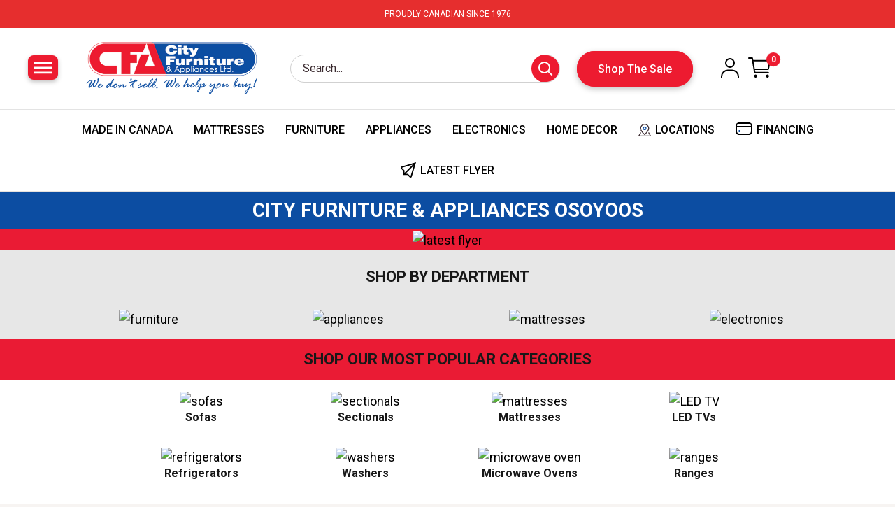

--- FILE ---
content_type: text/html; charset=utf-8
request_url: https://www.cityfurniturecanada.com/pages/city-furniture-osoyoos-18
body_size: 64570
content:
<!doctype html>

<html class="no-js" lang="en">
  <head>
<!-- Google tag (gtag.js) -->
<script async src="https://www.googletagmanager.com/gtag/js?id=AW-17195434959"></script>
<script>
  window.dataLayer = window.dataLayer || [];
  function gtag(){dataLayer.push(arguments);}
  gtag('js', new Date());

  gtag('config', 'AW-17195434959');
</script>
<!-- Event snippet for Page view conversion page -->
<script>
  gtag('event', 'conversion', {'send_to': 'AW-17195434959/2d_rCMLVod0aEM-HtodA'});
</script>    
    
    <script async src=https://www.googletagmanager.com/gtag/js?id=AW-11391059430></script>
    <script>
      window.dataLayer = window.dataLayer || [];
      function gtag(){dataLayer.push(arguments);} 
      gtag(‘js’, new Date());
      gtag(‘config’, ‘AW-11391059430’);
    </script>
    
    <!-- Google tag (gtag.js) -->
      <script async src="https://www.googletagmanager.com/gtag/js?id=AW-696241034"></script>
        <script>
          window.dataLayer = window.dataLayer || [];
          function gtag(){dataLayer.push(arguments);}
          gtag('js', new Date());

        gtag('config', 'AW-696241034');
      </script>
    
    <script src="https://tag.validate.audio/validate.js" async></script>
    <meta charset="utf-8">
    <meta name="viewport" content="width=device-width, initial-scale=1.0, height=device-height, minimum-scale=1.0, maximum-scale=1.0">
    <meta name="theme-color" content="#0c4da1">

    <title>City Furniture Osoyoos</title><link rel="canonical" href="https://www.cityfurniturecanada.com/pages/city-furniture-osoyoos-18"><link rel="shortcut icon" href="//www.cityfurniturecanada.com/cdn/shop/files/favicon_96x96.png?v=1613737586" type="image/png"><link rel="preload" as="style" href="//www.cityfurniturecanada.com/cdn/shop/t/61/assets/theme.css?v=153456008531519041021741762413">
    <link rel="preload" as="script" href="//www.cityfurniturecanada.com/cdn/shop/t/61/assets/theme.js?v=110138538300708237791741762413">
    <link rel="preload" as="style" href="//www.cityfurniturecanada.com/cdn/shop/t/61/assets/tailbase.css?v=143896470150125921081741762413"> 
    <link rel="preconnect" href="https://cdn.shopify.com">
    <link rel="preconnect" href="https://fonts.shopifycdn.com">
    <link rel="dns-prefetch" href="https://productreviews.shopifycdn.com">
    <link rel="dns-prefetch" href="https://ajax.googleapis.com">
    <link rel="dns-prefetch" href="https://maps.googleapis.com">
    <link rel="dns-prefetch" href="https://maps.gstatic.com">
     <link rel="stylesheet" href="//www.cityfurniturecanada.com/cdn/shop/t/61/assets/css_bootstrap.min.css?v=26362944123668846281741762413">
     <link rel="stylesheet" href="//www.cityfurniturecanada.com/cdn/shop/t/61/assets/slick-theme.css?v=111566387709569418871741762413">
     <link rel="stylesheet" href="//www.cityfurniturecanada.com/cdn/shop/t/61/assets/slick.min.css?v=105347522073496785561741762413">
    <link rel="stylesheet" href="//www.cityfurniturecanada.com/cdn/shop/t/61/assets/flickity.min.css?v=12404722746677358661741762413">
    <link rel="stylesheet" href="//www.cityfurniturecanada.com/cdn/shop/t/61/assets/custom.css?v=100073891892569720131758775606">
    <link rel="stylesheet" href="//www.cityfurniturecanada.com/cdn/shop/t/61/assets/inner.css?v=75025429789185355521741762413">

    <meta property="og:type" content="website">
  <meta property="og:title" content="City Furniture Osoyoos"><meta property="og:url" content="https://www.cityfurniturecanada.com/pages/city-furniture-osoyoos-18">
<meta property="og:site_name" content="City Furniture Canada"><meta name="twitter:card" content="summary"><meta name="twitter:title" content="City Furniture Osoyoos">
  <meta name="twitter:description" content="City Furniture Osoyoos">
    <link rel="preload" href="//www.cityfurniturecanada.com/cdn/fonts/poppins/poppins_n5.ad5b4b72b59a00358afc706450c864c3c8323842.woff2" as="font" type="font/woff2" crossorigin><link rel="preload" href="//www.cityfurniturecanada.com/cdn/fonts/arimo/arimo_n4.a7efb558ca22d2002248bbe6f302a98edee38e35.woff2" as="font" type="font/woff2" crossorigin><style>
  @font-face {
  font-family: Poppins;
  font-weight: 500;
  font-style: normal;
  font-display: swap;
  src: url("//www.cityfurniturecanada.com/cdn/fonts/poppins/poppins_n5.ad5b4b72b59a00358afc706450c864c3c8323842.woff2") format("woff2"),
       url("//www.cityfurniturecanada.com/cdn/fonts/poppins/poppins_n5.33757fdf985af2d24b32fcd84c9a09224d4b2c39.woff") format("woff");
}

  @font-face {
  font-family: Arimo;
  font-weight: 400;
  font-style: normal;
  font-display: swap;
  src: url("//www.cityfurniturecanada.com/cdn/fonts/arimo/arimo_n4.a7efb558ca22d2002248bbe6f302a98edee38e35.woff2") format("woff2"),
       url("//www.cityfurniturecanada.com/cdn/fonts/arimo/arimo_n4.0da809f7d1d5ede2a73be7094ac00741efdb6387.woff") format("woff");
}

@font-face {
  font-family: Arimo;
  font-weight: 600;
  font-style: normal;
  font-display: swap;
  src: url("//www.cityfurniturecanada.com/cdn/fonts/arimo/arimo_n6.9c18b0befd86597f319b7d7f925727d04c262b32.woff2") format("woff2"),
       url("//www.cityfurniturecanada.com/cdn/fonts/arimo/arimo_n6.422bf6679b81a8bfb1b25d19299a53688390c2b9.woff") format("woff");
}

@font-face {
  font-family: Poppins;
  font-weight: 500;
  font-style: italic;
  font-display: swap;
  src: url("//www.cityfurniturecanada.com/cdn/fonts/poppins/poppins_i5.6acfce842c096080e34792078ef3cb7c3aad24d4.woff2") format("woff2"),
       url("//www.cityfurniturecanada.com/cdn/fonts/poppins/poppins_i5.a49113e4fe0ad7fd7716bd237f1602cbec299b3c.woff") format("woff");
}


  @font-face {
  font-family: Arimo;
  font-weight: 700;
  font-style: normal;
  font-display: swap;
  src: url("//www.cityfurniturecanada.com/cdn/fonts/arimo/arimo_n7.1d2d0638e6a1228d86beb0e10006e3280ccb2d04.woff2") format("woff2"),
       url("//www.cityfurniturecanada.com/cdn/fonts/arimo/arimo_n7.f4b9139e8eac4a17b38b8707044c20f54c3be479.woff") format("woff");
}

  @font-face {
  font-family: Arimo;
  font-weight: 400;
  font-style: italic;
  font-display: swap;
  src: url("//www.cityfurniturecanada.com/cdn/fonts/arimo/arimo_i4.438ddb21a1b98c7230698d70dc1a21df235701b2.woff2") format("woff2"),
       url("//www.cityfurniturecanada.com/cdn/fonts/arimo/arimo_i4.0e1908a0dc1ec32fabb5a03a0c9ee2083f82e3d7.woff") format("woff");
}

  @font-face {
  font-family: Arimo;
  font-weight: 700;
  font-style: italic;
  font-display: swap;
  src: url("//www.cityfurniturecanada.com/cdn/fonts/arimo/arimo_i7.b9f09537c29041ec8d51f8cdb7c9b8e4f1f82cb1.woff2") format("woff2"),
       url("//www.cityfurniturecanada.com/cdn/fonts/arimo/arimo_i7.ec659fc855f754fd0b1bd052e606bba1058f73da.woff") format("woff");
}


  :root {
    --default-text-font-size : 15px;
    --base-text-font-size    : 15px;
    --heading-font-family    : Poppins, sans-serif;
    --heading-font-weight    : 500;
    --heading-font-style     : normal;
    --text-font-family       : Arimo, sans-serif;
    --text-font-weight       : 400;
    --text-font-style        : normal;
    --text-font-bolder-weight: 600;
    --text-link-decoration   : underline;

    --text-color               : #3a2a2f;
    --text-color-rgb           : 58, 42, 47;
    --heading-color            : #3a2a2f;
    --border-color             : #e7e2de;
    --border-color-rgb         : 231, 226, 222;
    --form-border-color        : #dcd5cf;
    --accent-color             : #0c4da1;
    --accent-color-rgb         : 12, 77, 161;
    --link-color               : #ff6128;
    --link-color-hover         : #da3a00;
    --background               : #f7f4f2;
    --secondary-background     : #ffffff;
    --secondary-background-rgb : 255, 255, 255;
    --accent-background        : rgba(12, 77, 161, 0.08);

    --input-background: #ffffff;

    --error-color       : #f71b1b;
    --error-background  : rgba(247, 27, 27, 0.07);
    --success-color     : #48b448;
    --success-background: rgba(72, 180, 72, 0.11);

    --primary-button-background      : #ff6128;
    --primary-button-background-rgb  : 255, 97, 40;
    --primary-button-text-color      : #ffffff;
    --secondary-button-background    : #3a2a2f;
    --secondary-button-background-rgb: 58, 42, 47;
    --secondary-button-text-color    : #ffffff;

    --header-background      : #3a2a2f;
    --header-text-color      : #ffffff;
    --header-light-text-color: #e9e2dd;
    --header-border-color    : rgba(233, 226, 221, 0.3);
    --header-accent-color    : #ff6128;

    --footer-background-color:    #f7f4f2;
    --footer-heading-text-color:  #3a2a2f;
    --footer-body-text-color:     #3a2a2f;
    --footer-body-text-color-rgb: 58, 42, 47;
    --footer-accent-color:        #ff6128;
    --footer-accent-color-rgb:    255, 97, 40;
    --footer-border:              1px solid var(--border-color);
    
    --flickity-arrow-color: #bcaea3;--product-on-sale-accent           : #ee0000;
    --product-on-sale-accent-rgb       : 238, 0, 0;
    --product-on-sale-color            : #ffffff;
    --product-in-stock-color           : #008a00;
    --product-low-stock-color          : #ee0000;
    --product-sold-out-color           : #d1d1d4;
    --product-custom-label-1-background: #ff6128;
    --product-custom-label-1-color     : #ffffff;
    --product-custom-label-2-background: #a95ebe;
    --product-custom-label-2-color     : #ffffff;
    --product-review-star-color        : #ffb647;

    --mobile-container-gutter : 20px;
    --desktop-container-gutter: 40px;

    /* Shopify related variables */
    --payment-terms-background-color: #f7f4f2;
  }
</style>

<script>
  // IE11 does not have support for CSS variables, so we have to polyfill them
  if (!(((window || {}).CSS || {}).supports && window.CSS.supports('(--a: 0)'))) {
    const script = document.createElement('script');
    script.type = 'text/javascript';
    script.src = 'https://cdn.jsdelivr.net/npm/css-vars-ponyfill@2';
    script.onload = function() {
      cssVars({});
    };

    document.getElementsByTagName('head')[0].appendChild(script);
  }
</script>


    <script>window.performance && window.performance.mark && window.performance.mark('shopify.content_for_header.start');</script><meta name="google-site-verification" content="hSOWA-NGCO0oxZWR1giCozOpVuSdV8I4RMFG9tDIEQI">
<meta id="shopify-digital-wallet" name="shopify-digital-wallet" content="/40202535064/digital_wallets/dialog">
<script async="async" src="/checkouts/internal/preloads.js?locale=en-CA"></script>
<script id="shopify-features" type="application/json">{"accessToken":"9f6a3909c35187091e1887d1b15c3849","betas":["rich-media-storefront-analytics"],"domain":"www.cityfurniturecanada.com","predictiveSearch":true,"shopId":40202535064,"locale":"en"}</script>
<script>var Shopify = Shopify || {};
Shopify.shop = "city-furniture-canada.myshopify.com";
Shopify.locale = "en";
Shopify.currency = {"active":"CAD","rate":"1.0"};
Shopify.country = "CA";
Shopify.theme = {"name":"Live-Copy-12-March-2025 | New Updates","id":147990708450,"schema_name":"Warehouse","schema_version":"4.4.1","theme_store_id":871,"role":"main"};
Shopify.theme.handle = "null";
Shopify.theme.style = {"id":null,"handle":null};
Shopify.cdnHost = "www.cityfurniturecanada.com/cdn";
Shopify.routes = Shopify.routes || {};
Shopify.routes.root = "/";</script>
<script type="module">!function(o){(o.Shopify=o.Shopify||{}).modules=!0}(window);</script>
<script>!function(o){function n(){var o=[];function n(){o.push(Array.prototype.slice.apply(arguments))}return n.q=o,n}var t=o.Shopify=o.Shopify||{};t.loadFeatures=n(),t.autoloadFeatures=n()}(window);</script>
<script id="shop-js-analytics" type="application/json">{"pageType":"page"}</script>
<script defer="defer" async type="module" src="//www.cityfurniturecanada.com/cdn/shopifycloud/shop-js/modules/v2/client.init-shop-cart-sync_C5BV16lS.en.esm.js"></script>
<script defer="defer" async type="module" src="//www.cityfurniturecanada.com/cdn/shopifycloud/shop-js/modules/v2/chunk.common_CygWptCX.esm.js"></script>
<script type="module">
  await import("//www.cityfurniturecanada.com/cdn/shopifycloud/shop-js/modules/v2/client.init-shop-cart-sync_C5BV16lS.en.esm.js");
await import("//www.cityfurniturecanada.com/cdn/shopifycloud/shop-js/modules/v2/chunk.common_CygWptCX.esm.js");

  window.Shopify.SignInWithShop?.initShopCartSync?.({"fedCMEnabled":true,"windoidEnabled":true});

</script>
<script>(function() {
  var isLoaded = false;
  function asyncLoad() {
    if (isLoaded) return;
    isLoaded = true;
    var urls = ["https:\/\/d23dclunsivw3h.cloudfront.net\/redirect-app.js?shop=city-furniture-canada.myshopify.com","https:\/\/services.nofraud.com\/js\/device.js?shop=city-furniture-canada.myshopify.com","https:\/\/cloudsearch-1f874.kxcdn.com\/shopify.js?srp=\/a\/search\u0026shop=city-furniture-canada.myshopify.com","\/\/shopify.privy.com\/widget.js?shop=city-furniture-canada.myshopify.com","https:\/\/tools.luckyorange.com\/core\/lo.js?site-id=198be9a7\u0026shop=city-furniture-canada.myshopify.com","https:\/\/cdn.shopify.com\/s\/files\/1\/0402\/0253\/5064\/t\/47\/assets\/globo.preorder.init.js?v=1699976589\u0026shop=city-furniture-canada.myshopify.com","https:\/\/wishlisthero-assets.revampco.com\/store-front\/bundle2.js?shop=city-furniture-canada.myshopify.com","https:\/\/wishlisthero-assets.revampco.com\/store-front\/bundle2.js?shop=city-furniture-canada.myshopify.com","https:\/\/wishlisthero-assets.revampco.com\/store-front\/bundle2.js?shop=city-furniture-canada.myshopify.com","https:\/\/wishlisthero-assets.revampco.com\/store-front\/bundle2.js?shop=city-furniture-canada.myshopify.com","https:\/\/wishlisthero-assets.revampco.com\/store-front\/bundle2.js?shop=city-furniture-canada.myshopify.com","https:\/\/sellup.herokuapp.com\/upseller.js?shop=city-furniture-canada.myshopify.com","\/\/cdn.shopify.com\/s\/files\/1\/0257\/0108\/9360\/t\/85\/assets\/usf-license.js?shop=city-furniture-canada.myshopify.com","https:\/\/plan-app-ui.fairstone.ca\/merchants\/city-furniture-canada\/fairstone-script-3ujhao9gm6wqm1sh.js?shop=city-furniture-canada.myshopify.com"];
    for (var i = 0; i < urls.length; i++) {
      var s = document.createElement('script');
      s.type = 'text/javascript';
      s.async = true;
      s.src = urls[i];
      var x = document.getElementsByTagName('script')[0];
      x.parentNode.insertBefore(s, x);
    }
  };
  if(window.attachEvent) {
    window.attachEvent('onload', asyncLoad);
  } else {
    window.addEventListener('load', asyncLoad, false);
  }
})();</script>
<script id="__st">var __st={"a":40202535064,"offset":-28800,"reqid":"d22bf31a-2eed-43a6-9de7-a01ac91e5fd4-1768788390","pageurl":"www.cityfurniturecanada.com\/pages\/city-furniture-osoyoos-18","s":"pages-113733927138","u":"0e9fb4c1b5d9","p":"page","rtyp":"page","rid":113733927138};</script>
<script>window.ShopifyPaypalV4VisibilityTracking = true;</script>
<script id="form-persister">!function(){'use strict';const t='contact',e='new_comment',n=[[t,t],['blogs',e],['comments',e],[t,'customer']],o='password',r='form_key',c=['recaptcha-v3-token','g-recaptcha-response','h-captcha-response',o],s=()=>{try{return window.sessionStorage}catch{return}},i='__shopify_v',u=t=>t.elements[r],a=function(){const t=[...n].map((([t,e])=>`form[action*='/${t}']:not([data-nocaptcha='true']) input[name='form_type'][value='${e}']`)).join(',');var e;return e=t,()=>e?[...document.querySelectorAll(e)].map((t=>t.form)):[]}();function m(t){const e=u(t);a().includes(t)&&(!e||!e.value)&&function(t){try{if(!s())return;!function(t){const e=s();if(!e)return;const n=u(t);if(!n)return;const o=n.value;o&&e.removeItem(o)}(t);const e=Array.from(Array(32),(()=>Math.random().toString(36)[2])).join('');!function(t,e){u(t)||t.append(Object.assign(document.createElement('input'),{type:'hidden',name:r})),t.elements[r].value=e}(t,e),function(t,e){const n=s();if(!n)return;const r=[...t.querySelectorAll(`input[type='${o}']`)].map((({name:t})=>t)),u=[...c,...r],a={};for(const[o,c]of new FormData(t).entries())u.includes(o)||(a[o]=c);n.setItem(e,JSON.stringify({[i]:1,action:t.action,data:a}))}(t,e)}catch(e){console.error('failed to persist form',e)}}(t)}const f=t=>{if('true'===t.dataset.persistBound)return;const e=function(t,e){const n=function(t){return'function'==typeof t.submit?t.submit:HTMLFormElement.prototype.submit}(t).bind(t);return function(){let t;return()=>{t||(t=!0,(()=>{try{e(),n()}catch(t){(t=>{console.error('form submit failed',t)})(t)}})(),setTimeout((()=>t=!1),250))}}()}(t,(()=>{m(t)}));!function(t,e){if('function'==typeof t.submit&&'function'==typeof e)try{t.submit=e}catch{}}(t,e),t.addEventListener('submit',(t=>{t.preventDefault(),e()})),t.dataset.persistBound='true'};!function(){function t(t){const e=(t=>{const e=t.target;return e instanceof HTMLFormElement?e:e&&e.form})(t);e&&m(e)}document.addEventListener('submit',t),document.addEventListener('DOMContentLoaded',(()=>{const e=a();for(const t of e)f(t);var n;n=document.body,new window.MutationObserver((t=>{for(const e of t)if('childList'===e.type&&e.addedNodes.length)for(const t of e.addedNodes)1===t.nodeType&&'FORM'===t.tagName&&a().includes(t)&&f(t)})).observe(n,{childList:!0,subtree:!0,attributes:!1}),document.removeEventListener('submit',t)}))}()}();</script>
<script integrity="sha256-4kQ18oKyAcykRKYeNunJcIwy7WH5gtpwJnB7kiuLZ1E=" data-source-attribution="shopify.loadfeatures" defer="defer" src="//www.cityfurniturecanada.com/cdn/shopifycloud/storefront/assets/storefront/load_feature-a0a9edcb.js" crossorigin="anonymous"></script>
<script data-source-attribution="shopify.dynamic_checkout.dynamic.init">var Shopify=Shopify||{};Shopify.PaymentButton=Shopify.PaymentButton||{isStorefrontPortableWallets:!0,init:function(){window.Shopify.PaymentButton.init=function(){};var t=document.createElement("script");t.src="https://www.cityfurniturecanada.com/cdn/shopifycloud/portable-wallets/latest/portable-wallets.en.js",t.type="module",document.head.appendChild(t)}};
</script>
<script data-source-attribution="shopify.dynamic_checkout.buyer_consent">
  function portableWalletsHideBuyerConsent(e){var t=document.getElementById("shopify-buyer-consent"),n=document.getElementById("shopify-subscription-policy-button");t&&n&&(t.classList.add("hidden"),t.setAttribute("aria-hidden","true"),n.removeEventListener("click",e))}function portableWalletsShowBuyerConsent(e){var t=document.getElementById("shopify-buyer-consent"),n=document.getElementById("shopify-subscription-policy-button");t&&n&&(t.classList.remove("hidden"),t.removeAttribute("aria-hidden"),n.addEventListener("click",e))}window.Shopify?.PaymentButton&&(window.Shopify.PaymentButton.hideBuyerConsent=portableWalletsHideBuyerConsent,window.Shopify.PaymentButton.showBuyerConsent=portableWalletsShowBuyerConsent);
</script>
<script data-source-attribution="shopify.dynamic_checkout.cart.bootstrap">document.addEventListener("DOMContentLoaded",(function(){function t(){return document.querySelector("shopify-accelerated-checkout-cart, shopify-accelerated-checkout")}if(t())Shopify.PaymentButton.init();else{new MutationObserver((function(e,n){t()&&(Shopify.PaymentButton.init(),n.disconnect())})).observe(document.body,{childList:!0,subtree:!0})}}));
</script>

<script>window.performance && window.performance.mark && window.performance.mark('shopify.content_for_header.end');</script>

    <link rel="stylesheet" href="//www.cityfurniturecanada.com/cdn/shop/t/61/assets/theme.css?v=153456008531519041021741762413">
    <link rel="stylesheet" href="//www.cityfurniturecanada.com/cdn/shop/t/61/assets/tailbase.css?v=143896470150125921081741762413">

    


  <script type="application/ld+json">
  {
    "@context": "https://schema.org",
    "@type": "BreadcrumbList",
  "itemListElement": [{
      "@type": "ListItem",
      "position": 1,
      "name": "Home",
      "item": "https://www.cityfurniturecanada.com"
    },{
          "@type": "ListItem",
          "position": 2,
          "name": "City Furniture Osoyoos",
          "item": "https://www.cityfurniturecanada.com/pages/city-furniture-osoyoos-18"
        }]
  }
  </script>


    
    

    <script>
      // This allows to expose several variables to the global scope, to be used in scripts
      window.theme = {
        pageType: "page",
        cartCount: 0,
        moneyFormat: "${{amount}}",
        moneyWithCurrencyFormat: "${{amount}} CAD",
        currencyCodeEnabled: false,
        showDiscount: true,
        discountMode: "saving",
        cartType: "drawer"
      };

      window.routes = {
        rootUrl: "\/",
        rootUrlWithoutSlash: '',
        cartUrl: "\/cart",
        cartAddUrl: "\/cart\/add",
        cartChangeUrl: "\/cart\/change",
        searchUrl: "\/search",
        productRecommendationsUrl: "\/recommendations\/products"
      };

      window.languages = {
        productRegularPrice: "Regular price",
        productSalePrice: "Sale price",
        collectionOnSaleLabel: "Save {{savings}}",
        productFormUnavailable: "Unavailable",
        productFormAddToCart: "Add to Cart",
        productFormPreOrder: "Pre-order",
        productFormSoldOut: "Sold out",
        productAdded: "Product has been added to your cart",
        productAddedShort: "Added!",
        shippingEstimatorNoResults: "No shipping could be found for your address.",
        shippingEstimatorOneResult: "There is one shipping rate for your address:",
        shippingEstimatorMultipleResults: "There are {{count}} shipping rates for your address:",
        shippingEstimatorErrors: "There are some errors:"
      };

      document.documentElement.className = document.documentElement.className.replace('no-js', 'js');
    </script><script src="//www.cityfurniturecanada.com/cdn/shop/t/61/assets/theme.js?v=110138538300708237791741762413" defer></script>
    
    
    <script src="//www.cityfurniturecanada.com/cdn/shop/t/61/assets/theme.min.js?v=128051559773191813771741762413" defer></script>
    
    
   <script src="//www.cityfurniturecanada.com/cdn/shop/t/61/assets/jquery.js?v=109636719278580214541741762413" defer></script>
  <script src="https://cdnjs.cloudflare.com/ajax/libs/jquery/3.7.1/jquery.min.js" defer></script>
   <script src="//www.cityfurniturecanada.com/cdn/shop/t/61/assets/bootstrap.bundle.min.js?v=178806464053651140501741762413" defer></script>
    <script src="//www.cityfurniturecanada.com/cdn/shop/t/61/assets/slick.min.js?v=71779134894361685811741762413" defer></script>
    <script src="//www.cityfurniturecanada.com/cdn/shop/t/61/assets/flickity.pkgd.min.js?v=114460508543641870001741762413" defer></script>
    <script src="//www.cityfurniturecanada.com/cdn/shop/t/61/assets/custom.js?v=65200444332261445281743145398" defer></script>
    <script src="//www.cityfurniturecanada.com/cdn/shop/t/61/assets/custom-menu.js?v=90190288308697721721741762413" defer></script><script>
        (function () {
          window.onpageshow = function() {
            // We force re-freshing the cart content onpageshow, as most browsers will serve a cache copy when hitting the
            // back button, which cause staled data
            document.documentElement.dispatchEvent(new CustomEvent('cart:refresh', {
              bubbles: true,
              detail: {scrollToTop: false}
            }));
          };
        })();
      </script>

    
<script>window._usfTheme={
    id:143305277666,
    name:"Warehouse",
    version:"4.4.1",
    vendor:"Maestrooo",
    applied:1,
    assetUrl:"//www.cityfurniturecanada.com/cdn/shop/t/61/assets/usf-boot.js?v=39704432963841924591752208750"
};
window._usfCustomerTags = null;
window._usfCollectionId = null;
window._usfCollectionDefaultSort = null;
window._usfLocale = "en";
window._usfRootUrl = "\/";
window.usf = {
  settings: {"online":1,"version":"1.0.2.4112","shop":"city-furniture-canada.myshopify.com","siteId":"5d52f68b-2226-4e06-80a9-dec167843315","resUrl":"//cdn.shopify.com/s/files/1/0257/0108/9360/t/85/assets/","analyticsApiUrl":"https://svc-8-analytics-usf.hotyon.com/set","searchSvcUrl":"https://svc-8-usf.hotyon.com/","enabledPlugins":["preview-usf"],"showGotoTop":1,"mobileBreakpoint":767,"decimals":2,"decimalDisplay":".","thousandSeparator":",","currency":"CAD","priceLongFormat":"${0} CAD","priceFormat":"${0}","plugins":{},"revision":86784763,"filters":{"desktopLikeMobile":1,"filtersHorzStyle":"default","filtersHorzPosition":"left","filtersMobileStyle":"default"},"instantSearch":{"searchBoxSelector":"input[name=q]","numOfSuggestions":6,"numOfProductMatches":6,"numOfCollections":4,"numOfPages":4,"layout":"two-columns","productDisplayType":"list","productColumnPosition":"left","productsPerRow":2,"showPopularProducts":1,"numOfPopularProducts":6,"numOfRecentSearches":5},"search":{"sortFields":["r","title","-title","date","-date","price","-price","percentSale","-percentSale","-discount"],"searchResultsUrl":"/pages/search-results","more":"more","itemsPerPage":24,"imageSizeType":"fixed","imageSize":"600,350","showSearchInputOnSearchPage":1,"showAltImage":1,"showVendor":1,"showSale":1,"showSoldOut":1,"canChangeUrl":1},"collections":{"online":1,"collectionsPageUrl":"/pages/collections"},"filterNavigation":{"showFilterArea":1,"showSingle":1,"showProductCount":1},"translation_en":{"search":"Search","latestSearches":"Latest searches","popularSearches":"Popular searches","viewAllResultsFor":"view all results for <span class=\"usf-highlight\">{0}</span>","viewAllResults":"view all results","noMatchesFoundFor":"No matches found for \"<b>{0}</b>\". Please try again with a different term.","productSearchResultWithTermSummary":"<b>{0}</b> results for '<b>{1}</b>'","productSearchResultSummary":"<b>{0}</b> products","productSearchNoResults":"<h2>No matching for '<b>{0}</b>'.</h2><p>But don't give up – check the filters, spelling or try less specific search terms.</p>","productSearchNoResultsEmptyTerm":"<h2>No results found.</h2><p>But don't give up – check the filters or try less specific terms.</p>","clearAll":"Clear all","clear":"Clear","clearAllFilters":"Clear all filters","clearFiltersBy":"Clear filters by {0}","filterBy":"Filter by {0}","sort":"Sort","sortBy_r":"Relevance","sortBy_title":"Title: A-Z","sortBy_-title":"Title: Z-A","sortBy_date":"Date: Old to New","sortBy_-date":"Date: New to Old","sortBy_price":"Price: Low to High","sortBy_-price":"Price: High to Low","sortBy_percentSale":"Percent sales: Low to High","sortBy_-percentSale":"Percent sales: High to Low","sortBy_-discount":"Discount: High to Low","sortBy_bestselling":"Best selling","sortBy_-available":"Inventory: High to Low","sortBy_producttype":"Product Type: A-Z","sortBy_-producttype":"Product Type: Z-A","sortBy_random":"Random","filters":"Filters","filterOptions":"Filter options","clearFilterOptions":"Clear all filter options","youHaveViewed":"You've viewed {0} of {1} products","loadMore":"Load more","loadPrev":"Load previous","productMatches":"Product matches","trending":"Trending","didYouMean":"Sorry, nothing found for '<b>{0}</b>'.<br>Did you mean '<b>{1}</b>'?","searchSuggestions":"Search suggestions","popularSearch":"Popular search","quantity":"Quantity","selectedVariantNotAvailable":"The selected variant is not available.","addToCart":"Add to cart","seeFullDetails":"See full details","chooseOptions":"Choose options","quickView":"Quick view","sale":"Sale","save":"Save","soldOut":"Sold out","viewItems":"View items","more":"More","all":"All","prevPage":"Previous page","gotoPage":"Go to page {0}","nextPage":"Next page","from":"From","collections":"Collections","pages":"Pages","sortBy_option:AIDEN":"AIDEN: A-Z","sortBy_-option:AIDEN":"AIDEN: Z-A","sortBy_option:Alice":"Alice: A-Z","sortBy_-option:Alice":"Alice: Z-A","sortBy_option:BROOKFIELD COLLECTION":"BROOKFIELD COLLECTION: A-Z","sortBy_-option:BROOKFIELD COLLECTION":"BROOKFIELD COLLECTION: Z-A","sortBy_option:BROOKFIELD SECTIONAL":"BROOKFIELD SECTIONAL: A-Z","sortBy_-option:BROOKFIELD SECTIONAL":"BROOKFIELD SECTIONAL: Z-A","sortBy_option:CARA":"CARA: A-Z","sortBy_-option:CARA":"CARA: Z-A","sortBy_option:Color":"Color: A-Z","sortBy_-option:Color":"Color: Z-A","sortBy_option:Colour":"Colour: A-Z","sortBy_-option:Colour":"Colour: Z-A","sortBy_option:DREAM":"DREAM: A-Z","sortBy_-option:DREAM":"DREAM: Z-A","sortBy_option:EMMA":"EMMA: A-Z","sortBy_-option:EMMA":"EMMA: Z-A","sortBy_option:ERSA":"ERSA: A-Z","sortBy_-option:ERSA":"ERSA: Z-A","sortBy_option:HAYWARD":"HAYWARD: A-Z","sortBy_-option:HAYWARD":"HAYWARD: Z-A","sortBy_option:LARA":"LARA: A-Z","sortBy_-option:LARA":"LARA: Z-A","sortBy_option:LUXOR":"LUXOR: A-Z","sortBy_-option:LUXOR":"LUXOR: Z-A","sortBy_option:LYON":"LYON: A-Z","sortBy_-option:LYON":"LYON: Z-A","sortBy_option:MAGNUM":"MAGNUM: A-Z","sortBy_-option:MAGNUM":"MAGNUM: Z-A","sortBy_option:MARCO":"MARCO: A-Z","sortBy_-option:MARCO":"MARCO: Z-A","sortBy_option:Mavis":"Mavis: A-Z","sortBy_-option:Mavis":"Mavis: Z-A","sortBy_option:Product Type":"Product Type: A-Z","sortBy_-option:Product Type":"Product Type: Z-A","sortBy_option:Royce":"Royce: A-Z","sortBy_-option:Royce":"Royce: Z-A","sortBy_option:Size":"Size: A-Z","sortBy_-option:Size":"Size: Z-A","sortBy_option:Style":"Style: A-Z","sortBy_-option:Style":"Style: Z-A","sortBy_option:Title":"Title: A-Z","sortBy_-option:Title":"Title: Z-A","sortBy_option:VERSAILLES":"VERSAILLES: A-Z","sortBy_-option:VERSAILLES":"VERSAILLES: Z-A","sortBy_option:VIENNA":"VIENNA: A-Z","sortBy_-option:VIENNA":"VIENNA: Z-A","sortBy_option:Westminster":"Westminster: A-Z","sortBy_-option:Westminster":"Westminster: Z-A","sortBy_option:Plan":"Plan: A-Z","sortBy_-option:Plan":"Plan: Z-A"}}
}
</script>
<script src="//www.cityfurniturecanada.com/cdn/shop/t/61/assets/usf-boot.js?v=39704432963841924591752208750" async></script>

  <!-- PageFly meta image -->


<!-- PageFly Header Render begins -->
  
  <script>
    window.addEventListener('load', () => {
      // fallback for gtag when not initialized
      if(typeof window.gtag !== 'function') {
        window.gtag = (str1, str2, obj) => {
        }
      }
    }) 
  </script>
  <!-- PageFly begins loading Google fonts --><link rel="preconnect" href="https://fonts.googleapis.com"><link rel="preconnect" href="https://fonts.gstatic.com" crossorigin><link rel="preload" as="style" fetchpriority="low" href="https://fonts.googleapis.com/css2?family=Lato:wght@&family=Oswald:wght@&family=Roboto:wght@&family=Playfair+Display:wght@400&family=Lato:wght@400&family=Source+Sans+Pro:wght@400&display=block"><link rel="stylesheet" href="https://fonts.googleapis.com/css2?family=Lato:wght@&family=Oswald:wght@&family=Roboto:wght@&family=Playfair+Display:wght@400&family=Lato:wght@400&family=Source+Sans+Pro:wght@400&display=block" media="(min-width: 640px)"><link rel="stylesheet" href="https://fonts.googleapis.com/css2?family=Lato:wght@&family=Oswald:wght@&family=Roboto:wght@&family=Playfair+Display:wght@400&family=Lato:wght@400&family=Source+Sans+Pro:wght@400&display=block" media="print" onload="this.onload=null;this.media='all'"><!-- PageFly ends loading Google fonts -->

<style>.__pf .pf-c-ct,.__pf .pf-c-lt,.__pf .pf-c-rt{align-content:flex-start}.__pf .oh,.pf-sr-only{overflow:hidden}.__pf img,.__pf video{max-width:100%;border:0;vertical-align:middle}.__pf [tabIndex],.__pf button,.__pf input,.__pf select,.__pf textarea{touch-action:manipulation}.__pf:not([data-pf-editor-version=gen-2]) :focus-visible{outline:0!important;box-shadow:none!important}.__pf:not([data-pf-editor-version=gen-2]) :not(input):not(select):not(textarea):not([data-active=true]):focus-visible{border:none!important}.__pf *,.__pf :after,.__pf :before{box-sizing:border-box}.__pf [disabled],.__pf [readonly]{cursor:default}.__pf [data-href],.__pf button:not([data-pf-id]):hover{cursor:pointer}.__pf [disabled]:not([disabled=false]),.pf-dialog svg{pointer-events:none}.__pf [hidden]{display:none!important}.__pf [data-link=inherit]{color:inherit;text-decoration:none}.__pf [data-pf-placeholder]{outline:0;height:auto;display:none;pointer-events:none!important}.__pf .pf-ifr,.__pf [style*="--ratio"] img{height:100%;left:0;top:0;width:100%;position:absolute}.__pf .pf-r,.__pf .pf-r-eh>.pf-c{display:flex}.__pf [style*="--cw"]{padding:0 15px;width:100%;margin:auto;max-width:var(--cw)}.__pf .pf-ifr{border:0}.__pf .pf-bg-lazy{background-image:none!important}.__pf .pf-r{flex-wrap:wrap}.__pf .pf-r-dg{display:grid}.__pf [style*="--c-xs"]{max-width:calc(100%/12*var(--c-xs));flex-basis:calc(100%/12*var(--c-xs))}.__pf [style*="--s-xs"]{margin:0 calc(-1 * var(--s-xs))}.__pf [style*="--s-xs"]>.pf-c{padding:var(--s-xs)}.__pf .pf-r-ew>.pf-c{flex-grow:1;flex-basis:0}.__pf [style*="--ew-xs"]>.pf-c{flex-basis:calc(100% / var(--ew-xs));max-width:calc(100% / var(--ew-xs))}.__pf [style*="--ratio"]{position:relative;padding-bottom:var(--ratio)}.main-content{padding:0}.footer-section,.site-footer,.site-footer-wrapper,main .accent-background+.shopify-section{margin:0}@media (max-width:767.4999px){.__pf .pf-hide{display:none!important}}@media (max-width:1024.4999px) and (min-width:767.5px){.__pf .pf-sm-hide{display:none!important}}@media (max-width:1199.4999px) and (min-width:1024.5px){.__pf .pf-md-hide{display:none!important}}@media (min-width:767.5px){.__pf [style*="--s-sm"]{margin:0 calc(-1 * var(--s-sm))}.__pf [style*="--c-sm"]{max-width:calc(100%/12*var(--c-sm));flex-basis:calc(100%/12*var(--c-sm))}.__pf [style*="--s-sm"]>.pf-c{padding:var(--s-sm)}.__pf [style*="--ew-sm"]>.pf-c{flex-basis:calc(100% / var(--ew-sm));max-width:calc(100% / var(--ew-sm))}}@media (min-width:1024.5px){.__pf [style*="--s-md"]{margin:0 calc(-1 * var(--s-md))}.__pf [style*="--c-md"]{max-width:calc(100%/12*var(--c-md));flex-basis:calc(100%/12*var(--c-md))}.__pf [style*="--s-md"]>.pf-c{padding:var(--s-md)}.__pf [style*="--ew-md"]>.pf-c{flex-basis:calc(100% / var(--ew-md));max-width:calc(100% / var(--ew-md))}}@media (min-width:1199.5px){.__pf [style*="--s-lg"]{margin:0 calc(-1 * var(--s-lg))}.__pf [style*="--c-lg"]{max-width:calc(100%/12*var(--c-lg));flex-basis:calc(100%/12*var(--c-lg))}.__pf [style*="--s-lg"]>.pf-c{padding:var(--s-lg)}.__pf [style*="--ew-lg"]>.pf-c{flex-basis:calc(100% / var(--ew-lg));max-width:calc(100% / var(--ew-lg))}.__pf .pf-lg-hide{display:none!important}}.__pf .pf-r-eh>.pf-c>div{width:100%}.__pf .pf-c-lt{justify-content:flex-start;align-items:flex-start}.__pf .pf-c-ct{justify-content:center;align-items:flex-start}.__pf .pf-c-rt{justify-content:flex-end;align-items:flex-start}.__pf .pf-c-lm{justify-content:flex-start;align-items:center;align-content:center}.__pf .pf-c-cm{justify-content:center;align-items:center;align-content:center}.__pf .pf-c-rm{justify-content:flex-end;align-items:center;align-content:center}.__pf .pf-c-cb,.__pf .pf-c-lb,.__pf .pf-c-rb{align-content:flex-end}.__pf .pf-c-lb{justify-content:flex-start;align-items:flex-end}.__pf .pf-c-cb{justify-content:center;align-items:flex-end}.__pf .pf-c-rb{justify-content:flex-end;align-items:flex-end}.pf-no-border:not(:focus-visible){border:none;outline:0}.pf-sr-only{position:absolute;width:1px;height:1px;padding:0;clip:rect(0,0,0,0);white-space:nowrap;clip-path:inset(50%);border:0}.pf-close-dialog-btn,.pf-dialog{background:0 0;border:none;padding:0}.pf-visibility-hidden{visibility:hidden}.pf-dialog{top:50%;left:50%;transform:translate(-50%,-50%);max-height:min(calc(9/16*100vw),calc(100% - 6px - 2em));-webkit-overflow-scrolling:touch;overflow:hidden;margin:0}.pf-dialog::backdrop{background:rgba(0,0,0,.9);opacity:1}.pf-close-dialog-btn{position:absolute;top:0;right:0;height:16px;margin-bottom:8px;cursor:pointer}.pf-close-dialog-btn:not(:focus-visible){box-shadow:none}.pf-dialog-content{display:block;margin:24px auto auto;width:100%;height:calc(100% - 24px)}.pf-dialog-content>*{width:100%;height:100%;border:0}</style>
<style>@media all{.__pf .pf-gs-button-1,.__pf .pf-gs-button-2,.__pf .pf-gs-button-3{padding:12px 20px;font-size:16px;line-height:16px;letter-spacing:0;margin:0}.__pf{--pf-primary-color:rgb(250, 84, 28);--pf-secondary-color:rgb(121, 103, 192);--pf-foreground-color:rgb(28, 29, 31);--pf-background-color:rgb(244, 245, 250);--pf-primary-font:"Playfair Display";--pf-secondary-font:"Lato";--pf-tertiary-font:"Source Sans Pro"}.__pf .pf-gs-button-1{background-color:#919da9;color:#fff}.__pf .pf-gs-button-2{color:#919da9;border:1px solid #919da9}.__pf .pf-gs-button-3{background-color:#919da9;color:#fff;border-radius:40px}.__pf .pf-gs-button-4{color:#919da9;border-radius:40px;border:1px solid #919da9;padding:12px 20px;margin:0;font-size:16px;line-height:16px;letter-spacing:0}.__pf .pf-gs-button-5,.__pf .pf-gs-button-6{color:#919da9;border-style:solid;border-color:#919da9;padding:12px 20px;font-size:16px;line-height:16px;letter-spacing:0}.__pf .pf-gs-button-5{border-width:0 0 3px;margin:0}.__pf .pf-gs-button-6{border-width:0 3px 3px 0;margin:0}.__pf .pf-gs-icon-1,.__pf .pf-gs-icon-2{background-color:#919da9;color:#fff;padding:8px;margin:0;border-style:none}.__pf .pf-gs-icon-1{border-radius:0}.__pf .pf-gs-icon-2{border-radius:50%}.__pf .pf-gs-icon-3,.__pf .pf-gs-icon-4{background-color:#fff;color:#919da9;padding:8px;margin:0;border:1px solid #919da9}.__pf .pf-gs-icon-4{border-radius:50%}.__pf .pf-gs-icon-5,.__pf .pf-gs-icon-6{background-color:#f5f5f5;color:#919da9;padding:8px;margin:0;border:1px solid #919da9}.__pf .pf-gs-icon-6{border-radius:50%}.__pf .pf-gs-image-1{width:100%}.__pf .pf-gs-image-2{border:3px solid #919da9;width:100%}.__pf .pf-gs-image-3{border:3px solid #919da9;padding:10px;width:100%}.__pf .pf-gs-image-4,.__pf .pf-gs-image-5{border-radius:50%;width:100%}.__pf .pf-gs-image-5{border:3px solid #919da9}.__pf .pf-gs-image-6{border-radius:50%;border:3px solid #919da9;padding:10px;width:100%}.__pf .pf-gs-heading-1,.__pf .pf-gs-heading-2,.__pf .pf-gs-heading-3,.__pf .pf-gs-heading-4,.__pf .pf-gs-heading-5{color:#000;padding:0;margin:18px 0}.__pf .pf-gs-heading-1{font-size:32px}.__pf .pf-gs-heading-2{font-size:24px}.__pf .pf-gs-heading-3{font-size:20px}.__pf .pf-gs-heading-4{font-size:18px}.__pf .pf-gs-heading-5{font-size:16px}.__pf .pf-gs-heading-6{margin:18px 0;font-size:14px;color:#000;padding:0}.__pf .pf-gs-paragraph-1,.__pf .pf-gs-paragraph-2,.__pf .pf-gs-paragraph-3,.__pf .pf-gs-paragraph-4{color:#000;padding:0;margin:16px 0;font-size:16px}.__pf .pf-gs-paragraph-1{text-align:left}.__pf .pf-gs-paragraph-2{text-align:right}.__pf .pf-gs-paragraph-3{text-align:center}.__pf .pf-gs-divider-1{color:#919da9;padding:16px 0;margin:0}.__pf .pf-gs-divider-2{color:#444749;padding:16px 0;margin:0}.__pf .pf-gs-divider-3{color:#b9bfca;padding:16px 0;margin:0}}</style>
<style>.pf-color-scheme-1,.pf-color-scheme-2{--pf-scheme-shadow-color:rgb(0, 0, 0, 0.25)}.pf-color-scheme-1{--pf-scheme-bg-color: ;--pf-scheme-text-color: ;--pf-scheme-btn-bg-color: ;--pf-scheme-btn-text-color: ;--pf-scheme-border-color: ;background-color:var(--pf-scheme-bg-color);background-image:var(--pf-scheme-bg-gradient-color);border-color:var(--pf-scheme-border-color);color:var(--pf-scheme-text-color)}.pf-color-scheme-2,.pf-color-scheme-3{--pf-scheme-btn-text-color:rgb(255, 255, 255);background-color:var(--pf-scheme-bg-color);background-image:var(--pf-scheme-bg-gradient-color);border-color:var(--pf-scheme-border-color);color:var(--pf-scheme-text-color)}.pf-color-scheme-2{--pf-scheme-bg-color:rgba(255, 255, 255, 0);--pf-scheme-text-color:rgb(0, 0, 0);--pf-scheme-btn-bg-color:rgb(145, 157, 169);--pf-scheme-border-color:rgba(0, 0, 0)}.pf-color-scheme-3,.pf-color-scheme-4{--pf-scheme-text-color:rgb(18, 18, 18);--pf-scheme-btn-bg-color:rgb(18, 18, 18);--pf-scheme-border-color:rgb(18, 18, 18)}.pf-color-scheme-3{--pf-scheme-bg-color:rgb(255, 255, 255);--pf-scheme-shadow-color:rgb(18, 18, 18)}.pf-color-scheme-4{--pf-scheme-bg-color:rgb(243, 243, 243);--pf-scheme-btn-text-color:rgb(243, 243, 243);--pf-scheme-shadow-color:rgb(18, 18, 18);background-color:var(--pf-scheme-bg-color);background-image:var(--pf-scheme-bg-gradient-color);border-color:var(--pf-scheme-border-color);color:var(--pf-scheme-text-color)}.pf-color-scheme-5,.pf-color-scheme-6,.pf-color-scheme-7{--pf-scheme-text-color:rgb(255, 255, 255);--pf-scheme-btn-bg-color:rgb(255, 255, 255);--pf-scheme-border-color:rgb(255, 255, 255);--pf-scheme-shadow-color:rgb(18, 18, 18);background-color:var(--pf-scheme-bg-color);background-image:var(--pf-scheme-bg-gradient-color);border-color:var(--pf-scheme-border-color);color:var(--pf-scheme-text-color)}.pf-color-scheme-5{--pf-scheme-bg-color:rgb(36, 40, 51);--pf-scheme-btn-text-color:rgb(0, 0, 0)}.pf-color-scheme-6{--pf-scheme-bg-color:rgb(18, 18, 18);--pf-scheme-btn-text-color:rgb(18, 18, 18)}.pf-color-scheme-7{--pf-scheme-bg-color:rgb(51, 79, 180);--pf-scheme-btn-text-color:rgb(51, 79, 180)}[data-pf-type^=Button]{background-color:var(--pf-scheme-btn-bg-color);background-image:var(--pf-scheme-btn-bg-gradient-color);color:var(--pf-scheme-btn-text-color)}@media all{.__pf .pf-button-2,.__pf .pf-button-3,.__pf .pf-button-4{padding:12px 20px;margin:0;font-size:16px;line-height:16px;letter-spacing:0}.__pf .pf-button-2{background-color:#919da9;color:#fff}.__pf .pf-button-3{color:#919da9;border:1px solid #919da9}.__pf .pf-button-4{background-color:#919da9;color:#fff;border-radius:40px}.__pf .pf-button-5{color:#919da9;border-radius:40px;border:1px solid #919da9;padding:12px 20px;margin:0;font-size:16px;line-height:16px;letter-spacing:0}.__pf .pf-button-6,.__pf .pf-button-7{color:#919da9;border-style:solid;border-color:#919da9;margin:0;font-size:16px;line-height:16px;letter-spacing:0;padding:12px 20px}.__pf .pf-button-6{border-width:0 0 3px}.__pf .pf-button-7{border-width:0 3px 3px 0}.__pf .pf-button-8{background-color:#919da9;color:#fff;padding:12px 20px}.__pf .pf-icon-1,.__pf .pf-text-1,.__pf .pf-text-6,.__pf .pf-text-7,.pf-icon2-1,.pf-icon2-2,.pf-icon2-3,.pf-icon2-4,.pf-icon2-5,.pf-icon2-6,.pf-icon2-7{background-color:var(--pf-scheme-bg-color);color:var(--pf-scheme-text-color)}.__pf .pf-icon-2,.__pf .pf-icon-3{background-color:#919da9;color:#fff;padding:8px;margin:0;border-style:none}.__pf .pf-icon-2{border-radius:0}.__pf .pf-icon-3{border-radius:50%}.__pf .pf-icon-4,.__pf .pf-icon-5{background-color:#fff;color:#919da9;padding:8px;margin:0;border:1px solid #919da9}.__pf .pf-icon-5{border-radius:50%}.__pf .pf-icon-6,.__pf .pf-icon-7{background-color:#f5f5f5;color:#919da9;padding:8px;margin:0;border:1px solid #919da9}.__pf .pf-icon-7{border-radius:50%}.__pf .pf-text-2,.__pf .pf-text-3,.__pf .pf-text-4,.__pf .pf-text-5{color:#000;padding:0;margin:16px 0;font-size:16px}.__pf .pf-text-2{text-align:left}.__pf .pf-text-3{text-align:right}.__pf .pf-text-4{text-align:center}.__pf .pf-divider-1{color:var(--pf-scheme-text-color)}.__pf .pf-divider-2{color:#919da9;padding:16px 0;margin:0}.__pf .pf-divider-3{color:#444749;padding:16px 0;margin:0}.__pf .pf-divider-4{color:#b9bfca;padding:16px 0;margin:0}.__pf .pf-heading-1-h1,.__pf .pf-heading-1-h2,.__pf .pf-heading-1-h3,.__pf .pf-heading-1-h4,.__pf .pf-heading-1-h5,.__pf .pf-heading-1-h6{color:var(--pf-scheme-text-color);background-color:var(--pf-scheme-bg-color)}.__pf .pf-heading-2-h1,.__pf .pf-heading-2-h2,.__pf .pf-heading-2-h3,.__pf .pf-heading-2-h4,.__pf .pf-heading-2-h5,.__pf .pf-heading-2-h6{margin:18px 0;font-size:32px;color:#000;padding:0}.__pf .pf-heading-3-h1,.__pf .pf-heading-3-h2,.__pf .pf-heading-3-h3,.__pf .pf-heading-3-h4,.__pf .pf-heading-3-h5,.__pf .pf-heading-3-h6{margin:18px 0;font-size:24px;color:#000;padding:0}.__pf .pf-heading-4-h1,.__pf .pf-heading-4-h2,.__pf .pf-heading-4-h3,.__pf .pf-heading-4-h4,.__pf .pf-heading-4-h5,.__pf .pf-heading-4-h6{margin:18px 0;font-size:20px;color:#000;padding:0}.__pf .pf-heading-5-h1,.__pf .pf-heading-5-h2,.__pf .pf-heading-5-h3,.__pf .pf-heading-5-h4,.__pf .pf-heading-5-h5,.__pf .pf-heading-5-h6{margin:18px 0;font-size:18px;color:#000;padding:0}.__pf .pf-heading-6-h1,.__pf .pf-heading-6-h2,.__pf .pf-heading-6-h3,.__pf .pf-heading-6-h4,.__pf .pf-heading-6-h5,.__pf .pf-heading-6-h6{margin:18px 0;font-size:16px;color:#000;padding:0}.__pf .pf-heading-7-h1,.__pf .pf-heading-7-h2,.__pf .pf-heading-7-h3,.__pf .pf-heading-7-h4,.__pf .pf-heading-7-h5,.__pf .pf-heading-7-h6{margin:18px 0;font-size:14px;color:#000;padding:0}.__pf .pf-image-2{width:100%}.__pf .pf-image-3{border:3px solid #919da9;width:100%}.__pf .pf-image-4{border:3px solid #919da9;padding:10px;width:100%}.__pf .pf-image-5,.__pf .pf-image-6{border-radius:50%;width:100%}.__pf .pf-image-6{border:3px solid #919da9}.__pf .pf-image-7{border-radius:50%;border:3px solid #919da9;padding:10px;width:100%}.__pf .pf-field-1,.__pf .pf-field-2,.__pf .pf-field-3,.__pf .pf-field-4,.__pf .pf-field-5,.__pf .pf-field-6{background-color:#fdfdfd;border:.66px solid #8a8a8a;border-radius:8px;padding:6px 12px}}</style>
<style id="pf-shopify-font">div.__pf {--pf-shopify-font-family-heading-font: Poppins, sans-serif;
        --pf-shopify-font-style-heading-font: normal;
        --pf-shopify-font-weight-heading-font: 500;
--pf-shopify-font-family-text-font: Arimo, sans-serif;
        --pf-shopify-font-style-text-font: normal;
        --pf-shopify-font-weight-text-font: 400;}</style>
<link rel="stylesheet" href="//www.cityfurniturecanada.com/cdn/shop/t/61/assets/pagefly-animation.css?v=35569424405882025761741762413" media="print" onload="this.media='all'">



<style>/* PageFly Element Styles */
						.lcHmGL { word-break: break-word; }
.lcHmGL span { font-weight: inherit; text-decoration: inherit; }
.lcHmGL i { margin-right: 0.3em; }
.jakOsZ { display: inline-block; vertical-align: middle; }
.jakOsZ img { width: 100%; border-radius: inherit; }
.jklmHY { padding: var(--pf-s-lg); }
@media (max-width: 1199px) and (min-width: 992px) {
  .jklmHY { padding: var(--pf-s-md); }
}
@media (max-width: 991px) and (min-width: 768px) {
  .jklmHY { padding: var(--pf-s-sm); }
}
@media (max-width: 767px) {
  .jklmHY { padding: var(--pf-s-xs); }
}
.fTyjzF { position: relative; }
.eYzxUD { margin: 0 calc(-1 * var(--pf-s-lg)); }
@media (max-width: 1199px) and (min-width: 992px) {
  .eYzxUD { margin: 0 calc(-1 * var(--pf-s-md)); }
}
@media (max-width: 991px) and (min-width: 768px) {
  .eYzxUD { margin: 0 calc(-1 * var(--pf-s-sm)); }
}
@media (max-width: 767px) {
  .eYzxUD { margin: 0 calc(-1 * var(--pf-s-xs)); }
}
.bjKdkd__parallax { position: absolute; top: 0px; left: 0px; width: 100%; height: 100%; overflow: hidden; pointer-events: none; }
.bjKdkd { padding: 15px 0px; position: relative; }
.fnmilh { display: inline-block; }
.fnmilh[contenteditable="true"] { user-select: text; }
.fnmilh { vertical-align: baseline; word-break: break-word; }
.fnmilh:focus { outline: none; }
.fnmilh::after { display: inline; }
						/* PageFly Styles */
						
@media all {
	.__pf .pf-0a444863 {
		text-align: center;
		 color: rgb(255, 255, 255);
		 text-transform: uppercase;
	}
	.__pf .pf-407f2564 {
		font-size: 28px;
		 font-weight: 700;
		 background-color: rgb(12, 77, 162);
		 padding-top: 10px;
		 padding-bottom: 10px;
	}
	.__pf .pf-25648a4d {
		width: 450px;
		 height: auto;
	}
	.__pf .pf-8a4d0bb3 {
		padding-top: 1px;
	}
	.__pf .pf-b3445f2f {
		background-color: rgb(234, 27, 52);
		 text-align: center;
		 padding-top: 0px;
		 padding-bottom: 0px;
	}
	.__pf .pf-6dee1f62 {
		text-align: center;
		 font-size: 22px;
		 font-weight: 700;
		 text-transform: uppercase;
	}
	.__pf .pf-ba43343d {
		background-color: rgb(231, 231, 231);
		 padding-top: 25px;
		 text-align: center;
	}
	.__pf .pf-c23d67b3 {
		background-color: rgb(231, 231, 231);
		 text-align: center;
	}
	.__pf .pf-738ede6d {
		font-size: 22px;
		 font-weight: 700;
		 text-align: center;
		 text-transform: uppercase;
	}
	.__pf .pf-4b7568d7 {
		background-color: rgb(234, 27, 52);
		 color: rgb(255, 255, 255);
		 text-align: center;
	}
	.__pf .pf-68d798d2 {
		width: 150px;
		 height: auto;
	}
	.__pf .pf-beda648b {
		font-weight: 700;
		 font-size: 16px;
	}
	.__pf .pf-8b5c6504 {
		width: 150px;
		 height: auto;
	}
	.__pf .pf-48f06355 {
		font-weight: 700;
		 font-size: 16px;
	}
	.__pf .pf-55d0eb3a {
		width: 150px;
		 height: auto;
	}
	.__pf .pf-25b53d5a {
		font-weight: 700;
		 font-size: 16px;
	}
	.__pf .pf-5a41335e {
		width: 150px;
		 height: auto;
	}
	.__pf .pf-036e7ec6 {
		font-weight: 700;
		 font-size: 16px;
	}
	.__pf .pf-7ec6e966 {
		padding-bottom: 30px;
	}
	.__pf .pf-e9663f14 {
		padding-left: 100px;
		 padding-right: 100px;
	}
	.__pf .pf-3f14eee6 {
		width: 150px;
		 height: auto;
	}
	.__pf .pf-c21d5876 {
		font-weight: 700;
		 font-size: 16px;
	}
	.__pf .pf-76b3180e {
		width: 150px;
		 height: auto;
	}
	.__pf .pf-8d14f05f {
		font-weight: 700;
		 font-size: 16px;
	}
	.__pf .pf-5f1cf5b0 {
		width: 150px;
		 height: auto;
	}
	.__pf .pf-1fa39159 {
		font-weight: 700;
		 font-size: 16px;
	}
	.__pf .pf-59a7c339 {
		width: 150px;
		 height: auto;
	}
	.__pf .pf-7d4ed2d3 {
		font-weight: 700;
		 font-size: 16px;
	}
	.__pf .pf-d354f571 {
		padding-left: 100px;
		 padding-right: 100px;
	}
	.__pf .pf-f57119d8 {
		text-align: center;
	}
	.__pf .pf-c84630dc {
		width: 100%;
		 height: auto;
	}
	.__pf .pf-e932241d {
		margin-left: 0px;
		 margin-right: 0px;
	}
	.__pf .pf-a27b8f3e {
		padding-top: 0px;
		 padding-bottom: 0px;
		 background-color: rgb(234, 27, 52);
		 text-align: center;
		 color: rgb(255, 255, 255);
		 font-size: 22px;
		 font-weight: 700;
	}
	.__pf .pf-8f3e20b5 {
		width: 180px;
		 height: auto;
	}
	.__pf .pf-b5af5055 {
		width: 180px;
		 height: auto;
	}
	.__pf .pf-557b2a8a {
		width: 180px;
		 height: auto;
	}
	.__pf .pf-8a864db7 {
		width: 180px;
		 height: auto;
	}
	.__pf .pf-de1a4a33 {
		text-align: center;
	}
	.__pf .pf-218f6220 {
		width: 100%;
		 height: auto;
	}
	.__pf .pf-20ebac11 {
		width: 100%;
		 height: auto;
	}
	.__pf .pf-4a6d4f68 {
		background-color: rgb(234, 27, 52);
	}
	.__pf .pf-03cfcee2 {
		text-align: center;
	}
}
@media only screen and (max-width: 767px) {
	.__pf .pf-0a444863 {
		font-size: 16px;
	}
	.__pf .pf-6dee1f62 {
		font-size: 16px;
	}
	.__pf .pf-ba43343d {
		padding-bottom: 0px;
		 padding-top: 20px;
	}
	.__pf .pf-d8e99019 {
		font-weight: 700;
		 font-size: 16px;
		 text-transform: uppercase;
	}
	.__pf .pf-19f9c87a {
		text-align: center;
	}
	.__pf .pf-c87a381b {
		background-color: rgb(12, 77, 162);
		 color: rgb(255, 255, 255);
		 text-align: center;
	}
	.__pf .pf-46b303cf {
		margin-left: 0px;
		 margin-right: 0px;
	}
	.__pf .pf-03cfcee2 {
		background-color: rgb(234, 27, 52);
		 text-align: center;
		 padding-top: 0px;
		 padding-bottom: 0px;
	}
	.__pf .pf-bb0cf2f5 {
		font-size: 16px;
		 font-weight: 700;
	}
	.__pf .pf-2e7767b0 {
		text-align: center;
		 font-size: 16px;
		 background-color: rgb(231, 231, 231);
	}
	.__pf .pf-914a3d91 {
		margin-left: 0px;
		 margin-right: 0px;
	}
	.__pf .pf-3d91f71b {
		background-color: rgb(231, 231, 231);
		 text-align: center;
		 padding-top: 0px;
	}
	.__pf .pf-b627f4b6 {
		font-weight: 700;
		 font-size: 16px;
	}
	.__pf .pf-7f2ea540 {
		background-color: rgb(234, 27, 52);
		 text-align: center;
		 color: rgb(255, 255, 255);
		 padding-top: 10px;
		 padding-bottom: 10px;
	}
	.__pf .pf-a540ac96 {
		border-radius: 10px;
	}
	.__pf .pf-968ff770 {
		border-radius: 10px;
	}
	.__pf .pf-70548344 {
		border-radius: 10px;
	}
	.__pf .pf-44e13678 {
		border-radius: 10px;
	}
	.__pf .pf-78be31e8 {
		border-radius: 10px;
	}
	.__pf .pf-e8fd815d {
		border-radius: 10px;
	}
	.__pf .pf-5da0355f {
		border-radius: 10px;
	}
	.__pf .pf-5fcbe47c {
		border-radius: 10px;
	}
	.__pf .pf-7c025c99 {
		margin-left: 0px;
		 margin-right: 0px;
		 background-position: 50% 50%;
	}
	.__pf .pf-3f8227d8 {
		width: 100%;
		 height: auto;
	}
	.__pf .pf-64555ebc {
		padding-top: 5px;
		 padding-bottom: 5px;
	}
	.__pf .pf-709ff025 {
		font-weight: 700;
		 font-size: 16px;
	}
	.__pf .pf-4ee12486 {
		background-color: rgb(234, 27, 52);
		 text-align: center;
		 color: rgb(255, 255, 255);
		 padding-top: 10px;
		 padding-bottom: 10px;
	}
	.__pf .pf-2486f22b {
		width: 130px;
		 height: auto;
	}
	.__pf .pf-2b92251a {
		width: 130px;
		 height: auto;
	}
	.__pf .pf-1a173d10 {
		width: 130px;
		 height: auto;
	}
	.__pf .pf-10acb7c4 {
		width: 130px;
		 height: auto;
	}
	.__pf .pf-c4314b86 {
		text-align: center;
	}
	.__pf .pf-4b86da3e {
		background-color: rgb(231, 231, 231);
		 text-align: center;
		 padding-top: 0px;
		 padding-bottom: 0px;
	}
	.__pf .pf-61699d45 {
		width: 100%;
		 height: auto;
	}
	.__pf .pf-45e2441f {
		width: 100%;
		 height: auto;
	}
	.__pf .pf-9646bd4f {
		padding-top: 0px;
		 padding-bottom: 0px;
	}
}
@media only screen and (min-width: 992px) and (max-width: 1199px) {
	.__pf .pf-407f2564 {
		background-color: rgb(12, 77, 162);
	}
	.__pf .pf-ba43343d {
		text-align: center;
	}
	.__pf .pf-1b9dc23d {
		margin-left: 0px;
		 margin-right: 0px;
	}
	.__pf .pf-edba4b75 {
		margin-left: 0px;
		 margin-right: 0px;
	}
	.__pf .pf-f57119d8 {
		text-align: center;
	}
	.__pf .pf-241d839f {
		text-align: center;
	}
	.__pf .pf-a27b8f3e {
		text-align: center;
	}
	.__pf .pf-de1a4a33 {
		text-align: center;
	}
	.__pf .pf-173e4101 {
		text-align: center;
	}
	.__pf .pf-4a6d4f68 {
		text-align: center;
	}
}
@media only screen and (min-width: 768px) and (max-width: 991px) {
	.__pf .pf-0a444863 {
		font-size: 22px;
	}
	.__pf .pf-630c407f {
		margin-left: 0px;
		 margin-right: 0px;
	}
	.__pf .pf-407f2564 {
		background-color: rgb(12, 77, 162);
	}
	.__pf .pf-25648a4d {
		width: 400px;
		 height: auto;
	}
	.__pf .pf-6dee1f62 {
		text-align: center;
		 font-size: 18px;
	}
	.__pf .pf-ba43343d {
		text-align: center;
		 padding-top: 20px;
	}
	.__pf .pf-c23d67b3 {
		padding-top: 0px;
		 padding-bottom: 0px;
	}
	.__pf .pf-738ede6d {
		font-size: 18px;
	}
	.__pf .pf-de6dedba {
		padding-top: 5px;
		 padding-bottom: 5px;
	}
	.__pf .pf-edba4b75 {
		margin-left: 0px;
		 margin-right: 0px;
	}
	.__pf .pf-4b7568d7 {
		padding-bottom: 0px;
		 text-align: center;
		 padding-top: 0px;
	}
	.__pf .pf-e9663f14 {
		margin-left: 0px;
		 margin-right: 0px;
		 padding-left: 50px;
		 padding-right: 50px;
	}
	.__pf .pf-d354f571 {
		margin-left: 0px;
		 margin-right: 0px;
		 padding-left: 50px;
		 padding-right: 50px;
	}
	.__pf .pf-f57119d8 {
		text-align: center;
	}
	.__pf .pf-9695e215 {
		font-size: 18px;
		 padding-top: 5px;
		 padding-bottom: 5px;
	}
	.__pf .pf-a27b8f3e {
		padding-top: 5px;
		 padding-bottom: 5px;
	}
	.__pf .pf-8f3e20b5 {
		width: 140px;
		 height: auto;
	}
	.__pf .pf-b5af5055 {
		width: 140px;
		 height: auto;
	}
	.__pf .pf-557b2a8a {
		width: 140px;
		 height: auto;
	}
	.__pf .pf-8a864db7 {
		width: 140px;
		 height: auto;
	}
	.__pf .pf-173e4101 {
		padding-top: 0px;
		 padding-bottom: 5px;
	}
	.__pf .pf-4a6d4f68 {
		padding-top: 0px;
		 padding-bottom: 0px;
	}
}
						</style><!-- PageFly Header Render ends --><!-- BEGIN app block: shopify://apps/wishlist-hero/blocks/app-embed/a9a5079b-59e8-47cb-b659-ecf1c60b9b72 -->


<script type="text/javascript">
  
    window.wishlisthero_buttonProdPageClasses = [];
  
  
    window.wishlisthero_cartDotClasses = [];
  
</script>
<!-- BEGIN app snippet: extraStyles -->

<style>
  .wishlisthero-floating {
    position: absolute;
    top: 5px;
    z-index: 21;
    border-radius: 100%;
    width: fit-content;
    right: 5px;
    left: auto;
    &.wlh-left-btn {
      left: 5px !important;
      right: auto !important;
    }
    &.wlh-right-btn {
      right: 5px !important;
      left: auto !important;
    }
    
  }
  @media(min-width:1300px) {
    .product-item__link.product-item__image--margins .wishlisthero-floating, {
      
        left: 50% !important;
        margin-left: -295px;
      
    }
  }
  .MuiTypography-h1,.MuiTypography-h2,.MuiTypography-h3,.MuiTypography-h4,.MuiTypography-h5,.MuiTypography-h6,.MuiButton-root,.MuiCardHeader-title a {
    font-family: ,  !important;
  }
</style>






<!-- END app snippet -->
<!-- BEGIN app snippet: renderAssets -->

  <link rel="preload" href="https://cdn.shopify.com/extensions/019badc7-12fe-783e-9dfe-907190f91114/wishlist-hero-81/assets/default.css" as="style" onload="this.onload=null;this.rel='stylesheet'">
  <noscript><link href="//cdn.shopify.com/extensions/019badc7-12fe-783e-9dfe-907190f91114/wishlist-hero-81/assets/default.css" rel="stylesheet" type="text/css" media="all" /></noscript>
  <script defer src="https://cdn.shopify.com/extensions/019badc7-12fe-783e-9dfe-907190f91114/wishlist-hero-81/assets/default.js"></script>
<!-- END app snippet -->


<script type="text/javascript">
  try{
  
    var scr_bdl_path = "https://cdn.shopify.com/extensions/019badc7-12fe-783e-9dfe-907190f91114/wishlist-hero-81/assets/bundle2.js";
    window._wh_asset_path = scr_bdl_path.substring(0,scr_bdl_path.lastIndexOf("/")) + "/";
  

  }catch(e){ console.log(e)}
  try{

  
    window.WishListHero_setting = {"ButtonColor":"#e62e2e","IconColor":"rgba(255, 255, 255, 1)","IconType":"Heart","ThrdParty_Trans_active":false,"ButtonTextBeforeAdding":"Add to Wishlist","ButtonTextAfterAdding":"ADDED TO WISHLIST","AnimationAfterAddition":"Shake side to side","ButtonTextAddToCart":"ADD TO CART","ButtonTextOutOfStock":"OUT OF STOCK","ButtonTextAddAllToCart":"ADD ALL TO CART","ButtonTextRemoveAllToCart":"REMOVE ALL FROM WISHLIST","AddedProductNotificationText":"Product added to wishlist successfully","AddedProductToCartNotificationText":"Product added to cart successfully","ViewCartLinkText":"View Cart","SharePopup_TitleText":"Share My wishlist","SharePopup_shareBtnText":"Share wishlist","SharePopup_shareHederText":"Share on Social Networks","SharePopup_shareCopyText":"Or copy Wishlist link to share","SharePopup_shareCancelBtnText":"cancel","SharePopup_shareCopyBtnText":"copy","SharePopup_shareCopiedText":"Copied","SendEMailPopup_BtnText":"send email","SendEMailPopup_FromText":"Your Name","SendEMailPopup_ToText":"To email","SendEMailPopup_BodyText":"Note","SendEMailPopup_SendBtnText":"send","SendEMailPopup_SendNotificationText":"email sent successfully","SendEMailPopup_TitleText":"Send My Wislist via Email","AddProductMessageText":"Are you sure you want to add all items to cart ?","RemoveProductMessageText":"Are you sure you want to remove this item from your wishlist ?","RemoveAllProductMessageText":"Are you sure you want to remove all items from your wishlist ?","RemovedProductNotificationText":"Product removed from wishlist successfully","AddAllOutOfStockProductNotificationText":"There seems to have been an issue adding items to cart, please try again later","RemovePopupOkText":"ok","RemovePopup_HeaderText":"ARE YOU SURE?","ViewWishlistText":"View wishlist","EmptyWishlistText":"there are no items in this wishlist","BuyNowButtonText":"Buy Now","BuyNowButtonColor":"rgb(144, 86, 162)","BuyNowTextButtonColor":"rgb(255, 255, 255)","Wishlist_Title":"My Wishlist","WishlistHeaderTitleAlignment":"Center","WishlistProductImageSize":"Normal","PriceColor":"rgb(0, 122, 206)","HeaderFontSize":"30","PriceFontSize":"18","ProductNameFontSize":"16","LaunchPointType":"header_menu","DisplayWishlistAs":"seprate_page","DisplayButtonAs":"button_with_icon","PopupSize":"md","ButtonUserConfirmationState":"confirmed","HideAddToCartButton":true,"NoRedirectAfterAddToCart":true,"DisableGuestCustomer":false,"LoginPopupContent":"Please login to save your wishlist across devices.","LoginPopupLoginBtnText":"Login","LoginPopupContentFontSize":"20","NotificationPopupPosition":"center","WishlistButtonTextColor":"rgba(255, 255, 255, 1)","EnableRemoveFromWishlistAfterAddButtonText":"In Your  Wishlist","_id":"65a0300c1c9a9ac12a1bd162","EnableCollection":true,"EnableShare":true,"RemovePowerBy":false,"EnableFBPixel":false,"DisapleApp":false,"FloatPointPossition":"right","HeartStateToggle":true,"HeaderMenuItemsIndicator":true,"EnableRemoveFromWishlistAfterAdd":true,"CollectionViewAddedToWishlistIconBackgroundColor":"","CollectionViewAddedToWishlistIconColor":"#e62e2e","CollectionViewIconBackgroundColor":"","CollectionViewIconColor":"#e62e2e","CollectionViewIconPlacment":"Right","IconTypeNum":"1","Shop":"city-furniture-canada.myshopify.com","shop":"city-furniture-canada.myshopify.com","Status":"Active","Plan":"SILVER"};
    if(typeof(window.WishListHero_setting_theme_override) != "undefined"){
                                                                                window.WishListHero_setting = {
                                                                                    ...window.WishListHero_setting,
                                                                                    ...window.WishListHero_setting_theme_override
                                                                                };
                                                                            }
                                                                            // Done

  

  }catch(e){ console.error('Error loading config',e); }
</script>


  <script src="https://cdn.shopify.com/extensions/019badc7-12fe-783e-9dfe-907190f91114/wishlist-hero-81/assets/bundle2.js" defer></script>




<!-- BEGIN app snippet: TransArray -->
<script>
  window.WLH_reload_translations = function() {
    let _wlh_res = {};
    if (window.WishListHero_setting && window.WishListHero_setting['ThrdParty_Trans_active']) {

      
        

        window.WishListHero_setting["ButtonTextBeforeAdding"] = "";
        _wlh_res["ButtonTextBeforeAdding"] = "";
        

        window.WishListHero_setting["ButtonTextAfterAdding"] = "";
        _wlh_res["ButtonTextAfterAdding"] = "";
        

        window.WishListHero_setting["ButtonTextAddToCart"] = "";
        _wlh_res["ButtonTextAddToCart"] = "";
        

        window.WishListHero_setting["ButtonTextOutOfStock"] = "";
        _wlh_res["ButtonTextOutOfStock"] = "";
        

        window.WishListHero_setting["ButtonTextAddAllToCart"] = "";
        _wlh_res["ButtonTextAddAllToCart"] = "";
        

        window.WishListHero_setting["ButtonTextRemoveAllToCart"] = "";
        _wlh_res["ButtonTextRemoveAllToCart"] = "";
        

        window.WishListHero_setting["AddedProductNotificationText"] = "";
        _wlh_res["AddedProductNotificationText"] = "";
        

        window.WishListHero_setting["AddedProductToCartNotificationText"] = "";
        _wlh_res["AddedProductToCartNotificationText"] = "";
        

        window.WishListHero_setting["ViewCartLinkText"] = "";
        _wlh_res["ViewCartLinkText"] = "";
        

        window.WishListHero_setting["SharePopup_TitleText"] = "";
        _wlh_res["SharePopup_TitleText"] = "";
        

        window.WishListHero_setting["SharePopup_shareBtnText"] = "";
        _wlh_res["SharePopup_shareBtnText"] = "";
        

        window.WishListHero_setting["SharePopup_shareHederText"] = "";
        _wlh_res["SharePopup_shareHederText"] = "";
        

        window.WishListHero_setting["SharePopup_shareCopyText"] = "";
        _wlh_res["SharePopup_shareCopyText"] = "";
        

        window.WishListHero_setting["SharePopup_shareCancelBtnText"] = "";
        _wlh_res["SharePopup_shareCancelBtnText"] = "";
        

        window.WishListHero_setting["SharePopup_shareCopyBtnText"] = "";
        _wlh_res["SharePopup_shareCopyBtnText"] = "";
        

        window.WishListHero_setting["SendEMailPopup_BtnText"] = "";
        _wlh_res["SendEMailPopup_BtnText"] = "";
        

        window.WishListHero_setting["SendEMailPopup_FromText"] = "";
        _wlh_res["SendEMailPopup_FromText"] = "";
        

        window.WishListHero_setting["SendEMailPopup_ToText"] = "";
        _wlh_res["SendEMailPopup_ToText"] = "";
        

        window.WishListHero_setting["SendEMailPopup_BodyText"] = "";
        _wlh_res["SendEMailPopup_BodyText"] = "";
        

        window.WishListHero_setting["SendEMailPopup_SendBtnText"] = "";
        _wlh_res["SendEMailPopup_SendBtnText"] = "";
        

        window.WishListHero_setting["SendEMailPopup_SendNotificationText"] = "";
        _wlh_res["SendEMailPopup_SendNotificationText"] = "";
        

        window.WishListHero_setting["SendEMailPopup_TitleText"] = "";
        _wlh_res["SendEMailPopup_TitleText"] = "";
        

        window.WishListHero_setting["AddProductMessageText"] = "";
        _wlh_res["AddProductMessageText"] = "";
        

        window.WishListHero_setting["RemoveProductMessageText"] = "";
        _wlh_res["RemoveProductMessageText"] = "";
        

        window.WishListHero_setting["RemoveAllProductMessageText"] = "";
        _wlh_res["RemoveAllProductMessageText"] = "";
        

        window.WishListHero_setting["RemovedProductNotificationText"] = "";
        _wlh_res["RemovedProductNotificationText"] = "";
        

        window.WishListHero_setting["AddAllOutOfStockProductNotificationText"] = "";
        _wlh_res["AddAllOutOfStockProductNotificationText"] = "";
        

        window.WishListHero_setting["RemovePopupOkText"] = "";
        _wlh_res["RemovePopupOkText"] = "";
        

        window.WishListHero_setting["RemovePopup_HeaderText"] = "";
        _wlh_res["RemovePopup_HeaderText"] = "";
        

        window.WishListHero_setting["ViewWishlistText"] = "";
        _wlh_res["ViewWishlistText"] = "";
        

        window.WishListHero_setting["EmptyWishlistText"] = "";
        _wlh_res["EmptyWishlistText"] = "";
        

        window.WishListHero_setting["BuyNowButtonText"] = "";
        _wlh_res["BuyNowButtonText"] = "";
        

        window.WishListHero_setting["Wishlist_Title"] = "";
        _wlh_res["Wishlist_Title"] = "";
        

        window.WishListHero_setting["LoginPopupContent"] = "";
        _wlh_res["LoginPopupContent"] = "";
        

        window.WishListHero_setting["LoginPopupLoginBtnText"] = "";
        _wlh_res["LoginPopupLoginBtnText"] = "";
        

        window.WishListHero_setting["EnableRemoveFromWishlistAfterAddButtonText"] = "";
        _wlh_res["EnableRemoveFromWishlistAfterAddButtonText"] = "";
        

        window.WishListHero_setting["LowStockEmailSubject"] = "";
        _wlh_res["LowStockEmailSubject"] = "";
        

        window.WishListHero_setting["OnSaleEmailSubject"] = "";
        _wlh_res["OnSaleEmailSubject"] = "";
        

        window.WishListHero_setting["SharePopup_shareCopiedText"] = "";
        _wlh_res["SharePopup_shareCopiedText"] = "";
    }
    return _wlh_res;
  }
  window.WLH_reload_translations();
</script><!-- END app snippet -->

<!-- END app block --><!-- BEGIN app block: shopify://apps/novo-ticker-marquee/blocks/app-embed/b969990f-b28c-4b2c-b342-776cd6183622 -->

<script type="text/javascript">
  const tickersData = {"7498fb25":{"schedules":[],"products":[],"version":3,"id":"7498fb25","name":"My Ticker","lastUpdate":"Nov 29 2023, 12:40","link":"https://www.cityfurniturecanada.com/collections/rebates","stopOnHover":true,"bp":480,"desktop":{"content":["<div style=\"margin-right: 0px; margin-left: 0px; color: #FFFFFF\"><p dir=\"ltr\"><strong style=\"color: rgb(244, 244, 244); font-size: 20px;\">Appliance Rebates</strong></p></div>","<img alt=\"image\" data-styles=\"\" src=\"https://eaapp.b-cdn.net/tickers/city-furniture-canada.myshopify.com/7498fb25/1730832801376.webp\" width=\"auto\" height=\"50px\" style=\"display: block; width: auto; height: 50px; margin-left:NaNpx; margin-right:NaNpx; color:#000000; border-radius: NaNpx; object-fit: contain;\" />","<div style=\"margin-right: 0px; margin-left: 0px; color: #FFFFFF\"><p dir=\"ltr\"><strong style=\"color: rgb(255, 255, 255); font-size: 20px;\">Buy More Save More</strong></p></div>","<img alt=\"image\" data-styles=\"\" src=\"https://eaapp.b-cdn.net/tickers/city-furniture-canada.myshopify.com/7498fb25/1730832801376.webp\" width=\"auto\" height=\"undefinedpx\" style=\"display: block; width: auto; height: 50px; margin-left:undefinedpx; margin-right:undefinedpx; color:#FFFFFF; border-radius: undefinedpx; object-fit: contain;\" />"],"direction":"normal","space":3,"height":"4","speed":"43","font":"none","background":"#02489c"},"mobileSize":"70"}};
  const tickerProductId = ""
</script>

<link rel="preconnect" href="https://eaapp.b-cdn.net" />

<script src="https://ajax.googleapis.com/ajax/libs/webfont/1.6.26/webfont.js" defer="defer"></script>

<script type="text/javascript" src="https://cdn.shopify.com/extensions/5540503b-711e-4928-943f-7954350faa95/novo-ticker-marquee-94/assets/ticker-v2.js" defer="defer"></script>


  <script type="text/javascript" src="https://cdn.shopify.com/extensions/5540503b-711e-4928-943f-7954350faa95/novo-ticker-marquee-94/assets/ticker-v3-2.js" data-flickity="false" defer="defer"></script>



<!-- END app block --><!-- BEGIN app block: shopify://apps/comparable-products/blocks/compare_products/a0463732-e49b-4c6e-b22b-3158b9b069a8 --><link rel="stylesheet" href="https://cdn.shopify.com/extensions/019bc5f8-0ae3-73f8-b7fe-c94138e324a8/comparable-136/assets/comparable.css" id="comparable-main-styles" /><script src="https://cdn.shopify.com/extensions/019bc5f8-0ae3-73f8-b7fe-c94138e324a8/comparable-136/assets/collection.js" type="text/javascript" defer></script>
<script>
  var comparableVars = {
    moneyFormat: "${{amount}}",
    comparableTableUrl: "https://cdn.shopify.com/extensions/019bc5f8-0ae3-73f8-b7fe-c94138e324a8/comparable-136/assets/table.js",
    analyticsUrl: "https://cdn.shopify.com/extensions/019bc5f8-0ae3-73f8-b7fe-c94138e324a8/comparable-136/assets/analytics.js",
    serverDomain: 'comparable.zubrcommerce.com',
    productOptionsLoaded:true,
    pageType: "page",}
  var comparableConfig = {"enabled":true,"embed":true,"enableStickyButton":false,"compareFields":{"price":true,"vendor":false,"productType":false,"tags":false,"description":true,"addToCart":true,"enableOnAllOptions":true,"options":[]},"shopifyFields":{"price":{"enabled":true,"label":"Price","highlight":null},"vendor":{"enabled":false,"label":"Vendor","highlight":null},"productType":{"enabled":false,"label":"Product Type","highlight":null},"description":{"enabled":true,"label":"Description","highlight":null},"tags":{"enabled":false,"label":"Tags","highlight":null},"sku":{"enabled":true,"label":"SKU","highlight":null}},"stickyButton":{"enabled":false,"alwaysShowIfProductsInCompare":false,"content":"text-icon","useIcon":true,"mobileOnlyIcon":false,"position":"left-center","iconSvg":"<svg version=\"1.0\" xmlns=\"http://www.w3.org/2000/svg\" viewBox=\"0 0 512.000000 512.000000\"\n preserveAspectRatio=\"xMidYMid meet\">\n\n<g transform=\"translate(0.000000,512.000000) scale(0.100000,-0.100000)\">\n  <path d=\"M3790 4261 c-74 -24 -119 -63 -145 -123 -20 -48 -19 -130 1 -171 9\n  -18 84 -100 167 -184 l151 -152 -660 -3 c-645 -4 -661 -4 -739 -26 -328 -91\n  -568 -347 -629 -671 -22 -115 -22 -397 0 -449 19 -47 58 -88 108 -114 31 -16\n  53 -19 102 -16 78 5 136 41 174 108 23 42 25 56 30 235 l5 190 34 70 c38 76\n  103 148 171 188 96 56 109 57 784 57 l621 0 -152 -152 c-163 -164 -183 -194\n  -183 -278 0 -113 97 -210 210 -210 82 0 90 7 459 373 233 233 360 366 372 392\n  23 49 24 123 4 173 -20 46 -682 714 -737 743 -44 23 -112 32 -148 20z\"/>\n  <path d=\"M2900 2754 c-46 -20 -77 -50 -103 -99 -19 -35 -22 -62 -27 -230 l-5\n  -190 -34 -70 c-38 -76 -103 -148 -171 -188 -96 -56 -109 -57 -784 -57 l-620 0\n  152 153 c90 91 157 167 167 190 71 172 -103 352 -273 282 -46 -19 -724 -692\n  -753 -747 -23 -45 -25 -124 -4 -176 20 -48 682 -714 740 -744 90 -47 208 -17\n  269 70 38 54 48 149 21 203 -9 19 -85 102 -168 186 l-151 152 660 3 c638 4\n  661 5 736 25 263 74 456 235 567 475 62 132 73 189 78 402 4 129 2 201 -6 227\n  -15 49 -63 104 -112 130 -46 23 -129 25 -179 3z\"/>\n</g>\n</svg>\n","rotate":"","inline":false},"floatControls":{"enabled":true,"position":"under-card","elementType":"button","floatX":6,"floatY":6,"icon":"","showOnHover":false,"addToCompareClass":"","inComparisonClass":"","elementTag":"span","targetWrapSelector":".grid-item__content, .card-wrapper, .product-card, .productitem","targetAction":"appendChild","alignUnderCardElement":""},"customControls":{"enabled":true},"enablePages":{"enableOnAllCollections":true,"enableOnProductPages":true,"exceptCollections":[],"enableOnHomepage":true,"enableOnAnyPage":true,"exceptPages":[],"searchPage":true,"enableOnBlog":false},"styles":{"collectionCompareBtnBcolor":"#2f60ea","collectionCompareBtnContent":"text-icon","collectionCompareBtnTextColor":"#fff","collectionCompareBtnPosition":"left-center","collectionXIconPosition":"left","barActionsPosition":"right","barHideWidgets":true,"barBlockProductLinks":true,"barCompareBtnOutline":false,"barCloseBtnOutline":false,"barItemContent":["image","title"],"barItemContentInline":true,"tableMobileFixFirstColumn":true,"tableBestValueHighlightColor":"#ffffdf","tableAddToCartBackgroundColor":"#e62e2e","tableSoldOutBackgroundColor":null,"tableGoToCheckoutColor":null,"tableGoToCheckoutUrl":"/cart","tableNoProductsUrl":"/collections/all","tableBooleanTrueColor":"#e62e2e","tableBooleanFalseColor":"#b2b2b2","tableBorder":"separate","tableNoXBorder":false,"tableNoYBorder":false,"tableTextAlign":"left","tableDescriptionShowIcon":false,"tableCustomTitleExceptions":[],"tablePriceInTableCell":false,"tablePriceMinimumFractionDigits":0,"tablePrice":{"showOldPriceFirst":false},"tableSaleBadge":{"show":false,"inline":false,"style":"percent","text":"{value}% OFF","textColor":"#e65960","showBorder":true},"tableFullWidth":true,"tableScrollMinProducts":5},"bar":{"minItemsDisable":0},"table":{"fieldsOrder":["price","sku","vendor","productType","tags","description","productOptions","customOptions"],"backButton":{"enabled":false,"position":"before-table-centered","showIcon":true},"productInfo":{"button":{"type":"add_to_cart"},"showVariantsSelector":false,"showVariantsSelectorForLink":false,"showQuantity":true},"showOnlyDifferences":{"type":"toggle"},"stickyHeader":{"enabled":true,"content":["image","title"],"contentInline":false,"minimized":false},"nextBtnEnabled":false,"hideFirstColumn":false,"noFirstColumn":{"showOptionName":false},"useBunchLoad":true},"preselectedCompare":{"products":[]},"openInPopup":true,"selectors":{"product":{"image":""},"collection":{"wrap":""}}}
var comparableGroups = [];
  var comparableLocales = {"collection_compare_btn":"Compare","collection_float_btn":"Add to compare","collection_in_comparison_btn":"In comparison","bar_compare_btn":"Compare","bar_close_btn":"Close","bar_add_to_compare_btn":"Add to compare","page_add_to_cart":"Add to Cart","page_go_to_checkout":"Go to checkout","page_sold_out":"Sold out","page_quantity":"Quantity","page_show_only_differences":"Show only differences","page_show_all_features":"Show all features","page_close_compare":"Back"};comparableLocales.collection_compare_btn = `Compare`;comparableLocales.collection_float_btn = `Add to compare`;comparableLocales.collection_in_comparison_btn = `In comparison`;
    comparableLocales.bar_compare_btn = `Compare`;
    comparableLocales.bar_close_btn = `Close`;
    comparableLocales.bar_add_to_compare_btn = `Add to compare`;
    comparableLocales.page_add_to_cart = `Add to Cart`;
    comparableLocales.page_go_to_checkout = `Go to checkout`;
    comparableLocales.page_sold_out = `Sold out`;
    comparableLocales.page_quantity = `Quantity`;
    comparableLocales.page_show_only_differences = `Show only differences`;
    comparableLocales.page_show_all_features = `Show all features`;
    comparableLocales.page_close_compare = `Back`;function comparableLoadTableScript() {
    if(document.querySelector('[data-behavior="comparable-table-script"]')) {
      return
    }
    const scriptEl = document.createElement('script')
    scriptEl.src = comparableVars.comparableTableUrl
    scriptEl.dataset.behavior = 'comparable-table-script'
    document.body.append(scriptEl)
  }

  document.addEventListener('DOMContentLoaded', () => {
    if(document.querySelector('[data-behavior="comparable-table-wrap"], .comparable-selected-products, .comparable-product-variants, .comparable-product-options')) {
      comparableLoadTableScript()
    }
  });var comparableCustom = {"beforeEnable":"() => {\ncomparableConfig.stickyButton.iconSvg = `<svg xmlns=\"http://www.w3.org/2000/svg\" version=\"1.1\" viewBox=\"0 0 32 32\"><defs><style>.cls-1 { fill: none; } .cls-1, .cls-2 { stroke-width: 0px; }</style></defs><path class=\"cls-2\" d=\"M2,8v20c0,1.1.9,2,2,2h12c1.1,0,2-.9,2-2v-2s10,0,10,0c1.1,0,2-.9,2-2V4c0-1.1-.9-2-2-2h-12c-1.1,0-2,.9-2,2v2s-10,0-10,0c-1.1,0-2,.9-2,2ZM4,8h12v20H4v-9h6.2s-2.6,2.6-2.6,2.6l1.4,1.4,5-5-5-5-1.4,1.4,2.6,2.6H4V8ZM28,4v9h-6.2s2.6-2.6,2.6-2.6l-1.4-1.4-5,5,5,5,1.4-1.4-2.6-2.6h6.2v9h-10V8c0-1.1-.9-2-2-2v-2h12Z\"/><path class=\"cls-1\" d=\"M0,0h32v32H0V0Z\"/></svg>`;\n}"};</script><script id="comparable-options">
    var comparableOptions = [{"id":43229,"name":"Two Dryers in One","values":["No"],"withPriority":false,"isBoolean":false,"description":"","previewImage":false},{"id":43228,"name":"Center Support","values":["Yes","No"],"withPriority":false,"isBoolean":false,"description":"","previewImage":false},{"id":43227,"name":"Height","values":["Standard"],"withPriority":false,"isBoolean":false,"description":"","previewImage":false},{"id":43226,"name":"Seat Material","values":["Polyester","Faux Leather"],"withPriority":false,"isBoolean":false,"description":"","previewImage":false},{"id":43225,"name":"Lumbar Support","values":["No"],"withPriority":false,"isBoolean":false,"description":"","previewImage":false},{"id":43224,"name":"Chair Back Material","values":["Polyester","Wood","Faux Leather"],"withPriority":false,"isBoolean":false,"description":"","previewImage":false},{"id":43223,"name":"Adjustable Seat Height","values":["No"],"withPriority":false,"isBoolean":false,"description":"","previewImage":false},{"id":43222,"name":"Adjustable Arms","values":["No"],"withPriority":false,"isBoolean":false,"description":"","previewImage":false},{"id":43221,"name":"Reclining Type","values":["Manual"],"withPriority":false,"isBoolean":false,"description":"","previewImage":false},{"id":43220,"name":"Wine Rack","values":["No"],"withPriority":false,"isBoolean":false,"description":"","previewImage":false},{"id":43219,"name":"Towel Bar","values":["No"],"withPriority":false,"isBoolean":false,"description":"","previewImage":false},{"id":43218,"name":"Adjustable Height","values":["No","Yes"],"withPriority":false,"isBoolean":false,"description":"","previewImage":false},{"id":43217,"name":"Number of Drawers","values":["No drawers","2 drawers","3 drawers","1 drawer"],"withPriority":false,"isBoolean":false,"description":"","previewImage":false},{"id":43216,"name":"Number of Doors","values":["2","4","3","None","1"],"withPriority":false,"isBoolean":false,"description":"","previewImage":false},{"id":43215,"name":"Mattress Size","values":["Queen","Full","Twin"],"withPriority":false,"isBoolean":false,"description":"","previewImage":false},{"id":43214,"name":"Size (Largest Value)","values":["8' - 10.99'","5' - 7.99'","More than 11'"],"withPriority":false,"isBoolean":false,"description":"","previewImage":false},{"id":43213,"name":"Origin","values":["U.S.A"],"withPriority":false,"isBoolean":false,"description":"","previewImage":false},{"id":43212,"name":"Two Washers in One","values":["No"],"withPriority":false,"isBoolean":false,"description":"","previewImage":false},{"id":43211,"name":"QLED","values":["Yes","No"],"withPriority":false,"isBoolean":false,"description":"","previewImage":false},{"id":43210,"name":"Side Burner","values":["No","Yes"],"withPriority":false,"isBoolean":false,"description":"","previewImage":false},{"id":43209,"name":"Included Rotisserie","values":["Yes"],"withPriority":false,"isBoolean":false,"description":"","previewImage":false},{"id":43208,"name":"Grill Size","values":["48\"","44\"","32\"","38\"","14\"","18\"","22\""],"withPriority":false,"isBoolean":false,"description":"","previewImage":false},{"id":43207,"name":"Pet Care","values":["Yes"],"withPriority":false,"isBoolean":false,"description":"","previewImage":false},{"id":43206,"name":"Temperature Settings","values":["2"],"withPriority":false,"isBoolean":false,"description":"","previewImage":false},{"id":43205,"name":"USB","values":["Yes"],"withPriority":false,"isBoolean":false,"description":"","previewImage":false},{"id":43204,"name":"Dolby Atmos","values":["Yes"],"withPriority":false,"isBoolean":false,"description":"","previewImage":false},{"id":43203,"name":"OLED","values":["Yes"],"withPriority":false,"isBoolean":false,"description":"","previewImage":false},{"id":43202,"name":"Motion Technology","values":["TruMotion 120","OLED Motion","Motion Rate 120","Motion Rate 60","Motion Rate 240","CrystalMotion 120"],"withPriority":false,"isBoolean":false,"description":"","previewImage":false},{"id":43201,"name":"Chromecast Built-In","values":["Yes"],"withPriority":false,"isBoolean":false,"description":"","previewImage":false},{"id":43200,"name":"Smart TV","values":["Yes"],"withPriority":false,"isBoolean":false,"description":"","previewImage":false},{"id":43199,"name":"Bluetooth","values":["Yes","No"],"withPriority":false,"isBoolean":false,"description":"","previewImage":false},{"id":43198,"name":"Resolution","values":["1080 x 1920","1920 x 1080","Full HD","HD","4K Ultra HD","2160 x 3840","3840 x 2160","8K Ultra HD","720 x 1280","1200 x 1920","4K"],"withPriority":false,"isBoolean":false,"description":"","previewImage":false},{"id":43197,"name":"Type of Feed","values":["Batch"],"withPriority":false,"isBoolean":false,"description":"","previewImage":false},{"id":43196,"name":"Jam Sensor","values":["Yes"],"withPriority":false,"isBoolean":false,"description":"","previewImage":false},{"id":43195,"name":"Grinder","values":["Yes"],"withPriority":false,"isBoolean":false,"description":"","previewImage":false},{"id":43194,"name":"Slow Cook Function","values":["Yes"],"withPriority":false,"isBoolean":false,"description":"","previewImage":false},{"id":43193,"name":"Manufacturer Color_• Stainless Steel<br>\r\n• Handle Color","values":["Stainless Steel"],"withPriority":false,"isBoolean":false,"description":"","previewImage":false},{"id":43192,"name":"Manufacturer Color_Exterior Finish","values":["Smudge-Proof® Stainless Steel"],"withPriority":false,"isBoolean":false,"description":"","previewImage":false},{"id":43191,"name":"Drain Pump Installed","values":["Yes","No"],"withPriority":false,"isBoolean":false,"description":"","previewImage":false},{"id":43190,"name":"Price","values":["b) CAD$250-$500","c) CAD$500-$1000","d) CAD$1000-$1500"],"withPriority":false,"isBoolean":false,"description":"","previewImage":false},{"id":43189,"name":"pfs","values":["hidden"],"withPriority":false,"isBoolean":false,"description":"","previewImage":false},{"id":43188,"name":"Product Type","values":["Accent Ottomans","Upholstered Ottomans","Storage Benches"],"withPriority":false,"isBoolean":false,"description":"","previewImage":false},{"id":43187,"name":"Direct To Consumer","values":["Yes","No"],"withPriority":false,"isBoolean":false,"description":"","previewImage":false},{"id":43186,"name":"OPTIONS","values":["HIDDEN_PRODUCT","Shelves"],"withPriority":false,"isBoolean":false,"description":"","previewImage":false},{"id":43185,"name":"BOLD","values":["HIDDEN_PRODUCT"],"withPriority":false,"isBoolean":false,"description":"","previewImage":false},{"id":43184,"name":"Table Top Material","values":["Wood Byproduct","Wood","Faux Marble","Fabric","Aluminum","Glass"],"withPriority":false,"isBoolean":false,"description":"","previewImage":false},{"id":43183,"name":"Shape","values":["Rectangular","Square","Round"],"withPriority":false,"isBoolean":false,"description":"","previewImage":false},{"id":43182,"name":"Drum","values":["Stainless Steel","Porcelain"],"withPriority":false,"isBoolean":false,"description":"","previewImage":false},{"id":43181,"name":"Power","values":["Electric","Gas"],"withPriority":false,"isBoolean":false,"description":"","previewImage":false},{"id":43180,"name":"Lock","values":["Yes","No"],"withPriority":false,"isBoolean":false,"description":"","previewImage":false},{"id":43179,"name":"Steam Cycle","values":["No","Yes"],"withPriority":false,"isBoolean":false,"description":"","previewImage":false},{"id":43178,"name":"Hinge Side","values":["Right","Left","Double Door"],"withPriority":false,"isBoolean":false,"description":"","previewImage":false},{"id":43177,"name":"Glass Door","values":["Yes","No"],"withPriority":false,"isBoolean":false,"description":"","previewImage":false},{"id":43176,"name":"Temperature Zones","values":["2","1"],"withPriority":false,"isBoolean":false,"description":"","previewImage":false},{"id":43175,"name":"Hinge","values":["Right","Top","Left","Bottom","Double Door"],"withPriority":false,"isBoolean":false,"description":"","previewImage":false},{"id":43174,"name":"Digital Temperature Display","values":["Yes"],"withPriority":false,"isBoolean":false,"description":"","previewImage":false},{"id":43173,"name":"RebateCategory","values":["Beverage Centers","Cooktops","Dishwashers","Microwave Ovens","Ranges","Refrigerators","Ventilation","Wall Ovens","Warming Drawers","Wine Storage","Built-in Coffee Systems","Freezers","Ice Machine Accessories","Ice Machines","Refrigeration Accessories","Trash Compactor Accessories","Trash Compactors"],"withPriority":false,"isBoolean":false,"description":"","previewImage":false},{"id":43172,"name":"RebateBrand","values":["Cafe","GE","JennAir","Whirlpool","KitchenAid","Maytag"],"withPriority":false,"isBoolean":false,"description":"","previewImage":false},{"id":43171,"name":"Carafe Capacity","values":["10 cups","Carafe-Free"],"withPriority":false,"isBoolean":false,"description":"","previewImage":false},{"id":43170,"name":"Ice Machine","values":["Yes"],"withPriority":false,"isBoolean":false,"description":"","previewImage":false},{"id":43169,"name":"Heat Pump","values":["Yes"],"withPriority":false,"isBoolean":false,"description":"","previewImage":false},{"id":43168,"name":"Digital Display","values":["Yes","No"],"withPriority":false,"isBoolean":false,"description":"","previewImage":false},{"id":43167,"name":"Steam Oven","values":["No","Yes"],"withPriority":false,"isBoolean":false,"description":"","previewImage":false},{"id":43166,"name":"Warming","values":["Yes","No"],"withPriority":false,"isBoolean":false,"description":"","previewImage":false},{"id":43165,"name":"Combination With","values":["Speed Oven","Microwave"],"withPriority":false,"isBoolean":false,"description":"","previewImage":false},{"id":43164,"name":"Air Fry","values":["Yes"],"withPriority":false,"isBoolean":false,"description":"","previewImage":false},{"id":43163,"name":"Cutlery Tray","values":["Yes","No"],"withPriority":false,"isBoolean":false,"description":"","previewImage":false},{"id":43162,"name":"3rd Rack System","values":["Yes","No"],"withPriority":false,"isBoolean":false,"description":"","previewImage":false},{"id":43161,"name":"Installation","values":["Ceiling Mount","Built-In","Wall Mount","Under-Cabinet","Island","Countertop","Slide-Out","Freestanding","Inserts"],"withPriority":false,"isBoolean":false,"description":"","previewImage":false},{"id":43160,"name":"Blower Included","values":["Yes","No"],"withPriority":false,"isBoolean":false,"description":"","previewImage":false},{"id":43159,"name":"Blower","values":["Single","Double"],"withPriority":false,"isBoolean":false,"description":"","previewImage":false},{"id":43158,"name":"Size","values":["Full","Twin","Compact","King","Queen","S","L","Twin XL","Standard","50-65 inches","Twin over Full","Twin over Twin","Twin Over Full","Twin Over Twin","Full Size","Small"],"withPriority":false,"isBoolean":false,"description":"","previewImage":false},{"id":43157,"name":"Upholstered","values":["No","Yes"],"withPriority":false,"isBoolean":false,"description":"","previewImage":false},{"id":43156,"name":"Media Console","values":["No"],"withPriority":false,"isBoolean":false,"description":"","previewImage":false},{"id":43155,"name":"Mirror Included","values":["No","Yes"],"withPriority":false,"isBoolean":false,"description":"","previewImage":false},{"id":43154,"name":"Orientation","values":["Right Arm Facing","Left Arm Facing","Armless"],"withPriority":false,"isBoolean":false,"description":"","previewImage":false},{"id":43153,"name":"Console","values":["No","Yes"],"withPriority":false,"isBoolean":false,"description":"","previewImage":false},{"id":43152,"name":"Upholstery","values":["Fabric","Leather Look"],"withPriority":false,"isBoolean":false,"description":"","previewImage":false},{"id":43151,"name":"Feature","values":["Stationary"],"withPriority":false,"isBoolean":false,"description":"","previewImage":false},{"id":43150,"name":"Series Name","values":["Beautyrest Harmony","Beautyrest Harmony Lux","Beautyrest Quintessence","Beautyrest Harmony Lux Hybrid","Sealy Essentials","Serta iSeries","10 Inch Chime Elite 2.0","10 Inch Chime Elite","10 Inch Chime Memory Foam","10 Inch Memory Foam","10 Inch Pocketed Hybrid","1100 Series","12 Inch Ashley Hybrid","12 Inch Chime Elite 2.0","12 Inch Memory Foam","12 Inch Pocketed Hybrid","14 Inch Chime Elite 2.0","14 Inch Chime Elite","8 Inch Bonnell Hybrid","8 Inch Chime Innerspring","8 Inch Memory Foam","Ashley Firm","Augusta2","Chime 10 Inch Hybrid","Chime 12 Inch Hybrid","Chime 12 Inch Memory Foam","Chime 8 Inch Memory Foam","Comfort Plus","Head-Foot Model Better","Hybrid 1200","Hybrid 1300","Hybrid 1400","iKidz Coral","iKidz Ocean","Limited Edition Firm","Limited Edition Plush","Limited Edition PT","Millennium Cushion Firm Gel Memory Foam Hybrid","Millennium Luxury Gel Latex and Memory Foam","Millennium Luxury Gel Memory Foam","Millennium Luxury Plush Gel Latex Hybrid","Mt Dana Euro Top","Palisades ET","Palisades Firm","Palisades Plush","Ultra Luxury ET with Memory Foam","Ultra Luxury Firm Tight Top with Memory Foam","Ultra Luxury PT with Latex"],"withPriority":false,"isBoolean":false,"description":"","previewImage":false},{"id":43149,"name":"Fill","values":["Fiber","Memory Foam","Latex","Foam"],"withPriority":false,"isBoolean":false,"description":"","previewImage":false},{"id":43148,"name":"Bed in a Box","values":["Yes"],"withPriority":false,"isBoolean":false,"description":"","previewImage":false},{"id":43147,"name":"Profile","values":["Regular","Low"],"withPriority":false,"isBoolean":false,"description":"","previewImage":false},{"id":43146,"name":"Massage","values":["Yes","No"],"withPriority":false,"isBoolean":false,"description":"","previewImage":false},{"id":43145,"name":"Remote Control","values":["Wired","Wireless"],"withPriority":false,"isBoolean":false,"description":"","previewImage":false},{"id":43144,"name":"Storage Bed","values":["No","Yes"],"withPriority":false,"isBoolean":false,"description":"","previewImage":false},{"id":43143,"name":"Chest Included","values":["Yes","No"],"withPriority":false,"isBoolean":false,"description":"","previewImage":false},{"id":43142,"name":"Bed Type","values":["Panel","Sleigh","Platform","Bookcase","Upholstered","Poster","Metal"],"withPriority":false,"isBoolean":false,"description":"","previewImage":false},{"id":43141,"name":"Bed Size","values":["Queen","Full","King","Twin","California King"],"withPriority":false,"isBoolean":false,"description":"","previewImage":false},{"id":43140,"name":"Ottoman Included","values":["No","Yes"],"withPriority":false,"isBoolean":false,"description":"","previewImage":false},{"id":43139,"name":"Height Type","values":["Standard","Counter","Pub","Adjustable"],"withPriority":false,"isBoolean":false,"description":"","previewImage":false},{"id":43138,"name":"Tabletop finish","values":["Wood","Marble","Glass","Faux Marble"],"withPriority":false,"isBoolean":false,"description":"","previewImage":false},{"id":43137,"name":"Table Top Shape","values":["Oval","Rectangular","Round"],"withPriority":false,"isBoolean":false,"description":"","previewImage":false},{"id":43136,"name":"Table height","values":["Standard","Counter"],"withPriority":false,"isBoolean":false,"description":"","previewImage":false},{"id":43135,"name":"Table Base","values":["Legs","Trestle","Pedestal"],"withPriority":false,"isBoolean":false,"description":"","previewImage":false},{"id":43134,"name":"Number of pieces","values":["3 pc Set","5 pc Set","7 pc","2 pc","3 pc","6 pc","8 pc","5 pc","7 pc Set","4 pc","6 pc Set","9 pc Set","10 pc","8 pc Set","10 pc Set","2 pc Set"],"withPriority":false,"isBoolean":false,"description":"","previewImage":false},{"id":43133,"name":"Corner","values":["No"],"withPriority":false,"isBoolean":false,"description":"","previewImage":false},{"id":43132,"name":"Bench","values":["No","Yes"],"withPriority":false,"isBoolean":false,"description":"","previewImage":false},{"id":43131,"name":"Arm Chair","values":["No","Yes"],"withPriority":false,"isBoolean":false,"description":"","previewImage":false},{"id":43130,"name":"Material","values":["Fabric","Leather Look","Fabric/Leather Look","Leather","Stainless Steel","Wood","Cast Iron","Steel","Leather Match","Resin Wicker","Resin","Plastic","Metal","Fabric/Aluminum","Fabric/Resin Wicker","Aluminum","Wood Byproducts","Faux Fur","Wicker","Acrylic","Wood or Wood Byproducts"],"withPriority":false,"isBoolean":false,"description":"","previewImage":false},{"id":43129,"name":"Color Group","values":["Brown","White","Grey","Green","Beige","Blue","Black","Natural","Mixed Colors","Patterns","Yellow","Pink"],"withPriority":false,"isBoolean":false,"description":"","previewImage":false},{"id":43128,"name":"Comfort","values":["Medium Firm","Plush","Firm","Soft","Memory Foam","Cushion Firm"],"withPriority":false,"isBoolean":false,"description":"","previewImage":false},{"id":43127,"name":"Sleep Sets","values":["No","Yes"],"withPriority":false,"isBoolean":false,"description":"","previewImage":false},{"id":43126,"name":"Power Source","values":["Electric","Gas"],"withPriority":false,"isBoolean":false,"description":"","previewImage":false},{"id":43125,"name":"Wash Action System","values":["Agitator","None","Impeller"],"withPriority":false,"isBoolean":false,"description":"","previewImage":false},{"id":43124,"name":"IEC (By Class)","values":["4.3 cu.ft. and above","3 cu.ft. and below","3.6 cu.ft. - 4.2 cu. ft."],"withPriority":false,"isBoolean":false,"description":"","previewImage":false},{"id":43123,"name":"DOE (By Class)","values":["3.6 cu.ft. - 4.2 cu. ft.","4.3 cu.ft. and above","3 cu.ft. and below"],"withPriority":false,"isBoolean":false,"description":"","previewImage":false},{"id":43122,"name":"Water System","values":["Exterior","Interior","None"],"withPriority":false,"isBoolean":false,"description":"","previewImage":false},{"id":43121,"name":"Ice System","values":["Exterior","Interior","None","Interior and Exterior"],"withPriority":false,"isBoolean":false,"description":"","previewImage":false},{"id":43120,"name":"Wi-Fi","values":["No","Yes"],"withPriority":false,"isBoolean":false,"description":"","previewImage":false},{"id":43119,"name":"Downdraft Ventilation","values":["No","Yes"],"withPriority":false,"isBoolean":false,"description":"","previewImage":false},{"id":43118,"name":"Convection","values":["No","Yes"],"withPriority":false,"isBoolean":false,"description":"","previewImage":false},{"id":43117,"name":"Ventilation","values":["Yes","No"],"withPriority":false,"isBoolean":false,"description":"","previewImage":false},{"id":43116,"name":"Capacity","values":["0.05 cu. m.","1.6 Cu. Ft.","0.18 cu. m.","6.5 cu. ft.","0.21 cu. m.","7.4 cu. ft.","0.03 cu. m.","1.2 Cu. Ft.","0.06 cu. m.","2.1 Cu. Ft.","1.8 Cu. Ft.","0.11 cu. m.","4.0 cu. ft.","1.7 Cu. Ft.","0.02 cu. m.","0.7 Cu. Ft.","0.04 cu. m.","1.4 Cu. Ft.","0.9 Cu. Ft.","1.1 Cu. Ft.","1.5 Cu. Ft.","1.9 Cu. Ft.","0.23 cu. m.","8.0 cu. ft.","0.19 cu. m.","6.7 cu. ft.","0.2 cu. m.","7.0 cu. ft.","2.2 Cu. Ft.","0.1 cu. m.","3.6 cu. ft.","0.12 cu. m.","4.1 cu. ft.","6.2 cu. ft.","7.2 cu. ft.","0.22 cu. m.","7.8 cu. ft.","7.3 cu. ft.","2.0 Cu. Ft.","1.3 Cu. Ft.","4.2 cu. ft.","0.25 cu. m.","9.0 cu. ft.","0.8 Cu. Ft.","1.0 Cu. Ft.","7.5 cu. ft.","7.6 cu. ft.","3.4 cu. ft."],"withPriority":false,"isBoolean":false,"description":"","previewImage":false},{"id":43115,"name":"Burners","values":["Sealed","Open"],"withPriority":false,"isBoolean":false,"description":"","previewImage":false},{"id":43114,"name":"Self-Cleaning","values":["No","Yes"],"withPriority":false,"isBoolean":false,"description":"","previewImage":false},{"id":43113,"name":"Number of Ovens","values":["Single","Double"],"withPriority":false,"isBoolean":false,"description":"","previewImage":false},{"id":43112,"name":"Fuel Type","values":["Electric","Natural Gas","Electric Induction","Dual Fuel - Natural Gas","Electric - Induction","Gas (Not Specified)","Propane","Charcoal"],"withPriority":false,"isBoolean":false,"description":"","previewImage":false},{"id":43111,"name":"Elements","values":["Coil","Smoothtop","Induction"],"withPriority":false,"isBoolean":false,"description":"","previewImage":false},{"id":43110,"name":"Counter-Depth","values":["No","Yes"],"withPriority":false,"isBoolean":false,"description":"","previewImage":false},{"id":43109,"name":"Installation Type","values":["Freestanding","Slide-in","Built-In","Counter-Depth","Freestanding/Built-In","Freestanding/Built-in"],"withPriority":false,"isBoolean":false,"description":"","previewImage":false},{"id":43108,"name":"Class Height","values":["65\" - 70\"","60\" - 65\"","70\" and More","55\" - 60\"","30\" or Less","30\" - 35\"","45\" - 50\""],"withPriority":false,"isBoolean":false,"description":"","previewImage":false},{"id":43107,"name":"Energy Star Certified","values":["Yes","No"],"withPriority":false,"isBoolean":false,"description":"","previewImage":false},{"id":43106,"name":"Type","values":["Built-In","Memory Foam","Innerspring","Foundation","Hybrid","Chaise","Sofa","Wedge","Casual","Rangetop","Cooler","Portable","Undercounter Freestanding","Freestanding","Countertop","Front Load","Ventless","Vented","Top Load","Modular","Cellar","Cart","UHD","Foam","Latex","Formal","Loveseat"],"withPriority":false,"isBoolean":false,"description":"","previewImage":false},{"id":43105,"name":"Tub Material","values":["Plastic","Powder-Coated","Stainless Steel","Stainless Steel/Plastic","Stainless/Polypropylene","Galvanized","Painted Steel","Polymer","Aluminized Steel","Porcelain-Coated"],"withPriority":false,"isBoolean":false,"description":"","previewImage":false},{"id":43104,"name":"Place Settings","values":["12","10","16","14","15","13","8","6"],"withPriority":false,"isBoolean":false,"description":"","previewImage":false},{"id":43103,"name":"Class Width","values":["24\"","23\" to 28.9\"","29\" to 31.9\"","30\"","29\" to 30.9\"","32\" to 34.9\"","28\" - 30\"","26\" - 27\"","28\"","36\"","42\"","45\"","43\"","48\"","54\"","60\"","63\"","66\"","18\"","22\"","23\"","24\" to 25.9\"","26\" to 28.9\"","27\"","33\"","35\" to 37.9\"","25\" and under","25\" And Under","21\"","38\" or more","20\" to 21.9\"","22.9\" or less","18\" to 19.9\"","20\"","10\"","22\" to 23.9\"","14\"","15\"","20\" or Less","48\" or More"],"withPriority":false,"isBoolean":false,"description":"","previewImage":false},{"id":43102,"name":"Reversible Door","values":["Yes","No"],"withPriority":false,"isBoolean":false,"description":"","previewImage":false},{"id":43101,"name":"Defrost System / Frost Free","values":["Yes","No"],"withPriority":false,"isBoolean":false,"description":"","previewImage":false},{"id":43100,"name":"Width","values":["140.34 cm","55.25 inch(es)","30.25 inch(es)","76.84 cm","33.25 inch(es)","84.46 cm","17.75 inch(es)","45.09 cm","111.61 cm","43.94 inch(es)","23.94 inch(es)","60.80 cm","27.94 inch(es)","70.97 cm","153.52 cm","60.44 inch(es)","29.95 inch(es)","76.07 cm","20.69 inch(es)","52.55 cm","20.28 inch(es)","51.51 cm","60.8 cm","26.38 inch(es)","67.01 cm","21.42 inch(es)","54.41 cm","34.65 inch(es)","88.01 cm","23.93 inch(es)","60.78 cm","200.99 cm","79.13 inch(es)","32.87 inch(es)","83.5 cm","27.75 inch(es)","70.49 cm","141.61 cm","55.75 inch(es)","187.16 cm","73.68 inch(es)","32.63 inch(es)","82.88 cm","32.62 inch(es)","82.86 cm","211.13 cm","83.12 inch(es)","21.75 inch(es)","55.25 cm","28 inch(es)","71.12 cm","165.10 cm","65 inch(es)","83.50 cm","186.06 cm","73.25 inch(es)","24.75 inch(es)","62.86 cm","32.1 inch(es)","81.53 cm","30.87 inch(es)","78.42 cm","23.75 inch(es)","60.33 cm","29.75 inch(es)","75.57 cm","23.44 inch(es)","59.53 cm","21.62 inch(es)","54.92 cm","23.37 inch(es)","59.37 cm","112.01 cm","44.1 inch(es)","132 cm","51.97 inch(es)","27.9 inch(es)","70.87 cm","153.49 cm","60.43 inch(es)","184.99 cm","72.83 inch(es)","32.7 inch(es)","83.06 cm","27.32 inch(es)","69.39 cm","35.39 inch(es)","89.89 cm","37.6 inch(es)","95.5 cm"],"withPriority":false,"isBoolean":false,"description":"","previewImage":false},{"id":43099,"name":"Weight","values":["112.19 lb(s)","50.89 kg","148 lb(s)","67.13 kg","174.01 lb(s)","78.93 kg","150.59 kg","331.99 lb(s)","38.66 kg","85.23 lb(s)","37.51 kg","82.7 lb(s)","156.53 lb(s)","71 kg","188.54 lb(s)","85.52 kg","22.95 kg","50.6 lb(s)","25 kg","55.12 lb(s)","41 kg","90.39 lb(s)","27.5 kg","60.63 lb(s)","150 lb(s)","68.04 kg","153 lb(s)","69.4 kg","159 lb(s)","72.12 kg","100.24 kg","220.99 lb(s)","216.01 lb(s)","97.98 kg","200 lb(s)","90.72 kg","167 lb(s)","75.75 kg","102.06 kg","225 lb(s)","100 lb(s)","45.36 kg","173 lb(s)","78.47 kg","137 lb(s)","62.14 kg","167.99 lb(s)","76.20 kg","181 lb(s)","82.10 kg","161 lb(s)","73.03 kg","203 lb(s)","92.08 kg","183.01 lb(s)","83.01 kg","189.99 lb(s)","86.18 kg","24.49 kg","53.99 lb(s)","27.99 kg","61.71 lb(s)","209.99 lb(s)","95.25 kg","199.22 kg","439.2 lb(s)","227.57 kg","501.71 lb(s)","166.92 kg","368 lb(s)","163.01 lb(s)","73.94 kg","152.01 lb(s)","68.95 kg","176 lb(s)","79.83 kg","206.99 lb(s)","93.89 kg","188.01 lb(s)","85.28 kg"],"withPriority":false,"isBoolean":false,"description":"","previewImage":false},{"id":43098,"name":"Subcategory","values":["Chest","Upright","Front Controls","Top Freezer","Bottom Freezer","Electric","Gas","Over-the-Range","Side-by-Side","Top Loading","Front Loading","Full","King","Queen","Twin XL","Twin","Ottomans","Chairs","Storage Ottomans","Chaise","Round","California King","Bed Pillows","Stationary","10 Drawers","3 Drawers","5 Drawers","Manual","Swivel","2 Drawers","6 Drawers","Bed","Headboard","Dresser Mirrors","7 Drawers","9 Drawers","Rectangle","4 Drawers","Server","Oval","In-Line","Internal","External","Hood Inserts","Range Hoods","Transitions","Downdraft","Hood Shells","Hoods","Duct Kits","Remote Control","Filler Kit","Trim Kit","Insert","Trim Kits","Lift Chairs","Reclining","Power","Power Recline","Caps/Louvers and Collars","Dampers","Filters","Parts","Switch and Remote Kits","Top Controls","Storage Drawer","Induction","Drawer","Speed Ovens","Built-In","Single Oven","Trim/Filler Kits","Double Oven","Combination Oven","Dual Fuel","30 Inches","French 3-Door","French 4-Door","Built-In Coffee System","Backguards","Accessory Kit","Griddles","Installation Kit","Oven Rack","Wok Ring/Grate","Baskets","Handle Kit","Drain Hose","Control Knobs","Racks and Trays","Legs & Caster Set","Installation Kits","Panel Kit","Power Kits","Produce Preserver","Handle","Panels","Water Filter","Rack","Stacking Kits","Toe Kick Panel","Recirculation Modules","Hood Insert Liner","Bags","Deodorizer","Air Flow Reducers","Handles","37-48 Bottles","Beverage Center","Temperature Probe","Panel/Handle Kit","Over-the-Counter","Countertop","Portable","13-24 Bottles","Compact","Refrigerator","All Refrigerator","25-36 Bottles","Beer Dispensers","49-60 Bottles","61-120 Bottles","Wall Sleeve/Case","Tower","All-in-One","8 Drawers","Mirror","Drain Pump","Air Filter","Cleaning Products","Stacked Washer/Dryer","7-Piece","3-Piece","5-Piece","Filter","Pans and Trays","Cleaning Product(s)","Conversion Kits","Ranges","Hoses","Cooktop Cleaners","Stainless Steel Cleaner","Ice Maker","Cloths and Wipes","All Purpose Cleaners","Sponge(s)","Air Fry Baskets/Trays","Bakeware","Shelving","Air and Water Filter Combos","Pans","Grills","Standard","Freestanding","Drawers","27 Inches","Refrigerators","24 Inches","Panel/Trim/Toe Kick Kit","Batch Feed","French 5-Door","Pedestal Washer","DLP","Sound Bar","27\"","32\"","42\"","43\"","48\"","LASER","50\"","55\"","65\"","70\"","75\"","77\"","83\"","86\"","88\"","97\"","98\"","Cooking Racks","4K Blu-ray Player","Blu-ray Player","Clothing Care System","Tilting","Tabletop Stands","Burners","Cutting Boards","Trays/Pans/Baskets/Racks","Grilling Tools","Covers","Gas Grills","Cleaners and  Brushes","Fire Boxes and Rings","Grids","Cast Iron Casseroles and Pans","Rotisseries","Thermometers/Probes","BBQ Aprons and Mitts","Fire Starters","Grill Mats","Insulated Jackets","Propane Tanks and Carts","Propane/Natural Kits","Shelves","Smoker Boxes","Stones","Lights","Cast Iron Skillets","Grill Center","Meat Knives","Chef Kinves","Other Accessories","Specialty","Charcoal Grills","Electric Grills","Cutting Boards/Blocks","Roasters","Pizza Cutter/Stones","Sectionals","Sofabeds","Short Queen","Sheet Sets","Blankets","Frame Speakers","Cable Management System","Frames","40\"","Stacked Dryer/Dryer","Surround Speakers","Dust Covers","58\"","Subwoofers 6.5\"","60\"","85\"","Full Motion","Fixed","Flat Panel TV Stand","Smart TV Upgrader","Subwoofers","Shelves/Boards","Pedestal","Web Camera","Adaptors/Connectors","Swivel Bases","Ventilation Kits","Web Camera Accessories","Wireless Speakers","Split King","Vases & Bowls","Wall Mirrors","Decorative Pillows","Candle Holders","Poufs","Floorstanding","Table","Benches","5+ Shelves","Wall Art","Boxes","Accent Tables","Trays","Cabinets","Occasional Table Sets","End Tables","Cocktail Tables","Throws","Dining Chairs","Dining Tables","Cocktail / Coffee Tables","Lounge Chairs","Loveseats","Sofas","Clocks","Stools","1 Drawer","Bookshelves","Media Consoles and Credenzas","Planters","Sofa Tables","Tabletop","Server & Hutch","Desks","Pendant","Storage Unit","4-Shelf","L-Shaped Desks","3-Shelf","Fire Pit Tables","Chaises","Sets","2-Shelf","Pier","Entertainment Centers","6-Piece","Carts","Display Cabinet","Nesting Tables","Lamp Sets","Seating","Vanity Set","Bunk Bed","Bar Cabinets","Accessory Group","Adirondack Chairs","Pub Tables","Counter Height Tables","Magazine Racks","11 Drawers","Buffet & Hutch","Buffet","Corner Desks","2 Shelves","Swivel Glider","Serving Carts","Chests","Bedding Sets","Console Tables","Office Chairs","Arc","Wall Mounted","Bed Frames","Daybeds","Tray Table","Animal Hide","Square","Storage Bench","Rocking Chairs","Trundle Bed","Bridge","Loft Bed","Rugs","121-160 Bottles","Combinations","Decorative Accessories","Drain Kits","Cover","Handles and Leg Kits","Deflector Brackets"],"withPriority":false,"isBoolean":false,"description":"","previewImage":false},{"id":43097,"name":"Style","values":["Freestanding","Tight Top","Euro Top","Pillow Top","Custom Insert","Standard","Chimney","Island","Slide-Out","Downdraft","Built-In","Comfort Top","Modern & Contemporary","Casual","Contemporary","Traditional"],"withPriority":false,"isBoolean":false,"description":"","previewImage":false},{"id":43096,"name":"Size Range","values":["16 Cu.Ft. and Below","17 cu.ft. - 18 cu.ft.","19 Cu.Ft. - 20 Cu.Ft.","21 cu.ft. - 22 cu.ft.","23 cu.ft. - 24 cu.ft."],"withPriority":false,"isBoolean":false,"description":"","previewImage":false},{"id":43095,"name":"Manufacturer Color","values":["White","Stainless Steel","Hemp","Snow","Linen","Ash","Stone","Spice","Teal","Bisque","Graphite","Wicker","Natural","Fog","Slate","Steel","Chocolate","Driftwood","Charcoal","Pewter","Ink","Clay","Pebble","Flax","Sand","Umber","Carbon","Grey","Sisal","Denim","Alloy","Chalk","Granite","Shadow","Dusk","Honey","Navy","Parchment","Nickel","Quarry","Teak","Ivory","Quartz","Smoke","Storm","River","Gunmetal","Onyx","Brushed Stainless Steel","Galvanized Steel","Black Stainless Steel","Black Stainless Steel with Black Glass","Brushed Stainless Steel with Black Glass","Stainless Steel with Brushed Grey Glass","Brushed Stainless Steel with White Glass","Brushed Stainless Steel with Brushed Grey Glass","Brushed Stainless Steel (Grade 430)","Platinum","Dove","Sable (23366)","Steel 71953L","Black","Black with Stainless Steel Frame","Inox-Easyclean","Black Glass","Custom panels required","Black Stainless","Panel Ready","Glass over Stainless Steel","Glass over White","Pearl Steel","Custom Panel","Stainless Steel with Black Glass Panel","Aluminum","Matte Black","Matte White","Platinum Glass","Brushed Bronze","Brushed Copper","Brushed Black","Brushed Stainless","Flat Black","Brushed Brass","Whtie","Stainless Steel Look","Silver","Red","Spotless steel finish - looks identical to real stainless steel but without the smudging","Glass","Alpine Green","Titanium","Glacier Blue","Fingerprint Resistant Stainless","Brushed Steel","Brushed steel","Stainless steel","Smudge-Proof® Stainless Steel","Smudge-Proof® Black Stainless Steel","Smudge-Proof Stainless Steel","Exterior Finish: Smudge-Proof® Stainless Steel","Black glass with stainless steel knob display","CleanSteel","Fingerprint Resistant Stainless Steel","White on white","Slate grey","Slate Grey","Carbon Graphite","Diamond Grey","Satin Nickel","• Cabinet Colour Grey<br>\n• Colour Appearance Slate","Sapphire Blue","Silver Tread Glass Door","Panel ready","Caviar","Cognac","Croc","Lustre stainless steel","Stainless Steel with Black Glass","Stainless Steel trim","Floating Glass Black","Panel Required","• Panel Ready<br>\r\n• Requires the Amoire-style Door Panel Kit (sold separately)","Custom panel","Monochromatic Stainless Steel","Black Glass with Stainless Steel","PrintShield Stainless","Black Stainless Steel with PrintShield™ Finish","Stainless Steel with PrintShield™ Finish","• Stainless Steel<br>\r\n• Handle Color: Stainless Steel","PrintShield™ Stainless Steel","Stainless Steel with PrintShield™","Stainless Steel with PrintShield","• Panel Ready<br>\r\n• Custom panel required (sold separstely)","PrintShield™ Finish Stainless Steel","• Panel Ready<br>\r\n• Custom panel required (sold separately)","Black Cabinet/Stainless Door","Black Stainless Steel with PrintShield™","Stianless Steel","Avocado Cream","Imperial Black","Ink Blue","Misty Blue","Matte Milkshake","Passion Red","Scorched Orange","Yellow Pepper","Matte Avocado Cream","Black Stainless/Fingerprint Resistant Black Stainless","PrintShield Stainless Steel","FingerPrint Resistant Metallic Steel","Stainless Door","Sable","Greystone","Black Steel","Printproof Stainless Steel","Platinum Silver Steel","PrintProof Black Stainless Steel","PrintProof™ Stainless Steel","Print Proof Black Stainless Steel","Print Proof Stainless Steel","PrintProof® Stainless Steel","Black PrintProof ® Stainless Steel","Platinum Silver","PrintProof™ Black Stainless Steel","Stainless Steel Look (VCM)","Platinum Silver3","EasyClean® Stainless Steel","Black Ceramic","PrintProof Stainless Steel","Smudge Resistant Stainless Steel","Smooth Black","Smudge Resistant Black Stainless Steel","Smudge Resistant Finish Stainless Steel","Printproof® Stainless Steel","Smudge resistant stainless steel","Printproof™ Stainless Steel","SmudgeProof & PrintProof Stainless Steel","Fingerprint & SmudgeProof Stainless Steel","PrintProof™ Stainless Stee","Graphite Steel","Alpine White","Essence White","Printproof ™ Stainless Steel","Printproof ™ Finish Stainless Steel","Noble Steel","FingerPrint Resistant Stainless Steel","Fingerprint-Resistant Stainless Steel","Fingerprint-resistant stainless steel","Black Ice","Fingerprint resistant stainless steel","Valcano Black","Metallic Slate","Metallic slate","Volcano Black","Midnight Steel","Beige","Paradigm Quartz","Paradigm Smoke","Surge Ash","Surge Anchor","Black on Stainless","White on White","Blue","Premium Stainless Steel","Valencia Dune","Black stainless steel","Stainless Steel and Black","Silver with stainless steel finish","Black with black stainless steel finish","Stainless steel fingerprint-resistant coating","Knit Grey","Nela Light Grey","Lyric Oyster Grey","Solis Dark Grey","Noble Charcoal","Fingerprint Resistant Black Stainless Steel","Inox Grey","Fingerprint Resistan Stainless Steel","Fingerprint Resistant Matt Black Steel","Matte Black Steel","Stainless Steel (EZ CLEAN STEEL)","Charcoal Black","Grey Glass","Fingerprint-Resistant Black Stainless Steel","White Glass","Customizable Door Colors","Custom Panel-Ready with White Glass Family Hub™ Panel","Charcoal Glass Top and Family Hub™ Panels with Matte Black Steel Middle and Bottom Panels","Fingerprint Resistant Matte Black Steel","Silver Steel","Brushed Navy","Navy Blue","Dark Steel","Charcoal Glass","Sunrise Yellow Glass","Clementine Glass","Morning Blue Glass","Pink Glass","Emerald Green Glass","Navy Steel","Grey Glass Matte","Emeral Green Steel","Emerald Green Steel","Grey Matte Glass","Black Matte Steel","Yellow","Crystal Mirror Finish","Bone","Toast","Cobalt","Putty","Briar","Brown/Black","Glacier","Charcoal Grey","Rainforest","Multi","Java","Black/Ivory","Brown","Flannel","Taupe","Toffee","Gravel","Black/Light Grey","Black/Grey","Whitewash","Mineral","Olive","Coffee","Caramel","Tumbleweed","Fossil","Cork","Nutmeg","Cement","Clear/Silver Finish","Brown/Charcoal","Cobblestone","Multi Grey","Mahogany","Dark Brown/Beige","Brindle","Brown/Beige","Black/Driftwood","Dune","Light Grey","Bark","Brown/White","Coconut","Greyish Brown","Lagoon","Brown/Blue","Black/Natural","Wheat","Amber","Black/Cream","Sandstone","Grey/Brown","Two-tone Brown","Brown/Green","Dove Grey","Light Brown","Dark Grey","Gold Finish","Oatmeal","Sunflower","Black/White","Beige/Dark Brown","Ebony","Ecru","Camel","Earth","Thunder","Walnut","Birch","Oyster","Natural/Charcoal","Driftwood/Black","Mocha","Medium Brown","Desert","Midnight","Antique Gold Finish","Brown/Silver Finish","Chipped White","Sterling","Dark Brown","Ocean","Dark Brown/White","Beige/Grey","Cocoa","Anchor","Turquoise","Cream/Gold Finish","Ivory/Taupe","Ivory/Brown","Grey/White","Almond","Blue/Brown","Gold","Solid Door","Fingerprint-Resistant Stainless","Fingerprint-Resistant Stainless Finish","Monochromatic Stainless steel","Fingerprint Resistant Metallic Steel","Black-on-Stainless","White Ice","Fingerprint Resistant Black Stainless","Monochromatic Steel","Fingerprint Resistant Stainless steel","Black Stainless steel","Fingerprint Resistant Black Stainless steel","Chrome Shadow","Radiant Silver","Cashmere"],"withPriority":false,"isBoolean":false,"description":"","previewImage":false},{"id":43094,"name":"Height (With Hinge)","values":["36 inch(es)","91.44 cm","154.3 cm","60.75 inch(es)","169.6 cm","66.77 inch(es)","213.36 cm","84 inch(es)","33.25 inch(es)","84.46 cm","33.28 inch(es)","84.53 cm","150.02 cm","59.06 inch(es)","173.51 cm","68.31 inch(es)","32.69 inch(es)","83.03 cm","170.94 cm","67.3 inch(es)","23.82 inch(es)","60.5 cm","36.56 inch(es)","92.87 cm","120.35 cm","47.38 inch(es)","149.99 cm","59.05 inch(es)","33.54 inch(es)","85.19 cm","182.25 cm","71.75 inch(es)","172.09 cm","67.75 inch(es)","32.5 inch(es)","82.55 cm","31.75 inch(es)","80.65 cm","144.3 cm","56.81 inch(es)","157.48 cm","62 inch(es)","33.37 inch(es)","84.77 cm","164.47 cm","64.75 inch(es)","194.31 cm","76.5 inch(es)","33.5 inch(es)","85.09 cm","183.52 cm","72.25 inch(es)","186.06 cm","73.25 inch(es)","154.31 cm","168.3 cm","66.26 inch(es)","142.08 cm","55.94 inch(es)","185.42 cm","73 inch(es)","33.3 inch(es)","84.58 cm","35.04 inch(es)","89 cm","172.72 cm","68 inch(es)","189.48 cm","74.6 inch(es)","32.87 inch(es)","83.49 cm","153.04 cm","60.25 inch(es)","169.54 cm","66.75 inch(es)","169.28 cm","66.65 inch(es)"],"withPriority":false,"isBoolean":false,"description":"","previewImage":false},{"id":43093,"name":"Door Hinge","values":["Top","Right","Left","Left and Right","Reversible","Bottom","Drawer"],"withPriority":false,"isBoolean":false,"description":"","previewImage":false},{"id":43092,"name":"Depth (Without Handles)","values":["27.5 inch(es)","69.85 cm","29.13 inch(es)","73.98 cm","24.75 inch(es)","62.87 cm","25.38 inch(es)","64.47 cm","25.35 inch(es)","64.39 cm","29 inch(es)","73.66 cm","27.94 inch(es)","70.97 cm","29.3 inch(es)","74.41 cm","28.45 inch(es)","72.26 cm","22.5 inch(es)","57.15 cm","20.67 inch(es)","52.5 cm","21.65 inch(es)","54.99 cm","22.48 inch(es)","57.1 cm","24.8 inch(es)","62.99 cm","25.69 inch(es)","65.25 cm","29.76 inch(es)","75.59 cm","26.63 inch(es)","67.63 cm","25.63 inch(es)","65.09 cm","29.56 inch(es)","75.08 cm","28.25 inch(es)","71.76 cm","31.5 inch(es)","80.01 cm","26.62 inch(es)","67.62 cm","29.5 inch(es)","74.93 cm","28.5 inch(es)","72.39 cm","33 inch(es)","83.82 cm","21.7 inch(es)","55.12 cm","32.37 inch(es)","82.23 cm","24.5 inch(es)","62.23 cm","26.25 inch(es)","66.68 cm","21.62 inch(es)","54.92 cm","29.92 inch(es)","76 cm","27.95 inch(es)","70.99 cm","31.8 inch(es)","80.77 cm","29.2 inch(es)","74.17 cm","20.79 inch(es)","52.81 cm","24.3 inch(es)","61.72 cm","28.87 inch(es)","73.34 cm"],"withPriority":false,"isBoolean":false,"description":"","previewImage":false},{"id":43091,"name":"Depth (With Handles)","values":["28.69 inch(es)","72.87 cm","29.13 inch(es)","73.98 cm","24.87 inch(es)","63.18 cm","28.25 inch(es)","71.76 cm","29.87 inch(es)","75.88 cm","22.81 inch(es)","57.94 cm","32 inch(es)","81.28 cm","31.37 inch(es)","79.69 cm","21.7 inch(es)","55.12 cm","27.13 inch(es)","68.9 cm","27.87 inch(es)","70.8 cm","27.12 inch(es)","68.89 cm","30.25 inch(es)","76.84 cm","31.25 inch(es)","79.38 cm","30 inch(es)","76.2 cm"],"withPriority":false,"isBoolean":false,"description":"","previewImage":false},{"id":43090,"name":"Department","values":["Kitchen","Laundry","Bedroom","Living Room","Dining Room","Kids Bedroom","Outdoor Kitchen","Air and water treatment","Outdoor Furniture","TV and Video","Home Audio","Flatware & Silverware","Audio Video Furniture","Whole Home Audio","Home Accent","Home Office"],"withPriority":false,"isBoolean":false,"description":"","previewImage":false},{"id":43089,"name":"Color","values":["White","Stainless Steel","Silver","Black Stainless","Black","Grey","Black/Grey","Beige","Panel Ready","Platinum Glass","Bronze","Gold","Copper","Red","Green","Blue","Titanium","SaddleBrown","Brushed Steel","Slate Grey","Granite","Orange","Custom Color","Pearl Silver","Brown Light","Black Stainless Steel","Yellow","Platinum","Graphite Steel","Chrome","Charcoal","Pink","Glass","Mixed Colors","Brown","Cream","Ivory","Tan","Teal","Taupe","Brown/Beige","Dark Brown","Bisque","Brass"],"withPriority":false,"isBoolean":false,"description":"","previewImage":false},{"id":43088,"name":"Category","values":["Freezers","Dishwashers","Refrigerators","Ranges","Microwave Ovens","Washers","Dryers","Mattresses","Ottomans","Dining Room Sets","Dining Seating","Chairs","Bedroom Sets","Dining Tables","Adjustable Bases","Mattress Protectors","Foundations","Pillows","Living Room Sets","Sectionals","Loveseats","Sofas","Sectional Components","Dressers","Nightstands","Chests","Beds","Recliners","Accent Chairs","Kids Bedroom Sets","Kids Beds","Kids Bed Components","Bed Components","Dresser Mirrors","Buffets","Hood Blowers","Ventilation","Ventilation Accessories","Outdoor Ventilation","Cooking Accessories","Lift Chairs","Cooktops","Laundry Pedestals","Wall Ovens","Microwave Accessories","Warming Drawers","Built-in Coffee Systems","Dishwasher Accessories","Laundry Accessories","Refrigeration Accessories","Trash Compactor Accessories","Wine Storage","Beverage Centers","Beverage Center Accessories","Outdoor Refrigeration","Air Conditioner Accessories","Air Purifiers","Laundry Centers","Ice Machines","Kids Dresser Mirrors","Kids Chests","Kids Dressers","Ice Machine Accessories","Dinettes","Living Room","Cookware","Household Cleaners and Products","Outdoor Furniture Sets","Trash Compactors","Benches","Dining Room","Warming Drawer Accessories","Waste Disposers","Home Theater Projectors","Sound Bars","LED TV","Kitchen Tools and Accessories","Blu-ray Players","Steamers & Clothing Systems","TV Mounts","TV Accessories","Kids Nightstands","Grill and Oven Accessories","Grills","Knives","Sleepers","Bedding","Home Speakers","Outdoor TVs","TV Stands","Media Players","Multi-room Wireless Speakers","Home Decor","Mirrors","Decorative Pillows","Rugs","Lamps","Bookcases","Occasional Tables","Accent Cabinets","Outdoor Seating","Outdoor Tables","Sculptures","Office Desks","Office Desk Components","Entertainment Center Components","Entertainment Centers","Kitchen Islands and Carts","Vanity Tables and Sets","Bar Cabinets","Fireplaces","Kids Bookshelves","Outdoor Accessories","Office Chairs","Outdoor Dining Sets","Coat Racks","Bed Frames","Daybeds","Home Office Sets","Wine Storage Accessories"],"withPriority":false,"isBoolean":false,"description":"","previewImage":false},{"id":43087,"name":"Brand","values":["Amana","Anora","Ashley","Ashley Sleep","Beautyrest","Benchcraft","Best","Best Home Furnishings","Bosch","Broan","Café","Comfi Mattress","Danby","Dynamic Furniture","Electrolux","Elements International","GE Profile","Every Drop","Ashley Furniture","Frigidaire","Frigidaire Gallery","Frigidaire Professional","Furniture of America","GE","Gladiator Garageworks","Samsung","JennAir","KitchenAid","La-Z-Boy","LG","LG STUDIO","Mako Wood Furniture","Maytag","Millennium","Minhas Furniture","Moffat","Napoleon","Palliser","Panasonic","Primo International","RiseSleep","Sealy","Serta","Sierra Sleep","Signature Design by Ashley","Silhouette","Stearns & Foster","Tempur-Pedic","Venmar","Vitara","Whirlpool"],"withPriority":false,"isBoolean":false,"description":"","previewImage":false},{"id":43086,"name":"mws","values":["fee_generated"],"withPriority":false,"isBoolean":false,"description":"","previewImage":false},{"id":43085,"name":"SEARCHANISE","values":["IGNORE"],"withPriority":false,"isBoolean":false,"description":"","previewImage":false},{"id":43084,"name":"judgeme","values":["excluded"],"withPriority":false,"isBoolean":false,"description":"","previewImage":false},{"id":43083,"name":"ISP","values":["IGNORE_PRODUCT_TAG"],"withPriority":false,"isBoolean":false,"description":"","previewImage":false}]
  </script>
  <script id="comparable-product-options">
    var comparableCustomFieldsByProduct = []
  </script><script id="comparable-product-options2">
      comparableCustomFieldsByProduct = comparableCustomFieldsByProduct.concat([]);
    </script><script id="comparable-product-options3">
      comparableCustomFieldsByProduct = comparableCustomFieldsByProduct.concat([]);
    </script><!-- BEGIN app snippet: products-data --><script>
  var ComparableProductsData = [];
</script><!-- END app snippet --><style>body { --comparable-collection_compare_btn_bcolor: #02489c; --comparable-collection_compare_btn_text_color: #fff; --comparable-collection_float_icon_color: #2f60ea; --comparable-collection_float_el_zindex: 4; --comparable-collection_float_text_align: left; --comparable-collection_float_under_margin_top: 5px; --comparable-collection_float_under_margin_bottom: 5px; --comparable-collection_sticky_icon_size: 45px; --comparable-collection_sticky_x_margin: 20px; --comparable-collection_sticky_y_margin: 20px; --comparable-collection_sticky_btn_zindex: 500; --comparable-bar_bcolor: #000000cc; --comparable-bar_box_shadow: inherit; --comparable-bar_text_color: #fff; --comparable-bar_zindex: 800; --comparable-bar_btn_border_radius: 30px; --comparable-bar_compare_btn_bcolor: #0c4da1; --comparable-bar_compare_btn_text_color: #fff; --comparable-bar_close_btn_bcolor: #ed1b30; --comparable-bar_close_btn_text_color: #fff; --comparable-bar_height: 120px; --comparable-bar_item_divider_color: #505050; --comparable-bar_item_x_btn_bcolor: #ed1b30; --comparable-bar_product_page_btn_enabled: true; --comparable-bar_product_page_btn_text_color: #fff; --comparable-bar_product_page_btn_border_color: #0c4da1; --comparable-bar_product_page_btn_border_style: dashed; --comparable-page_text_align: left; --comparable-page_bcolor: #fff; --comparable-page_text_color: #1d1d1d; --comparable-page_bcolor_striped: #f7f7f7; --comparable-page_first_column_width: 200px; --comparable-page_first_column_width_mobile: 130px; --comparable-page_first_column_pl: 28px; --comparable-page_product_column_width: 255px; --comparable-page_product_column_width_mobile: 120px; --comparable-page_sale_badge_text_color: #e65960; --comparable-page_add_to_cart_bcolor: #e62e2e; --comparable-page_add_to_cart_color: #ffffff; --comparable-page_go_to_checkout_bcolor: ; --comparable-page_go_to_checkout_color: ; --comparable-page_sold_out_bcolor: ; --comparable-page_sold_out_color: ; --comparable-page_font_size: 16px; --comparable-page_border_color: #efefef; --comparable-page_vertical_border_color: #ccc; --comparable-page_group_font_size: 16px; --comparable-page_group_vpadding: 10px; --comparable-page_group_bcolor: #f5f5f5; --comparable-popup_border_radius: 5px; --comparable-popup_border: none; --comparable-page_bcolor_hover: #fafafa; --comparable-page_first_column_bcolor: #fffffff5; --comparable-page_details_bcolor: #fff }</style>
<style type="text/css" class="comparable-styles">
  @keyframes cmp-spin {0% { transform: rotate(0deg) } 50% { transform: rotate(180deg) } 100% { transform: rotate(360deg) }}
  .cmp-spin div { display: block; position: absolute; animation: cmp-spin 1.15s linear infinite; width: 120px; height: 120px; top: 100px;left: calc(50% - 60px); border-radius: 50%; box-shadow: 0 1.02px 0 0 #292664; transform-origin: 59.16px 59.67px;}
  .comparable-spinner {width: 100%; height: 300px; display: inline-block; overflow: hidden; background: none;}
  .cmp-spin {width: 100%; height: 100%; position: relative; transform: translateZ(0) scale(1); backface-visibility: hidden; transform-origin: 0 0;}
  .cmp-spin div {box-sizing: content-box;}
</style>


<!-- END app block --><!-- BEGIN app block: shopify://apps/pagefly-page-builder/blocks/app-embed/83e179f7-59a0-4589-8c66-c0dddf959200 -->

<!-- BEGIN app snippet: pagefly-cro-ab-testing-main -->







<script>
  ;(function () {
    const url = new URL(window.location)
    const viewParam = url.searchParams.get('view')
    if (viewParam && viewParam.includes('variant-pf-')) {
      url.searchParams.set('pf_v', viewParam)
      url.searchParams.delete('view')
      window.history.replaceState({}, '', url)
    }
  })()
</script>



<script type='module'>
  
  window.PAGEFLY_CRO = window.PAGEFLY_CRO || {}

  window.PAGEFLY_CRO['data_debug'] = {
    original_template_suffix: "pf-209c81ee",
    allow_ab_test: false,
    ab_test_start_time: 0,
    ab_test_end_time: 0,
    today_date_time: 1768788390000,
  }
  window.PAGEFLY_CRO['GA4'] = { enabled: false}
</script>

<!-- END app snippet -->








  <script src='https://cdn.shopify.com/extensions/019bb4f9-aed6-78a3-be91-e9d44663e6bf/pagefly-page-builder-215/assets/pagefly-helper.js' defer='defer'></script>

  <script src='https://cdn.shopify.com/extensions/019bb4f9-aed6-78a3-be91-e9d44663e6bf/pagefly-page-builder-215/assets/pagefly-general-helper.js' defer='defer'></script>

  <script src='https://cdn.shopify.com/extensions/019bb4f9-aed6-78a3-be91-e9d44663e6bf/pagefly-page-builder-215/assets/pagefly-snap-slider.js' defer='defer'></script>

  <script src='https://cdn.shopify.com/extensions/019bb4f9-aed6-78a3-be91-e9d44663e6bf/pagefly-page-builder-215/assets/pagefly-slideshow-v3.js' defer='defer'></script>

  <script src='https://cdn.shopify.com/extensions/019bb4f9-aed6-78a3-be91-e9d44663e6bf/pagefly-page-builder-215/assets/pagefly-slideshow-v4.js' defer='defer'></script>

  <script src='https://cdn.shopify.com/extensions/019bb4f9-aed6-78a3-be91-e9d44663e6bf/pagefly-page-builder-215/assets/pagefly-glider.js' defer='defer'></script>

  <script src='https://cdn.shopify.com/extensions/019bb4f9-aed6-78a3-be91-e9d44663e6bf/pagefly-page-builder-215/assets/pagefly-slideshow-v1-v2.js' defer='defer'></script>

  <script src='https://cdn.shopify.com/extensions/019bb4f9-aed6-78a3-be91-e9d44663e6bf/pagefly-page-builder-215/assets/pagefly-product-media.js' defer='defer'></script>

  <script src='https://cdn.shopify.com/extensions/019bb4f9-aed6-78a3-be91-e9d44663e6bf/pagefly-page-builder-215/assets/pagefly-product.js' defer='defer'></script>


<script id='pagefly-helper-data' type='application/json'>
  {
    "page_optimization": {
      "assets_prefetching": false
    },
    "elements_asset_mapper": {
      "Accordion": "https://cdn.shopify.com/extensions/019bb4f9-aed6-78a3-be91-e9d44663e6bf/pagefly-page-builder-215/assets/pagefly-accordion.js",
      "Accordion3": "https://cdn.shopify.com/extensions/019bb4f9-aed6-78a3-be91-e9d44663e6bf/pagefly-page-builder-215/assets/pagefly-accordion3.js",
      "CountDown": "https://cdn.shopify.com/extensions/019bb4f9-aed6-78a3-be91-e9d44663e6bf/pagefly-page-builder-215/assets/pagefly-countdown.js",
      "GMap1": "https://cdn.shopify.com/extensions/019bb4f9-aed6-78a3-be91-e9d44663e6bf/pagefly-page-builder-215/assets/pagefly-gmap.js",
      "GMap2": "https://cdn.shopify.com/extensions/019bb4f9-aed6-78a3-be91-e9d44663e6bf/pagefly-page-builder-215/assets/pagefly-gmap.js",
      "GMapBasicV2": "https://cdn.shopify.com/extensions/019bb4f9-aed6-78a3-be91-e9d44663e6bf/pagefly-page-builder-215/assets/pagefly-gmap.js",
      "GMapAdvancedV2": "https://cdn.shopify.com/extensions/019bb4f9-aed6-78a3-be91-e9d44663e6bf/pagefly-page-builder-215/assets/pagefly-gmap.js",
      "HTML.Video": "https://cdn.shopify.com/extensions/019bb4f9-aed6-78a3-be91-e9d44663e6bf/pagefly-page-builder-215/assets/pagefly-htmlvideo.js",
      "HTML.Video2": "https://cdn.shopify.com/extensions/019bb4f9-aed6-78a3-be91-e9d44663e6bf/pagefly-page-builder-215/assets/pagefly-htmlvideo2.js",
      "HTML.Video3": "https://cdn.shopify.com/extensions/019bb4f9-aed6-78a3-be91-e9d44663e6bf/pagefly-page-builder-215/assets/pagefly-htmlvideo2.js",
      "BackgroundVideo": "https://cdn.shopify.com/extensions/019bb4f9-aed6-78a3-be91-e9d44663e6bf/pagefly-page-builder-215/assets/pagefly-htmlvideo2.js",
      "Instagram": "https://cdn.shopify.com/extensions/019bb4f9-aed6-78a3-be91-e9d44663e6bf/pagefly-page-builder-215/assets/pagefly-instagram.js",
      "Instagram2": "https://cdn.shopify.com/extensions/019bb4f9-aed6-78a3-be91-e9d44663e6bf/pagefly-page-builder-215/assets/pagefly-instagram.js",
      "Insta3": "https://cdn.shopify.com/extensions/019bb4f9-aed6-78a3-be91-e9d44663e6bf/pagefly-page-builder-215/assets/pagefly-instagram3.js",
      "Tabs": "https://cdn.shopify.com/extensions/019bb4f9-aed6-78a3-be91-e9d44663e6bf/pagefly-page-builder-215/assets/pagefly-tab.js",
      "Tabs3": "https://cdn.shopify.com/extensions/019bb4f9-aed6-78a3-be91-e9d44663e6bf/pagefly-page-builder-215/assets/pagefly-tab3.js",
      "ProductBox": "https://cdn.shopify.com/extensions/019bb4f9-aed6-78a3-be91-e9d44663e6bf/pagefly-page-builder-215/assets/pagefly-cart.js",
      "FBPageBox2": "https://cdn.shopify.com/extensions/019bb4f9-aed6-78a3-be91-e9d44663e6bf/pagefly-page-builder-215/assets/pagefly-facebook.js",
      "FBLikeButton2": "https://cdn.shopify.com/extensions/019bb4f9-aed6-78a3-be91-e9d44663e6bf/pagefly-page-builder-215/assets/pagefly-facebook.js",
      "TwitterFeed2": "https://cdn.shopify.com/extensions/019bb4f9-aed6-78a3-be91-e9d44663e6bf/pagefly-page-builder-215/assets/pagefly-twitter.js",
      "Paragraph4": "https://cdn.shopify.com/extensions/019bb4f9-aed6-78a3-be91-e9d44663e6bf/pagefly-page-builder-215/assets/pagefly-paragraph4.js",

      "AliReviews": "https://cdn.shopify.com/extensions/019bb4f9-aed6-78a3-be91-e9d44663e6bf/pagefly-page-builder-215/assets/pagefly-3rd-elements.js",
      "BackInStock": "https://cdn.shopify.com/extensions/019bb4f9-aed6-78a3-be91-e9d44663e6bf/pagefly-page-builder-215/assets/pagefly-3rd-elements.js",
      "GloboBackInStock": "https://cdn.shopify.com/extensions/019bb4f9-aed6-78a3-be91-e9d44663e6bf/pagefly-page-builder-215/assets/pagefly-3rd-elements.js",
      "GrowaveWishlist": "https://cdn.shopify.com/extensions/019bb4f9-aed6-78a3-be91-e9d44663e6bf/pagefly-page-builder-215/assets/pagefly-3rd-elements.js",
      "InfiniteOptionsShopPad": "https://cdn.shopify.com/extensions/019bb4f9-aed6-78a3-be91-e9d44663e6bf/pagefly-page-builder-215/assets/pagefly-3rd-elements.js",
      "InkybayProductPersonalizer": "https://cdn.shopify.com/extensions/019bb4f9-aed6-78a3-be91-e9d44663e6bf/pagefly-page-builder-215/assets/pagefly-3rd-elements.js",
      "LimeSpot": "https://cdn.shopify.com/extensions/019bb4f9-aed6-78a3-be91-e9d44663e6bf/pagefly-page-builder-215/assets/pagefly-3rd-elements.js",
      "Loox": "https://cdn.shopify.com/extensions/019bb4f9-aed6-78a3-be91-e9d44663e6bf/pagefly-page-builder-215/assets/pagefly-3rd-elements.js",
      "Opinew": "https://cdn.shopify.com/extensions/019bb4f9-aed6-78a3-be91-e9d44663e6bf/pagefly-page-builder-215/assets/pagefly-3rd-elements.js",
      "Powr": "https://cdn.shopify.com/extensions/019bb4f9-aed6-78a3-be91-e9d44663e6bf/pagefly-page-builder-215/assets/pagefly-3rd-elements.js",
      "ProductReviews": "https://cdn.shopify.com/extensions/019bb4f9-aed6-78a3-be91-e9d44663e6bf/pagefly-page-builder-215/assets/pagefly-3rd-elements.js",
      "PushOwl": "https://cdn.shopify.com/extensions/019bb4f9-aed6-78a3-be91-e9d44663e6bf/pagefly-page-builder-215/assets/pagefly-3rd-elements.js",
      "ReCharge": "https://cdn.shopify.com/extensions/019bb4f9-aed6-78a3-be91-e9d44663e6bf/pagefly-page-builder-215/assets/pagefly-3rd-elements.js",
      "Rivyo": "https://cdn.shopify.com/extensions/019bb4f9-aed6-78a3-be91-e9d44663e6bf/pagefly-page-builder-215/assets/pagefly-3rd-elements.js",
      "TrackingMore": "https://cdn.shopify.com/extensions/019bb4f9-aed6-78a3-be91-e9d44663e6bf/pagefly-page-builder-215/assets/pagefly-3rd-elements.js",
      "Vitals": "https://cdn.shopify.com/extensions/019bb4f9-aed6-78a3-be91-e9d44663e6bf/pagefly-page-builder-215/assets/pagefly-3rd-elements.js",
      "Wiser": "https://cdn.shopify.com/extensions/019bb4f9-aed6-78a3-be91-e9d44663e6bf/pagefly-page-builder-215/assets/pagefly-3rd-elements.js"
    },
    "custom_elements_mapper": {
      "pf-click-action-element": "https://cdn.shopify.com/extensions/019bb4f9-aed6-78a3-be91-e9d44663e6bf/pagefly-page-builder-215/assets/pagefly-click-action-element.js",
      "pf-dialog-element": "https://cdn.shopify.com/extensions/019bb4f9-aed6-78a3-be91-e9d44663e6bf/pagefly-page-builder-215/assets/pagefly-dialog-element.js"
    }
  }
</script>


<!-- END app block --><script src="https://cdn.shopify.com/extensions/019b21c8-ea60-7d08-a152-f377f75c4e64/sellup-98/assets/global_sellup.js" type="text/javascript" defer="defer"></script>
<link href="https://cdn.shopify.com/extensions/019b21c8-ea60-7d08-a152-f377f75c4e64/sellup-98/assets/global_sellup.css" rel="stylesheet" type="text/css" media="all">
<link href="https://cdn.shopify.com/extensions/5540503b-711e-4928-943f-7954350faa95/novo-ticker-marquee-94/assets/ticker-styles.css" rel="stylesheet" type="text/css" media="all">
<link href="https://monorail-edge.shopifysvc.com" rel="dns-prefetch">
<script>(function(){if ("sendBeacon" in navigator && "performance" in window) {try {var session_token_from_headers = performance.getEntriesByType('navigation')[0].serverTiming.find(x => x.name == '_s').description;} catch {var session_token_from_headers = undefined;}var session_cookie_matches = document.cookie.match(/_shopify_s=([^;]*)/);var session_token_from_cookie = session_cookie_matches && session_cookie_matches.length === 2 ? session_cookie_matches[1] : "";var session_token = session_token_from_headers || session_token_from_cookie || "";function handle_abandonment_event(e) {var entries = performance.getEntries().filter(function(entry) {return /monorail-edge.shopifysvc.com/.test(entry.name);});if (!window.abandonment_tracked && entries.length === 0) {window.abandonment_tracked = true;var currentMs = Date.now();var navigation_start = performance.timing.navigationStart;var payload = {shop_id: 40202535064,url: window.location.href,navigation_start,duration: currentMs - navigation_start,session_token,page_type: "page"};window.navigator.sendBeacon("https://monorail-edge.shopifysvc.com/v1/produce", JSON.stringify({schema_id: "online_store_buyer_site_abandonment/1.1",payload: payload,metadata: {event_created_at_ms: currentMs,event_sent_at_ms: currentMs}}));}}window.addEventListener('pagehide', handle_abandonment_event);}}());</script>
<script id="web-pixels-manager-setup">(function e(e,d,r,n,o){if(void 0===o&&(o={}),!Boolean(null===(a=null===(i=window.Shopify)||void 0===i?void 0:i.analytics)||void 0===a?void 0:a.replayQueue)){var i,a;window.Shopify=window.Shopify||{};var t=window.Shopify;t.analytics=t.analytics||{};var s=t.analytics;s.replayQueue=[],s.publish=function(e,d,r){return s.replayQueue.push([e,d,r]),!0};try{self.performance.mark("wpm:start")}catch(e){}var l=function(){var e={modern:/Edge?\/(1{2}[4-9]|1[2-9]\d|[2-9]\d{2}|\d{4,})\.\d+(\.\d+|)|Firefox\/(1{2}[4-9]|1[2-9]\d|[2-9]\d{2}|\d{4,})\.\d+(\.\d+|)|Chrom(ium|e)\/(9{2}|\d{3,})\.\d+(\.\d+|)|(Maci|X1{2}).+ Version\/(15\.\d+|(1[6-9]|[2-9]\d|\d{3,})\.\d+)([,.]\d+|)( \(\w+\)|)( Mobile\/\w+|) Safari\/|Chrome.+OPR\/(9{2}|\d{3,})\.\d+\.\d+|(CPU[ +]OS|iPhone[ +]OS|CPU[ +]iPhone|CPU IPhone OS|CPU iPad OS)[ +]+(15[._]\d+|(1[6-9]|[2-9]\d|\d{3,})[._]\d+)([._]\d+|)|Android:?[ /-](13[3-9]|1[4-9]\d|[2-9]\d{2}|\d{4,})(\.\d+|)(\.\d+|)|Android.+Firefox\/(13[5-9]|1[4-9]\d|[2-9]\d{2}|\d{4,})\.\d+(\.\d+|)|Android.+Chrom(ium|e)\/(13[3-9]|1[4-9]\d|[2-9]\d{2}|\d{4,})\.\d+(\.\d+|)|SamsungBrowser\/([2-9]\d|\d{3,})\.\d+/,legacy:/Edge?\/(1[6-9]|[2-9]\d|\d{3,})\.\d+(\.\d+|)|Firefox\/(5[4-9]|[6-9]\d|\d{3,})\.\d+(\.\d+|)|Chrom(ium|e)\/(5[1-9]|[6-9]\d|\d{3,})\.\d+(\.\d+|)([\d.]+$|.*Safari\/(?![\d.]+ Edge\/[\d.]+$))|(Maci|X1{2}).+ Version\/(10\.\d+|(1[1-9]|[2-9]\d|\d{3,})\.\d+)([,.]\d+|)( \(\w+\)|)( Mobile\/\w+|) Safari\/|Chrome.+OPR\/(3[89]|[4-9]\d|\d{3,})\.\d+\.\d+|(CPU[ +]OS|iPhone[ +]OS|CPU[ +]iPhone|CPU IPhone OS|CPU iPad OS)[ +]+(10[._]\d+|(1[1-9]|[2-9]\d|\d{3,})[._]\d+)([._]\d+|)|Android:?[ /-](13[3-9]|1[4-9]\d|[2-9]\d{2}|\d{4,})(\.\d+|)(\.\d+|)|Mobile Safari.+OPR\/([89]\d|\d{3,})\.\d+\.\d+|Android.+Firefox\/(13[5-9]|1[4-9]\d|[2-9]\d{2}|\d{4,})\.\d+(\.\d+|)|Android.+Chrom(ium|e)\/(13[3-9]|1[4-9]\d|[2-9]\d{2}|\d{4,})\.\d+(\.\d+|)|Android.+(UC? ?Browser|UCWEB|U3)[ /]?(15\.([5-9]|\d{2,})|(1[6-9]|[2-9]\d|\d{3,})\.\d+)\.\d+|SamsungBrowser\/(5\.\d+|([6-9]|\d{2,})\.\d+)|Android.+MQ{2}Browser\/(14(\.(9|\d{2,})|)|(1[5-9]|[2-9]\d|\d{3,})(\.\d+|))(\.\d+|)|K[Aa][Ii]OS\/(3\.\d+|([4-9]|\d{2,})\.\d+)(\.\d+|)/},d=e.modern,r=e.legacy,n=navigator.userAgent;return n.match(d)?"modern":n.match(r)?"legacy":"unknown"}(),u="modern"===l?"modern":"legacy",c=(null!=n?n:{modern:"",legacy:""})[u],f=function(e){return[e.baseUrl,"/wpm","/b",e.hashVersion,"modern"===e.buildTarget?"m":"l",".js"].join("")}({baseUrl:d,hashVersion:r,buildTarget:u}),m=function(e){var d=e.version,r=e.bundleTarget,n=e.surface,o=e.pageUrl,i=e.monorailEndpoint;return{emit:function(e){var a=e.status,t=e.errorMsg,s=(new Date).getTime(),l=JSON.stringify({metadata:{event_sent_at_ms:s},events:[{schema_id:"web_pixels_manager_load/3.1",payload:{version:d,bundle_target:r,page_url:o,status:a,surface:n,error_msg:t},metadata:{event_created_at_ms:s}}]});if(!i)return console&&console.warn&&console.warn("[Web Pixels Manager] No Monorail endpoint provided, skipping logging."),!1;try{return self.navigator.sendBeacon.bind(self.navigator)(i,l)}catch(e){}var u=new XMLHttpRequest;try{return u.open("POST",i,!0),u.setRequestHeader("Content-Type","text/plain"),u.send(l),!0}catch(e){return console&&console.warn&&console.warn("[Web Pixels Manager] Got an unhandled error while logging to Monorail."),!1}}}}({version:r,bundleTarget:l,surface:e.surface,pageUrl:self.location.href,monorailEndpoint:e.monorailEndpoint});try{o.browserTarget=l,function(e){var d=e.src,r=e.async,n=void 0===r||r,o=e.onload,i=e.onerror,a=e.sri,t=e.scriptDataAttributes,s=void 0===t?{}:t,l=document.createElement("script"),u=document.querySelector("head"),c=document.querySelector("body");if(l.async=n,l.src=d,a&&(l.integrity=a,l.crossOrigin="anonymous"),s)for(var f in s)if(Object.prototype.hasOwnProperty.call(s,f))try{l.dataset[f]=s[f]}catch(e){}if(o&&l.addEventListener("load",o),i&&l.addEventListener("error",i),u)u.appendChild(l);else{if(!c)throw new Error("Did not find a head or body element to append the script");c.appendChild(l)}}({src:f,async:!0,onload:function(){if(!function(){var e,d;return Boolean(null===(d=null===(e=window.Shopify)||void 0===e?void 0:e.analytics)||void 0===d?void 0:d.initialized)}()){var d=window.webPixelsManager.init(e)||void 0;if(d){var r=window.Shopify.analytics;r.replayQueue.forEach((function(e){var r=e[0],n=e[1],o=e[2];d.publishCustomEvent(r,n,o)})),r.replayQueue=[],r.publish=d.publishCustomEvent,r.visitor=d.visitor,r.initialized=!0}}},onerror:function(){return m.emit({status:"failed",errorMsg:"".concat(f," has failed to load")})},sri:function(e){var d=/^sha384-[A-Za-z0-9+/=]+$/;return"string"==typeof e&&d.test(e)}(c)?c:"",scriptDataAttributes:o}),m.emit({status:"loading"})}catch(e){m.emit({status:"failed",errorMsg:(null==e?void 0:e.message)||"Unknown error"})}}})({shopId: 40202535064,storefrontBaseUrl: "https://www.cityfurniturecanada.com",extensionsBaseUrl: "https://extensions.shopifycdn.com/cdn/shopifycloud/web-pixels-manager",monorailEndpoint: "https://monorail-edge.shopifysvc.com/unstable/produce_batch",surface: "storefront-renderer",enabledBetaFlags: ["2dca8a86"],webPixelsConfigList: [{"id":"1780777186","configuration":"{\"focusDuration\":\"3\"}","eventPayloadVersion":"v1","runtimeContext":"STRICT","scriptVersion":"5267644d2647fc677b620ee257b1625c","type":"APP","apiClientId":1743893,"privacyPurposes":["ANALYTICS","SALE_OF_DATA"],"dataSharingAdjustments":{"protectedCustomerApprovalScopes":[]}},{"id":"535363810","configuration":"{\"accountID\":\"selleasy-metrics-track\"}","eventPayloadVersion":"v1","runtimeContext":"STRICT","scriptVersion":"5aac1f99a8ca74af74cea751ede503d2","type":"APP","apiClientId":5519923,"privacyPurposes":[],"dataSharingAdjustments":{"protectedCustomerApprovalScopes":["read_customer_email","read_customer_name","read_customer_personal_data"]}},{"id":"470843618","configuration":"{\"config\":\"{\\\"pixel_id\\\":\\\"G-Q63NN24220\\\",\\\"target_country\\\":\\\"CA\\\",\\\"gtag_events\\\":[{\\\"type\\\":\\\"search\\\",\\\"action_label\\\":[\\\"G-Q63NN24220\\\",\\\"AW-635193478\\\/MbbpCIDAv_0BEIaR8a4C\\\"]},{\\\"type\\\":\\\"begin_checkout\\\",\\\"action_label\\\":[\\\"G-Q63NN24220\\\",\\\"AW-635193478\\\/ZiZ8CP2_v_0BEIaR8a4C\\\"]},{\\\"type\\\":\\\"view_item\\\",\\\"action_label\\\":[\\\"G-Q63NN24220\\\",\\\"AW-635193478\\\/n1SvCPe_v_0BEIaR8a4C\\\",\\\"MC-MX88XK2FEK\\\"]},{\\\"type\\\":\\\"purchase\\\",\\\"action_label\\\":[\\\"G-Q63NN24220\\\",\\\"AW-635193478\\\/SijRCPS_v_0BEIaR8a4C\\\",\\\"MC-MX88XK2FEK\\\"]},{\\\"type\\\":\\\"page_view\\\",\\\"action_label\\\":[\\\"G-Q63NN24220\\\",\\\"AW-635193478\\\/05UbCPG_v_0BEIaR8a4C\\\",\\\"MC-MX88XK2FEK\\\"]},{\\\"type\\\":\\\"add_payment_info\\\",\\\"action_label\\\":[\\\"G-Q63NN24220\\\",\\\"AW-635193478\\\/VWsXCIPAv_0BEIaR8a4C\\\"]},{\\\"type\\\":\\\"add_to_cart\\\",\\\"action_label\\\":[\\\"G-Q63NN24220\\\",\\\"AW-635193478\\\/iIW9CPq_v_0BEIaR8a4C\\\"]}],\\\"enable_monitoring_mode\\\":false}\"}","eventPayloadVersion":"v1","runtimeContext":"OPEN","scriptVersion":"b2a88bafab3e21179ed38636efcd8a93","type":"APP","apiClientId":1780363,"privacyPurposes":[],"dataSharingAdjustments":{"protectedCustomerApprovalScopes":["read_customer_address","read_customer_email","read_customer_name","read_customer_personal_data","read_customer_phone"]}},{"id":"255623394","configuration":"{\"env\":\"prod\"}","eventPayloadVersion":"v1","runtimeContext":"LAX","scriptVersion":"3dbd78f0aeeb2c473821a9db9e2dd54a","type":"APP","apiClientId":3977633,"privacyPurposes":["ANALYTICS","MARKETING"],"dataSharingAdjustments":{"protectedCustomerApprovalScopes":["read_customer_address","read_customer_email","read_customer_name","read_customer_personal_data","read_customer_phone"]}},{"id":"228950242","configuration":"{\"pixel_id\":\"719777665484391\",\"pixel_type\":\"facebook_pixel\",\"metaapp_system_user_token\":\"-\"}","eventPayloadVersion":"v1","runtimeContext":"OPEN","scriptVersion":"ca16bc87fe92b6042fbaa3acc2fbdaa6","type":"APP","apiClientId":2329312,"privacyPurposes":["ANALYTICS","MARKETING","SALE_OF_DATA"],"dataSharingAdjustments":{"protectedCustomerApprovalScopes":["read_customer_address","read_customer_email","read_customer_name","read_customer_personal_data","read_customer_phone"]}},{"id":"9208034","configuration":"{\"siteId\":\"198be9a7\",\"environment\":\"production\"}","eventPayloadVersion":"v1","runtimeContext":"STRICT","scriptVersion":"c66f5762e80601f1bfc6799b894f5761","type":"APP","apiClientId":187969,"privacyPurposes":["ANALYTICS","MARKETING","SALE_OF_DATA"],"dataSharingAdjustments":{"protectedCustomerApprovalScopes":[]}},{"id":"60915938","eventPayloadVersion":"v1","runtimeContext":"LAX","scriptVersion":"1","type":"CUSTOM","privacyPurposes":["MARKETING"],"name":"Meta pixel (migrated)"},{"id":"shopify-app-pixel","configuration":"{}","eventPayloadVersion":"v1","runtimeContext":"STRICT","scriptVersion":"0450","apiClientId":"shopify-pixel","type":"APP","privacyPurposes":["ANALYTICS","MARKETING"]},{"id":"shopify-custom-pixel","eventPayloadVersion":"v1","runtimeContext":"LAX","scriptVersion":"0450","apiClientId":"shopify-pixel","type":"CUSTOM","privacyPurposes":["ANALYTICS","MARKETING"]}],isMerchantRequest: false,initData: {"shop":{"name":"City Furniture Canada","paymentSettings":{"currencyCode":"CAD"},"myshopifyDomain":"city-furniture-canada.myshopify.com","countryCode":"CA","storefrontUrl":"https:\/\/www.cityfurniturecanada.com"},"customer":null,"cart":null,"checkout":null,"productVariants":[],"purchasingCompany":null},},"https://www.cityfurniturecanada.com/cdn","fcfee988w5aeb613cpc8e4bc33m6693e112",{"modern":"","legacy":""},{"shopId":"40202535064","storefrontBaseUrl":"https:\/\/www.cityfurniturecanada.com","extensionBaseUrl":"https:\/\/extensions.shopifycdn.com\/cdn\/shopifycloud\/web-pixels-manager","surface":"storefront-renderer","enabledBetaFlags":"[\"2dca8a86\"]","isMerchantRequest":"false","hashVersion":"fcfee988w5aeb613cpc8e4bc33m6693e112","publish":"custom","events":"[[\"page_viewed\",{}]]"});</script><script>
  window.ShopifyAnalytics = window.ShopifyAnalytics || {};
  window.ShopifyAnalytics.meta = window.ShopifyAnalytics.meta || {};
  window.ShopifyAnalytics.meta.currency = 'CAD';
  var meta = {"page":{"pageType":"page","resourceType":"page","resourceId":113733927138,"requestId":"d22bf31a-2eed-43a6-9de7-a01ac91e5fd4-1768788390"}};
  for (var attr in meta) {
    window.ShopifyAnalytics.meta[attr] = meta[attr];
  }
</script>
<script class="analytics">
  (function () {
    var customDocumentWrite = function(content) {
      var jquery = null;

      if (window.jQuery) {
        jquery = window.jQuery;
      } else if (window.Checkout && window.Checkout.$) {
        jquery = window.Checkout.$;
      }

      if (jquery) {
        jquery('body').append(content);
      }
    };

    var hasLoggedConversion = function(token) {
      if (token) {
        return document.cookie.indexOf('loggedConversion=' + token) !== -1;
      }
      return false;
    }

    var setCookieIfConversion = function(token) {
      if (token) {
        var twoMonthsFromNow = new Date(Date.now());
        twoMonthsFromNow.setMonth(twoMonthsFromNow.getMonth() + 2);

        document.cookie = 'loggedConversion=' + token + '; expires=' + twoMonthsFromNow;
      }
    }

    var trekkie = window.ShopifyAnalytics.lib = window.trekkie = window.trekkie || [];
    if (trekkie.integrations) {
      return;
    }
    trekkie.methods = [
      'identify',
      'page',
      'ready',
      'track',
      'trackForm',
      'trackLink'
    ];
    trekkie.factory = function(method) {
      return function() {
        var args = Array.prototype.slice.call(arguments);
        args.unshift(method);
        trekkie.push(args);
        return trekkie;
      };
    };
    for (var i = 0; i < trekkie.methods.length; i++) {
      var key = trekkie.methods[i];
      trekkie[key] = trekkie.factory(key);
    }
    trekkie.load = function(config) {
      trekkie.config = config || {};
      trekkie.config.initialDocumentCookie = document.cookie;
      var first = document.getElementsByTagName('script')[0];
      var script = document.createElement('script');
      script.type = 'text/javascript';
      script.onerror = function(e) {
        var scriptFallback = document.createElement('script');
        scriptFallback.type = 'text/javascript';
        scriptFallback.onerror = function(error) {
                var Monorail = {
      produce: function produce(monorailDomain, schemaId, payload) {
        var currentMs = new Date().getTime();
        var event = {
          schema_id: schemaId,
          payload: payload,
          metadata: {
            event_created_at_ms: currentMs,
            event_sent_at_ms: currentMs
          }
        };
        return Monorail.sendRequest("https://" + monorailDomain + "/v1/produce", JSON.stringify(event));
      },
      sendRequest: function sendRequest(endpointUrl, payload) {
        // Try the sendBeacon API
        if (window && window.navigator && typeof window.navigator.sendBeacon === 'function' && typeof window.Blob === 'function' && !Monorail.isIos12()) {
          var blobData = new window.Blob([payload], {
            type: 'text/plain'
          });

          if (window.navigator.sendBeacon(endpointUrl, blobData)) {
            return true;
          } // sendBeacon was not successful

        } // XHR beacon

        var xhr = new XMLHttpRequest();

        try {
          xhr.open('POST', endpointUrl);
          xhr.setRequestHeader('Content-Type', 'text/plain');
          xhr.send(payload);
        } catch (e) {
          console.log(e);
        }

        return false;
      },
      isIos12: function isIos12() {
        return window.navigator.userAgent.lastIndexOf('iPhone; CPU iPhone OS 12_') !== -1 || window.navigator.userAgent.lastIndexOf('iPad; CPU OS 12_') !== -1;
      }
    };
    Monorail.produce('monorail-edge.shopifysvc.com',
      'trekkie_storefront_load_errors/1.1',
      {shop_id: 40202535064,
      theme_id: 147990708450,
      app_name: "storefront",
      context_url: window.location.href,
      source_url: "//www.cityfurniturecanada.com/cdn/s/trekkie.storefront.cd680fe47e6c39ca5d5df5f0a32d569bc48c0f27.min.js"});

        };
        scriptFallback.async = true;
        scriptFallback.src = '//www.cityfurniturecanada.com/cdn/s/trekkie.storefront.cd680fe47e6c39ca5d5df5f0a32d569bc48c0f27.min.js';
        first.parentNode.insertBefore(scriptFallback, first);
      };
      script.async = true;
      script.src = '//www.cityfurniturecanada.com/cdn/s/trekkie.storefront.cd680fe47e6c39ca5d5df5f0a32d569bc48c0f27.min.js';
      first.parentNode.insertBefore(script, first);
    };
    trekkie.load(
      {"Trekkie":{"appName":"storefront","development":false,"defaultAttributes":{"shopId":40202535064,"isMerchantRequest":null,"themeId":147990708450,"themeCityHash":"17256684879794857635","contentLanguage":"en","currency":"CAD","eventMetadataId":"bbc1ff13-591e-4a67-85cd-136a58e08cf2"},"isServerSideCookieWritingEnabled":true,"monorailRegion":"shop_domain","enabledBetaFlags":["65f19447"]},"Session Attribution":{},"S2S":{"facebookCapiEnabled":true,"source":"trekkie-storefront-renderer","apiClientId":580111}}
    );

    var loaded = false;
    trekkie.ready(function() {
      if (loaded) return;
      loaded = true;

      window.ShopifyAnalytics.lib = window.trekkie;

      var originalDocumentWrite = document.write;
      document.write = customDocumentWrite;
      try { window.ShopifyAnalytics.merchantGoogleAnalytics.call(this); } catch(error) {};
      document.write = originalDocumentWrite;

      window.ShopifyAnalytics.lib.page(null,{"pageType":"page","resourceType":"page","resourceId":113733927138,"requestId":"d22bf31a-2eed-43a6-9de7-a01ac91e5fd4-1768788390","shopifyEmitted":true});

      var match = window.location.pathname.match(/checkouts\/(.+)\/(thank_you|post_purchase)/)
      var token = match? match[1]: undefined;
      if (!hasLoggedConversion(token)) {
        setCookieIfConversion(token);
        
      }
    });


        var eventsListenerScript = document.createElement('script');
        eventsListenerScript.async = true;
        eventsListenerScript.src = "//www.cityfurniturecanada.com/cdn/shopifycloud/storefront/assets/shop_events_listener-3da45d37.js";
        document.getElementsByTagName('head')[0].appendChild(eventsListenerScript);

})();</script>
  <script>
  if (!window.ga || (window.ga && typeof window.ga !== 'function')) {
    window.ga = function ga() {
      (window.ga.q = window.ga.q || []).push(arguments);
      if (window.Shopify && window.Shopify.analytics && typeof window.Shopify.analytics.publish === 'function') {
        window.Shopify.analytics.publish("ga_stub_called", {}, {sendTo: "google_osp_migration"});
      }
      console.error("Shopify's Google Analytics stub called with:", Array.from(arguments), "\nSee https://help.shopify.com/manual/promoting-marketing/pixels/pixel-migration#google for more information.");
    };
    if (window.Shopify && window.Shopify.analytics && typeof window.Shopify.analytics.publish === 'function') {
      window.Shopify.analytics.publish("ga_stub_initialized", {}, {sendTo: "google_osp_migration"});
    }
  }
</script>
<script
  defer
  src="https://www.cityfurniturecanada.com/cdn/shopifycloud/perf-kit/shopify-perf-kit-3.0.4.min.js"
  data-application="storefront-renderer"
  data-shop-id="40202535064"
  data-render-region="gcp-us-central1"
  data-page-type="page"
  data-theme-instance-id="147990708450"
  data-theme-name="Warehouse"
  data-theme-version="4.4.1"
  data-monorail-region="shop_domain"
  data-resource-timing-sampling-rate="10"
  data-shs="true"
  data-shs-beacon="true"
  data-shs-export-with-fetch="true"
  data-shs-logs-sample-rate="1"
  data-shs-beacon-endpoint="https://www.cityfurniturecanada.com/api/collect"
></script>
</head>

 <body class="new-- 
   
  warehouse--v4 
  features--animate-zoom 
  template-page 
  " 
  data-instant-intensity="viewport"><svg class="visually-hidden">
      <linearGradient id="rating-star-gradient-half">
        <stop offset="50%" stop-color="var(--product-review-star-color)" />
        <stop offset="50%" stop-color="rgba(var(--text-color-rgb), .4)" stop-opacity="0.4" />
      </linearGradient>
    </svg>

    <a href="#main" class="visually-hidden skip-to-content">Skip to content</a>
    <span class="loading-bar"></span><!-- BEGIN sections: header-group -->
<div id="shopify-section-sections--18948836851938__announcement-bar" class="shopify-section shopify-section-group-header-group shopify-section--announcement-bar"><section data-section-id="sections--18948836851938__announcement-bar" data-section-type="announcement-bar" data-section-settings='{
  "showNewsletter": false
}'><div class="announcement-bar">
    <div class="container">
      <div class="announcement-bar__inner"><p class="announcement-bar__content announcement-bar__content--center">PROUDLY CANADIAN SINCE 1976</p></div>
    </div>
  </div>
</section>

<style>
  .announcement-bar {
    background: #e62e2e;
    color: #ffffff;
  }
</style>

<script>document.documentElement.style.removeProperty('--announcement-bar-button-width');document.documentElement.style.setProperty('--announcement-bar-height', document.getElementById('shopify-section-sections--18948836851938__announcement-bar').clientHeight + 'px');
</script>

</div><div id="shopify-section-sections--18948836851938__header" class="shopify-section shopify-section-group-header-group shopify-section__header"><section data-section-id="sections--18948836851938__header" data-section-type="header" data-section-settings='{
  "navigationLayout": "inline",
  "desktopOpenTrigger": "hover",
  "useStickyHeader": true
}'>
  <header class="header header--inline " role="banner">
    <div class="container">
      <div class="header__inner">
         <nav class="header__mobile-nav hidden-lap-and-up desktop-hamburger">
                    <button class="header__mobile-nav-toggle icon-state touch-area" data-action="toggle-menu" aria-expanded="false" aria-haspopup="true" aria-controls="mobile-menu" aria-label="Open menu">
                      <span class="icon-state__primary"><svg xmlns="http://www.w3.org/2000/svg" width="27" height="18" viewBox="0 0 27 18">
  <path id="Icon_ionic-md-menu" data-name="Icon ionic-md-menu" d="M4.5,27h27V24H4.5Zm0-7.5h27v-3H4.5ZM4.5,9v3h27V9Z" transform="translate(-4.5 -9)" fill="#000"/>
</svg></span>
                      <span class="icon-state__secondary"><svg focusable="false" class="icon icon--close " viewBox="0 0 19 19" role="presentation">
      <path d="M9.1923882 8.39339828l7.7781745-7.7781746 1.4142136 1.41421357-7.7781746 7.77817459 7.7781746 7.77817456L16.9705627 19l-7.7781745-7.7781746L1.41421356 19 0 17.5857864l7.7781746-7.77817456L0 2.02943725 1.41421356.61522369 9.1923882 8.39339828z" fill="#000" fill-rule="evenodd"></path>
    </svg></span>
                    </button><div id="mobile-menu" class="mobile-menu" aria-hidden="true"><svg focusable="false" class="icon icon--nav-triangle-borderless " viewBox="0 0 20 9" role="presentation">
      <path d="M.47108938 9c.2694725-.26871321.57077721-.56867841.90388257-.89986354C3.12384116 6.36134886 5.74788116 3.76338565 9.2467995.30653888c.4145057-.4095171 1.0844277-.40860098 1.4977971.00205122L19.4935156 9H.47108938z" fill="#ffffff"></path>
    </svg>




  <div class="mobile-menu__inner">
    <div class="mobile-menu__panel">
      <div class="nav-logo">
        <a href="/" class="header__logo-link">
          <img class="header__logo-image"
                     style="max-width: 245px"
                     width="513"
                     height="158"
                     src="//www.cityfurniturecanada.com/cdn/shop/files/logo3333.png?v=1614359652"
                     alt="City Furniture Canada">
        </a>
      </div>
      <div class="mobile-menu__section">
        <ul class="mobile-menu__nav" data-type="menu" role="list">
            <li class="mobile-menu__nav-item 0"><a href="/collections/made-in-canada" class="mobile-menu__nav-link" data-type="menuitem">
                   <div class="header-product-info"> 
                      
                        
                        
                          <div class="header-product-img 67">
                            <img src="//www.cityfurniturecanada.com/cdn/shop/collections/Maple_leaf_300x.png?v=1739917849" alt="Made in Canada">
                          </div>
                        
                      
                     <div class="header-product-name">Made in Canada</div>
                   </div>
               </a></li>
            <li class="mobile-menu__nav-item 1"><button class="mobile-menu__nav-link" data-nav="cm-mattresses" data-type="menuitem" aria-haspopup="true" aria-expanded="false" aria-controls="mobile-panel-1" data-action="open-panel">
                <div class="header-product-info">
                
                
                    
                    
                    
                     
                    <div class="header-product-img 52">
                    <img src="//www.cityfurniturecanada.com/cdn/shop/files/Mattress.jpg?v=1707228688">
                    </div>
                    
                    
                    
                    
                    
                    
                    
                    
                    
                    
                    
                  
                

                    <div class="header-product-name">Mattresses</div>
                </div><svg focusable="false" class="icon icon--arrow-right " viewBox="0 0 8 12" role="presentation">
      <path stroke="currentColor" stroke-width="2" d="M2 2l4 4-4 4" fill="none" stroke-linecap="square"></path>
    </svg></button></li>
            <li class="mobile-menu__nav-item 2"><button class="mobile-menu__nav-link" data-nav="cm-furniture" data-type="menuitem" aria-haspopup="true" aria-expanded="false" aria-controls="mobile-panel-2" data-action="open-panel">
                <div class="header-product-info">
                
                
                    
                    
                    
                    
                    
                    
                     
                    <div class="header-product-img 52">
                    <img src="//www.cityfurniturecanada.com/cdn/shop/files/Furniture.jpg?v=1707228720">
                    </div>
                    
                    
                    
                    
                    
                    
                    
                    
                  
                

                    <div class="header-product-name">Furniture</div>
                </div><svg focusable="false" class="icon icon--arrow-right " viewBox="0 0 8 12" role="presentation">
      <path stroke="currentColor" stroke-width="2" d="M2 2l4 4-4 4" fill="none" stroke-linecap="square"></path>
    </svg></button></li>
            <li class="mobile-menu__nav-item 3"><button class="mobile-menu__nav-link" data-nav="cm-appliances" data-type="menuitem" aria-haspopup="true" aria-expanded="false" aria-controls="mobile-panel-3" data-action="open-panel">
                <div class="header-product-info">
                
                
                    
                    
                    
                    
                    
                    
                    
                    
                    
                     
                    <div class="header-product-img 52">
                    <img src="//www.cityfurniturecanada.com/cdn/shop/files/Appliances.jpg?v=1707228754">
                    </div>
                    
                    
                    
                    
                    
                  
                

                    <div class="header-product-name">Appliances</div>
                </div><svg focusable="false" class="icon icon--arrow-right " viewBox="0 0 8 12" role="presentation">
      <path stroke="currentColor" stroke-width="2" d="M2 2l4 4-4 4" fill="none" stroke-linecap="square"></path>
    </svg></button></li>
            <li class="mobile-menu__nav-item 4"><button class="mobile-menu__nav-link" data-nav="cm-electronics" data-type="menuitem" aria-haspopup="true" aria-expanded="false" aria-controls="mobile-panel-4" data-action="open-panel">
                <div class="header-product-info">
                
                
                    
                    
                    
                    
                    
                    
                    
                    
                    
                    
                    
                    
                     
                    <div class="header-product-img 52">
                    <img src="//www.cityfurniturecanada.com/cdn/shop/files/Electronics.jpg?v=1707228802">
                    </div>
                    
                    
                  
                

                    <div class="header-product-name">Electronics</div>
                </div><svg focusable="false" class="icon icon--arrow-right " viewBox="0 0 8 12" role="presentation">
      <path stroke="currentColor" stroke-width="2" d="M2 2l4 4-4 4" fill="none" stroke-linecap="square"></path>
    </svg></button></li>
            <li class="mobile-menu__nav-item 5"><button class="mobile-menu__nav-link" data-nav="cm-homedecor" data-type="menuitem" aria-haspopup="true" aria-expanded="false" aria-controls="mobile-panel-5" data-action="open-panel">
                <div class="header-product-info">
                
                
                          
                          
                              <div class="header-product-img 46">
                                  <img src="//www.cityfurniturecanada.com/cdn/shop/collections/788517_1_300x.jpg?v=1711493599" alt="Home Decor">
                              </div>
                          
                
               

                    <div class="header-product-name">Home Decor</div>
                </div><svg focusable="false" class="icon icon--arrow-right " viewBox="0 0 8 12" role="presentation">
      <path stroke="currentColor" stroke-width="2" d="M2 2l4 4-4 4" fill="none" stroke-linecap="square"></path>
    </svg></button></li>
            <li class="mobile-menu__nav-item 6"><a href="/apps/store-locator" class="mobile-menu__nav-link" data-type="menuitem">
                   <div class="header-product-info"> 
                      
                     <div class="header-product-name"><span class="location">Locations</span></div>
                   </div>
               </a></li>
            <li class="mobile-menu__nav-item 7"><a href="/pages/furniture-financing" class="mobile-menu__nav-link" data-type="menuitem">
                   <div class="header-product-info"> 
                                                  
                        
                        
                        
                        
                      
                     <div class="header-product-name"><span class="finance">Financing</span></div>
                   </div>
               </a></li></ul>
      </div><div class="mobile-menu__section mobile-menu__section--loose last-menus">
          <p class="mobile-menu__section-title heading h5">Locations, Deals and Financing</p><div class="mobile-menu__help-wrapper">
             <img src="//www.cityfurniturecanada.com/cdn/shop/files/Untitled_design_15.png?v=1711066164">
              <span><p><a href="https://www.cityfurniturecanada.com/apps/store-locator" title="https://www.cityfurniturecanada.com/apps/store-locator">Locations</a></p></span>
            </div><div class="mobile-menu__help-wrapper">
               <img src="//www.cityfurniturecanada.com/cdn/shop/files/credit-cards.png?v=1711058963">
             <span><p><a href="/pages/furniture-financing" title="Furniture-Financing">Financing </a></p></span>
            </div><div class="mobile-menu__help-wrapper">
                   <img src="//www.cityfurniturecanada.com/cdn/shop/files/Untitled_design_14.png?v=1711066081">
             <span><p><a href="https://www.cityfurniturecanada.com/pages/zone" title="https://www.cityfurniturecanada.com/pages/zone">Latest Flyer</a></p></span>
            </div></div>
     
 
<div class="mobile-menu__section mobile-menu__section--loose">
          <p class="mobile-menu__section-title heading h5">Need help?</p><div class="mobile-menu__help-wrapper">
               <img src="//www.cityfurniturecanada.com/cdn/shop/files/phone.png?v=1712342793">
              <span>Call us +<a href="tel:1 833 822 9306">1 833 822 9306</a></span>
            </div><div class="mobile-menu__help-wrapper">
               <img src="//www.cityfurniturecanada.com/cdn/shop/files/email.png?v=1712342793">
              <a href="mailto:mail@cityfurniturecanada.com">mail@cityfurniturecanada.com</a>
            </div></div><div class="mobile-menu__section mobile-menu__section--loose">
          <p class="mobile-menu__section-title heading h5">Follow Us</p><ul class="social-media__item-list social-media__item-list--stack list--unstyled" role="list">
    <li class="social-media__item social-media__item--facebook">
      <a href="https://www.facebook.com/cityfurniturecanada" target="_blank" rel="noopener" aria-label="Follow us on Facebook"><svg focusable="false" class="icon icon--facebook " viewBox="0 0 30 30">
      <path d="M15 30C6.71572875 30 0 23.2842712 0 15 0 6.71572875 6.71572875 0 15 0c8.2842712 0 15 6.71572875 15 15 0 8.2842712-6.7157288 15-15 15zm3.2142857-17.1429611h-2.1428678v-2.1425646c0-.5852979.8203285-1.07160109 1.0714928-1.07160109h1.071375v-2.1428925h-2.1428678c-2.3564786 0-3.2142536 1.98610393-3.2142536 3.21449359v2.1425646h-1.0714822l.0032143 2.1528011 1.0682679-.0099086v7.499969h3.2142536v-7.499969h2.1428678v-2.1428925z" fill="currentColor" fill-rule="evenodd"></path>
    </svg>Facebook</a>
    </li>

    
<li class="social-media__item social-media__item--instagram">
      <a href="https://instagram.com/cityfurniturecanada" target="_blank" rel="noopener" aria-label="Follow us on Instagram"><svg focusable="false" class="icon icon--instagram " role="presentation" viewBox="0 0 30 30">
      <path d="M15 30C6.71572875 30 0 23.2842712 0 15 0 6.71572875 6.71572875 0 15 0c8.2842712 0 15 6.71572875 15 15 0 8.2842712-6.7157288 15-15 15zm.0000159-23.03571429c-2.1823849 0-2.4560363.00925037-3.3131306.0483571-.8553081.03901103-1.4394529.17486384-1.9505835.37352345-.52841925.20532625-.9765517.48009406-1.42331254.926823-.44672894.44676084-.72149675.89489329-.926823 1.42331254-.19865961.5111306-.33451242 1.0952754-.37352345 1.9505835-.03910673.8570943-.0483571 1.1307457-.0483571 3.3131306 0 2.1823531.00925037 2.4560045.0483571 3.3130988.03901103.8553081.17486384 1.4394529.37352345 1.9505835.20532625.5284193.48009406.9765517.926823 1.4233125.44676084.446729.89489329.7214968 1.42331254.9268549.5111306.1986278 1.0952754.3344806 1.9505835.3734916.8570943.0391067 1.1307457.0483571 3.3131306.0483571 2.1823531 0 2.4560045-.0092504 3.3130988-.0483571.8553081-.039011 1.4394529-.1748638 1.9505835-.3734916.5284193-.2053581.9765517-.4801259 1.4233125-.9268549.446729-.4467608.7214968-.8948932.9268549-1.4233125.1986278-.5111306.3344806-1.0952754.3734916-1.9505835.0391067-.8570943.0483571-1.1307457.0483571-3.3130988 0-2.1823849-.0092504-2.4560363-.0483571-3.3131306-.039011-.8553081-.1748638-1.4394529-.3734916-1.9505835-.2053581-.52841925-.4801259-.9765517-.9268549-1.42331254-.4467608-.44672894-.8948932-.72149675-1.4233125-.926823-.5111306-.19865961-1.0952754-.33451242-1.9505835-.37352345-.8570943-.03910673-1.1307457-.0483571-3.3130988-.0483571zm0 1.44787387c2.1456068 0 2.3997686.00819774 3.2471022.04685789.7834742.03572556 1.2089592.1666342 1.4921162.27668167.3750864.14577303.6427729.31990322.9239522.60111439.2812111.28117926.4553413.54886575.6011144.92395217.1100474.283157.2409561.708642.2766816 1.4921162.0386602.8473336.0468579 1.1014954.0468579 3.247134 0 2.1456068-.0081977 2.3997686-.0468579 3.2471022-.0357255.7834742-.1666342 1.2089592-.2766816 1.4921162-.1457731.3750864-.3199033.6427729-.6011144.9239522-.2811793.2812111-.5488658.4553413-.9239522.6011144-.283157.1100474-.708642.2409561-1.4921162.2766816-.847206.0386602-1.1013359.0468579-3.2471022.0468579-2.1457981 0-2.3998961-.0081977-3.247134-.0468579-.7834742-.0357255-1.2089592-.1666342-1.4921162-.2766816-.37508642-.1457731-.64277291-.3199033-.92395217-.6011144-.28117927-.2811793-.45534136-.5488658-.60111439-.9239522-.11004747-.283157-.24095611-.708642-.27668167-1.4921162-.03866015-.8473336-.04685789-1.1014954-.04685789-3.2471022 0-2.1456386.00819774-2.3998004.04685789-3.247134.03572556-.7834742.1666342-1.2089592.27668167-1.4921162.14577303-.37508642.31990322-.64277291.60111439-.92395217.28117926-.28121117.54886575-.45534136.92395217-.60111439.283157-.11004747.708642-.24095611 1.4921162-.27668167.8473336-.03866015 1.1014954-.04685789 3.247134-.04685789zm0 9.26641182c-1.479357 0-2.6785873-1.1992303-2.6785873-2.6785555 0-1.479357 1.1992303-2.6785873 2.6785873-2.6785873 1.4793252 0 2.6785555 1.1992303 2.6785555 2.6785873 0 1.4793252-1.1992303 2.6785555-2.6785555 2.6785555zm0-6.8050167c-2.2790034 0-4.1264612 1.8474578-4.1264612 4.1264612 0 2.2789716 1.8474578 4.1264294 4.1264612 4.1264294 2.2789716 0 4.1264294-1.8474578 4.1264294-4.1264294 0-2.2790034-1.8474578-4.1264612-4.1264294-4.1264612zm5.2537621-.1630297c0-.532566-.431737-.96430298-.964303-.96430298-.532534 0-.964271.43173698-.964271.96430298 0 .5325659.431737.964271.964271.964271.532566 0 .964303-.4317051.964303-.964271z" fill="currentColor" fill-rule="evenodd"></path>
    </svg>Instagram</a>
    </li>

    
<li class="social-media__item social-media__item--linkedin">
      <a href="https://www.linkedin.com/company/city-furniture-&-appliances-ltd-/" target="_blank" rel="noopener" aria-label="Follow us on LinkedIn"><svg focusable="false" class="icon icon--linkedin " role="presentation" viewBox="0 0 30 30">
      <path d="M15 30C6.71572875 30 0 23.2842712 0 15 0 6.71572875 6.71572875 0 15 0c8.2842712 0 15 6.71572875 15 15 0 8.2842712-6.7157288 15-15 15zM10.2456033 7.5c-.92709386 0-1.67417473.75112475-1.67417473 1.67662742 0 .92604418.74708087 1.67716898 1.67417473 1.67716898.9233098 0 1.6730935-.7511248 1.6730935-1.67716898C11.9186968 8.25112475 11.1689131 7.5 10.2456033 7.5zM8.80063428 21.4285714h2.88885682v-9.3037658H8.80063428v9.3037658zm4.69979822-9.3037658v9.3037658h2.8829104v-4.6015191c0-1.2141468.2292058-2.3898439 1.7309356-2.3898439 1.4811878 0 1.5001081 1.3879832 1.5001081 2.4667435v4.5246195H22.5V16.326122c0-2.5057349-.5400389-4.4320151-3.4618711-4.4320151-1.4044256 0-2.3466556.7711619-2.7315482 1.502791h-.0394623v-1.2720923h-2.7666859z" fill="currentColor" fill-rule="evenodd"></path>
    </svg>LinkedIn</a>
    </li>

    

  </ul></div></div><div id="mobile-panel-1" class="mobile-menu__panel is-nested">
          <div class="mobile-menu__section is-sticky">
            <button class="mobile-menu__back-button" data-action="close-panel"><svg focusable="false" class="icon icon--arrow-left " viewBox="0 0 8 12" role="presentation">
      <path stroke="currentColor" stroke-width="2" d="M6 10L2 6l4-4" fill="none" stroke-linecap="square"></path>
    </svg> Back</button>
          </div>

          <div class="mobile-menu__section"><ul class="mobile-menu__nav" data-type="menu" role="list">
                <li class="mobile-menu__nav-item">
                  <a href="/pages/featured-mattresses" class="mobile-menu__nav-link text--strong">Mattresses</a>
                </li><li class="mobile-menu__nav-item"><button class="mobile-menu__nav-link" data-type="menuitem" aria-haspopup="true" aria-expanded="false" aria-controls="mobile-panel-1-0" data-action="open-panel">
                         <div class="header-product-info">     
                                                   
                          
                          
                          
                         
                        
                       <div class="header-product-name">Shop By Brands</div>
                         </div><svg focusable="false" class="icon icon--arrow-right " viewBox="0 0 8 12" role="presentation">
      <path stroke="currentColor" stroke-width="2" d="M2 2l4 4-4 4" fill="none" stroke-linecap="square"></path>
    </svg></button></li><li class="mobile-menu__nav-item"><button class="mobile-menu__nav-link" data-type="menuitem" aria-haspopup="true" aria-expanded="false" aria-controls="mobile-panel-1-1" data-action="open-panel">
                         <div class="header-product-info">     
                       
                          
                          
                             <div class="header-product-img 298">
                              <img src="//www.cityfurniturecanada.com/cdn/shop/collections/mattresses_300x.png?v=1710878060" alt="Mattresses">
                            </div>
                          
                       
                       <div class="header-product-name">Mattress</div>
                         </div><svg focusable="false" class="icon icon--arrow-right " viewBox="0 0 8 12" role="presentation">
      <path stroke="currentColor" stroke-width="2" d="M2 2l4 4-4 4" fill="none" stroke-linecap="square"></path>
    </svg></button></li><li class="mobile-menu__nav-item"><button class="mobile-menu__nav-link" data-type="menuitem" aria-haspopup="true" aria-expanded="false" aria-controls="mobile-panel-1-2" data-action="open-panel">
                         <div class="header-product-info">     
                       
                          
                          
                             <div class="header-product-img 298">
                              <img src="//www.cityfurniturecanada.com/cdn/shop/collections/766767_1_300x.jpg?v=1707352088" alt="Adjustable Bases">
                            </div>
                          
                       
                       <div class="header-product-name">Adjustable Bases</div>
                         </div><svg focusable="false" class="icon icon--arrow-right " viewBox="0 0 8 12" role="presentation">
      <path stroke="currentColor" stroke-width="2" d="M2 2l4 4-4 4" fill="none" stroke-linecap="square"></path>
    </svg></button></li><li class="mobile-menu__nav-item"><button class="mobile-menu__nav-link" data-type="menuitem" aria-haspopup="true" aria-expanded="false" aria-controls="mobile-panel-1-3" data-action="open-panel">
                         <div class="header-product-info">     
                       
                          
                          
                             <div class="header-product-img 298">
                              <img src="//www.cityfurniturecanada.com/cdn/shop/collections/694854_1_300x.jpg?v=1707524774" alt="Foundations">
                            </div>
                          
                       
                       <div class="header-product-name">Foundations</div>
                         </div><svg focusable="false" class="icon icon--arrow-right " viewBox="0 0 8 12" role="presentation">
      <path stroke="currentColor" stroke-width="2" d="M2 2l4 4-4 4" fill="none" stroke-linecap="square"></path>
    </svg></button></li><li class="mobile-menu__nav-item"><button class="mobile-menu__nav-link" data-type="menuitem" aria-haspopup="true" aria-expanded="false" aria-controls="mobile-panel-1-4" data-action="open-panel">
                         <div class="header-product-info">     
                       
                          
                          
                             <div class="header-product-img 298">
                              <img src="//www.cityfurniturecanada.com/cdn/shop/collections/727509_1_300x.jpg?v=1707526198" alt="Bedding">
                            </div>
                          
                       
                       <div class="header-product-name">Bedding</div>
                         </div><svg focusable="false" class="icon icon--arrow-right " viewBox="0 0 8 12" role="presentation">
      <path stroke="currentColor" stroke-width="2" d="M2 2l4 4-4 4" fill="none" stroke-linecap="square"></path>
    </svg></button></li></ul></div>
        </div><div id="mobile-panel-2" class="mobile-menu__panel is-nested">
          <div class="mobile-menu__section is-sticky">
            <button class="mobile-menu__back-button" data-action="close-panel"><svg focusable="false" class="icon icon--arrow-left " viewBox="0 0 8 12" role="presentation">
      <path stroke="currentColor" stroke-width="2" d="M6 10L2 6l4-4" fill="none" stroke-linecap="square"></path>
    </svg> Back</button>
          </div>

          <div class="mobile-menu__section"><ul class="mobile-menu__nav" data-type="menu" role="list">
                <li class="mobile-menu__nav-item">
                  <a href="/pages/furniture" class="mobile-menu__nav-link text--strong">Furniture</a>
                </li><li class="mobile-menu__nav-item"><button class="mobile-menu__nav-link" data-type="menuitem" aria-haspopup="true" aria-expanded="false" aria-controls="mobile-panel-2-0" data-action="open-panel">
                         <div class="header-product-info">     
                       
                          
                          
                             <div class="header-product-img 298">
                              <img src="//www.cityfurniturecanada.com/cdn/shop/collections/766623_1_300x.jpg?v=1715456576" alt="Furniture">
                            </div>
                          
                       
                       <div class="header-product-name">Shop By Brands</div>
                         </div><svg focusable="false" class="icon icon--arrow-right " viewBox="0 0 8 12" role="presentation">
      <path stroke="currentColor" stroke-width="2" d="M2 2l4 4-4 4" fill="none" stroke-linecap="square"></path>
    </svg></button></li><li class="mobile-menu__nav-item"><button class="mobile-menu__nav-link" data-type="menuitem" aria-haspopup="true" aria-expanded="false" aria-controls="mobile-panel-2-1" data-action="open-panel">
                         <div class="header-product-info">     
                       
                          
                          
                             <div class="header-product-img 298">
                              <img src="//www.cityfurniturecanada.com/cdn/shop/collections/blog-img3_300x.jpg?v=1706995146" alt="Bedroom Furniture">
                            </div>
                          
                       
                       <div class="header-product-name">Bedroom</div>
                         </div><svg focusable="false" class="icon icon--arrow-right " viewBox="0 0 8 12" role="presentation">
      <path stroke="currentColor" stroke-width="2" d="M2 2l4 4-4 4" fill="none" stroke-linecap="square"></path>
    </svg></button></li><li class="mobile-menu__nav-item"><button class="mobile-menu__nav-link" data-type="menuitem" aria-haspopup="true" aria-expanded="false" aria-controls="mobile-panel-2-2" data-action="open-panel">
                         <div class="header-product-info">     
                       
                          
                          
                             <div class="header-product-img 298">
                              <img src="//www.cityfurniturecanada.com/cdn/shop/collections/banner1_300x.jpg?v=1706995204" alt="Living Room Furniture">
                            </div>
                          
                       
                       <div class="header-product-name">Living Room</div>
                         </div><svg focusable="false" class="icon icon--arrow-right " viewBox="0 0 8 12" role="presentation">
      <path stroke="currentColor" stroke-width="2" d="M2 2l4 4-4 4" fill="none" stroke-linecap="square"></path>
    </svg></button></li><li class="mobile-menu__nav-item"><button class="mobile-menu__nav-link" data-type="menuitem" aria-haspopup="true" aria-expanded="false" aria-controls="mobile-panel-2-3" data-action="open-panel">
                         <div class="header-product-info">     
                       
                          
                          
                             <div class="header-product-img 298">
                              <img src="//www.cityfurniturecanada.com/cdn/shop/collections/dining-1_300x.png?v=1707847901" alt="Dining Room Furniture">
                            </div>
                          
                       
                       <div class="header-product-name">Dining Room</div>
                         </div><svg focusable="false" class="icon icon--arrow-right " viewBox="0 0 8 12" role="presentation">
      <path stroke="currentColor" stroke-width="2" d="M2 2l4 4-4 4" fill="none" stroke-linecap="square"></path>
    </svg></button></li><li class="mobile-menu__nav-item"><button class="mobile-menu__nav-link" data-type="menuitem" aria-haspopup="true" aria-expanded="false" aria-controls="mobile-panel-2-4" data-action="open-panel">
                         <div class="header-product-info">     
                       
                          
                          
                             <div class="header-product-img 298">
                              <img src="//www.cityfurniturecanada.com/cdn/shop/collections/1_1200x_d10b4549-cdc0-4470-8a81-b3f40430c2c7_300x.webp?v=1713637671" alt="Occasional">
                            </div>
                          
                       
                       <div class="header-product-name">Occasional</div>
                         </div><svg focusable="false" class="icon icon--arrow-right " viewBox="0 0 8 12" role="presentation">
      <path stroke="currentColor" stroke-width="2" d="M2 2l4 4-4 4" fill="none" stroke-linecap="square"></path>
    </svg></button></li></ul></div>
        </div><div id="mobile-panel-3" class="mobile-menu__panel is-nested">
          <div class="mobile-menu__section is-sticky">
            <button class="mobile-menu__back-button" data-action="close-panel"><svg focusable="false" class="icon icon--arrow-left " viewBox="0 0 8 12" role="presentation">
      <path stroke="currentColor" stroke-width="2" d="M6 10L2 6l4-4" fill="none" stroke-linecap="square"></path>
    </svg> Back</button>
          </div>

          <div class="mobile-menu__section"><ul class="mobile-menu__nav" data-type="menu" role="list">
                <li class="mobile-menu__nav-item">
                  <a href="/pages/upgrade-your-appliances" class="mobile-menu__nav-link text--strong">Appliances</a>
                </li><li class="mobile-menu__nav-item"><button class="mobile-menu__nav-link" data-type="menuitem" aria-haspopup="true" aria-expanded="false" aria-controls="mobile-panel-3-0" data-action="open-panel">
                         <div class="header-product-info">     
                       
                          
                          
                             <div class="header-product-img 298">
                              <img src="//www.cityfurniturecanada.com/cdn/shop/collections/BuyMoreSaveMore-on-Appliances_300x.png?v=1715456198" alt="Appliances">
                            </div>
                          
                       
                       <div class="header-product-name">Shop By Brands</div>
                         </div><svg focusable="false" class="icon icon--arrow-right " viewBox="0 0 8 12" role="presentation">
      <path stroke="currentColor" stroke-width="2" d="M2 2l4 4-4 4" fill="none" stroke-linecap="square"></path>
    </svg></button></li><li class="mobile-menu__nav-item"><button class="mobile-menu__nav-link" data-type="menuitem" aria-haspopup="true" aria-expanded="false" aria-controls="mobile-panel-3-1" data-action="open-panel">
                         <div class="header-product-info">     
                       
                          
                          
                             <div class="header-product-img 298">
                              <img src="//www.cityfurniturecanada.com/cdn/shop/collections/486029_1_300x.jpg?v=1707937018" alt="Refrigerators">
                            </div>
                          
                       
                       <div class="header-product-name">Refrigerators</div>
                         </div><svg focusable="false" class="icon icon--arrow-right " viewBox="0 0 8 12" role="presentation">
      <path stroke="currentColor" stroke-width="2" d="M2 2l4 4-4 4" fill="none" stroke-linecap="square"></path>
    </svg></button></li><li class="mobile-menu__nav-item"><button class="mobile-menu__nav-link" data-type="menuitem" aria-haspopup="true" aria-expanded="false" aria-controls="mobile-panel-3-2" data-action="open-panel">
                         <div class="header-product-info">     
                       
                          
                          
                             <div class="header-product-img 298">
                              <img src="//www.cityfurniturecanada.com/cdn/shop/collections/693843_1_300x.jpg?v=1707937096" alt="Ranges">
                            </div>
                          
                       
                       <div class="header-product-name">Ranges</div>
                         </div><svg focusable="false" class="icon icon--arrow-right " viewBox="0 0 8 12" role="presentation">
      <path stroke="currentColor" stroke-width="2" d="M2 2l4 4-4 4" fill="none" stroke-linecap="square"></path>
    </svg></button></li><li class="mobile-menu__nav-item"><button class="mobile-menu__nav-link" data-type="menuitem" aria-haspopup="true" aria-expanded="false" aria-controls="mobile-panel-3-3" data-action="open-panel">
                         <div class="header-product-info">     
                       
                          
                          
                             <div class="header-product-img 298">
                              <img src="//www.cityfurniturecanada.com/cdn/shop/collections/454311_1_300x.jpg?v=1707937584" alt="Range Hoods">
                            </div>
                          
                       
                       <div class="header-product-name">Range Hoods</div>
                         </div><svg focusable="false" class="icon icon--arrow-right " viewBox="0 0 8 12" role="presentation">
      <path stroke="currentColor" stroke-width="2" d="M2 2l4 4-4 4" fill="none" stroke-linecap="square"></path>
    </svg></button></li><li class="mobile-menu__nav-item"><button class="mobile-menu__nav-link" data-type="menuitem" aria-haspopup="true" aria-expanded="false" aria-controls="mobile-panel-3-4" data-action="open-panel">
                         <div class="header-product-info">     
                       
                          
                          
                             <div class="header-product-img 298">
                              <img src="//www.cityfurniturecanada.com/cdn/shop/collections/13277084_HC_550x_9c59e90e-c0b1-40bc-9b0a-57ae4d5bcfad_300x.jpg?v=1714605759" alt="Cooktops">
                            </div>
                          
                       
                       <div class="header-product-name">Cooktops</div>
                         </div><svg focusable="false" class="icon icon--arrow-right " viewBox="0 0 8 12" role="presentation">
      <path stroke="currentColor" stroke-width="2" d="M2 2l4 4-4 4" fill="none" stroke-linecap="square"></path>
    </svg></button></li><li class="mobile-menu__nav-item"><button class="mobile-menu__nav-link" data-type="menuitem" aria-haspopup="true" aria-expanded="false" aria-controls="mobile-panel-3-5" data-action="open-panel">
                         <div class="header-product-info">     
                       
                          
                          
                             <div class="header-product-img 298">
                              <img src="//www.cityfurniturecanada.com/cdn/shop/collections/FGIP246D_HC_600x_79f33f4f-5485-4882-bfdb-715c1a276da8_300x.jpg?v=1729111200" alt="Dishwashers">
                            </div>
                          
                       
                       <div class="header-product-name">Dishwashers</div>
                         </div><svg focusable="false" class="icon icon--arrow-right " viewBox="0 0 8 12" role="presentation">
      <path stroke="currentColor" stroke-width="2" d="M2 2l4 4-4 4" fill="none" stroke-linecap="square"></path>
    </svg></button></li><li class="mobile-menu__nav-item"><button class="mobile-menu__nav-link" data-type="menuitem" aria-haspopup="true" aria-expanded="false" aria-controls="mobile-panel-3-6" data-action="open-panel">
                         <div class="header-product-info">     
                       
                          
                          
                             <div class="header-product-img 298">
                              <img src="//www.cityfurniturecanada.com/cdn/shop/collections/771676_1_300x.jpg?v=1731014174" alt="Microwaves">
                            </div>
                          
                       
                       <div class="header-product-name">Microwaves</div>
                         </div><svg focusable="false" class="icon icon--arrow-right " viewBox="0 0 8 12" role="presentation">
      <path stroke="currentColor" stroke-width="2" d="M2 2l4 4-4 4" fill="none" stroke-linecap="square"></path>
    </svg></button></li><li class="mobile-menu__nav-item"><button class="mobile-menu__nav-link" data-type="menuitem" aria-haspopup="true" aria-expanded="false" aria-controls="mobile-panel-3-7" data-action="open-panel">
                         <div class="header-product-info">     
                       
                          
                          
                             <div class="header-product-img 298">
                              <img src="//www.cityfurniturecanada.com/cdn/shop/collections/507333_1_300x.jpg?v=1709945396" alt="Freezers">
                            </div>
                          
                       
                       <div class="header-product-name">Freezers</div>
                         </div><svg focusable="false" class="icon icon--arrow-right " viewBox="0 0 8 12" role="presentation">
      <path stroke="currentColor" stroke-width="2" d="M2 2l4 4-4 4" fill="none" stroke-linecap="square"></path>
    </svg></button></li><li class="mobile-menu__nav-item"><button class="mobile-menu__nav-link" data-type="menuitem" aria-haspopup="true" aria-expanded="false" aria-controls="mobile-panel-3-8" data-action="open-panel">
                         <div class="header-product-info">     
                       
                          
                          
                             <div class="header-product-img 298">
                              <img src="//www.cityfurniturecanada.com/cdn/shop/collections/761606_1_300x.jpg?v=1707937465" alt="Wall Ovens">
                            </div>
                          
                       
                       <div class="header-product-name">Wall Ovens</div>
                         </div><svg focusable="false" class="icon icon--arrow-right " viewBox="0 0 8 12" role="presentation">
      <path stroke="currentColor" stroke-width="2" d="M2 2l4 4-4 4" fill="none" stroke-linecap="square"></path>
    </svg></button></li><li class="mobile-menu__nav-item"><button class="mobile-menu__nav-link" data-type="menuitem" aria-haspopup="true" aria-expanded="false" aria-controls="mobile-panel-3-9" data-action="open-panel">
                         <div class="header-product-info">     
                       
                          
                          
                             <div class="header-product-img 298">
                              <img src="//www.cityfurniturecanada.com/cdn/shop/collections/685185_1_300x.jpg?v=1709946036" alt="Washers">
                            </div>
                          
                       
                       <div class="header-product-name">Washers</div>
                         </div><svg focusable="false" class="icon icon--arrow-right " viewBox="0 0 8 12" role="presentation">
      <path stroke="currentColor" stroke-width="2" d="M2 2l4 4-4 4" fill="none" stroke-linecap="square"></path>
    </svg></button></li><li class="mobile-menu__nav-item"><button class="mobile-menu__nav-link" data-type="menuitem" aria-haspopup="true" aria-expanded="false" aria-controls="mobile-panel-3-10" data-action="open-panel">
                         <div class="header-product-info">     
                       
                          
                          
                             <div class="header-product-img 298">
                              <img src="//www.cityfurniturecanada.com/cdn/shop/collections/wvy4ye7b0diinti46m6m_1400x_ec9205e8-29e5-40cc-8ea2-23d1c274ed84_300x.jpg?v=1709946061" alt="Dryers">
                            </div>
                          
                       
                       <div class="header-product-name">Dryers</div>
                         </div><svg focusable="false" class="icon icon--arrow-right " viewBox="0 0 8 12" role="presentation">
      <path stroke="currentColor" stroke-width="2" d="M2 2l4 4-4 4" fill="none" stroke-linecap="square"></path>
    </svg></button></li><li class="mobile-menu__nav-item"><button class="mobile-menu__nav-link" data-type="menuitem" aria-haspopup="true" aria-expanded="false" aria-controls="mobile-panel-3-11" data-action="open-panel">
                         <div class="header-product-info">     
                       
                          
                          
                             <div class="header-product-img 298">
                              <img src="//www.cityfurniturecanada.com/cdn/shop/collections/776613_1_300x.jpg?v=1709946161" alt="Laundry Centers">
                            </div>
                          
                       
                       <div class="header-product-name">Laundry Centers</div>
                         </div><svg focusable="false" class="icon icon--arrow-right " viewBox="0 0 8 12" role="presentation">
      <path stroke="currentColor" stroke-width="2" d="M2 2l4 4-4 4" fill="none" stroke-linecap="square"></path>
    </svg></button></li><li class="mobile-menu__nav-item"><button class="mobile-menu__nav-link" data-type="menuitem" aria-haspopup="true" aria-expanded="false" aria-controls="mobile-panel-3-12" data-action="open-panel">
                         <div class="header-product-info">     
                       
                          
                          
                             <div class="header-product-img 298">
                              <img src="//www.cityfurniturecanada.com/cdn/shop/collections/542283_1_300x.jpg?v=1707938070" alt="Barbecues">
                            </div>
                          
                       
                       <div class="header-product-name">Barbecues Grills</div>
                         </div><svg focusable="false" class="icon icon--arrow-right " viewBox="0 0 8 12" role="presentation">
      <path stroke="currentColor" stroke-width="2" d="M2 2l4 4-4 4" fill="none" stroke-linecap="square"></path>
    </svg></button></li><li class="mobile-menu__nav-item"><a href="/collections/appliances-parts-accessories" class="mobile-menu__nav-link" data-type="menuitem">
                       <div class="header-product-info"> 
                           
                              
                              
                               <div class="header-product-img 313">
                                  <img src="//www.cityfurniturecanada.com/cdn/shop/collections/96972_1_300x.jpg?v=1707940094" alt="Appliances Parts & Accessories">
                                </div>
                              
                           
                           <div class="header-product-name">Parts & Accessories</div>
                      </div>
                      </a></li><li class="mobile-menu__nav-item"><a href="/pages/upgrade-your-appliances" class="mobile-menu__nav-link" data-type="menuitem">
                       <div class="header-product-info"> 
                                                       
                              
                              
                              
                              
                            
                           <div class="header-product-name">Upgrade Your Appliances</div>
                      </div>
                      </a></li></ul></div>
        </div><div id="mobile-panel-4" class="mobile-menu__panel is-nested">
          <div class="mobile-menu__section is-sticky">
            <button class="mobile-menu__back-button" data-action="close-panel"><svg focusable="false" class="icon icon--arrow-left " viewBox="0 0 8 12" role="presentation">
      <path stroke="currentColor" stroke-width="2" d="M6 10L2 6l4-4" fill="none" stroke-linecap="square"></path>
    </svg> Back</button>
          </div>

          <div class="mobile-menu__section"><ul class="mobile-menu__nav" data-type="menu" role="list">
                <li class="mobile-menu__nav-item">
                  <a href="/pages/electronics" class="mobile-menu__nav-link text--strong">Electronics</a>
                </li><li class="mobile-menu__nav-item"><button class="mobile-menu__nav-link" data-type="menuitem" aria-haspopup="true" aria-expanded="false" aria-controls="mobile-panel-4-0" data-action="open-panel">
                         <div class="header-product-info">     
                                                   
                          
                          
                          
                         
                        
                       <div class="header-product-name">Shop By Brands</div>
                         </div><svg focusable="false" class="icon icon--arrow-right " viewBox="0 0 8 12" role="presentation">
      <path stroke="currentColor" stroke-width="2" d="M2 2l4 4-4 4" fill="none" stroke-linecap="square"></path>
    </svg></button></li><li class="mobile-menu__nav-item"><button class="mobile-menu__nav-link" data-type="menuitem" aria-haspopup="true" aria-expanded="false" aria-controls="mobile-panel-4-1" data-action="open-panel">
                         <div class="header-product-info">     
                       
                          
                          
                             <div class="header-product-img 298">
                              <img src="//www.cityfurniturecanada.com/cdn/shop/collections/723435_1_300x.jpg?v=1707940287" alt="LED TV">
                            </div>
                          
                       
                       <div class="header-product-name">Led TV's </div>
                         </div><svg focusable="false" class="icon icon--arrow-right " viewBox="0 0 8 12" role="presentation">
      <path stroke="currentColor" stroke-width="2" d="M2 2l4 4-4 4" fill="none" stroke-linecap="square"></path>
    </svg></button></li><li class="mobile-menu__nav-item"><button class="mobile-menu__nav-link" data-type="menuitem" aria-haspopup="true" aria-expanded="false" aria-controls="mobile-panel-4-2" data-action="open-panel">
                         <div class="header-product-info">     
                       
                          
                          
                             <div class="header-product-img 298">
                              <img src="//www.cityfurniturecanada.com/cdn/shop/collections/731240_1_300x.jpg?v=1707945524" alt="Audio Visual">
                            </div>
                          
                       
                       <div class="header-product-name">Audio Visual </div>
                         </div><svg focusable="false" class="icon icon--arrow-right " viewBox="0 0 8 12" role="presentation">
      <path stroke="currentColor" stroke-width="2" d="M2 2l4 4-4 4" fill="none" stroke-linecap="square"></path>
    </svg></button></li></ul></div>
        </div><div id="mobile-panel-5" class="mobile-menu__panel is-nested">
          <div class="mobile-menu__section is-sticky">
            <button class="mobile-menu__back-button" data-action="close-panel"><svg focusable="false" class="icon icon--arrow-left " viewBox="0 0 8 12" role="presentation">
      <path stroke="currentColor" stroke-width="2" d="M6 10L2 6l4-4" fill="none" stroke-linecap="square"></path>
    </svg> Back</button>
          </div>

          <div class="mobile-menu__section"><ul class="mobile-menu__nav" data-type="menu" role="list">
                <li class="mobile-menu__nav-item">
                  <a href="/collections/home-decor" class="mobile-menu__nav-link text--strong">Home Decor</a>
                </li><li class="mobile-menu__nav-item"><a href="/collections/lighting" class="mobile-menu__nav-link" data-type="menuitem">
                       <div class="header-product-info"> 
                           
                              
                              
                               <div class="header-product-img 313">
                                  <img src="//www.cityfurniturecanada.com/cdn/shop/collections/569960_1_300x.jpg?v=1710971788" alt="Lighting">
                                </div>
                              
                           
                           <div class="header-product-name">Lighting</div>
                      </div>
                      </a></li><li class="mobile-menu__nav-item"><a href="/collections/wall-art" class="mobile-menu__nav-link" data-type="menuitem">
                       <div class="header-product-info"> 
                           
                              
                              
                               <div class="header-product-img 313">
                                  <img src="//www.cityfurniturecanada.com/cdn/shop/collections/676824_1_300x.jpg?v=1710971802" alt="Wall Art">
                                </div>
                              
                           
                           <div class="header-product-name">Wall Art</div>
                      </div>
                      </a></li><li class="mobile-menu__nav-item"><a href="/collections/storage-organizers" class="mobile-menu__nav-link" data-type="menuitem">
                       <div class="header-product-info"> 
                           
                              
                              
                               <div class="header-product-img 313">
                                  <img src="//www.cityfurniturecanada.com/cdn/shop/collections/675717_2_300x.jpg?v=1710971914" alt="Storage Organizers">
                                </div>
                              
                           
                           <div class="header-product-name">Storage Organizers</div>
                      </div>
                      </a></li><li class="mobile-menu__nav-item"><a href="/collections/rugs" class="mobile-menu__nav-link" data-type="menuitem">
                       <div class="header-product-info"> 
                           
                              
                              
                               <div class="header-product-img 313">
                                  <img src="//www.cityfurniturecanada.com/cdn/shop/collections/776233_1_300x.jpg?v=1707523873" alt="Rugs">
                                </div>
                              
                           
                           <div class="header-product-name">Rugs</div>
                      </div>
                      </a></li></ul></div>
        </div><div id="mobile-panel-1-0" class="mobile-menu__panel is-nested">
                <div class="mobile-menu__section is-sticky">
                  <button class="mobile-menu__back-button" data-action="close-panel"><svg focusable="false" class="icon icon--arrow-left " viewBox="0 0 8 12" role="presentation">
      <path stroke="currentColor" stroke-width="2" d="M6 10L2 6l4-4" fill="none" stroke-linecap="square"></path>
    </svg> Back</button>
                </div>

                <div class="mobile-menu__section">
                  <ul class="mobile-menu__nav" data-type="menu" role="list">
                    <li class="mobile-menu__nav-item">
                      <a href="/pages/featured-mattresses" class="mobile-menu__nav-link text--strong">
                         <div class="header-product-info"> 
                                                      
                            
                            
                            
                            
                          
                          <div class="header-product-name">Shop By Brands</div>
                      </div>
                        </a>
                    </li><li class="mobile-menu__nav-item">
                        <a href="/pages/anora-landing-page" class="mobile-menu__nav-link" data-type="menuitem">
                           <div class="header-product-info"> 
                                                          
                                
                                
                                
                                
                                  <div class="header-product-img">
                                    <img src="//www.cityfurniturecanada.com/cdn/shop/files/38_dd353186-b7a7-42f6-a773-fc0dd6115f30.png?v=1713475381" alt="Anora Landing Page">
                                  </div>
                               
                              
                              <div class="header-product-name">Anora</div>
                           </div>
                          </a>
                       </li><li class="mobile-menu__nav-item">
                        <a href="/pages/beautyrest-landing-page" class="mobile-menu__nav-link" data-type="menuitem">
                           <div class="header-product-info"> 
                                                          
                                
                                
                                
                                
                                  <div class="header-product-img">
                                    <img src="//www.cityfurniturecanada.com/cdn/shop/files/5201.webp?v=1736374564" alt="Beautyrest Landing Page">
                                  </div>
                               
                              
                              <div class="header-product-name">Beautyrest</div>
                           </div>
                          </a>
                       </li><li class="mobile-menu__nav-item">
                        <a href="/collections/comfi-mattress" class="mobile-menu__nav-link" data-type="menuitem">
                           <div class="header-product-info"> 
                              
                                
                                  
                                  <div class="header-product-img 421">
                                    <img src="//www.cityfurniturecanada.com/cdn/shop/collections/7847_300x.gif?v=1710951747" alt="Comfi Mattress">
                                  </div>
                                
                              
                              <div class="header-product-name">Comfi</div>
                           </div>
                          </a>
                       </li><li class="mobile-menu__nav-item">
                        <a href="/pages/tempurpedic" class="mobile-menu__nav-link" data-type="menuitem">
                           <div class="header-product-info"> 
                                                          
                                
                                
                                
                                
                                  <div class="header-product-img">
                                    <img src="//www.cityfurniturecanada.com/cdn/shop/files/tempurpedic-logo.dad6272d4ddb.png?v=1688389026" alt="Tempurpedic">
                                  </div>
                               
                              
                              <div class="header-product-name">Tempur-pedic</div>
                           </div>
                          </a>
                       </li><li class="mobile-menu__nav-item">
                        <a href="/pages/sealy-landing-page" class="mobile-menu__nav-link" data-type="menuitem">
                           <div class="header-product-info"> 
                                                          
                                
                                
                                
                                
                                  <div class="header-product-img">
                                    <img src="//www.cityfurniturecanada.com/cdn/shop/files/34.png?v=1711047881" alt="Sealy Landing Page">
                                  </div>
                               
                              
                              <div class="header-product-name">Sealy</div>
                           </div>
                          </a>
                       </li><li class="mobile-menu__nav-item">
                        <a href="/pages/serta-landing-page" class="mobile-menu__nav-link" data-type="menuitem">
                           <div class="header-product-info"> 
                                                          
                                
                                
                                
                                
                                  <div class="header-product-img">
                                    <img src="//www.cityfurniturecanada.com/cdn/shop/files/serta.png?v=1688389185" alt="Serta Landing Page">
                                  </div>
                               
                              
                              <div class="header-product-name">Serta</div>
                           </div>
                          </a>
                       </li><li class="mobile-menu__nav-item">
                        <a href="/pages/stearns-foster-landing-page" class="mobile-menu__nav-link" data-type="menuitem">
                           <div class="header-product-info"> 
                                                          
                                
                                
                                
                                
                                  <div class="header-product-img">
                                    <img src="//www.cityfurniturecanada.com/cdn/shop/files/2180.webp?v=1736375578" alt="Stearns & Foster Landing Page">
                                  </div>
                               
                              
                              <div class="header-product-name">Stearns & Foster</div>
                           </div>
                          </a>
                       </li></ul>
                </div>
              </div><div id="mobile-panel-1-1" class="mobile-menu__panel is-nested">
                <div class="mobile-menu__section is-sticky">
                  <button class="mobile-menu__back-button" data-action="close-panel"><svg focusable="false" class="icon icon--arrow-left " viewBox="0 0 8 12" role="presentation">
      <path stroke="currentColor" stroke-width="2" d="M6 10L2 6l4-4" fill="none" stroke-linecap="square"></path>
    </svg> Back</button>
                </div>

                <div class="mobile-menu__section">
                  <ul class="mobile-menu__nav" data-type="menu" role="list">
                    <li class="mobile-menu__nav-item">
                      <a href="/collections/mattresses" class="mobile-menu__nav-link text--strong">
                         <div class="header-product-info"> 
                          
                            
                            
                              <div class="header-product-img 355">
                                <img src="//www.cityfurniturecanada.com/cdn/shop/collections/mattresses_300x.png?v=1710878060" alt="Mattresses">
                              </div>
                            
                          
                          <div class="header-product-name">Mattress</div>
                      </div>
                        </a>
                    </li><li class="mobile-menu__nav-item">
                        <a href="/collections/twin-mattress" class="mobile-menu__nav-link" data-type="menuitem">
                           <div class="header-product-info"> 
                              
                                
                                  
                                  <div class="header-product-img 421">
                                    <img src="//www.cityfurniturecanada.com/cdn/shop/collections/feature-img1_300x.jpg?v=1711050114" alt="Twin Mattress">
                                  </div>
                                
                              
                              <div class="header-product-name">Twin Mattress</div>
                           </div>
                          </a>
                       </li><li class="mobile-menu__nav-item">
                        <a href="/collections/full-mattress" class="mobile-menu__nav-link" data-type="menuitem">
                           <div class="header-product-info"> 
                              
                                
                                  
                                  <div class="header-product-img 421">
                                    <img src="//www.cityfurniturecanada.com/cdn/shop/collections/778623_1_96e9f230-a077-40da-8425-657d796ebcb3_300x.jpg?v=1711054125" alt="Full Mattress">
                                  </div>
                                
                              
                              <div class="header-product-name">Full Mattress</div>
                           </div>
                          </a>
                       </li><li class="mobile-menu__nav-item">
                        <a href="/collections/queen-mattress" class="mobile-menu__nav-link" data-type="menuitem">
                           <div class="header-product-info"> 
                              
                                
                                  
                                  <div class="header-product-img 421">
                                    <img src="//www.cityfurniturecanada.com/cdn/shop/collections/778623_1_d07642e5-c88d-46b8-853b-dadaf6d9ea72_300x.jpg?v=1711050161" alt="Queen Mattress">
                                  </div>
                                
                              
                              <div class="header-product-name">Queen Mattress</div>
                           </div>
                          </a>
                       </li><li class="mobile-menu__nav-item">
                        <a href="/collections/king-mattress" class="mobile-menu__nav-link" data-type="menuitem">
                           <div class="header-product-info"> 
                              
                                
                                  
                                  <div class="header-product-img 421">
                                    <img src="//www.cityfurniturecanada.com/cdn/shop/collections/778623_1_53bae1e6-ccbf-461d-b149-1749747aab60_300x.jpg?v=1711050227" alt="King Mattress">
                                  </div>
                                
                              
                              <div class="header-product-name">King Mattress</div>
                           </div>
                          </a>
                       </li></ul>
                </div>
              </div><div id="mobile-panel-1-2" class="mobile-menu__panel is-nested">
                <div class="mobile-menu__section is-sticky">
                  <button class="mobile-menu__back-button" data-action="close-panel"><svg focusable="false" class="icon icon--arrow-left " viewBox="0 0 8 12" role="presentation">
      <path stroke="currentColor" stroke-width="2" d="M6 10L2 6l4-4" fill="none" stroke-linecap="square"></path>
    </svg> Back</button>
                </div>

                <div class="mobile-menu__section">
                  <ul class="mobile-menu__nav" data-type="menu" role="list">
                    <li class="mobile-menu__nav-item">
                      <a href="/collections/adjustable-bases" class="mobile-menu__nav-link text--strong">
                         <div class="header-product-info"> 
                          
                            
                            
                              <div class="header-product-img 355">
                                <img src="//www.cityfurniturecanada.com/cdn/shop/collections/766767_1_300x.jpg?v=1707352088" alt="Adjustable Bases">
                              </div>
                            
                          
                          <div class="header-product-name">Adjustable Bases</div>
                      </div>
                        </a>
                    </li><li class="mobile-menu__nav-item">
                        <a href="/collections/adjustable-bases-twin-xl" class="mobile-menu__nav-link" data-type="menuitem">
                           <div class="header-product-info"> 
                              
                                
                                  
                                  <div class="header-product-img 421">
                                    <img src="//www.cityfurniturecanada.com/cdn/shop/collections/766767_1_cd2b19c1-e012-4ac0-93e6-b5e9905b1253_300x.jpg?v=1707524341" alt="Adjustable bases Twin XL">
                                  </div>
                                
                              
                              <div class="header-product-name">Twin XL</div>
                           </div>
                          </a>
                       </li><li class="mobile-menu__nav-item">
                        <a href="/collections/adjustable-bases-queen" class="mobile-menu__nav-link" data-type="menuitem">
                           <div class="header-product-info"> 
                              
                                
                                  
                                  <div class="header-product-img 421">
                                    <img src="//www.cityfurniturecanada.com/cdn/shop/collections/766767_1_219c63ec-a3e6-4543-b7bd-3ca544ff7e9a_300x.jpg?v=1711054436" alt="Adjustable Bases Queen">
                                  </div>
                                
                              
                              <div class="header-product-name">Queen</div>
                           </div>
                          </a>
                       </li><li class="mobile-menu__nav-item">
                        <a href="/collections/adjustable-bases-king" class="mobile-menu__nav-link" data-type="menuitem">
                           <div class="header-product-info"> 
                              
                                
                                  
                                  <div class="header-product-img 421">
                                    <img src="//www.cityfurniturecanada.com/cdn/shop/collections/766767_1_6b567314-8f96-43f7-ba56-0bd91bd7060e_300x.jpg?v=1711054475" alt="Adjustable bases king">
                                  </div>
                                
                              
                              <div class="header-product-name">King</div>
                           </div>
                          </a>
                       </li></ul>
                </div>
              </div><div id="mobile-panel-1-3" class="mobile-menu__panel is-nested">
                <div class="mobile-menu__section is-sticky">
                  <button class="mobile-menu__back-button" data-action="close-panel"><svg focusable="false" class="icon icon--arrow-left " viewBox="0 0 8 12" role="presentation">
      <path stroke="currentColor" stroke-width="2" d="M6 10L2 6l4-4" fill="none" stroke-linecap="square"></path>
    </svg> Back</button>
                </div>

                <div class="mobile-menu__section">
                  <ul class="mobile-menu__nav" data-type="menu" role="list">
                    <li class="mobile-menu__nav-item">
                      <a href="/collections/foundations" class="mobile-menu__nav-link text--strong">
                         <div class="header-product-info"> 
                          
                            
                            
                              <div class="header-product-img 355">
                                <img src="//www.cityfurniturecanada.com/cdn/shop/collections/694854_1_300x.jpg?v=1707524774" alt="Foundations">
                              </div>
                            
                          
                          <div class="header-product-name">Foundations</div>
                      </div>
                        </a>
                    </li><li class="mobile-menu__nav-item">
                        <a href="/collections/twin-foundation" class="mobile-menu__nav-link" data-type="menuitem">
                           <div class="header-product-info"> 
                              
                                
                                  
                                  <div class="header-product-img 421">
                                    <img src="//www.cityfurniturecanada.com/cdn/shop/collections/694854_1_4a1c2b79-0bdf-4c0a-b53f-f36b7d8ba6f1_300x.jpg?v=1707525049" alt="Twin Foundation">
                                  </div>
                                
                              
                              <div class="header-product-name">Twin</div>
                           </div>
                          </a>
                       </li><li class="mobile-menu__nav-item">
                        <a href="/collections/full-foundation" class="mobile-menu__nav-link" data-type="menuitem">
                           <div class="header-product-info"> 
                              
                                
                                  
                                  <div class="header-product-img 421">
                                    <img src="//www.cityfurniturecanada.com/cdn/shop/collections/694854_1_bf4b6382-a13a-4109-8563-310993e6790b_300x.jpg?v=1707524955" alt="Full Foundation">
                                  </div>
                                
                              
                              <div class="header-product-name">Full</div>
                           </div>
                          </a>
                       </li><li class="mobile-menu__nav-item">
                        <a href="/collections/queen-foundation" class="mobile-menu__nav-link" data-type="menuitem">
                           <div class="header-product-info"> 
                              
                                
                                  
                                  <div class="header-product-img 421">
                                    <img src="//www.cityfurniturecanada.com/cdn/shop/collections/694854_1_a8321ac0-10f9-4304-b10d-fc7487361c5a_300x.jpg?v=1707524900" alt="Queen Foundation">
                                  </div>
                                
                              
                              <div class="header-product-name">Queen</div>
                           </div>
                          </a>
                       </li><li class="mobile-menu__nav-item">
                        <a href="/collections/king-foundation" class="mobile-menu__nav-link" data-type="menuitem">
                           <div class="header-product-info"> 
                              
                                
                                  
                                  <div class="header-product-img 421">
                                    <img src="//www.cityfurniturecanada.com/cdn/shop/collections/694854_1_7d783ca8-2b9a-4c54-9c67-adc8f5a5a266_300x.jpg?v=1707524883" alt="King Foundation">
                                  </div>
                                
                              
                              <div class="header-product-name">King</div>
                           </div>
                          </a>
                       </li></ul>
                </div>
              </div><div id="mobile-panel-1-4" class="mobile-menu__panel is-nested">
                <div class="mobile-menu__section is-sticky">
                  <button class="mobile-menu__back-button" data-action="close-panel"><svg focusable="false" class="icon icon--arrow-left " viewBox="0 0 8 12" role="presentation">
      <path stroke="currentColor" stroke-width="2" d="M6 10L2 6l4-4" fill="none" stroke-linecap="square"></path>
    </svg> Back</button>
                </div>

                <div class="mobile-menu__section">
                  <ul class="mobile-menu__nav" data-type="menu" role="list">
                    <li class="mobile-menu__nav-item">
                      <a href="/collections/bedding-1" class="mobile-menu__nav-link text--strong">
                         <div class="header-product-info"> 
                          
                            
                            
                              <div class="header-product-img 355">
                                <img src="//www.cityfurniturecanada.com/cdn/shop/collections/727509_1_300x.jpg?v=1707526198" alt="Bedding">
                              </div>
                            
                          
                          <div class="header-product-name">Bedding</div>
                      </div>
                        </a>
                    </li><li class="mobile-menu__nav-item">
                        <a href="/collections/sheets" class="mobile-menu__nav-link" data-type="menuitem">
                           <div class="header-product-info"> 
                              
                                
                                  
                                  <div class="header-product-img 421">
                                    <img src="//www.cityfurniturecanada.com/cdn/shop/collections/744516_1_300x.jpg?v=1707526133" alt="Sheets">
                                  </div>
                                
                              
                              <div class="header-product-name">Sheets</div>
                           </div>
                          </a>
                       </li><li class="mobile-menu__nav-item">
                        <a href="/collections/pillows" class="mobile-menu__nav-link" data-type="menuitem">
                           <div class="header-product-info"> 
                              
                                
                                  
                                  <div class="header-product-img 421">
                                    <img src="//www.cityfurniturecanada.com/cdn/shop/collections/775879_1_300x.jpg?v=1707525370" alt="Pillows">
                                  </div>
                                
                              
                              <div class="header-product-name">Pillows</div>
                           </div>
                          </a>
                       </li><li class="mobile-menu__nav-item">
                        <a href="/collections/weighted-blankets" class="mobile-menu__nav-link" data-type="menuitem">
                           <div class="header-product-info"> 
                              
                                
                                  
                                  <div class="header-product-img 421">
                                    <img src="//www.cityfurniturecanada.com/cdn/shop/collections/744522_2_300x.jpg?v=1707525421" alt="Weighted Blankets">
                                  </div>
                                
                              
                              <div class="header-product-name">Weighted Blankets</div>
                           </div>
                          </a>
                       </li></ul>
                </div>
              </div><div id="mobile-panel-2-0" class="mobile-menu__panel is-nested">
                <div class="mobile-menu__section is-sticky">
                  <button class="mobile-menu__back-button" data-action="close-panel"><svg focusable="false" class="icon icon--arrow-left " viewBox="0 0 8 12" role="presentation">
      <path stroke="currentColor" stroke-width="2" d="M6 10L2 6l4-4" fill="none" stroke-linecap="square"></path>
    </svg> Back</button>
                </div>

                <div class="mobile-menu__section">
                  <ul class="mobile-menu__nav" data-type="menu" role="list">
                    <li class="mobile-menu__nav-item">
                      <a href="/collections/furniture" class="mobile-menu__nav-link text--strong">
                         <div class="header-product-info"> 
                          
                            
                            
                              <div class="header-product-img 355">
                                <img src="//www.cityfurniturecanada.com/cdn/shop/collections/766623_1_300x.jpg?v=1715456576" alt="Furniture">
                              </div>
                            
                          
                          <div class="header-product-name">Shop By Brands</div>
                      </div>
                        </a>
                    </li><li class="mobile-menu__nav-item">
                        <a href="/pages/mako-landing-page" class="mobile-menu__nav-link" data-type="menuitem">
                           <div class="header-product-info"> 
                                                          
                                
                                
                                
                                
                                  <div class="header-product-img">
                                    <img src="//www.cityfurniturecanada.com/cdn/shop/files/28_1fd8dfe0-a292-4741-9f2e-5dbc2b8320d4.png?v=1713545000" alt="Mako Landing Page">
                                  </div>
                               
                              
                              <div class="header-product-name">Mako Solid Wood</div>
                           </div>
                          </a>
                       </li><li class="mobile-menu__nav-item">
                        <a href="/pages/palliser" class="mobile-menu__nav-link" data-type="menuitem">
                           <div class="header-product-info"> 
                                                          
                                
                                
                                
                                
                                  <div class="header-product-img">
                                    <img src="//www.cityfurniturecanada.com/cdn/shop/files/25_14cdde18-63a5-438b-ae6f-540397f18a91.png?v=1713545000" alt="Palliser">
                                  </div>
                               
                              
                              <div class="header-product-name">Palliser</div>
                           </div>
                          </a>
                       </li><li class="mobile-menu__nav-item">
                        <a href="/collections/signature-design-by-ashley" class="mobile-menu__nav-link" data-type="menuitem">
                           <div class="header-product-info"> 
                              
                                
                                  
                                  <div class="header-product-img 421">
                                    <img src="//www.cityfurniturecanada.com/cdn/shop/collections/3181_300x.gif?v=1710952855" alt="Signature Design by Ashley">
                                  </div>
                                
                              
                              <div class="header-product-name">Signature Design by Ashley</div>
                           </div>
                          </a>
                       </li><li class="mobile-menu__nav-item">
                        <a href="/collections/benchcraft-1" class="mobile-menu__nav-link" data-type="menuitem">
                           <div class="header-product-info"> 
                              
                                
                                  
                                  <div class="header-product-img 421">
                                    <img src="//www.cityfurniturecanada.com/cdn/shop/collections/23_300x.png?v=1710953077" alt="Benchcraft">
                                  </div>
                                
                              
                              <div class="header-product-name">Benchcraft</div>
                           </div>
                          </a>
                       </li><li class="mobile-menu__nav-item">
                        <a href="/collections/millennium" class="mobile-menu__nav-link" data-type="menuitem">
                           <div class="header-product-info"> 
                              
                                
                                  
                                  <div class="header-product-img 421">
                                    <img src="//www.cityfurniturecanada.com/cdn/shop/collections/3182_300x.gif?v=1710953478" alt="Millennium">
                                  </div>
                                
                              
                              <div class="header-product-name">Millennium By Ashley</div>
                           </div>
                          </a>
                       </li><li class="mobile-menu__nav-item">
                        <a href="/pages/la-z-boy-landing-page" class="mobile-menu__nav-link" data-type="menuitem">
                           <div class="header-product-info"> 
                                                          
                                
                                
                                
                                
                                  <div class="header-product-img">
                                    <img src="//www.cityfurniturecanada.com/cdn/shop/files/26.png?v=1711047881" alt="LA-z-boy Landing Page">
                                  </div>
                               
                              
                              <div class="header-product-name">La-z-boy</div>
                           </div>
                          </a>
                       </li></ul>
                </div>
              </div><div id="mobile-panel-2-1" class="mobile-menu__panel is-nested">
                <div class="mobile-menu__section is-sticky">
                  <button class="mobile-menu__back-button" data-action="close-panel"><svg focusable="false" class="icon icon--arrow-left " viewBox="0 0 8 12" role="presentation">
      <path stroke="currentColor" stroke-width="2" d="M6 10L2 6l4-4" fill="none" stroke-linecap="square"></path>
    </svg> Back</button>
                </div>

                <div class="mobile-menu__section">
                  <ul class="mobile-menu__nav" data-type="menu" role="list">
                    <li class="mobile-menu__nav-item">
                      <a href="/collections/bedroom-furniture" class="mobile-menu__nav-link text--strong">
                         <div class="header-product-info"> 
                          
                            
                            
                              <div class="header-product-img 355">
                                <img src="//www.cityfurniturecanada.com/cdn/shop/collections/blog-img3_300x.jpg?v=1706995146" alt="Bedroom Furniture">
                              </div>
                            
                          
                          <div class="header-product-name">Bedroom</div>
                      </div>
                        </a>
                    </li><li class="mobile-menu__nav-item">
                        <a href="/collections/beds" class="mobile-menu__nav-link" data-type="menuitem">
                           <div class="header-product-info"> 
                              
                                
                                  
                                  <div class="header-product-img 421">
                                    <img src="//www.cityfurniturecanada.com/cdn/shop/collections/beds_300x.png?v=1731536781" alt="Beds">
                                  </div>
                                
                              
                              <div class="header-product-name">Beds</div>
                           </div>
                          </a>
                       </li><li class="mobile-menu__nav-item">
                        <a href="/collections/dressers" class="mobile-menu__nav-link" data-type="menuitem">
                           <div class="header-product-info"> 
                              
                                
                                  
                                  <div class="header-product-img 421">
                                    <img src="//www.cityfurniturecanada.com/cdn/shop/collections/dressers_300x.png?v=1707848064" alt="Dressers">
                                  </div>
                                
                              
                              <div class="header-product-name">Dressers</div>
                           </div>
                          </a>
                       </li><li class="mobile-menu__nav-item">
                        <a href="/collections/nightstands" class="mobile-menu__nav-link" data-type="menuitem">
                           <div class="header-product-info"> 
                              
                                
                                  
                                  <div class="header-product-img 421">
                                    <img src="//www.cityfurniturecanada.com/cdn/shop/collections/nightstands_300x.png?v=1707848555" alt="Nightstands">
                                  </div>
                                
                              
                              <div class="header-product-name">Nightstands</div>
                           </div>
                          </a>
                       </li><li class="mobile-menu__nav-item">
                        <a href="/collections/headboards" class="mobile-menu__nav-link" data-type="menuitem">
                           <div class="header-product-info"> 
                              
                                
                                  
                                  <div class="header-product-img 421">
                                    <img src="//www.cityfurniturecanada.com/cdn/shop/collections/headboards_300x.png?v=1707848840" alt="Headboards">
                                  </div>
                                
                              
                              <div class="header-product-name">Headboards</div>
                           </div>
                          </a>
                       </li><li class="mobile-menu__nav-item">
                        <a href="/collections/chests" class="mobile-menu__nav-link" data-type="menuitem">
                           <div class="header-product-info"> 
                              
                                
                                  
                                  <div class="header-product-img 421">
                                    <img src="//www.cityfurniturecanada.com/cdn/shop/collections/654298_1_300x.jpg?v=1710543122" alt="Chests">
                                  </div>
                                
                              
                              <div class="header-product-name">Chests</div>
                           </div>
                          </a>
                       </li><li class="mobile-menu__nav-item">
                        <a href="/collections/bunk-beds" class="mobile-menu__nav-link" data-type="menuitem">
                           <div class="header-product-info"> 
                              
                                
                                  
                                  <div class="header-product-img 421">
                                    <img src="//www.cityfurniturecanada.com/cdn/shop/collections/3478ae7582c78f45ddfd25f210734685_300x.png?v=1731536688" alt="Bunk Beds">
                                  </div>
                                
                              
                              <div class="header-product-name">Bunk Beds</div>
                           </div>
                          </a>
                       </li><li class="mobile-menu__nav-item">
                        <a href="/collections/cabinet-beds" class="mobile-menu__nav-link" data-type="menuitem">
                           <div class="header-product-info"> 
                              
                                
                                  
                                  <div class="header-product-img 421">
                                    <img src="//www.cityfurniturecanada.com/cdn/shop/collections/3478ae7582c78f45ddfd25f210734685_683b9ddd-e8af-4fd7-8772-8a9f7da2b6bf_300x.png?v=1731536867" alt="Cabinet Beds">
                                  </div>
                                
                              
                              <div class="header-product-name">Cabinet Beds</div>
                           </div>
                          </a>
                       </li><li class="mobile-menu__nav-item">
                        <a href="/collections/bedroom-sets" class="mobile-menu__nav-link" data-type="menuitem">
                           <div class="header-product-info"> 
                              
                                
                                  
                                  <div class="header-product-img 421">
                                    <img src="//www.cityfurniturecanada.com/cdn/shop/collections/mb_300x.jpg?v=1710543284" alt="Bedroom Sets">
                                  </div>
                                
                              
                              <div class="header-product-name">Bedroom Set</div>
                           </div>
                          </a>
                       </li><li class="mobile-menu__nav-item">
                        <a href="/collections/bedroom-furniture" class="mobile-menu__nav-link" data-type="menuitem">
                           <div class="header-product-info"> 
                              
                                
                                  
                                  <div class="header-product-img 421">
                                    <img src="//www.cityfurniturecanada.com/cdn/shop/collections/blog-img3_300x.jpg?v=1706995146" alt="Bedroom Furniture">
                                  </div>
                                
                              
                              <div class="header-product-name">View All</div>
                           </div>
                          </a>
                       </li></ul>
                </div>
              </div><div id="mobile-panel-2-2" class="mobile-menu__panel is-nested">
                <div class="mobile-menu__section is-sticky">
                  <button class="mobile-menu__back-button" data-action="close-panel"><svg focusable="false" class="icon icon--arrow-left " viewBox="0 0 8 12" role="presentation">
      <path stroke="currentColor" stroke-width="2" d="M6 10L2 6l4-4" fill="none" stroke-linecap="square"></path>
    </svg> Back</button>
                </div>

                <div class="mobile-menu__section">
                  <ul class="mobile-menu__nav" data-type="menu" role="list">
                    <li class="mobile-menu__nav-item">
                      <a href="/collections/living-room-furniture" class="mobile-menu__nav-link text--strong">
                         <div class="header-product-info"> 
                          
                            
                            
                              <div class="header-product-img 355">
                                <img src="//www.cityfurniturecanada.com/cdn/shop/collections/banner1_300x.jpg?v=1706995204" alt="Living Room Furniture">
                              </div>
                            
                          
                          <div class="header-product-name">Living Room</div>
                      </div>
                        </a>
                    </li><li class="mobile-menu__nav-item">
                        <a href="/collections/sofas" class="mobile-menu__nav-link" data-type="menuitem">
                           <div class="header-product-info"> 
                              
                                
                                  
                                  <div class="header-product-img 421">
                                    <img src="//www.cityfurniturecanada.com/cdn/shop/collections/sofas_300x.png?v=1719341504" alt="Sofas">
                                  </div>
                                
                              
                              <div class="header-product-name">Sofas</div>
                           </div>
                          </a>
                       </li><li class="mobile-menu__nav-item">
                        <a href="/collections/sectionals" class="mobile-menu__nav-link" data-type="menuitem">
                           <div class="header-product-info"> 
                              
                                
                                  
                                  <div class="header-product-img 421">
                                    <img src="//www.cityfurniturecanada.com/cdn/shop/collections/sectionals_300x.png?v=1719341257" alt="Sectionals">
                                  </div>
                                
                              
                              <div class="header-product-name">Sectionals</div>
                           </div>
                          </a>
                       </li><li class="mobile-menu__nav-item">
                        <a href="/collections/sofa-beds" class="mobile-menu__nav-link" data-type="menuitem">
                           <div class="header-product-info"> 
                              
                                
                                  
                                  <div class="header-product-img 421">
                                    <img src="//www.cityfurniturecanada.com/cdn/shop/collections/Image_126_300x.png?v=1707850328" alt="Sofa Beds">
                                  </div>
                                
                              
                              <div class="header-product-name">Sofa Beds</div>
                           </div>
                          </a>
                       </li><li class="mobile-menu__nav-item">
                        <a href="/collections/loveseats" class="mobile-menu__nav-link" data-type="menuitem">
                           <div class="header-product-info"> 
                              
                                
                                  
                                  <div class="header-product-img 421">
                                    <img src="//www.cityfurniturecanada.com/cdn/shop/collections/loveseats_300x.png?v=1707850448" alt="Loveseats">
                                  </div>
                                
                              
                              <div class="header-product-name">Loveseats</div>
                           </div>
                          </a>
                       </li><li class="mobile-menu__nav-item">
                        <a href="/collections/recliners" class="mobile-menu__nav-link" data-type="menuitem">
                           <div class="header-product-info"> 
                              
                                
                                  
                                  <div class="header-product-img 421">
                                    <img src="//www.cityfurniturecanada.com/cdn/shop/collections/Image_123_300x.png?v=1712092883" alt="Recliners">
                                  </div>
                                
                              
                              <div class="header-product-name">Recliners</div>
                           </div>
                          </a>
                       </li><li class="mobile-menu__nav-item">
                        <a href="/collections/chairs" class="mobile-menu__nav-link" data-type="menuitem">
                           <div class="header-product-info"> 
                              
                                
                                  
                                  <div class="header-product-img 421">
                                    <img src="//www.cityfurniturecanada.com/cdn/shop/collections/chairs_300x.png?v=1710547982" alt="Chairs">
                                  </div>
                                
                              
                              <div class="header-product-name">Chairs</div>
                           </div>
                          </a>
                       </li><li class="mobile-menu__nav-item">
                        <a href="/collections/ottomans" class="mobile-menu__nav-link" data-type="menuitem">
                           <div class="header-product-info"> 
                              
                                
                                  
                                  <div class="header-product-img 421">
                                    <img src="//www.cityfurniturecanada.com/cdn/shop/collections/ottomans_300x.png?v=1710548235" alt="Ottomans">
                                  </div>
                                
                              
                              <div class="header-product-name">Ottomans</div>
                           </div>
                          </a>
                       </li><li class="mobile-menu__nav-item">
                        <a href="/collections/occasional-tables" class="mobile-menu__nav-link" data-type="menuitem">
                           <div class="header-product-info"> 
                              
                                
                                  
                                  <div class="header-product-img 421">
                                    <img src="//www.cityfurniturecanada.com/cdn/shop/collections/Image_130_300x.png?v=1707850680" alt="Occasional Tables">
                                  </div>
                                
                              
                              <div class="header-product-name">Occasional Tables</div>
                           </div>
                          </a>
                       </li><li class="mobile-menu__nav-item">
                        <a href="/collections/fireplaces" class="mobile-menu__nav-link" data-type="menuitem">
                           <div class="header-product-info"> 
                              
                                
                                  
                                  <div class="header-product-img 421">
                                    <img src="//www.cityfurniturecanada.com/cdn/shop/collections/596910_1_300x.jpg?v=1707850890" alt="Fireplaces">
                                  </div>
                                
                              
                              <div class="header-product-name">Fireplaces</div>
                           </div>
                          </a>
                       </li><li class="mobile-menu__nav-item">
                        <a href="/collections/living-room-sets" class="mobile-menu__nav-link" data-type="menuitem">
                           <div class="header-product-info"> 
                              
                                
                                  
                                  <div class="header-product-img 421">
                                    <img src="//www.cityfurniturecanada.com/cdn/shop/collections/png-transparent-table-likoni-quality-furniture-chair-dining-room-dining-room-angle-kitchen-furniture_300x.png?v=1707856215" alt="Living Room Sets">
                                  </div>
                                
                              
                              <div class="header-product-name">Living Room Set</div>
                           </div>
                          </a>
                       </li><li class="mobile-menu__nav-item">
                        <a href="/collections/living-room-furniture" class="mobile-menu__nav-link" data-type="menuitem">
                           <div class="header-product-info"> 
                              
                                
                                  
                                  <div class="header-product-img 421">
                                    <img src="//www.cityfurniturecanada.com/cdn/shop/collections/banner1_300x.jpg?v=1706995204" alt="Living Room Furniture">
                                  </div>
                                
                              
                              <div class="header-product-name">View All</div>
                           </div>
                          </a>
                       </li></ul>
                </div>
              </div><div id="mobile-panel-2-3" class="mobile-menu__panel is-nested">
                <div class="mobile-menu__section is-sticky">
                  <button class="mobile-menu__back-button" data-action="close-panel"><svg focusable="false" class="icon icon--arrow-left " viewBox="0 0 8 12" role="presentation">
      <path stroke="currentColor" stroke-width="2" d="M6 10L2 6l4-4" fill="none" stroke-linecap="square"></path>
    </svg> Back</button>
                </div>

                <div class="mobile-menu__section">
                  <ul class="mobile-menu__nav" data-type="menu" role="list">
                    <li class="mobile-menu__nav-item">
                      <a href="/collections/dining-room-furniture" class="mobile-menu__nav-link text--strong">
                         <div class="header-product-info"> 
                          
                            
                            
                              <div class="header-product-img 355">
                                <img src="//www.cityfurniturecanada.com/cdn/shop/collections/dining-1_300x.png?v=1707847901" alt="Dining Room Furniture">
                              </div>
                            
                          
                          <div class="header-product-name">Dining Room</div>
                      </div>
                        </a>
                    </li><li class="mobile-menu__nav-item">
                        <a href="/collections/dining-tables" class="mobile-menu__nav-link" data-type="menuitem">
                           <div class="header-product-info"> 
                              
                                
                                  
                                  <div class="header-product-img 421">
                                    <img src="//www.cityfurniturecanada.com/cdn/shop/collections/dining_tables_300x.png?v=1707858578" alt="Dining Tables">
                                  </div>
                                
                              
                              <div class="header-product-name">Dining Tables</div>
                           </div>
                          </a>
                       </li><li class="mobile-menu__nav-item">
                        <a href="/collections/dining-chairs" class="mobile-menu__nav-link" data-type="menuitem">
                           <div class="header-product-info"> 
                              
                                
                                  
                                  <div class="header-product-img 421">
                                    <img src="//www.cityfurniturecanada.com/cdn/shop/collections/dining_chair_1_300x.png?v=1707858374" alt="Dining Chairs">
                                  </div>
                                
                              
                              <div class="header-product-name">Dining Chairs</div>
                           </div>
                          </a>
                       </li><li class="mobile-menu__nav-item">
                        <a href="/collections/dining-sets" class="mobile-menu__nav-link" data-type="menuitem">
                           <div class="header-product-info"> 
                              
                                
                                  
                                  <div class="header-product-img 421">
                                    <img src="//www.cityfurniturecanada.com/cdn/shop/collections/dining_sets_300x.png?v=1707858316" alt="Dining Sets">
                                  </div>
                                
                              
                              <div class="header-product-name">Dining Sets</div>
                           </div>
                          </a>
                       </li><li class="mobile-menu__nav-item">
                        <a href="/collections/dining-stools" class="mobile-menu__nav-link" data-type="menuitem">
                           <div class="header-product-info"> 
                              
                                
                                  
                                  <div class="header-product-img 421">
                                    <img src="//www.cityfurniturecanada.com/cdn/shop/collections/dining_stools_300x.png?v=1707858478" alt="Dining Stools">
                                  </div>
                                
                              
                              <div class="header-product-name">Dining Stools</div>
                           </div>
                          </a>
                       </li><li class="mobile-menu__nav-item">
                        <a href="/collections/dining-buffet" class="mobile-menu__nav-link" data-type="menuitem">
                           <div class="header-product-info"> 
                              
                                
                                  
                                  <div class="header-product-img 421">
                                    <img src="//www.cityfurniturecanada.com/cdn/shop/collections/477709_1_300x.jpg?v=1710543866" alt="Dining Buffet">
                                  </div>
                                
                              
                              <div class="header-product-name">Dining Buffets</div>
                           </div>
                          </a>
                       </li><li class="mobile-menu__nav-item">
                        <a href="/collections/dining-room-benches" class="mobile-menu__nav-link" data-type="menuitem">
                           <div class="header-product-info"> 
                              
                                
                                  
                                  <div class="header-product-img 421">
                                    <img src="//www.cityfurniturecanada.com/cdn/shop/collections/dining_benches_300x.png?v=1710543944" alt="Dining Room Benches">
                                  </div>
                                
                              
                              <div class="header-product-name">Dining Room Benches</div>
                           </div>
                          </a>
                       </li><li class="mobile-menu__nav-item">
                        <a href="/collections/dining-room-furniture" class="mobile-menu__nav-link" data-type="menuitem">
                           <div class="header-product-info"> 
                              
                                
                                  
                                  <div class="header-product-img 421">
                                    <img src="//www.cityfurniturecanada.com/cdn/shop/collections/dining-1_300x.png?v=1707847901" alt="Dining Room Furniture">
                                  </div>
                                
                              
                              <div class="header-product-name">View All</div>
                           </div>
                          </a>
                       </li></ul>
                </div>
              </div><div id="mobile-panel-2-4" class="mobile-menu__panel is-nested">
                <div class="mobile-menu__section is-sticky">
                  <button class="mobile-menu__back-button" data-action="close-panel"><svg focusable="false" class="icon icon--arrow-left " viewBox="0 0 8 12" role="presentation">
      <path stroke="currentColor" stroke-width="2" d="M6 10L2 6l4-4" fill="none" stroke-linecap="square"></path>
    </svg> Back</button>
                </div>

                <div class="mobile-menu__section">
                  <ul class="mobile-menu__nav" data-type="menu" role="list">
                    <li class="mobile-menu__nav-item">
                      <a href="/collections/occasional" class="mobile-menu__nav-link text--strong">
                         <div class="header-product-info"> 
                          
                            
                            
                              <div class="header-product-img 355">
                                <img src="//www.cityfurniturecanada.com/cdn/shop/collections/1_1200x_d10b4549-cdc0-4470-8a81-b3f40430c2c7_300x.webp?v=1713637671" alt="Occasional">
                              </div>
                            
                          
                          <div class="header-product-name">Occasional</div>
                      </div>
                        </a>
                    </li><li class="mobile-menu__nav-item">
                        <a href="/collections/fireplaces" class="mobile-menu__nav-link" data-type="menuitem">
                           <div class="header-product-info"> 
                              
                                
                                  
                                  <div class="header-product-img 421">
                                    <img src="//www.cityfurniturecanada.com/cdn/shop/collections/596910_1_300x.jpg?v=1707850890" alt="Fireplaces">
                                  </div>
                                
                              
                              <div class="header-product-name">Fireplaces</div>
                           </div>
                          </a>
                       </li><li class="mobile-menu__nav-item">
                        <a href="/collections/tv-stands" class="mobile-menu__nav-link" data-type="menuitem">
                           <div class="header-product-info"> 
                              
                                
                                  
                                  <div class="header-product-img 421">
                                    <img src="//www.cityfurniturecanada.com/cdn/shop/collections/765098_1_300x.jpg?v=1707858920" alt="TV Stands">
                                  </div>
                                
                              
                              <div class="header-product-name">TV Stands</div>
                           </div>
                          </a>
                       </li><li class="mobile-menu__nav-item">
                        <a href="/collections/occasional-tables" class="mobile-menu__nav-link" data-type="menuitem">
                           <div class="header-product-info"> 
                              
                                
                                  
                                  <div class="header-product-img 421">
                                    <img src="//www.cityfurniturecanada.com/cdn/shop/collections/Image_130_300x.png?v=1707850680" alt="Occasional Tables">
                                  </div>
                                
                              
                              <div class="header-product-name">Occasional Tables</div>
                           </div>
                          </a>
                       </li></ul>
                </div>
              </div><div id="mobile-panel-3-0" class="mobile-menu__panel is-nested">
                <div class="mobile-menu__section is-sticky">
                  <button class="mobile-menu__back-button" data-action="close-panel"><svg focusable="false" class="icon icon--arrow-left " viewBox="0 0 8 12" role="presentation">
      <path stroke="currentColor" stroke-width="2" d="M6 10L2 6l4-4" fill="none" stroke-linecap="square"></path>
    </svg> Back</button>
                </div>

                <div class="mobile-menu__section">
                  <ul class="mobile-menu__nav" data-type="menu" role="list">
                    <li class="mobile-menu__nav-item">
                      <a href="/collections/appliances" class="mobile-menu__nav-link text--strong">
                         <div class="header-product-info"> 
                          
                            
                            
                              <div class="header-product-img 355">
                                <img src="//www.cityfurniturecanada.com/cdn/shop/collections/BuyMoreSaveMore-on-Appliances_300x.png?v=1715456198" alt="Appliances">
                              </div>
                            
                          
                          <div class="header-product-name">Shop By Brands</div>
                      </div>
                        </a>
                    </li><li class="mobile-menu__nav-item">
                        <a href="/pages/amana-landing-page" class="mobile-menu__nav-link" data-type="menuitem">
                           <div class="header-product-info"> 
                                                          
                                
                                
                                
                                
                                  <div class="header-product-img">
                                    <img src="//www.cityfurniturecanada.com/cdn/shop/files/Amana-Logo.png?v=1705930733" alt="Amana Landing Page">
                                  </div>
                               
                              
                              <div class="header-product-name">Amana</div>
                           </div>
                          </a>
                       </li><li class="mobile-menu__nav-item">
                        <a href="/pages/bosch-landing-page" class="mobile-menu__nav-link" data-type="menuitem">
                           <div class="header-product-info"> 
                                                          
                                
                                
                                
                                
                                  <div class="header-product-img">
                                    <img src="//www.cityfurniturecanada.com/cdn/shop/files/BOSCH.png?v=1688385091" alt="Bosch Landing Page">
                                  </div>
                               
                              
                              <div class="header-product-name">Bosch</div>
                           </div>
                          </a>
                       </li><li class="mobile-menu__nav-item">
                        <a href="/pages/cafe-landing-page" class="mobile-menu__nav-link" data-type="menuitem">
                           <div class="header-product-info"> 
                                                          
                                
                                
                                
                                
                                  <div class="header-product-img">
                                    <img src="//www.cityfurniturecanada.com/cdn/shop/files/cafe.png?v=1688385377" alt="Cafe Landing Page">
                                  </div>
                               
                              
                              <div class="header-product-name">Cafe</div>
                           </div>
                          </a>
                       </li><li class="mobile-menu__nav-item">
                        <a href="/collections/danby" class="mobile-menu__nav-link" data-type="menuitem">
                           <div class="header-product-info"> 
                              
                                
                                  
                                  <div class="header-product-img 421">
                                    <img src="//www.cityfurniturecanada.com/cdn/shop/collections/463_300x.gif?v=1753464716" alt="Danby">
                                  </div>
                                
                              
                              <div class="header-product-name">Danby</div>
                           </div>
                          </a>
                       </li><li class="mobile-menu__nav-item">
                        <a href="/pages/frigidaire-landing-page" class="mobile-menu__nav-link" data-type="menuitem">
                           <div class="header-product-info"> 
                                                          
                                
                                
                                
                                
                                  <div class="header-product-img">
                                    <img src="//www.cityfurniturecanada.com/cdn/shop/files/frigidaire.png?v=1688386300" alt="Frigidaire Landing Page">
                                  </div>
                               
                              
                              <div class="header-product-name"> Frigidaire</div>
                           </div>
                          </a>
                       </li><li class="mobile-menu__nav-item">
                        <a href="/pages/ge-appliances-landing-page" class="mobile-menu__nav-link" data-type="menuitem">
                           <div class="header-product-info"> 
                                                          
                                
                                
                                
                                
                                  <div class="header-product-img">
                                    <img src="//www.cityfurniturecanada.com/cdn/shop/files/GE.png?v=1688385521" alt="GE Appliances Landing Page">
                                  </div>
                               
                              
                              <div class="header-product-name">GE Appliances</div>
                           </div>
                          </a>
                       </li><li class="mobile-menu__nav-item">
                        <a href="/pages/jennair-landing-page" class="mobile-menu__nav-link" data-type="menuitem">
                           <div class="header-product-info"> 
                                                          
                                
                                
                                
                                
                                  <div class="header-product-img">
                                    <img src="//www.cityfurniturecanada.com/cdn/shop/files/500.webp?v=1736371639" alt="Jennair Landing Page">
                                  </div>
                               
                              
                              <div class="header-product-name">Jennair</div>
                           </div>
                          </a>
                       </li><li class="mobile-menu__nav-item">
                        <a href="/pages/kitchenaid-landing-page" class="mobile-menu__nav-link" data-type="menuitem">
                           <div class="header-product-info"> 
                                                          
                                
                                
                                
                                
                                  <div class="header-product-img">
                                    <img src="//www.cityfurniturecanada.com/cdn/shop/files/Kitchenaid-Logo.png?v=1705930682" alt="KitchenAid Landing Page">
                                  </div>
                               
                              
                              <div class="header-product-name">KitchenAid</div>
                           </div>
                          </a>
                       </li><li class="mobile-menu__nav-item">
                        <a href="/pages/lg-landing-page" class="mobile-menu__nav-link" data-type="menuitem">
                           <div class="header-product-info"> 
                                                          
                                
                                
                                
                                
                                  <div class="header-product-img">
                                    <img src="//www.cityfurniturecanada.com/cdn/shop/files/LG.png?v=1688384950" alt="LG Landing page">
                                  </div>
                               
                              
                              <div class="header-product-name">LG</div>
                           </div>
                          </a>
                       </li><li class="mobile-menu__nav-item">
                        <a href="/pages/maytag-landing-page" class="mobile-menu__nav-link" data-type="menuitem">
                           <div class="header-product-info"> 
                                                          
                                
                                
                                
                                
                                  <div class="header-product-img">
                                    <img src="//www.cityfurniturecanada.com/cdn/shop/files/Maytag-Logo.png?v=1705930643" alt="Maytag Landing Page">
                                  </div>
                               
                              
                              <div class="header-product-name">Maytag</div>
                           </div>
                          </a>
                       </li><li class="mobile-menu__nav-item">
                        <a href="/pages/samsung-landing-page" class="mobile-menu__nav-link" data-type="menuitem">
                           <div class="header-product-info"> 
                                                          
                                
                                
                                
                                
                                  <div class="header-product-img">
                                    <img src="//www.cityfurniturecanada.com/cdn/shop/files/9.webp?v=1736372160" alt="Samsung Landing Page">
                                  </div>
                               
                              
                              <div class="header-product-name">Samsung</div>
                           </div>
                          </a>
                       </li><li class="mobile-menu__nav-item">
                        <a href="/pages/vitara-landing-page" class="mobile-menu__nav-link" data-type="menuitem">
                           <div class="header-product-info"> 
                                                          
                                
                                
                                
                                
                                  <div class="header-product-img">
                                    <img src="//www.cityfurniturecanada.com/cdn/shop/files/Untitled_design_7.webp?v=1736372395" alt="Vitara Landing Page">
                                  </div>
                               
                              
                              <div class="header-product-name">Vitara</div>
                           </div>
                          </a>
                       </li><li class="mobile-menu__nav-item">
                        <a href="/pages/whirlpool-landing-page-1" class="mobile-menu__nav-link" data-type="menuitem">
                           <div class="header-product-info"> 
                                                          
                                
                                
                                
                                
                                  <div class="header-product-img">
                                    <img src="//www.cityfurniturecanada.com/cdn/shop/files/Whirlpool_Logo1.png?v=1712427068" alt="Whirlpool Landing Page">
                                  </div>
                               
                              
                              <div class="header-product-name">Whirlpool</div>
                           </div>
                          </a>
                       </li></ul>
                </div>
              </div><div id="mobile-panel-3-1" class="mobile-menu__panel is-nested">
                <div class="mobile-menu__section is-sticky">
                  <button class="mobile-menu__back-button" data-action="close-panel"><svg focusable="false" class="icon icon--arrow-left " viewBox="0 0 8 12" role="presentation">
      <path stroke="currentColor" stroke-width="2" d="M6 10L2 6l4-4" fill="none" stroke-linecap="square"></path>
    </svg> Back</button>
                </div>

                <div class="mobile-menu__section">
                  <ul class="mobile-menu__nav" data-type="menu" role="list">
                    <li class="mobile-menu__nav-item">
                      <a href="/collections/refrigerators" class="mobile-menu__nav-link text--strong">
                         <div class="header-product-info"> 
                          
                            
                            
                              <div class="header-product-img 355">
                                <img src="//www.cityfurniturecanada.com/cdn/shop/collections/486029_1_300x.jpg?v=1707937018" alt="Refrigerators">
                              </div>
                            
                          
                          <div class="header-product-name">Refrigerators</div>
                      </div>
                        </a>
                    </li><li class="mobile-menu__nav-item">
                        <a href="/collections/beverage-centers" class="mobile-menu__nav-link" data-type="menuitem">
                           <div class="header-product-info"> 
                              
                                
                                  
                                  <div class="header-product-img 421">
                                    <img src="//www.cityfurniturecanada.com/cdn/shop/collections/759180_1_300x.jpg?v=1707940056" alt="Beverage Centers">
                                  </div>
                                
                              
                              <div class="header-product-name">Beverage Centers</div>
                           </div>
                          </a>
                       </li><li class="mobile-menu__nav-item">
                        <a href="/collections/top-freezer-refrigerators" class="mobile-menu__nav-link" data-type="menuitem">
                           <div class="header-product-info"> 
                              
                                
                                  
                                  <div class="header-product-img 421">
                                    <img src="//www.cityfurniturecanada.com/cdn/shop/collections/678281_1_300x.jpg?v=1709944396" alt="Top Freezer Refrigerators">
                                  </div>
                                
                              
                              <div class="header-product-name">Top Freezer Refrigerators</div>
                           </div>
                          </a>
                       </li><li class="mobile-menu__nav-item">
                        <a href="/collections/bottom-freezer-refrigerators" class="mobile-menu__nav-link" data-type="menuitem">
                           <div class="header-product-info"> 
                              
                                
                                  
                                  <div class="header-product-img 421">
                                    <img src="//www.cityfurniturecanada.com/cdn/shop/collections/778995_1_300x.jpg?v=1709944532" alt="Bottom Freezer Refrigerators">
                                  </div>
                                
                              
                              <div class="header-product-name">Bottom Freezer Refrigerators </div>
                           </div>
                          </a>
                       </li><li class="mobile-menu__nav-item">
                        <a href="/collections/side-by-side-refrigerators" class="mobile-menu__nav-link" data-type="menuitem">
                           <div class="header-product-info"> 
                              
                                
                                  
                                  <div class="header-product-img 421">
                                    <img src="//www.cityfurniturecanada.com/cdn/shop/collections/776322_1_300x.jpg?v=1709944576" alt="Side By Side Refrigerators">
                                  </div>
                                
                              
                              <div class="header-product-name">Side By Side Refrigerators </div>
                           </div>
                          </a>
                       </li><li class="mobile-menu__nav-item">
                        <a href="/collections/french-door-refrigerators" class="mobile-menu__nav-link" data-type="menuitem">
                           <div class="header-product-info"> 
                              
                                
                                  
                                  <div class="header-product-img 421">
                                    <img src="//www.cityfurniturecanada.com/cdn/shop/collections/774615_1_300x.jpg?v=1709944650" alt="French Door Refrigerators">
                                  </div>
                                
                              
                              <div class="header-product-name">French Door Refrigerators </div>
                           </div>
                          </a>
                       </li></ul>
                </div>
              </div><div id="mobile-panel-3-2" class="mobile-menu__panel is-nested">
                <div class="mobile-menu__section is-sticky">
                  <button class="mobile-menu__back-button" data-action="close-panel"><svg focusable="false" class="icon icon--arrow-left " viewBox="0 0 8 12" role="presentation">
      <path stroke="currentColor" stroke-width="2" d="M6 10L2 6l4-4" fill="none" stroke-linecap="square"></path>
    </svg> Back</button>
                </div>

                <div class="mobile-menu__section">
                  <ul class="mobile-menu__nav" data-type="menu" role="list">
                    <li class="mobile-menu__nav-item">
                      <a href="/collections/ranges" class="mobile-menu__nav-link text--strong">
                         <div class="header-product-info"> 
                          
                            
                            
                              <div class="header-product-img 355">
                                <img src="//www.cityfurniturecanada.com/cdn/shop/collections/693843_1_300x.jpg?v=1707937096" alt="Ranges">
                              </div>
                            
                          
                          <div class="header-product-name">Ranges</div>
                      </div>
                        </a>
                    </li><li class="mobile-menu__nav-item">
                        <a href="/collections/gas-ranges" class="mobile-menu__nav-link" data-type="menuitem">
                           <div class="header-product-info"> 
                              
                                
                                  
                                  <div class="header-product-img 421">
                                    <img src="//www.cityfurniturecanada.com/cdn/shop/collections/256960_1_300x.jpg?v=1709944828" alt="Gas Ranges">
                                  </div>
                                
                              
                              <div class="header-product-name">Gas Ranges</div>
                           </div>
                          </a>
                       </li><li class="mobile-menu__nav-item">
                        <a href="/collections/electric-ranges" class="mobile-menu__nav-link" data-type="menuitem">
                           <div class="header-product-info"> 
                              
                                
                                  
                                  <div class="header-product-img 421">
                                    <img src="//www.cityfurniturecanada.com/cdn/shop/collections/553517_1_300x.jpg?v=1709944885" alt="Electric Ranges">
                                  </div>
                                
                              
                              <div class="header-product-name">Electric Ranges </div>
                           </div>
                          </a>
                       </li><li class="mobile-menu__nav-item">
                        <a href="/collections/induction-ranges" class="mobile-menu__nav-link" data-type="menuitem">
                           <div class="header-product-info"> 
                              
                                
                                  
                                  <div class="header-product-img 421">
                                    <img src="//www.cityfurniturecanada.com/cdn/shop/collections/745064_1_300x.jpg?v=1709945056" alt="Induction Ranges">
                                  </div>
                                
                              
                              <div class="header-product-name">Induction Ranges</div>
                           </div>
                          </a>
                       </li><li class="mobile-menu__nav-item">
                        <a href="/collections/dual-fuel-ranges" class="mobile-menu__nav-link" data-type="menuitem">
                           <div class="header-product-info"> 
                              
                                
                                  
                                  <div class="header-product-img 421">
                                    <img src="//www.cityfurniturecanada.com/cdn/shop/collections/745064_1_3f4c753f-64ed-4008-b843-e081347e3310_300x.jpg?v=1709945034" alt="Dual Fuel Ranges">
                                  </div>
                                
                              
                              <div class="header-product-name">Dual Fuel Ranges</div>
                           </div>
                          </a>
                       </li></ul>
                </div>
              </div><div id="mobile-panel-3-3" class="mobile-menu__panel is-nested">
                <div class="mobile-menu__section is-sticky">
                  <button class="mobile-menu__back-button" data-action="close-panel"><svg focusable="false" class="icon icon--arrow-left " viewBox="0 0 8 12" role="presentation">
      <path stroke="currentColor" stroke-width="2" d="M6 10L2 6l4-4" fill="none" stroke-linecap="square"></path>
    </svg> Back</button>
                </div>

                <div class="mobile-menu__section">
                  <ul class="mobile-menu__nav" data-type="menu" role="list">
                    <li class="mobile-menu__nav-item">
                      <a href="/collections/range-hoods" class="mobile-menu__nav-link text--strong">
                         <div class="header-product-info"> 
                          
                            
                            
                              <div class="header-product-img 355">
                                <img src="//www.cityfurniturecanada.com/cdn/shop/collections/454311_1_300x.jpg?v=1707937584" alt="Range Hoods">
                              </div>
                            
                          
                          <div class="header-product-name">Range Hoods</div>
                      </div>
                        </a>
                    </li><li class="mobile-menu__nav-item">
                        <a href="/collections/built-in-range-hoods" class="mobile-menu__nav-link" data-type="menuitem">
                           <div class="header-product-info"> 
                              
                                
                                  
                                  <div class="header-product-img 421">
                                    <img src="//www.cityfurniturecanada.com/cdn/shop/collections/718219_1_300x.jpg?v=1709945304" alt="Built in Range Hoods">
                                  </div>
                                
                              
                              <div class="header-product-name">Built In Range Hoods</div>
                           </div>
                          </a>
                       </li><li class="mobile-menu__nav-item">
                        <a href="/collections/wall-mount-range-hoods" class="mobile-menu__nav-link" data-type="menuitem">
                           <div class="header-product-info"> 
                              
                                
                                  
                                  <div class="header-product-img 421">
                                    <img src="//www.cityfurniturecanada.com/cdn/shop/collections/759079_1_300x.jpg?v=1709945259" alt="Wall Mount Range Hoods">
                                  </div>
                                
                              
                              <div class="header-product-name">Wall Mount Range Hoods</div>
                           </div>
                          </a>
                       </li><li class="mobile-menu__nav-item">
                        <a href="/collections/under-cabinet-range-hoods" class="mobile-menu__nav-link" data-type="menuitem">
                           <div class="header-product-info"> 
                              
                                
                                  
                                  <div class="header-product-img 421">
                                    <img src="//www.cityfurniturecanada.com/cdn/shop/collections/784155_1_300x.jpg?v=1709945224" alt="Under Cabinet Range Hoods">
                                  </div>
                                
                              
                              <div class="header-product-name">Under Cabinet Range Hoods</div>
                           </div>
                          </a>
                       </li><li class="mobile-menu__nav-item">
                        <a href="/collections/island-range-hoods" class="mobile-menu__nav-link" data-type="menuitem">
                           <div class="header-product-info"> 
                              
                                
                                  
                                  <div class="header-product-img 421">
                                    <img src="//www.cityfurniturecanada.com/cdn/shop/collections/274107_1_300x.jpg?v=1709945189" alt="Island Range Hoods">
                                  </div>
                                
                              
                              <div class="header-product-name">Island Range Hoods</div>
                           </div>
                          </a>
                       </li><li class="mobile-menu__nav-item">
                        <a href="/collections/downdraft-range-hoods" class="mobile-menu__nav-link" data-type="menuitem">
                           <div class="header-product-info"> 
                              
                                
                                  
                                  <div class="header-product-img 421">
                                    <img src="//www.cityfurniturecanada.com/cdn/shop/collections/571569_1_300x.jpg?v=1709945162" alt="Downdraft Range Hoods">
                                  </div>
                                
                              
                              <div class="header-product-name">Downdraft Range Hoods</div>
                           </div>
                          </a>
                       </li><li class="mobile-menu__nav-item">
                        <a href="/collections/slide-out-range-hoods" class="mobile-menu__nav-link" data-type="menuitem">
                           <div class="header-product-info"> 
                              
                                
                                  
                                  <div class="header-product-img 421">
                                    <img src="//www.cityfurniturecanada.com/cdn/shop/collections/718151_1_300x.jpg?v=1709945128" alt="Slide Out Range Hoods">
                                  </div>
                                
                              
                              <div class="header-product-name">Slide Out Range Hoods</div>
                           </div>
                          </a>
                       </li></ul>
                </div>
              </div><div id="mobile-panel-3-4" class="mobile-menu__panel is-nested">
                <div class="mobile-menu__section is-sticky">
                  <button class="mobile-menu__back-button" data-action="close-panel"><svg focusable="false" class="icon icon--arrow-left " viewBox="0 0 8 12" role="presentation">
      <path stroke="currentColor" stroke-width="2" d="M6 10L2 6l4-4" fill="none" stroke-linecap="square"></path>
    </svg> Back</button>
                </div>

                <div class="mobile-menu__section">
                  <ul class="mobile-menu__nav" data-type="menu" role="list">
                    <li class="mobile-menu__nav-item">
                      <a href="/collections/cooktops" class="mobile-menu__nav-link text--strong">
                         <div class="header-product-info"> 
                          
                            
                            
                              <div class="header-product-img 355">
                                <img src="//www.cityfurniturecanada.com/cdn/shop/collections/13277084_HC_550x_9c59e90e-c0b1-40bc-9b0a-57ae4d5bcfad_300x.jpg?v=1714605759" alt="Cooktops">
                              </div>
                            
                          
                          <div class="header-product-name">Cooktops</div>
                      </div>
                        </a>
                    </li><li class="mobile-menu__nav-item">
                        <a href="/collections/gas-cooktops" class="mobile-menu__nav-link" data-type="menuitem">
                           <div class="header-product-info"> 
                              
                                
                                  
                                  <div class="header-product-img 421">
                                    <img src="//www.cityfurniturecanada.com/cdn/shop/collections/477161_1_300x.jpg?v=1710541022" alt="Gas Cooktops">
                                  </div>
                                
                              
                              <div class="header-product-name">Gas Cooktops</div>
                           </div>
                          </a>
                       </li><li class="mobile-menu__nav-item">
                        <a href="/collections/electric-cooktops" class="mobile-menu__nav-link" data-type="menuitem">
                           <div class="header-product-info"> 
                              
                                
                                  
                                  <div class="header-product-img 421">
                                    <img src="//www.cityfurniturecanada.com/cdn/shop/collections/525846_1_300x.jpg?v=1710541099" alt="Electric Cooktops">
                                  </div>
                                
                              
                              <div class="header-product-name">Electric Cooktops</div>
                           </div>
                          </a>
                       </li><li class="mobile-menu__nav-item">
                        <a href="/collections/induction-cooktops" class="mobile-menu__nav-link" data-type="menuitem">
                           <div class="header-product-info"> 
                              
                                
                                  
                                  <div class="header-product-img 421">
                                    <img src="//www.cityfurniturecanada.com/cdn/shop/collections/780795_1_300x.jpg?v=1710541059" alt="Induction Cooktops">
                                  </div>
                                
                              
                              <div class="header-product-name">Induction Cooktops  </div>
                           </div>
                          </a>
                       </li></ul>
                </div>
              </div><div id="mobile-panel-3-5" class="mobile-menu__panel is-nested">
                <div class="mobile-menu__section is-sticky">
                  <button class="mobile-menu__back-button" data-action="close-panel"><svg focusable="false" class="icon icon--arrow-left " viewBox="0 0 8 12" role="presentation">
      <path stroke="currentColor" stroke-width="2" d="M6 10L2 6l4-4" fill="none" stroke-linecap="square"></path>
    </svg> Back</button>
                </div>

                <div class="mobile-menu__section">
                  <ul class="mobile-menu__nav" data-type="menu" role="list">
                    <li class="mobile-menu__nav-item">
                      <a href="/collections/dishwashers" class="mobile-menu__nav-link text--strong">
                         <div class="header-product-info"> 
                          
                            
                            
                              <div class="header-product-img 355">
                                <img src="//www.cityfurniturecanada.com/cdn/shop/collections/FGIP246D_HC_600x_79f33f4f-5485-4882-bfdb-715c1a276da8_300x.jpg?v=1729111200" alt="Dishwashers">
                              </div>
                            
                          
                          <div class="header-product-name">Dishwashers</div>
                      </div>
                        </a>
                    </li><li class="mobile-menu__nav-item">
                        <a href="/collections/built-in-dishwashers" class="mobile-menu__nav-link" data-type="menuitem">
                           <div class="header-product-info"> 
                              
                                
                                  
                                  <div class="header-product-img 421">
                                    <img src="//www.cityfurniturecanada.com/cdn/shop/collections/720428_1_b40ff2fe-a979-4c5d-92b4-8b901eaa22d0_300x.jpg?v=1710541416" alt="Built In Dishwashers">
                                  </div>
                                
                              
                              <div class="header-product-name">Built In Dishwashers </div>
                           </div>
                          </a>
                       </li><li class="mobile-menu__nav-item">
                        <a href="/collections/portable-freestanding-dishwashers" class="mobile-menu__nav-link" data-type="menuitem">
                           <div class="header-product-info"> 
                              
                                
                                  
                                  <div class="header-product-img 421">
                                    <img src="//www.cityfurniturecanada.com/cdn/shop/collections/586649_1_300x.jpg?v=1710541488" alt="Portable & Freestanding Dishwashers">
                                  </div>
                                
                              
                              <div class="header-product-name">Portable & Freestanding Dishwashers</div>
                           </div>
                          </a>
                       </li></ul>
                </div>
              </div><div id="mobile-panel-3-6" class="mobile-menu__panel is-nested">
                <div class="mobile-menu__section is-sticky">
                  <button class="mobile-menu__back-button" data-action="close-panel"><svg focusable="false" class="icon icon--arrow-left " viewBox="0 0 8 12" role="presentation">
      <path stroke="currentColor" stroke-width="2" d="M6 10L2 6l4-4" fill="none" stroke-linecap="square"></path>
    </svg> Back</button>
                </div>

                <div class="mobile-menu__section">
                  <ul class="mobile-menu__nav" data-type="menu" role="list">
                    <li class="mobile-menu__nav-item">
                      <a href="/collections/microwaves" class="mobile-menu__nav-link text--strong">
                         <div class="header-product-info"> 
                          
                            
                            
                              <div class="header-product-img 355">
                                <img src="//www.cityfurniturecanada.com/cdn/shop/collections/771676_1_300x.jpg?v=1731014174" alt="Microwaves">
                              </div>
                            
                          
                          <div class="header-product-name">Microwaves</div>
                      </div>
                        </a>
                    </li><li class="mobile-menu__nav-item">
                        <a href="/collections/over-the-range-microwave-ovens" class="mobile-menu__nav-link" data-type="menuitem">
                           <div class="header-product-info"> 
                              
                                
                                  
                                  <div class="header-product-img 421">
                                    <img src="//www.cityfurniturecanada.com/cdn/shop/collections/758391_1_300x.jpg?v=1710541801" alt="Over-the-Range Microwave Ovens">
                                  </div>
                                
                              
                              <div class="header-product-name">Over-The-Range Microwaves</div>
                           </div>
                          </a>
                       </li><li class="mobile-menu__nav-item">
                        <a href="/collections/built-in-microwave-ovens" class="mobile-menu__nav-link" data-type="menuitem">
                           <div class="header-product-info"> 
                              
                                
                                  
                                  <div class="header-product-img 421">
                                    <img src="//www.cityfurniturecanada.com/cdn/shop/collections/317047_1_300x.jpg?v=1710541902" alt="Built In Microwave Ovens">
                                  </div>
                                
                              
                              <div class="header-product-name">Built-In Microwaves</div>
                           </div>
                          </a>
                       </li><li class="mobile-menu__nav-item">
                        <a href="/collections/countertop-microwave-ovens" class="mobile-menu__nav-link" data-type="menuitem">
                           <div class="header-product-info"> 
                              
                                
                                  
                                  <div class="header-product-img 421">
                                    <img src="//www.cityfurniturecanada.com/cdn/shop/collections/353631_1_300x.jpg?v=1710542240" alt="Countertop Microwave Ovens">
                                  </div>
                                
                              
                              <div class="header-product-name">Countertop Microwaves</div>
                           </div>
                          </a>
                       </li><li class="mobile-menu__nav-item">
                        <a href="/collections/drawer-microwaves" class="mobile-menu__nav-link" data-type="menuitem">
                           <div class="header-product-info"> 
                              
                                
                                  
                                  <div class="header-product-img 421">
                                    <img src="//www.cityfurniturecanada.com/cdn/shop/collections/196694_1_300x.jpg?v=1710541856" alt="Drawer Microwaves">
                                  </div>
                                
                              
                              <div class="header-product-name">Drawer Microwaves </div>
                           </div>
                          </a>
                       </li></ul>
                </div>
              </div><div id="mobile-panel-3-7" class="mobile-menu__panel is-nested">
                <div class="mobile-menu__section is-sticky">
                  <button class="mobile-menu__back-button" data-action="close-panel"><svg focusable="false" class="icon icon--arrow-left " viewBox="0 0 8 12" role="presentation">
      <path stroke="currentColor" stroke-width="2" d="M6 10L2 6l4-4" fill="none" stroke-linecap="square"></path>
    </svg> Back</button>
                </div>

                <div class="mobile-menu__section">
                  <ul class="mobile-menu__nav" data-type="menu" role="list">
                    <li class="mobile-menu__nav-item">
                      <a href="/collections/freezers" class="mobile-menu__nav-link text--strong">
                         <div class="header-product-info"> 
                          
                            
                            
                              <div class="header-product-img 355">
                                <img src="//www.cityfurniturecanada.com/cdn/shop/collections/507333_1_300x.jpg?v=1709945396" alt="Freezers">
                              </div>
                            
                          
                          <div class="header-product-name">Freezers</div>
                      </div>
                        </a>
                    </li><li class="mobile-menu__nav-item">
                        <a href="/collections/chest-freezers" class="mobile-menu__nav-link" data-type="menuitem">
                           <div class="header-product-info"> 
                              
                                
                                  
                                  <div class="header-product-img 421">
                                    <img src="//www.cityfurniturecanada.com/cdn/shop/collections/507333_1_170fd51b-4af1-4f04-8b43-c221e499f643_300x.jpg?v=1709945421" alt="Chest Freezers">
                                  </div>
                                
                              
                              <div class="header-product-name">Chest Freezers </div>
                           </div>
                          </a>
                       </li><li class="mobile-menu__nav-item">
                        <a href="/collections/upright-freezers" class="mobile-menu__nav-link" data-type="menuitem">
                           <div class="header-product-info"> 
                              
                                
                                  
                                  <div class="header-product-img 421">
                                    <img src="//www.cityfurniturecanada.com/cdn/shop/collections/711099_1_300x.jpg?v=1709945460" alt="Upright Freezers">
                                  </div>
                                
                              
                              <div class="header-product-name">Upright Freezers</div>
                           </div>
                          </a>
                       </li></ul>
                </div>
              </div><div id="mobile-panel-3-8" class="mobile-menu__panel is-nested">
                <div class="mobile-menu__section is-sticky">
                  <button class="mobile-menu__back-button" data-action="close-panel"><svg focusable="false" class="icon icon--arrow-left " viewBox="0 0 8 12" role="presentation">
      <path stroke="currentColor" stroke-width="2" d="M6 10L2 6l4-4" fill="none" stroke-linecap="square"></path>
    </svg> Back</button>
                </div>

                <div class="mobile-menu__section">
                  <ul class="mobile-menu__nav" data-type="menu" role="list">
                    <li class="mobile-menu__nav-item">
                      <a href="/collections/wall-ovens" class="mobile-menu__nav-link text--strong">
                         <div class="header-product-info"> 
                          
                            
                            
                              <div class="header-product-img 355">
                                <img src="//www.cityfurniturecanada.com/cdn/shop/collections/761606_1_300x.jpg?v=1707937465" alt="Wall Ovens">
                              </div>
                            
                          
                          <div class="header-product-name">Wall Ovens</div>
                      </div>
                        </a>
                    </li><li class="mobile-menu__nav-item">
                        <a href="/collections/single-wall-ovens" class="mobile-menu__nav-link" data-type="menuitem">
                           <div class="header-product-info"> 
                              
                                
                                  
                                  <div class="header-product-img 421">
                                    <img src="//www.cityfurniturecanada.com/cdn/shop/collections/784880_1_300x.jpg?v=1709945631" alt="Single Wall Ovens">
                                  </div>
                                
                              
                              <div class="header-product-name">Single Wall Ovens </div>
                           </div>
                          </a>
                       </li><li class="mobile-menu__nav-item">
                        <a href="/collections/double-wall-ovens" class="mobile-menu__nav-link" data-type="menuitem">
                           <div class="header-product-info"> 
                              
                                
                                  
                                  <div class="header-product-img 421">
                                    <img src="//www.cityfurniturecanada.com/cdn/shop/collections/784867_1_300x.jpg?v=1709945600" alt="Double Wall Ovens">
                                  </div>
                                
                              
                              <div class="header-product-name">Double Wall Ovens</div>
                           </div>
                          </a>
                       </li><li class="mobile-menu__nav-item">
                        <a href="/collections/combination-ovens" class="mobile-menu__nav-link" data-type="menuitem">
                           <div class="header-product-info"> 
                              
                                
                                  
                                  <div class="header-product-img 421">
                                    <img src="//www.cityfurniturecanada.com/cdn/shop/collections/784852_1_300x.jpg?v=1709945566" alt="Combination Wall Ovens">
                                  </div>
                                
                              
                              <div class="header-product-name">Combination Wall Ovens</div>
                           </div>
                          </a>
                       </li><li class="mobile-menu__nav-item">
                        <a href="/collections/speed-wall-ovens" class="mobile-menu__nav-link" data-type="menuitem">
                           <div class="header-product-info"> 
                              
                                
                                  
                                  <div class="header-product-img 421">
                                    <img src="//www.cityfurniturecanada.com/cdn/shop/collections/526277_1_300x.jpg?v=1709945525" alt="Speed Wall Ovens">
                                  </div>
                                
                              
                              <div class="header-product-name">Speed Wall Ovens</div>
                           </div>
                          </a>
                       </li></ul>
                </div>
              </div><div id="mobile-panel-3-9" class="mobile-menu__panel is-nested">
                <div class="mobile-menu__section is-sticky">
                  <button class="mobile-menu__back-button" data-action="close-panel"><svg focusable="false" class="icon icon--arrow-left " viewBox="0 0 8 12" role="presentation">
      <path stroke="currentColor" stroke-width="2" d="M6 10L2 6l4-4" fill="none" stroke-linecap="square"></path>
    </svg> Back</button>
                </div>

                <div class="mobile-menu__section">
                  <ul class="mobile-menu__nav" data-type="menu" role="list">
                    <li class="mobile-menu__nav-item">
                      <a href="/collections/washers" class="mobile-menu__nav-link text--strong">
                         <div class="header-product-info"> 
                          
                            
                            
                              <div class="header-product-img 355">
                                <img src="//www.cityfurniturecanada.com/cdn/shop/collections/685185_1_300x.jpg?v=1709946036" alt="Washers">
                              </div>
                            
                          
                          <div class="header-product-name">Washers</div>
                      </div>
                        </a>
                    </li><li class="mobile-menu__nav-item">
                        <a href="/collections/top-load-washers" class="mobile-menu__nav-link" data-type="menuitem">
                           <div class="header-product-info"> 
                              
                                
                                  
                                  <div class="header-product-img 421">
                                    <img src="//www.cityfurniturecanada.com/cdn/shop/collections/785618_1_300x.jpg?v=1709945703" alt="Top Load Washers">
                                  </div>
                                
                              
                              <div class="header-product-name">Top Load Washers </div>
                           </div>
                          </a>
                       </li><li class="mobile-menu__nav-item">
                        <a href="/collections/front-load-washers" class="mobile-menu__nav-link" data-type="menuitem">
                           <div class="header-product-info"> 
                              
                                
                                  
                                  <div class="header-product-img 421">
                                    <img src="//www.cityfurniturecanada.com/cdn/shop/collections/637431_1_300x.jpg?v=1709945744" alt="Front Load Washers">
                                  </div>
                                
                              
                              <div class="header-product-name">Front Load Washers</div>
                           </div>
                          </a>
                       </li><li class="mobile-menu__nav-item">
                        <a href="/collections/pedestal-washers" class="mobile-menu__nav-link" data-type="menuitem">
                           <div class="header-product-info"> 
                              
                                
                                  
                                  <div class="header-product-img 421">
                                    <img src="//www.cityfurniturecanada.com/cdn/shop/collections/727705_1_300x.jpg?v=1709932441" alt="Pedestal Washers">
                                  </div>
                                
                              
                              <div class="header-product-name">Pedestal Washers </div>
                           </div>
                          </a>
                       </li><li class="mobile-menu__nav-item">
                        <a href="/collections/portable-washers" class="mobile-menu__nav-link" data-type="menuitem">
                           <div class="header-product-info"> 
                              
                                
                                  
                                  <div class="header-product-img 421">
                                    <img src="//www.cityfurniturecanada.com/cdn/shop/collections/502688_1_300x.jpg?v=1709945895" alt="Portable Washers">
                                  </div>
                                
                              
                              <div class="header-product-name">Portable Washers </div>
                           </div>
                          </a>
                       </li></ul>
                </div>
              </div><div id="mobile-panel-3-10" class="mobile-menu__panel is-nested">
                <div class="mobile-menu__section is-sticky">
                  <button class="mobile-menu__back-button" data-action="close-panel"><svg focusable="false" class="icon icon--arrow-left " viewBox="0 0 8 12" role="presentation">
      <path stroke="currentColor" stroke-width="2" d="M6 10L2 6l4-4" fill="none" stroke-linecap="square"></path>
    </svg> Back</button>
                </div>

                <div class="mobile-menu__section">
                  <ul class="mobile-menu__nav" data-type="menu" role="list">
                    <li class="mobile-menu__nav-item">
                      <a href="/collections/dryers" class="mobile-menu__nav-link text--strong">
                         <div class="header-product-info"> 
                          
                            
                            
                              <div class="header-product-img 355">
                                <img src="//www.cityfurniturecanada.com/cdn/shop/collections/wvy4ye7b0diinti46m6m_1400x_ec9205e8-29e5-40cc-8ea2-23d1c274ed84_300x.jpg?v=1709946061" alt="Dryers">
                              </div>
                            
                          
                          <div class="header-product-name">Dryers</div>
                      </div>
                        </a>
                    </li><li class="mobile-menu__nav-item">
                        <a href="/collections/electric-dryers" class="mobile-menu__nav-link" data-type="menuitem">
                           <div class="header-product-info"> 
                              
                                
                                  
                                  <div class="header-product-img 421">
                                    <img src="//www.cityfurniturecanada.com/cdn/shop/collections/727665_1_300x.jpg?v=1709935918" alt="Electric Dryers">
                                  </div>
                                
                              
                              <div class="header-product-name">Electric Dryers</div>
                           </div>
                          </a>
                       </li><li class="mobile-menu__nav-item">
                        <a href="/collections/gas-dryers" class="mobile-menu__nav-link" data-type="menuitem">
                           <div class="header-product-info"> 
                              
                                
                                  
                                  <div class="header-product-img 421">
                                    <img src="//www.cityfurniturecanada.com/cdn/shop/collections/527117_1_300x.jpg?v=1709936076" alt="Gas Dryers">
                                  </div>
                                
                              
                              <div class="header-product-name">Gas Dryers</div>
                           </div>
                          </a>
                       </li><li class="mobile-menu__nav-item">
                        <a href="/collections/heat-pump-dryers" class="mobile-menu__nav-link" data-type="menuitem">
                           <div class="header-product-info"> 
                              
                                
                                  
                                  <div class="header-product-img 421">
                                    <img src="//www.cityfurniturecanada.com/cdn/shop/collections/527014_1_300x.jpg?v=1709936264" alt="Heat Pump Dryers">
                                  </div>
                                
                              
                              <div class="header-product-name">Heat Pump Dryers</div>
                           </div>
                          </a>
                       </li></ul>
                </div>
              </div><div id="mobile-panel-3-11" class="mobile-menu__panel is-nested">
                <div class="mobile-menu__section is-sticky">
                  <button class="mobile-menu__back-button" data-action="close-panel"><svg focusable="false" class="icon icon--arrow-left " viewBox="0 0 8 12" role="presentation">
      <path stroke="currentColor" stroke-width="2" d="M6 10L2 6l4-4" fill="none" stroke-linecap="square"></path>
    </svg> Back</button>
                </div>

                <div class="mobile-menu__section">
                  <ul class="mobile-menu__nav" data-type="menu" role="list">
                    <li class="mobile-menu__nav-item">
                      <a href="/collections/laundry-centers" class="mobile-menu__nav-link text--strong">
                         <div class="header-product-info"> 
                          
                            
                            
                              <div class="header-product-img 355">
                                <img src="//www.cityfurniturecanada.com/cdn/shop/collections/776613_1_300x.jpg?v=1709946161" alt="Laundry Centers">
                              </div>
                            
                          
                          <div class="header-product-name">Laundry Centers</div>
                      </div>
                        </a>
                    </li><li class="mobile-menu__nav-item">
                        <a href="/collections/front-load-laundry-centers" class="mobile-menu__nav-link" data-type="menuitem">
                           <div class="header-product-info"> 
                              
                                
                                  
                                  <div class="header-product-img 421">
                                    <img src="//www.cityfurniturecanada.com/cdn/shop/collections/777046_1_300x.jpg?v=1709937194" alt="Front Load Laundry Centers">
                                  </div>
                                
                              
                              <div class="header-product-name">Front Load Laundry Centers</div>
                           </div>
                          </a>
                       </li><li class="mobile-menu__nav-item">
                        <a href="/collections/top-load-laundry-centers" class="mobile-menu__nav-link" data-type="menuitem">
                           <div class="header-product-info"> 
                              
                                
                                  
                                  <div class="header-product-img 421">
                                    <img src="//www.cityfurniturecanada.com/cdn/shop/collections/747331_1_300x.jpg?v=1709937655" alt="Top Load Laundry Centers">
                                  </div>
                                
                              
                              <div class="header-product-name">Top Load Laundry Centers</div>
                           </div>
                          </a>
                       </li><li class="mobile-menu__nav-item">
                        <a href="/collections/all-in-one-laundry-centers" class="mobile-menu__nav-link" data-type="menuitem">
                           <div class="header-product-info"> 
                              
                                
                                  
                                  <div class="header-product-img 421">
                                    <img src="//www.cityfurniturecanada.com/cdn/shop/collections/759804_1_300x.jpg?v=1709937864" alt="All-In-One Laundry Centers">
                                  </div>
                                
                              
                              <div class="header-product-name">All-In-One Laundry Centers</div>
                           </div>
                          </a>
                       </li></ul>
                </div>
              </div><div id="mobile-panel-3-12" class="mobile-menu__panel is-nested">
                <div class="mobile-menu__section is-sticky">
                  <button class="mobile-menu__back-button" data-action="close-panel"><svg focusable="false" class="icon icon--arrow-left " viewBox="0 0 8 12" role="presentation">
      <path stroke="currentColor" stroke-width="2" d="M6 10L2 6l4-4" fill="none" stroke-linecap="square"></path>
    </svg> Back</button>
                </div>

                <div class="mobile-menu__section">
                  <ul class="mobile-menu__nav" data-type="menu" role="list">
                    <li class="mobile-menu__nav-item">
                      <a href="/collections/barbecues" class="mobile-menu__nav-link text--strong">
                         <div class="header-product-info"> 
                          
                            
                            
                              <div class="header-product-img 355">
                                <img src="//www.cityfurniturecanada.com/cdn/shop/collections/542283_1_300x.jpg?v=1707938070" alt="Barbecues">
                              </div>
                            
                          
                          <div class="header-product-name">Barbecues Grills</div>
                      </div>
                        </a>
                    </li><li class="mobile-menu__nav-item">
                        <a href="/collections/gas-grill" class="mobile-menu__nav-link" data-type="menuitem">
                           <div class="header-product-info"> 
                              
                                
                                  
                                  <div class="header-product-img 421">
                                    <img src="//www.cityfurniturecanada.com/cdn/shop/collections/665160_1_300x.jpg?v=1709941677" alt="Natural Gas Grills">
                                  </div>
                                
                              
                              <div class="header-product-name">Natural Gas Grills</div>
                           </div>
                          </a>
                       </li><li class="mobile-menu__nav-item">
                        <a href="/collections/propane-gas-grills" class="mobile-menu__nav-link" data-type="menuitem">
                           <div class="header-product-info"> 
                              
                                
                                  
                                  <div class="header-product-img 421">
                                    <img src="//www.cityfurniturecanada.com/cdn/shop/collections/665160_1_be66eb43-5fdb-4fa9-b126-80334a4e4d2a_300x.jpg?v=1709942398" alt="Propane Gas Grills">
                                  </div>
                                
                              
                              <div class="header-product-name">Propane Gas Grills</div>
                           </div>
                          </a>
                       </li></ul>
                </div>
              </div><div id="mobile-panel-4-0" class="mobile-menu__panel is-nested">
                <div class="mobile-menu__section is-sticky">
                  <button class="mobile-menu__back-button" data-action="close-panel"><svg focusable="false" class="icon icon--arrow-left " viewBox="0 0 8 12" role="presentation">
      <path stroke="currentColor" stroke-width="2" d="M6 10L2 6l4-4" fill="none" stroke-linecap="square"></path>
    </svg> Back</button>
                </div>

                <div class="mobile-menu__section">
                  <ul class="mobile-menu__nav" data-type="menu" role="list">
                    <li class="mobile-menu__nav-item">
                      <a href="/pages/electronics" class="mobile-menu__nav-link text--strong">
                         <div class="header-product-info"> 
                                                      
                            
                            
                            
                            
                          
                          <div class="header-product-name">Shop By Brands</div>
                      </div>
                        </a>
                    </li><li class="mobile-menu__nav-item">
                        <a href="/collections/lg-tvs" class="mobile-menu__nav-link" data-type="menuitem">
                           <div class="header-product-info"> 
                              
                                
                                  
                                  <div class="header-product-img 421">
                                    <img src="//www.cityfurniturecanada.com/cdn/shop/collections/724801_1_300x.jpg?v=1710894217" alt="LG Tvs">
                                  </div>
                                
                              
                              <div class="header-product-name"> LG </div>
                           </div>
                          </a>
                       </li><li class="mobile-menu__nav-item">
                        <a href="/collections/samsung-tvs" class="mobile-menu__nav-link" data-type="menuitem">
                           <div class="header-product-info"> 
                              
                                
                                  
                                  <div class="header-product-img 421">
                                    <img src="//www.cityfurniturecanada.com/cdn/shop/collections/723190_1_300x.jpg?v=1710894243" alt="Samsung TVs">
                                  </div>
                                
                              
                              <div class="header-product-name">Samsung </div>
                           </div>
                          </a>
                       </li></ul>
                </div>
              </div><div id="mobile-panel-4-1" class="mobile-menu__panel is-nested">
                <div class="mobile-menu__section is-sticky">
                  <button class="mobile-menu__back-button" data-action="close-panel"><svg focusable="false" class="icon icon--arrow-left " viewBox="0 0 8 12" role="presentation">
      <path stroke="currentColor" stroke-width="2" d="M6 10L2 6l4-4" fill="none" stroke-linecap="square"></path>
    </svg> Back</button>
                </div>

                <div class="mobile-menu__section">
                  <ul class="mobile-menu__nav" data-type="menu" role="list">
                    <li class="mobile-menu__nav-item">
                      <a href="/collections/led-tv" class="mobile-menu__nav-link text--strong">
                         <div class="header-product-info"> 
                          
                            
                            
                              <div class="header-product-img 355">
                                <img src="//www.cityfurniturecanada.com/cdn/shop/collections/723435_1_300x.jpg?v=1707940287" alt="LED TV">
                              </div>
                            
                          
                          <div class="header-product-name">Led TV's </div>
                      </div>
                        </a>
                    </li><li class="mobile-menu__nav-item">
                        <a href="/collections/below-55" class="mobile-menu__nav-link" data-type="menuitem">
                           <div class="header-product-info"> 
                              
                                
                                  
                                  <div class="header-product-img 421">
                                    <img src="//www.cityfurniturecanada.com/cdn/shop/collections/757982_1_300x.jpg?v=1713642651" alt="Below 55'' TV">
                                  </div>
                                
                              
                              <div class="header-product-name">Below 55'' </div>
                           </div>
                          </a>
                       </li><li class="mobile-menu__nav-item">
                        <a href="/collections/55-to-75-tv" class="mobile-menu__nav-link" data-type="menuitem">
                           <div class="header-product-info"> 
                              
                                
                                  
                                  <div class="header-product-img 421">
                                    <img src="//www.cityfurniturecanada.com/cdn/shop/collections/757089_1_300x.jpg?v=1713642596" alt="55'' to 75''  TV">
                                  </div>
                                
                              
                              <div class="header-product-name">55'' to 75'' </div>
                           </div>
                          </a>
                       </li><li class="mobile-menu__nav-item">
                        <a href="/collections/above-75-tv" class="mobile-menu__nav-link" data-type="menuitem">
                           <div class="header-product-info"> 
                              
                                
                                  
                                  <div class="header-product-img 421">
                                    <img src="//www.cityfurniturecanada.com/cdn/shop/collections/770153_1_300x.jpg?v=1713642481" alt="Above 75'' TV">
                                  </div>
                                
                              
                              <div class="header-product-name">Above 75''</div>
                           </div>
                          </a>
                       </li></ul>
                </div>
              </div><div id="mobile-panel-4-2" class="mobile-menu__panel is-nested">
                <div class="mobile-menu__section is-sticky">
                  <button class="mobile-menu__back-button" data-action="close-panel"><svg focusable="false" class="icon icon--arrow-left " viewBox="0 0 8 12" role="presentation">
      <path stroke="currentColor" stroke-width="2" d="M6 10L2 6l4-4" fill="none" stroke-linecap="square"></path>
    </svg> Back</button>
                </div>

                <div class="mobile-menu__section">
                  <ul class="mobile-menu__nav" data-type="menu" role="list">
                    <li class="mobile-menu__nav-item">
                      <a href="/collections/home-audio" class="mobile-menu__nav-link text--strong">
                         <div class="header-product-info"> 
                          
                            
                            
                              <div class="header-product-img 355">
                                <img src="//www.cityfurniturecanada.com/cdn/shop/collections/731240_1_300x.jpg?v=1707945524" alt="Audio Visual">
                              </div>
                            
                          
                          <div class="header-product-name">Audio Visual </div>
                      </div>
                        </a>
                    </li><li class="mobile-menu__nav-item">
                        <a href="/collections/sound-bars" class="mobile-menu__nav-link" data-type="menuitem">
                           <div class="header-product-info"> 
                              
                                
                                  
                                  <div class="header-product-img 421">
                                    <img src="//www.cityfurniturecanada.com/cdn/shop/collections/758013_1_300x.jpg?v=1707945574" alt="Sound Bars">
                                  </div>
                                
                              
                              <div class="header-product-name">Sound Bars </div>
                           </div>
                          </a>
                       </li><li class="mobile-menu__nav-item">
                        <a href="/collections/speakers" class="mobile-menu__nav-link" data-type="menuitem">
                           <div class="header-product-info"> 
                              
                                
                                  
                                  <div class="header-product-img 421">
                                    <img src="//www.cityfurniturecanada.com/cdn/shop/collections/668633_1_300x.jpg?v=1713645852" alt="Speakers">
                                  </div>
                                
                              
                              <div class="header-product-name">Speakers</div>
                           </div>
                          </a>
                       </li></ul>
                </div>
              </div></div>
</div></nav><div class="store-id" data-storename="https://city-furniture-canada.weavers-web.com/actionTo-tag.php"></div><div class="header__logo"><a href="/" class="header__logo-link"><span class="visually-hidden">City Furniture Canada</span>
              <img class="header__logo-image"
                   style="max-width: 245px"
                   width="513"
                   height="158"
                   src="//www.cityfurniturecanada.com/cdn/shop/files/logo3333_245x@2x.png?v=1614359652"
                   alt="City Furniture Canada"></a></div><div class="header__search-bar-wrapper ">
          <form action="/search" method="get" role="search" class="search-bar" id="myForm"><div class="search-bar__top-wrapper">
              <div class="search-bar__top">
                <input type="hidden" name="type" value="product">

                <div class="search-bar__input-wrapper">
                  <input class="search-bar__input" type="text" name="q" autocomplete="off" autocorrect="off" aria-label="Search..." placeholder="Search...">
                  <button type="button" class="search-bar__input-clear hidden-lap-and-up" data-action="clear-input">
                    <span class="visually-hidden">Clear</span>
                    <svg focusable="false" class="icon icon--close " viewBox="0 0 19 19" role="presentation">
      <path d="M9.1923882 8.39339828l7.7781745-7.7781746 1.4142136 1.41421357-7.7781746 7.77817459 7.7781746 7.77817456L16.9705627 19l-7.7781745-7.7781746L1.41421356 19 0 17.5857864l7.7781746-7.77817456L0 2.02943725 1.41421356.61522369 9.1923882 8.39339828z" fill="#000" fill-rule="evenodd"></path>
    </svg>
                  </button>
                </div><button type="submit" class="search-bar__submit" aria-label="Search"><svg focusable="false" class="icon icon--search " viewBox="0 0 21 21" role="presentation">
      <g stroke-width="2" stroke="currentColor" fill="none" fill-rule="evenodd">
        <path d="M19 19l-5-5" stroke-linecap="square"></path>
        <circle cx="8.5" cy="8.5" r="7.5"></circle>
      </g>
    </svg><svg focusable="false" class="icon icon--search-loader " viewBox="0 0 64 64" role="presentation">
      <path opacity=".4" d="M23.8589104 1.05290547C40.92335108-3.43614731 58.45816642 6.79494359 62.94709453 23.8589104c4.48905278 17.06444068-5.74156424 34.59913135-22.80600493 39.08818413S5.54195825 57.2055303 1.05290547 40.1410896C-3.43602265 23.0771228 6.7944697 5.54195825 23.8589104 1.05290547zM38.6146353 57.1445143c13.8647142-3.64731754 22.17719655-17.89443541 18.529879-31.75914961-3.64743965-13.86517841-17.8944354-22.17719655-31.7591496-18.529879S3.20804604 24.7494569 6.8554857 38.6146353c3.64731753 13.8647142 17.8944354 22.17719655 31.7591496 18.529879z"></path>
      <path d="M1.05290547 40.1410896l5.80258022-1.5264543c3.64731754 13.8647142 17.89443541 22.17719655 31.75914961 18.529879l1.5264543 5.80258023C23.07664892 67.43614731 5.54195825 57.2055303 1.05290547 40.1410896z"></path>
    </svg></button>
              </div>

              <button type="button" class="search-bar__close-button hidden-tablet-and-up" data-action="unfix-search">
                <span class="search-bar__close-text">Close</span>
              </button>
            </div>

            <div class="search-bar__inner">
              <div class="search-bar__results" aria-hidden="true">
                <div class="skeleton-container"><div class="search-bar__result-item search-bar__result-item--skeleton">
                      <div class="search-bar__image-container">
                        <div class="aspect-ratio aspect-ratio--square">
                          <div class="skeleton-image"></div>
                        </div>
                      </div>

                      <div class="search-bar__item-info">
                        <div class="skeleton-paragraph">
                          <div class="skeleton-text"></div>
                          <div class="skeleton-text"></div>
                        </div>
                      </div>
                    </div><div class="search-bar__result-item search-bar__result-item--skeleton">
                      <div class="search-bar__image-container">
                        <div class="aspect-ratio aspect-ratio--square">
                          <div class="skeleton-image"></div>
                        </div>
                      </div>

                      <div class="search-bar__item-info">
                        <div class="skeleton-paragraph">
                          <div class="skeleton-text"></div>
                          <div class="skeleton-text"></div>
                        </div>
                      </div>
                    </div><div class="search-bar__result-item search-bar__result-item--skeleton">
                      <div class="search-bar__image-container">
                        <div class="aspect-ratio aspect-ratio--square">
                          <div class="skeleton-image"></div>
                        </div>
                      </div>

                      <div class="search-bar__item-info">
                        <div class="skeleton-paragraph">
                          <div class="skeleton-text"></div>
                          <div class="skeleton-text"></div>
                        </div>
                      </div>
                    </div></div>

                <div class="search-bar__results-inner"></div>
              </div></div>
          </form>
        </div><div class="header__action-list"><div class="header__action-item-btn">
                    <a href="/pages/zone" class="btn-header" >Shop The Sale</a>
             </div>
          
<div class="header__action-item hidden-tablet-and-up">
              <a class="header__action-item-link" href="/search" data-action="toggle-search" aria-expanded="false" aria-label="Open search"><svg focusable="false" class="icon icon--search " viewBox="0 0 21 21" role="presentation">
      <g stroke-width="2" stroke="currentColor" fill="none" fill-rule="evenodd">
        <path d="M19 19l-5-5" stroke-linecap="square"></path>
        <circle cx="8.5" cy="8.5" r="7.5"></circle>
      </g>
    </svg></a>
            </div><div class="header__action-item header__action-item--account login-user">
<div class="header__action-item-content">
                <a href="/account" class="header__action-item-link header__account-icon icon-state hidden-desk" aria-label="My account">
                 
                    <span class="icon-state__primary"><svg xmlns="http://www.w3.org/2000/svg" width="25.851" height="28.831" viewBox="0 0 25.851 28.831">
  <g id="Group" transform="translate(-1300 -75)">
    <path id="Vector" d="M0,10.435V8.944A8.944,8.944,0,0,1,8.944,0h5.963a8.944,8.944,0,0,1,8.944,8.944v1.491" transform="translate(1301 92.396)" fill="none" stroke="#000" stroke-linecap="round" stroke-width="2"/>
    <path id="Vector-2" data-name="Vector" d="M5.963,11.925a5.963,5.963,0,1,1,5.963-5.963A5.963,5.963,0,0,1,5.963,11.925Z" transform="translate(1306.963 76)" fill="none" stroke="#000" stroke-linecap="round" stroke-width="2"/>
  </g>
</svg></span>
           
                </a>

                <a href="/account" class="header__action-item-link hidden-pocket hidden-lap"><svg xmlns="http://www.w3.org/2000/svg" width="25.851" height="28.831" viewBox="0 0 25.851 28.831">
  <g id="Group" transform="translate(-1300 -75)">
    <path id="Vector" d="M0,10.435V8.944A8.944,8.944,0,0,1,8.944,0h5.963a8.944,8.944,0,0,1,8.944,8.944v1.491" transform="translate(1301 92.396)" fill="none" stroke="#000" stroke-linecap="round" stroke-width="2"/>
    <path id="Vector-2" data-name="Vector" d="M5.963,11.925a5.963,5.963,0,1,1,5.963-5.963A5.963,5.963,0,0,1,5.963,11.925Z" transform="translate(1306.963 76)" fill="none" stroke="#000" stroke-linecap="round" stroke-width="2"/>
  </g>
</svg></a>
              </div>
            </div><div class="header__action-item header__action-item--cart">
            <a class="header__action-item-link header__cart-toggle" href="/cart" aria-controls="mini-cart" aria-expanded="false" data-action="toggle-mini-cart" data-no-instant>
              <div class="header__action-item-content">
                <div class="header__cart-icon icon-state" aria-expanded="false">
                  <span class="icon-state__primary"><svg xmlns="http://www.w3.org/2000/svg" width="32.357" height="28.832" viewBox="0 0 32.357 28.832">
        <g id="Group_1" data-name="Group 1" transform="translate(-1339.27 -75)">
          <path id="Vector" d="M2.439,1.22A1.22,1.22,0,1,1,1.22,0,1.22,1.22,0,0,1,2.439,1.22Z" transform="translate(1348.807 100.393)" fill="none" stroke="#000" stroke-linecap="round" stroke-linejoin="round" stroke-width="2"/>
          <path id="Vector-2" data-name="Vector" d="M2.439,1.22A1.22,1.22,0,1,1,1.22,0,1.22,1.22,0,0,1,2.439,1.22Z" transform="translate(1365.883 100.393)" fill="none" stroke="#000" stroke-linecap="round" stroke-linejoin="round" stroke-width="2"/>
          <path id="Vector-3" data-name="Vector" d="M28.052,20.734H8.538L4.879,0H0" transform="translate(1340.27 76)" fill="none" stroke="#000" stroke-linecap="round" stroke-linejoin="round" stroke-width="2"/>
          <path id="Vector-4" data-name="Vector" d="M0,0H23.649a.61.61,0,0,1,.6.729l-2.2,10.977a.61.61,0,0,1-.6.49H2.439" transform="translate(1346.367 79.658)" fill="none" stroke="#000" stroke-linecap="round" stroke-linejoin="round" stroke-width="2"/>
        </g>
    </svg>
                    <span class="header__cart-count">0</span> 
                  </span>

                  <span class="icon-state__secondary"><svg focusable="false" class="icon icon--close " viewBox="0 0 19 19" role="presentation">
      <path d="M9.1923882 8.39339828l7.7781745-7.7781746 1.4142136 1.41421357-7.7781746 7.77817459 7.7781746 7.77817456L16.9705627 19l-7.7781745-7.7781746L1.41421356 19 0 17.5857864l7.7781746-7.77817456L0 2.02943725 1.41421356.61522369 9.1923882 8.39339828z" fill="#000" fill-rule="evenodd"></path>
    </svg></span>
                </div>
                
              </div>
            </a></div><nav class="header__mobile-nav hidden-lap-and-up">
                    <button class="header__mobile-nav-toggle icon-state touch-area" data-action="toggle-menu" aria-expanded="false" aria-haspopup="true" aria-controls="mobile-menu" aria-label="Open menu">
                      <span class="icon-state__primary"><svg xmlns="http://www.w3.org/2000/svg" width="27" height="18" viewBox="0 0 27 18">
  <path id="Icon_ionic-md-menu" data-name="Icon ionic-md-menu" d="M4.5,27h27V24H4.5Zm0-7.5h27v-3H4.5ZM4.5,9v3h27V9Z" transform="translate(-4.5 -9)" fill="#000"/>
</svg></span>
                      <span class="icon-state__secondary"><svg focusable="false" class="icon icon--close " viewBox="0 0 19 19" role="presentation">
      <path d="M9.1923882 8.39339828l7.7781745-7.7781746 1.4142136 1.41421357-7.7781746 7.77817459 7.7781746 7.77817456L16.9705627 19l-7.7781745-7.7781746L1.41421356 19 0 17.5857864l7.7781746-7.77817456L0 2.02943725 1.41421356.61522369 9.1923882 8.39339828z" fill="#000" fill-rule="evenodd"></path>
    </svg></span>
                    </button><div id="mobile-menu" class="mobile-menu" aria-hidden="true"><svg focusable="false" class="icon icon--nav-triangle-borderless " viewBox="0 0 20 9" role="presentation">
      <path d="M.47108938 9c.2694725-.26871321.57077721-.56867841.90388257-.89986354C3.12384116 6.36134886 5.74788116 3.76338565 9.2467995.30653888c.4145057-.4095171 1.0844277-.40860098 1.4977971.00205122L19.4935156 9H.47108938z" fill="#ffffff"></path>
    </svg>




  <div class="mobile-menu__inner">
    <div class="mobile-menu__panel">
      <div class="nav-logo">
        <a href="/" class="header__logo-link">
          <img class="header__logo-image"
                     style="max-width: 245px"
                     width="513"
                     height="158"
                     src="//www.cityfurniturecanada.com/cdn/shop/files/logo3333.png?v=1614359652"
                     alt="City Furniture Canada">
        </a>
      </div>
      <div class="mobile-menu__section">
        <ul class="mobile-menu__nav" data-type="menu" role="list">
            <li class="mobile-menu__nav-item 0"><a href="/collections/made-in-canada" class="mobile-menu__nav-link" data-type="menuitem">
                   <div class="header-product-info"> 
                      
                        
                        
                          <div class="header-product-img 67">
                            <img src="//www.cityfurniturecanada.com/cdn/shop/collections/Maple_leaf_300x.png?v=1739917849" alt="Made in Canada">
                          </div>
                        
                      
                     <div class="header-product-name">Made in Canada</div>
                   </div>
               </a></li>
            <li class="mobile-menu__nav-item 1"><button class="mobile-menu__nav-link" data-nav="cm-mattresses" data-type="menuitem" aria-haspopup="true" aria-expanded="false" aria-controls="mobile-panel-1" data-action="open-panel">
                <div class="header-product-info">
                
                

                    <div class="header-product-name">Mattresses</div>
                </div><svg focusable="false" class="icon icon--arrow-right " viewBox="0 0 8 12" role="presentation">
      <path stroke="currentColor" stroke-width="2" d="M2 2l4 4-4 4" fill="none" stroke-linecap="square"></path>
    </svg></button></li>
            <li class="mobile-menu__nav-item 2"><button class="mobile-menu__nav-link" data-nav="cm-furniture" data-type="menuitem" aria-haspopup="true" aria-expanded="false" aria-controls="mobile-panel-2" data-action="open-panel">
                <div class="header-product-info">
                
                

                    <div class="header-product-name">Furniture</div>
                </div><svg focusable="false" class="icon icon--arrow-right " viewBox="0 0 8 12" role="presentation">
      <path stroke="currentColor" stroke-width="2" d="M2 2l4 4-4 4" fill="none" stroke-linecap="square"></path>
    </svg></button></li>
            <li class="mobile-menu__nav-item 3"><button class="mobile-menu__nav-link" data-nav="cm-appliances" data-type="menuitem" aria-haspopup="true" aria-expanded="false" aria-controls="mobile-panel-3" data-action="open-panel">
                <div class="header-product-info">
                
                

                    <div class="header-product-name">Appliances</div>
                </div><svg focusable="false" class="icon icon--arrow-right " viewBox="0 0 8 12" role="presentation">
      <path stroke="currentColor" stroke-width="2" d="M2 2l4 4-4 4" fill="none" stroke-linecap="square"></path>
    </svg></button></li>
            <li class="mobile-menu__nav-item 4"><button class="mobile-menu__nav-link" data-nav="cm-electronics" data-type="menuitem" aria-haspopup="true" aria-expanded="false" aria-controls="mobile-panel-4" data-action="open-panel">
                <div class="header-product-info">
                
                

                    <div class="header-product-name">Electronics</div>
                </div><svg focusable="false" class="icon icon--arrow-right " viewBox="0 0 8 12" role="presentation">
      <path stroke="currentColor" stroke-width="2" d="M2 2l4 4-4 4" fill="none" stroke-linecap="square"></path>
    </svg></button></li>
            <li class="mobile-menu__nav-item 5"><button class="mobile-menu__nav-link" data-nav="cm-homedecor" data-type="menuitem" aria-haspopup="true" aria-expanded="false" aria-controls="mobile-panel-5" data-action="open-panel">
                <div class="header-product-info">
                
                
                          
                          
                              <div class="header-product-img 46">
                                  <img src="//www.cityfurniturecanada.com/cdn/shop/collections/788517_1_300x.jpg?v=1711493599" alt="Home Decor">
                              </div>
                          
                
               

                    <div class="header-product-name">Home Decor</div>
                </div><svg focusable="false" class="icon icon--arrow-right " viewBox="0 0 8 12" role="presentation">
      <path stroke="currentColor" stroke-width="2" d="M2 2l4 4-4 4" fill="none" stroke-linecap="square"></path>
    </svg></button></li>
            <li class="mobile-menu__nav-item 6"><a href="/apps/store-locator" class="mobile-menu__nav-link" data-type="menuitem">
                   <div class="header-product-info"> 
                      
                     <div class="header-product-name"><span class="location">Locations</span></div>
                   </div>
               </a></li>
            <li class="mobile-menu__nav-item 7"><a href="/pages/furniture-financing" class="mobile-menu__nav-link" data-type="menuitem">
                   <div class="header-product-info"> 
                                                  
                        
                        
                        
                        
                      
                     <div class="header-product-name"><span class="finance">Financing</span></div>
                   </div>
               </a></li></ul>
      </div><div class="mobile-menu__section mobile-menu__section--loose last-menus">
          <p class="mobile-menu__section-title heading h5">Locations, Deals and Financing</p><div class="mobile-menu__help-wrapper">
             <img src="//www.cityfurniturecanada.com/cdn/shop/files/Untitled_design_15.png?v=1711066164">
              <span><p><a href="https://www.cityfurniturecanada.com/apps/store-locator" title="https://www.cityfurniturecanada.com/apps/store-locator">Locations</a></p></span>
            </div><div class="mobile-menu__help-wrapper">
               <img src="//www.cityfurniturecanada.com/cdn/shop/files/credit-cards.png?v=1711058963">
             <span><p><a href="/pages/furniture-financing" title="Furniture-Financing">Financing </a></p></span>
            </div><div class="mobile-menu__help-wrapper">
                   <img src="//www.cityfurniturecanada.com/cdn/shop/files/Untitled_design_14.png?v=1711066081">
             <span><p><a href="https://www.cityfurniturecanada.com/pages/zone" title="https://www.cityfurniturecanada.com/pages/zone">Latest Flyer</a></p></span>
            </div></div>
     
 
<div class="mobile-menu__section mobile-menu__section--loose">
          <p class="mobile-menu__section-title heading h5">Need help?</p><div class="mobile-menu__help-wrapper">
               <img src="//www.cityfurniturecanada.com/cdn/shop/files/phone.png?v=1712342793">
              <span>Call us +<a href="tel:1 833 822 9306">1 833 822 9306</a></span>
            </div><div class="mobile-menu__help-wrapper">
               <img src="//www.cityfurniturecanada.com/cdn/shop/files/email.png?v=1712342793">
              <a href="mailto:mail@cityfurniturecanada.com">mail@cityfurniturecanada.com</a>
            </div></div><div class="mobile-menu__section mobile-menu__section--loose">
          <p class="mobile-menu__section-title heading h5">Follow Us</p><ul class="social-media__item-list social-media__item-list--stack list--unstyled" role="list">
    <li class="social-media__item social-media__item--facebook">
      <a href="https://www.facebook.com/cityfurniturecanada" target="_blank" rel="noopener" aria-label="Follow us on Facebook"><svg focusable="false" class="icon icon--facebook " viewBox="0 0 30 30">
      <path d="M15 30C6.71572875 30 0 23.2842712 0 15 0 6.71572875 6.71572875 0 15 0c8.2842712 0 15 6.71572875 15 15 0 8.2842712-6.7157288 15-15 15zm3.2142857-17.1429611h-2.1428678v-2.1425646c0-.5852979.8203285-1.07160109 1.0714928-1.07160109h1.071375v-2.1428925h-2.1428678c-2.3564786 0-3.2142536 1.98610393-3.2142536 3.21449359v2.1425646h-1.0714822l.0032143 2.1528011 1.0682679-.0099086v7.499969h3.2142536v-7.499969h2.1428678v-2.1428925z" fill="currentColor" fill-rule="evenodd"></path>
    </svg>Facebook</a>
    </li>

    
<li class="social-media__item social-media__item--instagram">
      <a href="https://instagram.com/cityfurniturecanada" target="_blank" rel="noopener" aria-label="Follow us on Instagram"><svg focusable="false" class="icon icon--instagram " role="presentation" viewBox="0 0 30 30">
      <path d="M15 30C6.71572875 30 0 23.2842712 0 15 0 6.71572875 6.71572875 0 15 0c8.2842712 0 15 6.71572875 15 15 0 8.2842712-6.7157288 15-15 15zm.0000159-23.03571429c-2.1823849 0-2.4560363.00925037-3.3131306.0483571-.8553081.03901103-1.4394529.17486384-1.9505835.37352345-.52841925.20532625-.9765517.48009406-1.42331254.926823-.44672894.44676084-.72149675.89489329-.926823 1.42331254-.19865961.5111306-.33451242 1.0952754-.37352345 1.9505835-.03910673.8570943-.0483571 1.1307457-.0483571 3.3131306 0 2.1823531.00925037 2.4560045.0483571 3.3130988.03901103.8553081.17486384 1.4394529.37352345 1.9505835.20532625.5284193.48009406.9765517.926823 1.4233125.44676084.446729.89489329.7214968 1.42331254.9268549.5111306.1986278 1.0952754.3344806 1.9505835.3734916.8570943.0391067 1.1307457.0483571 3.3131306.0483571 2.1823531 0 2.4560045-.0092504 3.3130988-.0483571.8553081-.039011 1.4394529-.1748638 1.9505835-.3734916.5284193-.2053581.9765517-.4801259 1.4233125-.9268549.446729-.4467608.7214968-.8948932.9268549-1.4233125.1986278-.5111306.3344806-1.0952754.3734916-1.9505835.0391067-.8570943.0483571-1.1307457.0483571-3.3130988 0-2.1823849-.0092504-2.4560363-.0483571-3.3131306-.039011-.8553081-.1748638-1.4394529-.3734916-1.9505835-.2053581-.52841925-.4801259-.9765517-.9268549-1.42331254-.4467608-.44672894-.8948932-.72149675-1.4233125-.926823-.5111306-.19865961-1.0952754-.33451242-1.9505835-.37352345-.8570943-.03910673-1.1307457-.0483571-3.3130988-.0483571zm0 1.44787387c2.1456068 0 2.3997686.00819774 3.2471022.04685789.7834742.03572556 1.2089592.1666342 1.4921162.27668167.3750864.14577303.6427729.31990322.9239522.60111439.2812111.28117926.4553413.54886575.6011144.92395217.1100474.283157.2409561.708642.2766816 1.4921162.0386602.8473336.0468579 1.1014954.0468579 3.247134 0 2.1456068-.0081977 2.3997686-.0468579 3.2471022-.0357255.7834742-.1666342 1.2089592-.2766816 1.4921162-.1457731.3750864-.3199033.6427729-.6011144.9239522-.2811793.2812111-.5488658.4553413-.9239522.6011144-.283157.1100474-.708642.2409561-1.4921162.2766816-.847206.0386602-1.1013359.0468579-3.2471022.0468579-2.1457981 0-2.3998961-.0081977-3.247134-.0468579-.7834742-.0357255-1.2089592-.1666342-1.4921162-.2766816-.37508642-.1457731-.64277291-.3199033-.92395217-.6011144-.28117927-.2811793-.45534136-.5488658-.60111439-.9239522-.11004747-.283157-.24095611-.708642-.27668167-1.4921162-.03866015-.8473336-.04685789-1.1014954-.04685789-3.2471022 0-2.1456386.00819774-2.3998004.04685789-3.247134.03572556-.7834742.1666342-1.2089592.27668167-1.4921162.14577303-.37508642.31990322-.64277291.60111439-.92395217.28117926-.28121117.54886575-.45534136.92395217-.60111439.283157-.11004747.708642-.24095611 1.4921162-.27668167.8473336-.03866015 1.1014954-.04685789 3.247134-.04685789zm0 9.26641182c-1.479357 0-2.6785873-1.1992303-2.6785873-2.6785555 0-1.479357 1.1992303-2.6785873 2.6785873-2.6785873 1.4793252 0 2.6785555 1.1992303 2.6785555 2.6785873 0 1.4793252-1.1992303 2.6785555-2.6785555 2.6785555zm0-6.8050167c-2.2790034 0-4.1264612 1.8474578-4.1264612 4.1264612 0 2.2789716 1.8474578 4.1264294 4.1264612 4.1264294 2.2789716 0 4.1264294-1.8474578 4.1264294-4.1264294 0-2.2790034-1.8474578-4.1264612-4.1264294-4.1264612zm5.2537621-.1630297c0-.532566-.431737-.96430298-.964303-.96430298-.532534 0-.964271.43173698-.964271.96430298 0 .5325659.431737.964271.964271.964271.532566 0 .964303-.4317051.964303-.964271z" fill="currentColor" fill-rule="evenodd"></path>
    </svg>Instagram</a>
    </li>

    
<li class="social-media__item social-media__item--linkedin">
      <a href="https://www.linkedin.com/company/city-furniture-&-appliances-ltd-/" target="_blank" rel="noopener" aria-label="Follow us on LinkedIn"><svg focusable="false" class="icon icon--linkedin " role="presentation" viewBox="0 0 30 30">
      <path d="M15 30C6.71572875 30 0 23.2842712 0 15 0 6.71572875 6.71572875 0 15 0c8.2842712 0 15 6.71572875 15 15 0 8.2842712-6.7157288 15-15 15zM10.2456033 7.5c-.92709386 0-1.67417473.75112475-1.67417473 1.67662742 0 .92604418.74708087 1.67716898 1.67417473 1.67716898.9233098 0 1.6730935-.7511248 1.6730935-1.67716898C11.9186968 8.25112475 11.1689131 7.5 10.2456033 7.5zM8.80063428 21.4285714h2.88885682v-9.3037658H8.80063428v9.3037658zm4.69979822-9.3037658v9.3037658h2.8829104v-4.6015191c0-1.2141468.2292058-2.3898439 1.7309356-2.3898439 1.4811878 0 1.5001081 1.3879832 1.5001081 2.4667435v4.5246195H22.5V16.326122c0-2.5057349-.5400389-4.4320151-3.4618711-4.4320151-1.4044256 0-2.3466556.7711619-2.7315482 1.502791h-.0394623v-1.2720923h-2.7666859z" fill="currentColor" fill-rule="evenodd"></path>
    </svg>LinkedIn</a>
    </li>

    

  </ul></div></div><div id="mobile-panel-1" class="mobile-menu__panel is-nested">
          <div class="mobile-menu__section is-sticky">
            <button class="mobile-menu__back-button" data-action="close-panel"><svg focusable="false" class="icon icon--arrow-left " viewBox="0 0 8 12" role="presentation">
      <path stroke="currentColor" stroke-width="2" d="M6 10L2 6l4-4" fill="none" stroke-linecap="square"></path>
    </svg> Back</button>
          </div>

          <div class="mobile-menu__section"><ul class="mobile-menu__nav" data-type="menu" role="list">
                <li class="mobile-menu__nav-item">
                  <a href="/pages/featured-mattresses" class="mobile-menu__nav-link text--strong">Mattresses</a>
                </li><li class="mobile-menu__nav-item"><button class="mobile-menu__nav-link" data-type="menuitem" aria-haspopup="true" aria-expanded="false" aria-controls="mobile-panel-1-0" data-action="open-panel">
                         <div class="header-product-info">     
                                                   
                          
                          
                          
                         
                        
                       <div class="header-product-name">Shop By Brands</div>
                         </div><svg focusable="false" class="icon icon--arrow-right " viewBox="0 0 8 12" role="presentation">
      <path stroke="currentColor" stroke-width="2" d="M2 2l4 4-4 4" fill="none" stroke-linecap="square"></path>
    </svg></button></li><li class="mobile-menu__nav-item"><button class="mobile-menu__nav-link" data-type="menuitem" aria-haspopup="true" aria-expanded="false" aria-controls="mobile-panel-1-1" data-action="open-panel">
                         <div class="header-product-info">     
                       
                          
                          
                             <div class="header-product-img 298">
                              <img src="//www.cityfurniturecanada.com/cdn/shop/collections/mattresses_300x.png?v=1710878060" alt="Mattresses">
                            </div>
                          
                       
                       <div class="header-product-name">Mattress</div>
                         </div><svg focusable="false" class="icon icon--arrow-right " viewBox="0 0 8 12" role="presentation">
      <path stroke="currentColor" stroke-width="2" d="M2 2l4 4-4 4" fill="none" stroke-linecap="square"></path>
    </svg></button></li><li class="mobile-menu__nav-item"><button class="mobile-menu__nav-link" data-type="menuitem" aria-haspopup="true" aria-expanded="false" aria-controls="mobile-panel-1-2" data-action="open-panel">
                         <div class="header-product-info">     
                       
                          
                          
                             <div class="header-product-img 298">
                              <img src="//www.cityfurniturecanada.com/cdn/shop/collections/766767_1_300x.jpg?v=1707352088" alt="Adjustable Bases">
                            </div>
                          
                       
                       <div class="header-product-name">Adjustable Bases</div>
                         </div><svg focusable="false" class="icon icon--arrow-right " viewBox="0 0 8 12" role="presentation">
      <path stroke="currentColor" stroke-width="2" d="M2 2l4 4-4 4" fill="none" stroke-linecap="square"></path>
    </svg></button></li><li class="mobile-menu__nav-item"><button class="mobile-menu__nav-link" data-type="menuitem" aria-haspopup="true" aria-expanded="false" aria-controls="mobile-panel-1-3" data-action="open-panel">
                         <div class="header-product-info">     
                       
                          
                          
                             <div class="header-product-img 298">
                              <img src="//www.cityfurniturecanada.com/cdn/shop/collections/694854_1_300x.jpg?v=1707524774" alt="Foundations">
                            </div>
                          
                       
                       <div class="header-product-name">Foundations</div>
                         </div><svg focusable="false" class="icon icon--arrow-right " viewBox="0 0 8 12" role="presentation">
      <path stroke="currentColor" stroke-width="2" d="M2 2l4 4-4 4" fill="none" stroke-linecap="square"></path>
    </svg></button></li><li class="mobile-menu__nav-item"><button class="mobile-menu__nav-link" data-type="menuitem" aria-haspopup="true" aria-expanded="false" aria-controls="mobile-panel-1-4" data-action="open-panel">
                         <div class="header-product-info">     
                       
                          
                          
                             <div class="header-product-img 298">
                              <img src="//www.cityfurniturecanada.com/cdn/shop/collections/727509_1_300x.jpg?v=1707526198" alt="Bedding">
                            </div>
                          
                       
                       <div class="header-product-name">Bedding</div>
                         </div><svg focusable="false" class="icon icon--arrow-right " viewBox="0 0 8 12" role="presentation">
      <path stroke="currentColor" stroke-width="2" d="M2 2l4 4-4 4" fill="none" stroke-linecap="square"></path>
    </svg></button></li></ul></div>
        </div><div id="mobile-panel-2" class="mobile-menu__panel is-nested">
          <div class="mobile-menu__section is-sticky">
            <button class="mobile-menu__back-button" data-action="close-panel"><svg focusable="false" class="icon icon--arrow-left " viewBox="0 0 8 12" role="presentation">
      <path stroke="currentColor" stroke-width="2" d="M6 10L2 6l4-4" fill="none" stroke-linecap="square"></path>
    </svg> Back</button>
          </div>

          <div class="mobile-menu__section"><ul class="mobile-menu__nav" data-type="menu" role="list">
                <li class="mobile-menu__nav-item">
                  <a href="/pages/furniture" class="mobile-menu__nav-link text--strong">Furniture</a>
                </li><li class="mobile-menu__nav-item"><button class="mobile-menu__nav-link" data-type="menuitem" aria-haspopup="true" aria-expanded="false" aria-controls="mobile-panel-2-0" data-action="open-panel">
                         <div class="header-product-info">     
                       
                          
                          
                             <div class="header-product-img 298">
                              <img src="//www.cityfurniturecanada.com/cdn/shop/collections/766623_1_300x.jpg?v=1715456576" alt="Furniture">
                            </div>
                          
                       
                       <div class="header-product-name">Shop By Brands</div>
                         </div><svg focusable="false" class="icon icon--arrow-right " viewBox="0 0 8 12" role="presentation">
      <path stroke="currentColor" stroke-width="2" d="M2 2l4 4-4 4" fill="none" stroke-linecap="square"></path>
    </svg></button></li><li class="mobile-menu__nav-item"><button class="mobile-menu__nav-link" data-type="menuitem" aria-haspopup="true" aria-expanded="false" aria-controls="mobile-panel-2-1" data-action="open-panel">
                         <div class="header-product-info">     
                       
                          
                          
                             <div class="header-product-img 298">
                              <img src="//www.cityfurniturecanada.com/cdn/shop/collections/blog-img3_300x.jpg?v=1706995146" alt="Bedroom Furniture">
                            </div>
                          
                       
                       <div class="header-product-name">Bedroom</div>
                         </div><svg focusable="false" class="icon icon--arrow-right " viewBox="0 0 8 12" role="presentation">
      <path stroke="currentColor" stroke-width="2" d="M2 2l4 4-4 4" fill="none" stroke-linecap="square"></path>
    </svg></button></li><li class="mobile-menu__nav-item"><button class="mobile-menu__nav-link" data-type="menuitem" aria-haspopup="true" aria-expanded="false" aria-controls="mobile-panel-2-2" data-action="open-panel">
                         <div class="header-product-info">     
                       
                          
                          
                             <div class="header-product-img 298">
                              <img src="//www.cityfurniturecanada.com/cdn/shop/collections/banner1_300x.jpg?v=1706995204" alt="Living Room Furniture">
                            </div>
                          
                       
                       <div class="header-product-name">Living Room</div>
                         </div><svg focusable="false" class="icon icon--arrow-right " viewBox="0 0 8 12" role="presentation">
      <path stroke="currentColor" stroke-width="2" d="M2 2l4 4-4 4" fill="none" stroke-linecap="square"></path>
    </svg></button></li><li class="mobile-menu__nav-item"><button class="mobile-menu__nav-link" data-type="menuitem" aria-haspopup="true" aria-expanded="false" aria-controls="mobile-panel-2-3" data-action="open-panel">
                         <div class="header-product-info">     
                       
                          
                          
                             <div class="header-product-img 298">
                              <img src="//www.cityfurniturecanada.com/cdn/shop/collections/dining-1_300x.png?v=1707847901" alt="Dining Room Furniture">
                            </div>
                          
                       
                       <div class="header-product-name">Dining Room</div>
                         </div><svg focusable="false" class="icon icon--arrow-right " viewBox="0 0 8 12" role="presentation">
      <path stroke="currentColor" stroke-width="2" d="M2 2l4 4-4 4" fill="none" stroke-linecap="square"></path>
    </svg></button></li><li class="mobile-menu__nav-item"><button class="mobile-menu__nav-link" data-type="menuitem" aria-haspopup="true" aria-expanded="false" aria-controls="mobile-panel-2-4" data-action="open-panel">
                         <div class="header-product-info">     
                       
                          
                          
                             <div class="header-product-img 298">
                              <img src="//www.cityfurniturecanada.com/cdn/shop/collections/1_1200x_d10b4549-cdc0-4470-8a81-b3f40430c2c7_300x.webp?v=1713637671" alt="Occasional">
                            </div>
                          
                       
                       <div class="header-product-name">Occasional</div>
                         </div><svg focusable="false" class="icon icon--arrow-right " viewBox="0 0 8 12" role="presentation">
      <path stroke="currentColor" stroke-width="2" d="M2 2l4 4-4 4" fill="none" stroke-linecap="square"></path>
    </svg></button></li></ul></div>
        </div><div id="mobile-panel-3" class="mobile-menu__panel is-nested">
          <div class="mobile-menu__section is-sticky">
            <button class="mobile-menu__back-button" data-action="close-panel"><svg focusable="false" class="icon icon--arrow-left " viewBox="0 0 8 12" role="presentation">
      <path stroke="currentColor" stroke-width="2" d="M6 10L2 6l4-4" fill="none" stroke-linecap="square"></path>
    </svg> Back</button>
          </div>

          <div class="mobile-menu__section"><ul class="mobile-menu__nav" data-type="menu" role="list">
                <li class="mobile-menu__nav-item">
                  <a href="/pages/upgrade-your-appliances" class="mobile-menu__nav-link text--strong">Appliances</a>
                </li><li class="mobile-menu__nav-item"><button class="mobile-menu__nav-link" data-type="menuitem" aria-haspopup="true" aria-expanded="false" aria-controls="mobile-panel-3-0" data-action="open-panel">
                         <div class="header-product-info">     
                       
                          
                          
                             <div class="header-product-img 298">
                              <img src="//www.cityfurniturecanada.com/cdn/shop/collections/BuyMoreSaveMore-on-Appliances_300x.png?v=1715456198" alt="Appliances">
                            </div>
                          
                       
                       <div class="header-product-name">Shop By Brands</div>
                         </div><svg focusable="false" class="icon icon--arrow-right " viewBox="0 0 8 12" role="presentation">
      <path stroke="currentColor" stroke-width="2" d="M2 2l4 4-4 4" fill="none" stroke-linecap="square"></path>
    </svg></button></li><li class="mobile-menu__nav-item"><button class="mobile-menu__nav-link" data-type="menuitem" aria-haspopup="true" aria-expanded="false" aria-controls="mobile-panel-3-1" data-action="open-panel">
                         <div class="header-product-info">     
                       
                          
                          
                             <div class="header-product-img 298">
                              <img src="//www.cityfurniturecanada.com/cdn/shop/collections/486029_1_300x.jpg?v=1707937018" alt="Refrigerators">
                            </div>
                          
                       
                       <div class="header-product-name">Refrigerators</div>
                         </div><svg focusable="false" class="icon icon--arrow-right " viewBox="0 0 8 12" role="presentation">
      <path stroke="currentColor" stroke-width="2" d="M2 2l4 4-4 4" fill="none" stroke-linecap="square"></path>
    </svg></button></li><li class="mobile-menu__nav-item"><button class="mobile-menu__nav-link" data-type="menuitem" aria-haspopup="true" aria-expanded="false" aria-controls="mobile-panel-3-2" data-action="open-panel">
                         <div class="header-product-info">     
                       
                          
                          
                             <div class="header-product-img 298">
                              <img src="//www.cityfurniturecanada.com/cdn/shop/collections/693843_1_300x.jpg?v=1707937096" alt="Ranges">
                            </div>
                          
                       
                       <div class="header-product-name">Ranges</div>
                         </div><svg focusable="false" class="icon icon--arrow-right " viewBox="0 0 8 12" role="presentation">
      <path stroke="currentColor" stroke-width="2" d="M2 2l4 4-4 4" fill="none" stroke-linecap="square"></path>
    </svg></button></li><li class="mobile-menu__nav-item"><button class="mobile-menu__nav-link" data-type="menuitem" aria-haspopup="true" aria-expanded="false" aria-controls="mobile-panel-3-3" data-action="open-panel">
                         <div class="header-product-info">     
                       
                          
                          
                             <div class="header-product-img 298">
                              <img src="//www.cityfurniturecanada.com/cdn/shop/collections/454311_1_300x.jpg?v=1707937584" alt="Range Hoods">
                            </div>
                          
                       
                       <div class="header-product-name">Range Hoods</div>
                         </div><svg focusable="false" class="icon icon--arrow-right " viewBox="0 0 8 12" role="presentation">
      <path stroke="currentColor" stroke-width="2" d="M2 2l4 4-4 4" fill="none" stroke-linecap="square"></path>
    </svg></button></li><li class="mobile-menu__nav-item"><button class="mobile-menu__nav-link" data-type="menuitem" aria-haspopup="true" aria-expanded="false" aria-controls="mobile-panel-3-4" data-action="open-panel">
                         <div class="header-product-info">     
                       
                          
                          
                             <div class="header-product-img 298">
                              <img src="//www.cityfurniturecanada.com/cdn/shop/collections/13277084_HC_550x_9c59e90e-c0b1-40bc-9b0a-57ae4d5bcfad_300x.jpg?v=1714605759" alt="Cooktops">
                            </div>
                          
                       
                       <div class="header-product-name">Cooktops</div>
                         </div><svg focusable="false" class="icon icon--arrow-right " viewBox="0 0 8 12" role="presentation">
      <path stroke="currentColor" stroke-width="2" d="M2 2l4 4-4 4" fill="none" stroke-linecap="square"></path>
    </svg></button></li><li class="mobile-menu__nav-item"><button class="mobile-menu__nav-link" data-type="menuitem" aria-haspopup="true" aria-expanded="false" aria-controls="mobile-panel-3-5" data-action="open-panel">
                         <div class="header-product-info">     
                       
                          
                          
                             <div class="header-product-img 298">
                              <img src="//www.cityfurniturecanada.com/cdn/shop/collections/FGIP246D_HC_600x_79f33f4f-5485-4882-bfdb-715c1a276da8_300x.jpg?v=1729111200" alt="Dishwashers">
                            </div>
                          
                       
                       <div class="header-product-name">Dishwashers</div>
                         </div><svg focusable="false" class="icon icon--arrow-right " viewBox="0 0 8 12" role="presentation">
      <path stroke="currentColor" stroke-width="2" d="M2 2l4 4-4 4" fill="none" stroke-linecap="square"></path>
    </svg></button></li><li class="mobile-menu__nav-item"><button class="mobile-menu__nav-link" data-type="menuitem" aria-haspopup="true" aria-expanded="false" aria-controls="mobile-panel-3-6" data-action="open-panel">
                         <div class="header-product-info">     
                       
                          
                          
                             <div class="header-product-img 298">
                              <img src="//www.cityfurniturecanada.com/cdn/shop/collections/771676_1_300x.jpg?v=1731014174" alt="Microwaves">
                            </div>
                          
                       
                       <div class="header-product-name">Microwaves</div>
                         </div><svg focusable="false" class="icon icon--arrow-right " viewBox="0 0 8 12" role="presentation">
      <path stroke="currentColor" stroke-width="2" d="M2 2l4 4-4 4" fill="none" stroke-linecap="square"></path>
    </svg></button></li><li class="mobile-menu__nav-item"><button class="mobile-menu__nav-link" data-type="menuitem" aria-haspopup="true" aria-expanded="false" aria-controls="mobile-panel-3-7" data-action="open-panel">
                         <div class="header-product-info">     
                       
                          
                          
                             <div class="header-product-img 298">
                              <img src="//www.cityfurniturecanada.com/cdn/shop/collections/507333_1_300x.jpg?v=1709945396" alt="Freezers">
                            </div>
                          
                       
                       <div class="header-product-name">Freezers</div>
                         </div><svg focusable="false" class="icon icon--arrow-right " viewBox="0 0 8 12" role="presentation">
      <path stroke="currentColor" stroke-width="2" d="M2 2l4 4-4 4" fill="none" stroke-linecap="square"></path>
    </svg></button></li><li class="mobile-menu__nav-item"><button class="mobile-menu__nav-link" data-type="menuitem" aria-haspopup="true" aria-expanded="false" aria-controls="mobile-panel-3-8" data-action="open-panel">
                         <div class="header-product-info">     
                       
                          
                          
                             <div class="header-product-img 298">
                              <img src="//www.cityfurniturecanada.com/cdn/shop/collections/761606_1_300x.jpg?v=1707937465" alt="Wall Ovens">
                            </div>
                          
                       
                       <div class="header-product-name">Wall Ovens</div>
                         </div><svg focusable="false" class="icon icon--arrow-right " viewBox="0 0 8 12" role="presentation">
      <path stroke="currentColor" stroke-width="2" d="M2 2l4 4-4 4" fill="none" stroke-linecap="square"></path>
    </svg></button></li><li class="mobile-menu__nav-item"><button class="mobile-menu__nav-link" data-type="menuitem" aria-haspopup="true" aria-expanded="false" aria-controls="mobile-panel-3-9" data-action="open-panel">
                         <div class="header-product-info">     
                       
                          
                          
                             <div class="header-product-img 298">
                              <img src="//www.cityfurniturecanada.com/cdn/shop/collections/685185_1_300x.jpg?v=1709946036" alt="Washers">
                            </div>
                          
                       
                       <div class="header-product-name">Washers</div>
                         </div><svg focusable="false" class="icon icon--arrow-right " viewBox="0 0 8 12" role="presentation">
      <path stroke="currentColor" stroke-width="2" d="M2 2l4 4-4 4" fill="none" stroke-linecap="square"></path>
    </svg></button></li><li class="mobile-menu__nav-item"><button class="mobile-menu__nav-link" data-type="menuitem" aria-haspopup="true" aria-expanded="false" aria-controls="mobile-panel-3-10" data-action="open-panel">
                         <div class="header-product-info">     
                       
                          
                          
                             <div class="header-product-img 298">
                              <img src="//www.cityfurniturecanada.com/cdn/shop/collections/wvy4ye7b0diinti46m6m_1400x_ec9205e8-29e5-40cc-8ea2-23d1c274ed84_300x.jpg?v=1709946061" alt="Dryers">
                            </div>
                          
                       
                       <div class="header-product-name">Dryers</div>
                         </div><svg focusable="false" class="icon icon--arrow-right " viewBox="0 0 8 12" role="presentation">
      <path stroke="currentColor" stroke-width="2" d="M2 2l4 4-4 4" fill="none" stroke-linecap="square"></path>
    </svg></button></li><li class="mobile-menu__nav-item"><button class="mobile-menu__nav-link" data-type="menuitem" aria-haspopup="true" aria-expanded="false" aria-controls="mobile-panel-3-11" data-action="open-panel">
                         <div class="header-product-info">     
                       
                          
                          
                             <div class="header-product-img 298">
                              <img src="//www.cityfurniturecanada.com/cdn/shop/collections/776613_1_300x.jpg?v=1709946161" alt="Laundry Centers">
                            </div>
                          
                       
                       <div class="header-product-name">Laundry Centers</div>
                         </div><svg focusable="false" class="icon icon--arrow-right " viewBox="0 0 8 12" role="presentation">
      <path stroke="currentColor" stroke-width="2" d="M2 2l4 4-4 4" fill="none" stroke-linecap="square"></path>
    </svg></button></li><li class="mobile-menu__nav-item"><button class="mobile-menu__nav-link" data-type="menuitem" aria-haspopup="true" aria-expanded="false" aria-controls="mobile-panel-3-12" data-action="open-panel">
                         <div class="header-product-info">     
                       
                          
                          
                             <div class="header-product-img 298">
                              <img src="//www.cityfurniturecanada.com/cdn/shop/collections/542283_1_300x.jpg?v=1707938070" alt="Barbecues">
                            </div>
                          
                       
                       <div class="header-product-name">Barbecues Grills</div>
                         </div><svg focusable="false" class="icon icon--arrow-right " viewBox="0 0 8 12" role="presentation">
      <path stroke="currentColor" stroke-width="2" d="M2 2l4 4-4 4" fill="none" stroke-linecap="square"></path>
    </svg></button></li><li class="mobile-menu__nav-item"><a href="/collections/appliances-parts-accessories" class="mobile-menu__nav-link" data-type="menuitem">
                       <div class="header-product-info"> 
                           
                              
                              
                               <div class="header-product-img 313">
                                  <img src="//www.cityfurniturecanada.com/cdn/shop/collections/96972_1_300x.jpg?v=1707940094" alt="Appliances Parts & Accessories">
                                </div>
                              
                           
                           <div class="header-product-name">Parts & Accessories</div>
                      </div>
                      </a></li><li class="mobile-menu__nav-item"><a href="/pages/upgrade-your-appliances" class="mobile-menu__nav-link" data-type="menuitem">
                       <div class="header-product-info"> 
                                                       
                              
                              
                              
                              
                            
                           <div class="header-product-name">Upgrade Your Appliances</div>
                      </div>
                      </a></li></ul></div>
        </div><div id="mobile-panel-4" class="mobile-menu__panel is-nested">
          <div class="mobile-menu__section is-sticky">
            <button class="mobile-menu__back-button" data-action="close-panel"><svg focusable="false" class="icon icon--arrow-left " viewBox="0 0 8 12" role="presentation">
      <path stroke="currentColor" stroke-width="2" d="M6 10L2 6l4-4" fill="none" stroke-linecap="square"></path>
    </svg> Back</button>
          </div>

          <div class="mobile-menu__section"><ul class="mobile-menu__nav" data-type="menu" role="list">
                <li class="mobile-menu__nav-item">
                  <a href="/pages/electronics" class="mobile-menu__nav-link text--strong">Electronics</a>
                </li><li class="mobile-menu__nav-item"><button class="mobile-menu__nav-link" data-type="menuitem" aria-haspopup="true" aria-expanded="false" aria-controls="mobile-panel-4-0" data-action="open-panel">
                         <div class="header-product-info">     
                                                   
                          
                          
                          
                         
                        
                       <div class="header-product-name">Shop By Brands</div>
                         </div><svg focusable="false" class="icon icon--arrow-right " viewBox="0 0 8 12" role="presentation">
      <path stroke="currentColor" stroke-width="2" d="M2 2l4 4-4 4" fill="none" stroke-linecap="square"></path>
    </svg></button></li><li class="mobile-menu__nav-item"><button class="mobile-menu__nav-link" data-type="menuitem" aria-haspopup="true" aria-expanded="false" aria-controls="mobile-panel-4-1" data-action="open-panel">
                         <div class="header-product-info">     
                       
                          
                          
                             <div class="header-product-img 298">
                              <img src="//www.cityfurniturecanada.com/cdn/shop/collections/723435_1_300x.jpg?v=1707940287" alt="LED TV">
                            </div>
                          
                       
                       <div class="header-product-name">Led TV's </div>
                         </div><svg focusable="false" class="icon icon--arrow-right " viewBox="0 0 8 12" role="presentation">
      <path stroke="currentColor" stroke-width="2" d="M2 2l4 4-4 4" fill="none" stroke-linecap="square"></path>
    </svg></button></li><li class="mobile-menu__nav-item"><button class="mobile-menu__nav-link" data-type="menuitem" aria-haspopup="true" aria-expanded="false" aria-controls="mobile-panel-4-2" data-action="open-panel">
                         <div class="header-product-info">     
                       
                          
                          
                             <div class="header-product-img 298">
                              <img src="//www.cityfurniturecanada.com/cdn/shop/collections/731240_1_300x.jpg?v=1707945524" alt="Audio Visual">
                            </div>
                          
                       
                       <div class="header-product-name">Audio Visual </div>
                         </div><svg focusable="false" class="icon icon--arrow-right " viewBox="0 0 8 12" role="presentation">
      <path stroke="currentColor" stroke-width="2" d="M2 2l4 4-4 4" fill="none" stroke-linecap="square"></path>
    </svg></button></li></ul></div>
        </div><div id="mobile-panel-5" class="mobile-menu__panel is-nested">
          <div class="mobile-menu__section is-sticky">
            <button class="mobile-menu__back-button" data-action="close-panel"><svg focusable="false" class="icon icon--arrow-left " viewBox="0 0 8 12" role="presentation">
      <path stroke="currentColor" stroke-width="2" d="M6 10L2 6l4-4" fill="none" stroke-linecap="square"></path>
    </svg> Back</button>
          </div>

          <div class="mobile-menu__section"><ul class="mobile-menu__nav" data-type="menu" role="list">
                <li class="mobile-menu__nav-item">
                  <a href="/collections/home-decor" class="mobile-menu__nav-link text--strong">Home Decor</a>
                </li><li class="mobile-menu__nav-item"><a href="/collections/lighting" class="mobile-menu__nav-link" data-type="menuitem">
                       <div class="header-product-info"> 
                           
                              
                              
                               <div class="header-product-img 313">
                                  <img src="//www.cityfurniturecanada.com/cdn/shop/collections/569960_1_300x.jpg?v=1710971788" alt="Lighting">
                                </div>
                              
                           
                           <div class="header-product-name">Lighting</div>
                      </div>
                      </a></li><li class="mobile-menu__nav-item"><a href="/collections/wall-art" class="mobile-menu__nav-link" data-type="menuitem">
                       <div class="header-product-info"> 
                           
                              
                              
                               <div class="header-product-img 313">
                                  <img src="//www.cityfurniturecanada.com/cdn/shop/collections/676824_1_300x.jpg?v=1710971802" alt="Wall Art">
                                </div>
                              
                           
                           <div class="header-product-name">Wall Art</div>
                      </div>
                      </a></li><li class="mobile-menu__nav-item"><a href="/collections/storage-organizers" class="mobile-menu__nav-link" data-type="menuitem">
                       <div class="header-product-info"> 
                           
                              
                              
                               <div class="header-product-img 313">
                                  <img src="//www.cityfurniturecanada.com/cdn/shop/collections/675717_2_300x.jpg?v=1710971914" alt="Storage Organizers">
                                </div>
                              
                           
                           <div class="header-product-name">Storage Organizers</div>
                      </div>
                      </a></li><li class="mobile-menu__nav-item"><a href="/collections/rugs" class="mobile-menu__nav-link" data-type="menuitem">
                       <div class="header-product-info"> 
                           
                              
                              
                               <div class="header-product-img 313">
                                  <img src="//www.cityfurniturecanada.com/cdn/shop/collections/776233_1_300x.jpg?v=1707523873" alt="Rugs">
                                </div>
                              
                           
                           <div class="header-product-name">Rugs</div>
                      </div>
                      </a></li></ul></div>
        </div><div id="mobile-panel-1-0" class="mobile-menu__panel is-nested">
                <div class="mobile-menu__section is-sticky">
                  <button class="mobile-menu__back-button" data-action="close-panel"><svg focusable="false" class="icon icon--arrow-left " viewBox="0 0 8 12" role="presentation">
      <path stroke="currentColor" stroke-width="2" d="M6 10L2 6l4-4" fill="none" stroke-linecap="square"></path>
    </svg> Back</button>
                </div>

                <div class="mobile-menu__section">
                  <ul class="mobile-menu__nav" data-type="menu" role="list">
                    <li class="mobile-menu__nav-item">
                      <a href="/pages/featured-mattresses" class="mobile-menu__nav-link text--strong">
                         <div class="header-product-info"> 
                                                      
                            
                            
                            
                            
                          
                          <div class="header-product-name">Shop By Brands</div>
                      </div>
                        </a>
                    </li><li class="mobile-menu__nav-item">
                        <a href="/pages/anora-landing-page" class="mobile-menu__nav-link" data-type="menuitem">
                           <div class="header-product-info"> 
                                                          
                                
                                
                                
                                
                                  <div class="header-product-img">
                                    <img src="//www.cityfurniturecanada.com/cdn/shop/files/38_dd353186-b7a7-42f6-a773-fc0dd6115f30.png?v=1713475381" alt="Anora Landing Page">
                                  </div>
                               
                              
                              <div class="header-product-name">Anora</div>
                           </div>
                          </a>
                       </li><li class="mobile-menu__nav-item">
                        <a href="/pages/beautyrest-landing-page" class="mobile-menu__nav-link" data-type="menuitem">
                           <div class="header-product-info"> 
                                                          
                                
                                
                                
                                
                                  <div class="header-product-img">
                                    <img src="//www.cityfurniturecanada.com/cdn/shop/files/5201.webp?v=1736374564" alt="Beautyrest Landing Page">
                                  </div>
                               
                              
                              <div class="header-product-name">Beautyrest</div>
                           </div>
                          </a>
                       </li><li class="mobile-menu__nav-item">
                        <a href="/collections/comfi-mattress" class="mobile-menu__nav-link" data-type="menuitem">
                           <div class="header-product-info"> 
                              
                                
                                  
                                  <div class="header-product-img 421">
                                    <img src="//www.cityfurniturecanada.com/cdn/shop/collections/7847_300x.gif?v=1710951747" alt="Comfi Mattress">
                                  </div>
                                
                              
                              <div class="header-product-name">Comfi</div>
                           </div>
                          </a>
                       </li><li class="mobile-menu__nav-item">
                        <a href="/pages/tempurpedic" class="mobile-menu__nav-link" data-type="menuitem">
                           <div class="header-product-info"> 
                                                          
                                
                                
                                
                                
                                  <div class="header-product-img">
                                    <img src="//www.cityfurniturecanada.com/cdn/shop/files/tempurpedic-logo.dad6272d4ddb.png?v=1688389026" alt="Tempurpedic">
                                  </div>
                               
                              
                              <div class="header-product-name">Tempur-pedic</div>
                           </div>
                          </a>
                       </li><li class="mobile-menu__nav-item">
                        <a href="/pages/sealy-landing-page" class="mobile-menu__nav-link" data-type="menuitem">
                           <div class="header-product-info"> 
                                                          
                                
                                
                                
                                
                                  <div class="header-product-img">
                                    <img src="//www.cityfurniturecanada.com/cdn/shop/files/34.png?v=1711047881" alt="Sealy Landing Page">
                                  </div>
                               
                              
                              <div class="header-product-name">Sealy</div>
                           </div>
                          </a>
                       </li><li class="mobile-menu__nav-item">
                        <a href="/pages/serta-landing-page" class="mobile-menu__nav-link" data-type="menuitem">
                           <div class="header-product-info"> 
                                                          
                                
                                
                                
                                
                                  <div class="header-product-img">
                                    <img src="//www.cityfurniturecanada.com/cdn/shop/files/serta.png?v=1688389185" alt="Serta Landing Page">
                                  </div>
                               
                              
                              <div class="header-product-name">Serta</div>
                           </div>
                          </a>
                       </li><li class="mobile-menu__nav-item">
                        <a href="/pages/stearns-foster-landing-page" class="mobile-menu__nav-link" data-type="menuitem">
                           <div class="header-product-info"> 
                                                          
                                
                                
                                
                                
                                  <div class="header-product-img">
                                    <img src="//www.cityfurniturecanada.com/cdn/shop/files/2180.webp?v=1736375578" alt="Stearns & Foster Landing Page">
                                  </div>
                               
                              
                              <div class="header-product-name">Stearns & Foster</div>
                           </div>
                          </a>
                       </li></ul>
                </div>
              </div><div id="mobile-panel-1-1" class="mobile-menu__panel is-nested">
                <div class="mobile-menu__section is-sticky">
                  <button class="mobile-menu__back-button" data-action="close-panel"><svg focusable="false" class="icon icon--arrow-left " viewBox="0 0 8 12" role="presentation">
      <path stroke="currentColor" stroke-width="2" d="M6 10L2 6l4-4" fill="none" stroke-linecap="square"></path>
    </svg> Back</button>
                </div>

                <div class="mobile-menu__section">
                  <ul class="mobile-menu__nav" data-type="menu" role="list">
                    <li class="mobile-menu__nav-item">
                      <a href="/collections/mattresses" class="mobile-menu__nav-link text--strong">
                         <div class="header-product-info"> 
                          
                            
                            
                              <div class="header-product-img 355">
                                <img src="//www.cityfurniturecanada.com/cdn/shop/collections/mattresses_300x.png?v=1710878060" alt="Mattresses">
                              </div>
                            
                          
                          <div class="header-product-name">Mattress</div>
                      </div>
                        </a>
                    </li><li class="mobile-menu__nav-item">
                        <a href="/collections/twin-mattress" class="mobile-menu__nav-link" data-type="menuitem">
                           <div class="header-product-info"> 
                              
                                
                                  
                                  <div class="header-product-img 421">
                                    <img src="//www.cityfurniturecanada.com/cdn/shop/collections/feature-img1_300x.jpg?v=1711050114" alt="Twin Mattress">
                                  </div>
                                
                              
                              <div class="header-product-name">Twin Mattress</div>
                           </div>
                          </a>
                       </li><li class="mobile-menu__nav-item">
                        <a href="/collections/full-mattress" class="mobile-menu__nav-link" data-type="menuitem">
                           <div class="header-product-info"> 
                              
                                
                                  
                                  <div class="header-product-img 421">
                                    <img src="//www.cityfurniturecanada.com/cdn/shop/collections/778623_1_96e9f230-a077-40da-8425-657d796ebcb3_300x.jpg?v=1711054125" alt="Full Mattress">
                                  </div>
                                
                              
                              <div class="header-product-name">Full Mattress</div>
                           </div>
                          </a>
                       </li><li class="mobile-menu__nav-item">
                        <a href="/collections/queen-mattress" class="mobile-menu__nav-link" data-type="menuitem">
                           <div class="header-product-info"> 
                              
                                
                                  
                                  <div class="header-product-img 421">
                                    <img src="//www.cityfurniturecanada.com/cdn/shop/collections/778623_1_d07642e5-c88d-46b8-853b-dadaf6d9ea72_300x.jpg?v=1711050161" alt="Queen Mattress">
                                  </div>
                                
                              
                              <div class="header-product-name">Queen Mattress</div>
                           </div>
                          </a>
                       </li><li class="mobile-menu__nav-item">
                        <a href="/collections/king-mattress" class="mobile-menu__nav-link" data-type="menuitem">
                           <div class="header-product-info"> 
                              
                                
                                  
                                  <div class="header-product-img 421">
                                    <img src="//www.cityfurniturecanada.com/cdn/shop/collections/778623_1_53bae1e6-ccbf-461d-b149-1749747aab60_300x.jpg?v=1711050227" alt="King Mattress">
                                  </div>
                                
                              
                              <div class="header-product-name">King Mattress</div>
                           </div>
                          </a>
                       </li></ul>
                </div>
              </div><div id="mobile-panel-1-2" class="mobile-menu__panel is-nested">
                <div class="mobile-menu__section is-sticky">
                  <button class="mobile-menu__back-button" data-action="close-panel"><svg focusable="false" class="icon icon--arrow-left " viewBox="0 0 8 12" role="presentation">
      <path stroke="currentColor" stroke-width="2" d="M6 10L2 6l4-4" fill="none" stroke-linecap="square"></path>
    </svg> Back</button>
                </div>

                <div class="mobile-menu__section">
                  <ul class="mobile-menu__nav" data-type="menu" role="list">
                    <li class="mobile-menu__nav-item">
                      <a href="/collections/adjustable-bases" class="mobile-menu__nav-link text--strong">
                         <div class="header-product-info"> 
                          
                            
                            
                              <div class="header-product-img 355">
                                <img src="//www.cityfurniturecanada.com/cdn/shop/collections/766767_1_300x.jpg?v=1707352088" alt="Adjustable Bases">
                              </div>
                            
                          
                          <div class="header-product-name">Adjustable Bases</div>
                      </div>
                        </a>
                    </li><li class="mobile-menu__nav-item">
                        <a href="/collections/adjustable-bases-twin-xl" class="mobile-menu__nav-link" data-type="menuitem">
                           <div class="header-product-info"> 
                              
                                
                                  
                                  <div class="header-product-img 421">
                                    <img src="//www.cityfurniturecanada.com/cdn/shop/collections/766767_1_cd2b19c1-e012-4ac0-93e6-b5e9905b1253_300x.jpg?v=1707524341" alt="Adjustable bases Twin XL">
                                  </div>
                                
                              
                              <div class="header-product-name">Twin XL</div>
                           </div>
                          </a>
                       </li><li class="mobile-menu__nav-item">
                        <a href="/collections/adjustable-bases-queen" class="mobile-menu__nav-link" data-type="menuitem">
                           <div class="header-product-info"> 
                              
                                
                                  
                                  <div class="header-product-img 421">
                                    <img src="//www.cityfurniturecanada.com/cdn/shop/collections/766767_1_219c63ec-a3e6-4543-b7bd-3ca544ff7e9a_300x.jpg?v=1711054436" alt="Adjustable Bases Queen">
                                  </div>
                                
                              
                              <div class="header-product-name">Queen</div>
                           </div>
                          </a>
                       </li><li class="mobile-menu__nav-item">
                        <a href="/collections/adjustable-bases-king" class="mobile-menu__nav-link" data-type="menuitem">
                           <div class="header-product-info"> 
                              
                                
                                  
                                  <div class="header-product-img 421">
                                    <img src="//www.cityfurniturecanada.com/cdn/shop/collections/766767_1_6b567314-8f96-43f7-ba56-0bd91bd7060e_300x.jpg?v=1711054475" alt="Adjustable bases king">
                                  </div>
                                
                              
                              <div class="header-product-name">King</div>
                           </div>
                          </a>
                       </li></ul>
                </div>
              </div><div id="mobile-panel-1-3" class="mobile-menu__panel is-nested">
                <div class="mobile-menu__section is-sticky">
                  <button class="mobile-menu__back-button" data-action="close-panel"><svg focusable="false" class="icon icon--arrow-left " viewBox="0 0 8 12" role="presentation">
      <path stroke="currentColor" stroke-width="2" d="M6 10L2 6l4-4" fill="none" stroke-linecap="square"></path>
    </svg> Back</button>
                </div>

                <div class="mobile-menu__section">
                  <ul class="mobile-menu__nav" data-type="menu" role="list">
                    <li class="mobile-menu__nav-item">
                      <a href="/collections/foundations" class="mobile-menu__nav-link text--strong">
                         <div class="header-product-info"> 
                          
                            
                            
                              <div class="header-product-img 355">
                                <img src="//www.cityfurniturecanada.com/cdn/shop/collections/694854_1_300x.jpg?v=1707524774" alt="Foundations">
                              </div>
                            
                          
                          <div class="header-product-name">Foundations</div>
                      </div>
                        </a>
                    </li><li class="mobile-menu__nav-item">
                        <a href="/collections/twin-foundation" class="mobile-menu__nav-link" data-type="menuitem">
                           <div class="header-product-info"> 
                              
                                
                                  
                                  <div class="header-product-img 421">
                                    <img src="//www.cityfurniturecanada.com/cdn/shop/collections/694854_1_4a1c2b79-0bdf-4c0a-b53f-f36b7d8ba6f1_300x.jpg?v=1707525049" alt="Twin Foundation">
                                  </div>
                                
                              
                              <div class="header-product-name">Twin</div>
                           </div>
                          </a>
                       </li><li class="mobile-menu__nav-item">
                        <a href="/collections/full-foundation" class="mobile-menu__nav-link" data-type="menuitem">
                           <div class="header-product-info"> 
                              
                                
                                  
                                  <div class="header-product-img 421">
                                    <img src="//www.cityfurniturecanada.com/cdn/shop/collections/694854_1_bf4b6382-a13a-4109-8563-310993e6790b_300x.jpg?v=1707524955" alt="Full Foundation">
                                  </div>
                                
                              
                              <div class="header-product-name">Full</div>
                           </div>
                          </a>
                       </li><li class="mobile-menu__nav-item">
                        <a href="/collections/queen-foundation" class="mobile-menu__nav-link" data-type="menuitem">
                           <div class="header-product-info"> 
                              
                                
                                  
                                  <div class="header-product-img 421">
                                    <img src="//www.cityfurniturecanada.com/cdn/shop/collections/694854_1_a8321ac0-10f9-4304-b10d-fc7487361c5a_300x.jpg?v=1707524900" alt="Queen Foundation">
                                  </div>
                                
                              
                              <div class="header-product-name">Queen</div>
                           </div>
                          </a>
                       </li><li class="mobile-menu__nav-item">
                        <a href="/collections/king-foundation" class="mobile-menu__nav-link" data-type="menuitem">
                           <div class="header-product-info"> 
                              
                                
                                  
                                  <div class="header-product-img 421">
                                    <img src="//www.cityfurniturecanada.com/cdn/shop/collections/694854_1_7d783ca8-2b9a-4c54-9c67-adc8f5a5a266_300x.jpg?v=1707524883" alt="King Foundation">
                                  </div>
                                
                              
                              <div class="header-product-name">King</div>
                           </div>
                          </a>
                       </li></ul>
                </div>
              </div><div id="mobile-panel-1-4" class="mobile-menu__panel is-nested">
                <div class="mobile-menu__section is-sticky">
                  <button class="mobile-menu__back-button" data-action="close-panel"><svg focusable="false" class="icon icon--arrow-left " viewBox="0 0 8 12" role="presentation">
      <path stroke="currentColor" stroke-width="2" d="M6 10L2 6l4-4" fill="none" stroke-linecap="square"></path>
    </svg> Back</button>
                </div>

                <div class="mobile-menu__section">
                  <ul class="mobile-menu__nav" data-type="menu" role="list">
                    <li class="mobile-menu__nav-item">
                      <a href="/collections/bedding-1" class="mobile-menu__nav-link text--strong">
                         <div class="header-product-info"> 
                          
                            
                            
                              <div class="header-product-img 355">
                                <img src="//www.cityfurniturecanada.com/cdn/shop/collections/727509_1_300x.jpg?v=1707526198" alt="Bedding">
                              </div>
                            
                          
                          <div class="header-product-name">Bedding</div>
                      </div>
                        </a>
                    </li><li class="mobile-menu__nav-item">
                        <a href="/collections/sheets" class="mobile-menu__nav-link" data-type="menuitem">
                           <div class="header-product-info"> 
                              
                                
                                  
                                  <div class="header-product-img 421">
                                    <img src="//www.cityfurniturecanada.com/cdn/shop/collections/744516_1_300x.jpg?v=1707526133" alt="Sheets">
                                  </div>
                                
                              
                              <div class="header-product-name">Sheets</div>
                           </div>
                          </a>
                       </li><li class="mobile-menu__nav-item">
                        <a href="/collections/pillows" class="mobile-menu__nav-link" data-type="menuitem">
                           <div class="header-product-info"> 
                              
                                
                                  
                                  <div class="header-product-img 421">
                                    <img src="//www.cityfurniturecanada.com/cdn/shop/collections/775879_1_300x.jpg?v=1707525370" alt="Pillows">
                                  </div>
                                
                              
                              <div class="header-product-name">Pillows</div>
                           </div>
                          </a>
                       </li><li class="mobile-menu__nav-item">
                        <a href="/collections/weighted-blankets" class="mobile-menu__nav-link" data-type="menuitem">
                           <div class="header-product-info"> 
                              
                                
                                  
                                  <div class="header-product-img 421">
                                    <img src="//www.cityfurniturecanada.com/cdn/shop/collections/744522_2_300x.jpg?v=1707525421" alt="Weighted Blankets">
                                  </div>
                                
                              
                              <div class="header-product-name">Weighted Blankets</div>
                           </div>
                          </a>
                       </li></ul>
                </div>
              </div><div id="mobile-panel-2-0" class="mobile-menu__panel is-nested">
                <div class="mobile-menu__section is-sticky">
                  <button class="mobile-menu__back-button" data-action="close-panel"><svg focusable="false" class="icon icon--arrow-left " viewBox="0 0 8 12" role="presentation">
      <path stroke="currentColor" stroke-width="2" d="M6 10L2 6l4-4" fill="none" stroke-linecap="square"></path>
    </svg> Back</button>
                </div>

                <div class="mobile-menu__section">
                  <ul class="mobile-menu__nav" data-type="menu" role="list">
                    <li class="mobile-menu__nav-item">
                      <a href="/collections/furniture" class="mobile-menu__nav-link text--strong">
                         <div class="header-product-info"> 
                          
                            
                            
                              <div class="header-product-img 355">
                                <img src="//www.cityfurniturecanada.com/cdn/shop/collections/766623_1_300x.jpg?v=1715456576" alt="Furniture">
                              </div>
                            
                          
                          <div class="header-product-name">Shop By Brands</div>
                      </div>
                        </a>
                    </li><li class="mobile-menu__nav-item">
                        <a href="/pages/mako-landing-page" class="mobile-menu__nav-link" data-type="menuitem">
                           <div class="header-product-info"> 
                                                          
                                
                                
                                
                                
                                  <div class="header-product-img">
                                    <img src="//www.cityfurniturecanada.com/cdn/shop/files/28_1fd8dfe0-a292-4741-9f2e-5dbc2b8320d4.png?v=1713545000" alt="Mako Landing Page">
                                  </div>
                               
                              
                              <div class="header-product-name">Mako Solid Wood</div>
                           </div>
                          </a>
                       </li><li class="mobile-menu__nav-item">
                        <a href="/pages/palliser" class="mobile-menu__nav-link" data-type="menuitem">
                           <div class="header-product-info"> 
                                                          
                                
                                
                                
                                
                                  <div class="header-product-img">
                                    <img src="//www.cityfurniturecanada.com/cdn/shop/files/25_14cdde18-63a5-438b-ae6f-540397f18a91.png?v=1713545000" alt="Palliser">
                                  </div>
                               
                              
                              <div class="header-product-name">Palliser</div>
                           </div>
                          </a>
                       </li><li class="mobile-menu__nav-item">
                        <a href="/collections/signature-design-by-ashley" class="mobile-menu__nav-link" data-type="menuitem">
                           <div class="header-product-info"> 
                              
                                
                                  
                                  <div class="header-product-img 421">
                                    <img src="//www.cityfurniturecanada.com/cdn/shop/collections/3181_300x.gif?v=1710952855" alt="Signature Design by Ashley">
                                  </div>
                                
                              
                              <div class="header-product-name">Signature Design by Ashley</div>
                           </div>
                          </a>
                       </li><li class="mobile-menu__nav-item">
                        <a href="/collections/benchcraft-1" class="mobile-menu__nav-link" data-type="menuitem">
                           <div class="header-product-info"> 
                              
                                
                                  
                                  <div class="header-product-img 421">
                                    <img src="//www.cityfurniturecanada.com/cdn/shop/collections/23_300x.png?v=1710953077" alt="Benchcraft">
                                  </div>
                                
                              
                              <div class="header-product-name">Benchcraft</div>
                           </div>
                          </a>
                       </li><li class="mobile-menu__nav-item">
                        <a href="/collections/millennium" class="mobile-menu__nav-link" data-type="menuitem">
                           <div class="header-product-info"> 
                              
                                
                                  
                                  <div class="header-product-img 421">
                                    <img src="//www.cityfurniturecanada.com/cdn/shop/collections/3182_300x.gif?v=1710953478" alt="Millennium">
                                  </div>
                                
                              
                              <div class="header-product-name">Millennium By Ashley</div>
                           </div>
                          </a>
                       </li><li class="mobile-menu__nav-item">
                        <a href="/pages/la-z-boy-landing-page" class="mobile-menu__nav-link" data-type="menuitem">
                           <div class="header-product-info"> 
                                                          
                                
                                
                                
                                
                                  <div class="header-product-img">
                                    <img src="//www.cityfurniturecanada.com/cdn/shop/files/26.png?v=1711047881" alt="LA-z-boy Landing Page">
                                  </div>
                               
                              
                              <div class="header-product-name">La-z-boy</div>
                           </div>
                          </a>
                       </li></ul>
                </div>
              </div><div id="mobile-panel-2-1" class="mobile-menu__panel is-nested">
                <div class="mobile-menu__section is-sticky">
                  <button class="mobile-menu__back-button" data-action="close-panel"><svg focusable="false" class="icon icon--arrow-left " viewBox="0 0 8 12" role="presentation">
      <path stroke="currentColor" stroke-width="2" d="M6 10L2 6l4-4" fill="none" stroke-linecap="square"></path>
    </svg> Back</button>
                </div>

                <div class="mobile-menu__section">
                  <ul class="mobile-menu__nav" data-type="menu" role="list">
                    <li class="mobile-menu__nav-item">
                      <a href="/collections/bedroom-furniture" class="mobile-menu__nav-link text--strong">
                         <div class="header-product-info"> 
                          
                            
                            
                              <div class="header-product-img 355">
                                <img src="//www.cityfurniturecanada.com/cdn/shop/collections/blog-img3_300x.jpg?v=1706995146" alt="Bedroom Furniture">
                              </div>
                            
                          
                          <div class="header-product-name">Bedroom</div>
                      </div>
                        </a>
                    </li><li class="mobile-menu__nav-item">
                        <a href="/collections/beds" class="mobile-menu__nav-link" data-type="menuitem">
                           <div class="header-product-info"> 
                              
                                
                                  
                                  <div class="header-product-img 421">
                                    <img src="//www.cityfurniturecanada.com/cdn/shop/collections/beds_300x.png?v=1731536781" alt="Beds">
                                  </div>
                                
                              
                              <div class="header-product-name">Beds</div>
                           </div>
                          </a>
                       </li><li class="mobile-menu__nav-item">
                        <a href="/collections/dressers" class="mobile-menu__nav-link" data-type="menuitem">
                           <div class="header-product-info"> 
                              
                                
                                  
                                  <div class="header-product-img 421">
                                    <img src="//www.cityfurniturecanada.com/cdn/shop/collections/dressers_300x.png?v=1707848064" alt="Dressers">
                                  </div>
                                
                              
                              <div class="header-product-name">Dressers</div>
                           </div>
                          </a>
                       </li><li class="mobile-menu__nav-item">
                        <a href="/collections/nightstands" class="mobile-menu__nav-link" data-type="menuitem">
                           <div class="header-product-info"> 
                              
                                
                                  
                                  <div class="header-product-img 421">
                                    <img src="//www.cityfurniturecanada.com/cdn/shop/collections/nightstands_300x.png?v=1707848555" alt="Nightstands">
                                  </div>
                                
                              
                              <div class="header-product-name">Nightstands</div>
                           </div>
                          </a>
                       </li><li class="mobile-menu__nav-item">
                        <a href="/collections/headboards" class="mobile-menu__nav-link" data-type="menuitem">
                           <div class="header-product-info"> 
                              
                                
                                  
                                  <div class="header-product-img 421">
                                    <img src="//www.cityfurniturecanada.com/cdn/shop/collections/headboards_300x.png?v=1707848840" alt="Headboards">
                                  </div>
                                
                              
                              <div class="header-product-name">Headboards</div>
                           </div>
                          </a>
                       </li><li class="mobile-menu__nav-item">
                        <a href="/collections/chests" class="mobile-menu__nav-link" data-type="menuitem">
                           <div class="header-product-info"> 
                              
                                
                                  
                                  <div class="header-product-img 421">
                                    <img src="//www.cityfurniturecanada.com/cdn/shop/collections/654298_1_300x.jpg?v=1710543122" alt="Chests">
                                  </div>
                                
                              
                              <div class="header-product-name">Chests</div>
                           </div>
                          </a>
                       </li><li class="mobile-menu__nav-item">
                        <a href="/collections/bunk-beds" class="mobile-menu__nav-link" data-type="menuitem">
                           <div class="header-product-info"> 
                              
                                
                                  
                                  <div class="header-product-img 421">
                                    <img src="//www.cityfurniturecanada.com/cdn/shop/collections/3478ae7582c78f45ddfd25f210734685_300x.png?v=1731536688" alt="Bunk Beds">
                                  </div>
                                
                              
                              <div class="header-product-name">Bunk Beds</div>
                           </div>
                          </a>
                       </li><li class="mobile-menu__nav-item">
                        <a href="/collections/cabinet-beds" class="mobile-menu__nav-link" data-type="menuitem">
                           <div class="header-product-info"> 
                              
                                
                                  
                                  <div class="header-product-img 421">
                                    <img src="//www.cityfurniturecanada.com/cdn/shop/collections/3478ae7582c78f45ddfd25f210734685_683b9ddd-e8af-4fd7-8772-8a9f7da2b6bf_300x.png?v=1731536867" alt="Cabinet Beds">
                                  </div>
                                
                              
                              <div class="header-product-name">Cabinet Beds</div>
                           </div>
                          </a>
                       </li><li class="mobile-menu__nav-item">
                        <a href="/collections/bedroom-sets" class="mobile-menu__nav-link" data-type="menuitem">
                           <div class="header-product-info"> 
                              
                                
                                  
                                  <div class="header-product-img 421">
                                    <img src="//www.cityfurniturecanada.com/cdn/shop/collections/mb_300x.jpg?v=1710543284" alt="Bedroom Sets">
                                  </div>
                                
                              
                              <div class="header-product-name">Bedroom Set</div>
                           </div>
                          </a>
                       </li><li class="mobile-menu__nav-item">
                        <a href="/collections/bedroom-furniture" class="mobile-menu__nav-link" data-type="menuitem">
                           <div class="header-product-info"> 
                              
                                
                                  
                                  <div class="header-product-img 421">
                                    <img src="//www.cityfurniturecanada.com/cdn/shop/collections/blog-img3_300x.jpg?v=1706995146" alt="Bedroom Furniture">
                                  </div>
                                
                              
                              <div class="header-product-name">View All</div>
                           </div>
                          </a>
                       </li></ul>
                </div>
              </div><div id="mobile-panel-2-2" class="mobile-menu__panel is-nested">
                <div class="mobile-menu__section is-sticky">
                  <button class="mobile-menu__back-button" data-action="close-panel"><svg focusable="false" class="icon icon--arrow-left " viewBox="0 0 8 12" role="presentation">
      <path stroke="currentColor" stroke-width="2" d="M6 10L2 6l4-4" fill="none" stroke-linecap="square"></path>
    </svg> Back</button>
                </div>

                <div class="mobile-menu__section">
                  <ul class="mobile-menu__nav" data-type="menu" role="list">
                    <li class="mobile-menu__nav-item">
                      <a href="/collections/living-room-furniture" class="mobile-menu__nav-link text--strong">
                         <div class="header-product-info"> 
                          
                            
                            
                              <div class="header-product-img 355">
                                <img src="//www.cityfurniturecanada.com/cdn/shop/collections/banner1_300x.jpg?v=1706995204" alt="Living Room Furniture">
                              </div>
                            
                          
                          <div class="header-product-name">Living Room</div>
                      </div>
                        </a>
                    </li><li class="mobile-menu__nav-item">
                        <a href="/collections/sofas" class="mobile-menu__nav-link" data-type="menuitem">
                           <div class="header-product-info"> 
                              
                                
                                  
                                  <div class="header-product-img 421">
                                    <img src="//www.cityfurniturecanada.com/cdn/shop/collections/sofas_300x.png?v=1719341504" alt="Sofas">
                                  </div>
                                
                              
                              <div class="header-product-name">Sofas</div>
                           </div>
                          </a>
                       </li><li class="mobile-menu__nav-item">
                        <a href="/collections/sectionals" class="mobile-menu__nav-link" data-type="menuitem">
                           <div class="header-product-info"> 
                              
                                
                                  
                                  <div class="header-product-img 421">
                                    <img src="//www.cityfurniturecanada.com/cdn/shop/collections/sectionals_300x.png?v=1719341257" alt="Sectionals">
                                  </div>
                                
                              
                              <div class="header-product-name">Sectionals</div>
                           </div>
                          </a>
                       </li><li class="mobile-menu__nav-item">
                        <a href="/collections/sofa-beds" class="mobile-menu__nav-link" data-type="menuitem">
                           <div class="header-product-info"> 
                              
                                
                                  
                                  <div class="header-product-img 421">
                                    <img src="//www.cityfurniturecanada.com/cdn/shop/collections/Image_126_300x.png?v=1707850328" alt="Sofa Beds">
                                  </div>
                                
                              
                              <div class="header-product-name">Sofa Beds</div>
                           </div>
                          </a>
                       </li><li class="mobile-menu__nav-item">
                        <a href="/collections/loveseats" class="mobile-menu__nav-link" data-type="menuitem">
                           <div class="header-product-info"> 
                              
                                
                                  
                                  <div class="header-product-img 421">
                                    <img src="//www.cityfurniturecanada.com/cdn/shop/collections/loveseats_300x.png?v=1707850448" alt="Loveseats">
                                  </div>
                                
                              
                              <div class="header-product-name">Loveseats</div>
                           </div>
                          </a>
                       </li><li class="mobile-menu__nav-item">
                        <a href="/collections/recliners" class="mobile-menu__nav-link" data-type="menuitem">
                           <div class="header-product-info"> 
                              
                                
                                  
                                  <div class="header-product-img 421">
                                    <img src="//www.cityfurniturecanada.com/cdn/shop/collections/Image_123_300x.png?v=1712092883" alt="Recliners">
                                  </div>
                                
                              
                              <div class="header-product-name">Recliners</div>
                           </div>
                          </a>
                       </li><li class="mobile-menu__nav-item">
                        <a href="/collections/chairs" class="mobile-menu__nav-link" data-type="menuitem">
                           <div class="header-product-info"> 
                              
                                
                                  
                                  <div class="header-product-img 421">
                                    <img src="//www.cityfurniturecanada.com/cdn/shop/collections/chairs_300x.png?v=1710547982" alt="Chairs">
                                  </div>
                                
                              
                              <div class="header-product-name">Chairs</div>
                           </div>
                          </a>
                       </li><li class="mobile-menu__nav-item">
                        <a href="/collections/ottomans" class="mobile-menu__nav-link" data-type="menuitem">
                           <div class="header-product-info"> 
                              
                                
                                  
                                  <div class="header-product-img 421">
                                    <img src="//www.cityfurniturecanada.com/cdn/shop/collections/ottomans_300x.png?v=1710548235" alt="Ottomans">
                                  </div>
                                
                              
                              <div class="header-product-name">Ottomans</div>
                           </div>
                          </a>
                       </li><li class="mobile-menu__nav-item">
                        <a href="/collections/occasional-tables" class="mobile-menu__nav-link" data-type="menuitem">
                           <div class="header-product-info"> 
                              
                                
                                  
                                  <div class="header-product-img 421">
                                    <img src="//www.cityfurniturecanada.com/cdn/shop/collections/Image_130_300x.png?v=1707850680" alt="Occasional Tables">
                                  </div>
                                
                              
                              <div class="header-product-name">Occasional Tables</div>
                           </div>
                          </a>
                       </li><li class="mobile-menu__nav-item">
                        <a href="/collections/fireplaces" class="mobile-menu__nav-link" data-type="menuitem">
                           <div class="header-product-info"> 
                              
                                
                                  
                                  <div class="header-product-img 421">
                                    <img src="//www.cityfurniturecanada.com/cdn/shop/collections/596910_1_300x.jpg?v=1707850890" alt="Fireplaces">
                                  </div>
                                
                              
                              <div class="header-product-name">Fireplaces</div>
                           </div>
                          </a>
                       </li><li class="mobile-menu__nav-item">
                        <a href="/collections/living-room-sets" class="mobile-menu__nav-link" data-type="menuitem">
                           <div class="header-product-info"> 
                              
                                
                                  
                                  <div class="header-product-img 421">
                                    <img src="//www.cityfurniturecanada.com/cdn/shop/collections/png-transparent-table-likoni-quality-furniture-chair-dining-room-dining-room-angle-kitchen-furniture_300x.png?v=1707856215" alt="Living Room Sets">
                                  </div>
                                
                              
                              <div class="header-product-name">Living Room Set</div>
                           </div>
                          </a>
                       </li><li class="mobile-menu__nav-item">
                        <a href="/collections/living-room-furniture" class="mobile-menu__nav-link" data-type="menuitem">
                           <div class="header-product-info"> 
                              
                                
                                  
                                  <div class="header-product-img 421">
                                    <img src="//www.cityfurniturecanada.com/cdn/shop/collections/banner1_300x.jpg?v=1706995204" alt="Living Room Furniture">
                                  </div>
                                
                              
                              <div class="header-product-name">View All</div>
                           </div>
                          </a>
                       </li></ul>
                </div>
              </div><div id="mobile-panel-2-3" class="mobile-menu__panel is-nested">
                <div class="mobile-menu__section is-sticky">
                  <button class="mobile-menu__back-button" data-action="close-panel"><svg focusable="false" class="icon icon--arrow-left " viewBox="0 0 8 12" role="presentation">
      <path stroke="currentColor" stroke-width="2" d="M6 10L2 6l4-4" fill="none" stroke-linecap="square"></path>
    </svg> Back</button>
                </div>

                <div class="mobile-menu__section">
                  <ul class="mobile-menu__nav" data-type="menu" role="list">
                    <li class="mobile-menu__nav-item">
                      <a href="/collections/dining-room-furniture" class="mobile-menu__nav-link text--strong">
                         <div class="header-product-info"> 
                          
                            
                            
                              <div class="header-product-img 355">
                                <img src="//www.cityfurniturecanada.com/cdn/shop/collections/dining-1_300x.png?v=1707847901" alt="Dining Room Furniture">
                              </div>
                            
                          
                          <div class="header-product-name">Dining Room</div>
                      </div>
                        </a>
                    </li><li class="mobile-menu__nav-item">
                        <a href="/collections/dining-tables" class="mobile-menu__nav-link" data-type="menuitem">
                           <div class="header-product-info"> 
                              
                                
                                  
                                  <div class="header-product-img 421">
                                    <img src="//www.cityfurniturecanada.com/cdn/shop/collections/dining_tables_300x.png?v=1707858578" alt="Dining Tables">
                                  </div>
                                
                              
                              <div class="header-product-name">Dining Tables</div>
                           </div>
                          </a>
                       </li><li class="mobile-menu__nav-item">
                        <a href="/collections/dining-chairs" class="mobile-menu__nav-link" data-type="menuitem">
                           <div class="header-product-info"> 
                              
                                
                                  
                                  <div class="header-product-img 421">
                                    <img src="//www.cityfurniturecanada.com/cdn/shop/collections/dining_chair_1_300x.png?v=1707858374" alt="Dining Chairs">
                                  </div>
                                
                              
                              <div class="header-product-name">Dining Chairs</div>
                           </div>
                          </a>
                       </li><li class="mobile-menu__nav-item">
                        <a href="/collections/dining-sets" class="mobile-menu__nav-link" data-type="menuitem">
                           <div class="header-product-info"> 
                              
                                
                                  
                                  <div class="header-product-img 421">
                                    <img src="//www.cityfurniturecanada.com/cdn/shop/collections/dining_sets_300x.png?v=1707858316" alt="Dining Sets">
                                  </div>
                                
                              
                              <div class="header-product-name">Dining Sets</div>
                           </div>
                          </a>
                       </li><li class="mobile-menu__nav-item">
                        <a href="/collections/dining-stools" class="mobile-menu__nav-link" data-type="menuitem">
                           <div class="header-product-info"> 
                              
                                
                                  
                                  <div class="header-product-img 421">
                                    <img src="//www.cityfurniturecanada.com/cdn/shop/collections/dining_stools_300x.png?v=1707858478" alt="Dining Stools">
                                  </div>
                                
                              
                              <div class="header-product-name">Dining Stools</div>
                           </div>
                          </a>
                       </li><li class="mobile-menu__nav-item">
                        <a href="/collections/dining-buffet" class="mobile-menu__nav-link" data-type="menuitem">
                           <div class="header-product-info"> 
                              
                                
                                  
                                  <div class="header-product-img 421">
                                    <img src="//www.cityfurniturecanada.com/cdn/shop/collections/477709_1_300x.jpg?v=1710543866" alt="Dining Buffet">
                                  </div>
                                
                              
                              <div class="header-product-name">Dining Buffets</div>
                           </div>
                          </a>
                       </li><li class="mobile-menu__nav-item">
                        <a href="/collections/dining-room-benches" class="mobile-menu__nav-link" data-type="menuitem">
                           <div class="header-product-info"> 
                              
                                
                                  
                                  <div class="header-product-img 421">
                                    <img src="//www.cityfurniturecanada.com/cdn/shop/collections/dining_benches_300x.png?v=1710543944" alt="Dining Room Benches">
                                  </div>
                                
                              
                              <div class="header-product-name">Dining Room Benches</div>
                           </div>
                          </a>
                       </li><li class="mobile-menu__nav-item">
                        <a href="/collections/dining-room-furniture" class="mobile-menu__nav-link" data-type="menuitem">
                           <div class="header-product-info"> 
                              
                                
                                  
                                  <div class="header-product-img 421">
                                    <img src="//www.cityfurniturecanada.com/cdn/shop/collections/dining-1_300x.png?v=1707847901" alt="Dining Room Furniture">
                                  </div>
                                
                              
                              <div class="header-product-name">View All</div>
                           </div>
                          </a>
                       </li></ul>
                </div>
              </div><div id="mobile-panel-2-4" class="mobile-menu__panel is-nested">
                <div class="mobile-menu__section is-sticky">
                  <button class="mobile-menu__back-button" data-action="close-panel"><svg focusable="false" class="icon icon--arrow-left " viewBox="0 0 8 12" role="presentation">
      <path stroke="currentColor" stroke-width="2" d="M6 10L2 6l4-4" fill="none" stroke-linecap="square"></path>
    </svg> Back</button>
                </div>

                <div class="mobile-menu__section">
                  <ul class="mobile-menu__nav" data-type="menu" role="list">
                    <li class="mobile-menu__nav-item">
                      <a href="/collections/occasional" class="mobile-menu__nav-link text--strong">
                         <div class="header-product-info"> 
                          
                            
                            
                              <div class="header-product-img 355">
                                <img src="//www.cityfurniturecanada.com/cdn/shop/collections/1_1200x_d10b4549-cdc0-4470-8a81-b3f40430c2c7_300x.webp?v=1713637671" alt="Occasional">
                              </div>
                            
                          
                          <div class="header-product-name">Occasional</div>
                      </div>
                        </a>
                    </li><li class="mobile-menu__nav-item">
                        <a href="/collections/fireplaces" class="mobile-menu__nav-link" data-type="menuitem">
                           <div class="header-product-info"> 
                              
                                
                                  
                                  <div class="header-product-img 421">
                                    <img src="//www.cityfurniturecanada.com/cdn/shop/collections/596910_1_300x.jpg?v=1707850890" alt="Fireplaces">
                                  </div>
                                
                              
                              <div class="header-product-name">Fireplaces</div>
                           </div>
                          </a>
                       </li><li class="mobile-menu__nav-item">
                        <a href="/collections/tv-stands" class="mobile-menu__nav-link" data-type="menuitem">
                           <div class="header-product-info"> 
                              
                                
                                  
                                  <div class="header-product-img 421">
                                    <img src="//www.cityfurniturecanada.com/cdn/shop/collections/765098_1_300x.jpg?v=1707858920" alt="TV Stands">
                                  </div>
                                
                              
                              <div class="header-product-name">TV Stands</div>
                           </div>
                          </a>
                       </li><li class="mobile-menu__nav-item">
                        <a href="/collections/occasional-tables" class="mobile-menu__nav-link" data-type="menuitem">
                           <div class="header-product-info"> 
                              
                                
                                  
                                  <div class="header-product-img 421">
                                    <img src="//www.cityfurniturecanada.com/cdn/shop/collections/Image_130_300x.png?v=1707850680" alt="Occasional Tables">
                                  </div>
                                
                              
                              <div class="header-product-name">Occasional Tables</div>
                           </div>
                          </a>
                       </li></ul>
                </div>
              </div><div id="mobile-panel-3-0" class="mobile-menu__panel is-nested">
                <div class="mobile-menu__section is-sticky">
                  <button class="mobile-menu__back-button" data-action="close-panel"><svg focusable="false" class="icon icon--arrow-left " viewBox="0 0 8 12" role="presentation">
      <path stroke="currentColor" stroke-width="2" d="M6 10L2 6l4-4" fill="none" stroke-linecap="square"></path>
    </svg> Back</button>
                </div>

                <div class="mobile-menu__section">
                  <ul class="mobile-menu__nav" data-type="menu" role="list">
                    <li class="mobile-menu__nav-item">
                      <a href="/collections/appliances" class="mobile-menu__nav-link text--strong">
                         <div class="header-product-info"> 
                          
                            
                            
                              <div class="header-product-img 355">
                                <img src="//www.cityfurniturecanada.com/cdn/shop/collections/BuyMoreSaveMore-on-Appliances_300x.png?v=1715456198" alt="Appliances">
                              </div>
                            
                          
                          <div class="header-product-name">Shop By Brands</div>
                      </div>
                        </a>
                    </li><li class="mobile-menu__nav-item">
                        <a href="/pages/amana-landing-page" class="mobile-menu__nav-link" data-type="menuitem">
                           <div class="header-product-info"> 
                                                          
                                
                                
                                
                                
                                  <div class="header-product-img">
                                    <img src="//www.cityfurniturecanada.com/cdn/shop/files/Amana-Logo.png?v=1705930733" alt="Amana Landing Page">
                                  </div>
                               
                              
                              <div class="header-product-name">Amana</div>
                           </div>
                          </a>
                       </li><li class="mobile-menu__nav-item">
                        <a href="/pages/bosch-landing-page" class="mobile-menu__nav-link" data-type="menuitem">
                           <div class="header-product-info"> 
                                                          
                                
                                
                                
                                
                                  <div class="header-product-img">
                                    <img src="//www.cityfurniturecanada.com/cdn/shop/files/BOSCH.png?v=1688385091" alt="Bosch Landing Page">
                                  </div>
                               
                              
                              <div class="header-product-name">Bosch</div>
                           </div>
                          </a>
                       </li><li class="mobile-menu__nav-item">
                        <a href="/pages/cafe-landing-page" class="mobile-menu__nav-link" data-type="menuitem">
                           <div class="header-product-info"> 
                                                          
                                
                                
                                
                                
                                  <div class="header-product-img">
                                    <img src="//www.cityfurniturecanada.com/cdn/shop/files/cafe.png?v=1688385377" alt="Cafe Landing Page">
                                  </div>
                               
                              
                              <div class="header-product-name">Cafe</div>
                           </div>
                          </a>
                       </li><li class="mobile-menu__nav-item">
                        <a href="/collections/danby" class="mobile-menu__nav-link" data-type="menuitem">
                           <div class="header-product-info"> 
                              
                                
                                  
                                  <div class="header-product-img 421">
                                    <img src="//www.cityfurniturecanada.com/cdn/shop/collections/463_300x.gif?v=1753464716" alt="Danby">
                                  </div>
                                
                              
                              <div class="header-product-name">Danby</div>
                           </div>
                          </a>
                       </li><li class="mobile-menu__nav-item">
                        <a href="/pages/frigidaire-landing-page" class="mobile-menu__nav-link" data-type="menuitem">
                           <div class="header-product-info"> 
                                                          
                                
                                
                                
                                
                                  <div class="header-product-img">
                                    <img src="//www.cityfurniturecanada.com/cdn/shop/files/frigidaire.png?v=1688386300" alt="Frigidaire Landing Page">
                                  </div>
                               
                              
                              <div class="header-product-name"> Frigidaire</div>
                           </div>
                          </a>
                       </li><li class="mobile-menu__nav-item">
                        <a href="/pages/ge-appliances-landing-page" class="mobile-menu__nav-link" data-type="menuitem">
                           <div class="header-product-info"> 
                                                          
                                
                                
                                
                                
                                  <div class="header-product-img">
                                    <img src="//www.cityfurniturecanada.com/cdn/shop/files/GE.png?v=1688385521" alt="GE Appliances Landing Page">
                                  </div>
                               
                              
                              <div class="header-product-name">GE Appliances</div>
                           </div>
                          </a>
                       </li><li class="mobile-menu__nav-item">
                        <a href="/pages/jennair-landing-page" class="mobile-menu__nav-link" data-type="menuitem">
                           <div class="header-product-info"> 
                                                          
                                
                                
                                
                                
                                  <div class="header-product-img">
                                    <img src="//www.cityfurniturecanada.com/cdn/shop/files/500.webp?v=1736371639" alt="Jennair Landing Page">
                                  </div>
                               
                              
                              <div class="header-product-name">Jennair</div>
                           </div>
                          </a>
                       </li><li class="mobile-menu__nav-item">
                        <a href="/pages/kitchenaid-landing-page" class="mobile-menu__nav-link" data-type="menuitem">
                           <div class="header-product-info"> 
                                                          
                                
                                
                                
                                
                                  <div class="header-product-img">
                                    <img src="//www.cityfurniturecanada.com/cdn/shop/files/Kitchenaid-Logo.png?v=1705930682" alt="KitchenAid Landing Page">
                                  </div>
                               
                              
                              <div class="header-product-name">KitchenAid</div>
                           </div>
                          </a>
                       </li><li class="mobile-menu__nav-item">
                        <a href="/pages/lg-landing-page" class="mobile-menu__nav-link" data-type="menuitem">
                           <div class="header-product-info"> 
                                                          
                                
                                
                                
                                
                                  <div class="header-product-img">
                                    <img src="//www.cityfurniturecanada.com/cdn/shop/files/LG.png?v=1688384950" alt="LG Landing page">
                                  </div>
                               
                              
                              <div class="header-product-name">LG</div>
                           </div>
                          </a>
                       </li><li class="mobile-menu__nav-item">
                        <a href="/pages/maytag-landing-page" class="mobile-menu__nav-link" data-type="menuitem">
                           <div class="header-product-info"> 
                                                          
                                
                                
                                
                                
                                  <div class="header-product-img">
                                    <img src="//www.cityfurniturecanada.com/cdn/shop/files/Maytag-Logo.png?v=1705930643" alt="Maytag Landing Page">
                                  </div>
                               
                              
                              <div class="header-product-name">Maytag</div>
                           </div>
                          </a>
                       </li><li class="mobile-menu__nav-item">
                        <a href="/pages/samsung-landing-page" class="mobile-menu__nav-link" data-type="menuitem">
                           <div class="header-product-info"> 
                                                          
                                
                                
                                
                                
                                  <div class="header-product-img">
                                    <img src="//www.cityfurniturecanada.com/cdn/shop/files/9.webp?v=1736372160" alt="Samsung Landing Page">
                                  </div>
                               
                              
                              <div class="header-product-name">Samsung</div>
                           </div>
                          </a>
                       </li><li class="mobile-menu__nav-item">
                        <a href="/pages/vitara-landing-page" class="mobile-menu__nav-link" data-type="menuitem">
                           <div class="header-product-info"> 
                                                          
                                
                                
                                
                                
                                  <div class="header-product-img">
                                    <img src="//www.cityfurniturecanada.com/cdn/shop/files/Untitled_design_7.webp?v=1736372395" alt="Vitara Landing Page">
                                  </div>
                               
                              
                              <div class="header-product-name">Vitara</div>
                           </div>
                          </a>
                       </li><li class="mobile-menu__nav-item">
                        <a href="/pages/whirlpool-landing-page-1" class="mobile-menu__nav-link" data-type="menuitem">
                           <div class="header-product-info"> 
                                                          
                                
                                
                                
                                
                                  <div class="header-product-img">
                                    <img src="//www.cityfurniturecanada.com/cdn/shop/files/Whirlpool_Logo1.png?v=1712427068" alt="Whirlpool Landing Page">
                                  </div>
                               
                              
                              <div class="header-product-name">Whirlpool</div>
                           </div>
                          </a>
                       </li></ul>
                </div>
              </div><div id="mobile-panel-3-1" class="mobile-menu__panel is-nested">
                <div class="mobile-menu__section is-sticky">
                  <button class="mobile-menu__back-button" data-action="close-panel"><svg focusable="false" class="icon icon--arrow-left " viewBox="0 0 8 12" role="presentation">
      <path stroke="currentColor" stroke-width="2" d="M6 10L2 6l4-4" fill="none" stroke-linecap="square"></path>
    </svg> Back</button>
                </div>

                <div class="mobile-menu__section">
                  <ul class="mobile-menu__nav" data-type="menu" role="list">
                    <li class="mobile-menu__nav-item">
                      <a href="/collections/refrigerators" class="mobile-menu__nav-link text--strong">
                         <div class="header-product-info"> 
                          
                            
                            
                              <div class="header-product-img 355">
                                <img src="//www.cityfurniturecanada.com/cdn/shop/collections/486029_1_300x.jpg?v=1707937018" alt="Refrigerators">
                              </div>
                            
                          
                          <div class="header-product-name">Refrigerators</div>
                      </div>
                        </a>
                    </li><li class="mobile-menu__nav-item">
                        <a href="/collections/beverage-centers" class="mobile-menu__nav-link" data-type="menuitem">
                           <div class="header-product-info"> 
                              
                                
                                  
                                  <div class="header-product-img 421">
                                    <img src="//www.cityfurniturecanada.com/cdn/shop/collections/759180_1_300x.jpg?v=1707940056" alt="Beverage Centers">
                                  </div>
                                
                              
                              <div class="header-product-name">Beverage Centers</div>
                           </div>
                          </a>
                       </li><li class="mobile-menu__nav-item">
                        <a href="/collections/top-freezer-refrigerators" class="mobile-menu__nav-link" data-type="menuitem">
                           <div class="header-product-info"> 
                              
                                
                                  
                                  <div class="header-product-img 421">
                                    <img src="//www.cityfurniturecanada.com/cdn/shop/collections/678281_1_300x.jpg?v=1709944396" alt="Top Freezer Refrigerators">
                                  </div>
                                
                              
                              <div class="header-product-name">Top Freezer Refrigerators</div>
                           </div>
                          </a>
                       </li><li class="mobile-menu__nav-item">
                        <a href="/collections/bottom-freezer-refrigerators" class="mobile-menu__nav-link" data-type="menuitem">
                           <div class="header-product-info"> 
                              
                                
                                  
                                  <div class="header-product-img 421">
                                    <img src="//www.cityfurniturecanada.com/cdn/shop/collections/778995_1_300x.jpg?v=1709944532" alt="Bottom Freezer Refrigerators">
                                  </div>
                                
                              
                              <div class="header-product-name">Bottom Freezer Refrigerators </div>
                           </div>
                          </a>
                       </li><li class="mobile-menu__nav-item">
                        <a href="/collections/side-by-side-refrigerators" class="mobile-menu__nav-link" data-type="menuitem">
                           <div class="header-product-info"> 
                              
                                
                                  
                                  <div class="header-product-img 421">
                                    <img src="//www.cityfurniturecanada.com/cdn/shop/collections/776322_1_300x.jpg?v=1709944576" alt="Side By Side Refrigerators">
                                  </div>
                                
                              
                              <div class="header-product-name">Side By Side Refrigerators </div>
                           </div>
                          </a>
                       </li><li class="mobile-menu__nav-item">
                        <a href="/collections/french-door-refrigerators" class="mobile-menu__nav-link" data-type="menuitem">
                           <div class="header-product-info"> 
                              
                                
                                  
                                  <div class="header-product-img 421">
                                    <img src="//www.cityfurniturecanada.com/cdn/shop/collections/774615_1_300x.jpg?v=1709944650" alt="French Door Refrigerators">
                                  </div>
                                
                              
                              <div class="header-product-name">French Door Refrigerators </div>
                           </div>
                          </a>
                       </li></ul>
                </div>
              </div><div id="mobile-panel-3-2" class="mobile-menu__panel is-nested">
                <div class="mobile-menu__section is-sticky">
                  <button class="mobile-menu__back-button" data-action="close-panel"><svg focusable="false" class="icon icon--arrow-left " viewBox="0 0 8 12" role="presentation">
      <path stroke="currentColor" stroke-width="2" d="M6 10L2 6l4-4" fill="none" stroke-linecap="square"></path>
    </svg> Back</button>
                </div>

                <div class="mobile-menu__section">
                  <ul class="mobile-menu__nav" data-type="menu" role="list">
                    <li class="mobile-menu__nav-item">
                      <a href="/collections/ranges" class="mobile-menu__nav-link text--strong">
                         <div class="header-product-info"> 
                          
                            
                            
                              <div class="header-product-img 355">
                                <img src="//www.cityfurniturecanada.com/cdn/shop/collections/693843_1_300x.jpg?v=1707937096" alt="Ranges">
                              </div>
                            
                          
                          <div class="header-product-name">Ranges</div>
                      </div>
                        </a>
                    </li><li class="mobile-menu__nav-item">
                        <a href="/collections/gas-ranges" class="mobile-menu__nav-link" data-type="menuitem">
                           <div class="header-product-info"> 
                              
                                
                                  
                                  <div class="header-product-img 421">
                                    <img src="//www.cityfurniturecanada.com/cdn/shop/collections/256960_1_300x.jpg?v=1709944828" alt="Gas Ranges">
                                  </div>
                                
                              
                              <div class="header-product-name">Gas Ranges</div>
                           </div>
                          </a>
                       </li><li class="mobile-menu__nav-item">
                        <a href="/collections/electric-ranges" class="mobile-menu__nav-link" data-type="menuitem">
                           <div class="header-product-info"> 
                              
                                
                                  
                                  <div class="header-product-img 421">
                                    <img src="//www.cityfurniturecanada.com/cdn/shop/collections/553517_1_300x.jpg?v=1709944885" alt="Electric Ranges">
                                  </div>
                                
                              
                              <div class="header-product-name">Electric Ranges </div>
                           </div>
                          </a>
                       </li><li class="mobile-menu__nav-item">
                        <a href="/collections/induction-ranges" class="mobile-menu__nav-link" data-type="menuitem">
                           <div class="header-product-info"> 
                              
                                
                                  
                                  <div class="header-product-img 421">
                                    <img src="//www.cityfurniturecanada.com/cdn/shop/collections/745064_1_300x.jpg?v=1709945056" alt="Induction Ranges">
                                  </div>
                                
                              
                              <div class="header-product-name">Induction Ranges</div>
                           </div>
                          </a>
                       </li><li class="mobile-menu__nav-item">
                        <a href="/collections/dual-fuel-ranges" class="mobile-menu__nav-link" data-type="menuitem">
                           <div class="header-product-info"> 
                              
                                
                                  
                                  <div class="header-product-img 421">
                                    <img src="//www.cityfurniturecanada.com/cdn/shop/collections/745064_1_3f4c753f-64ed-4008-b843-e081347e3310_300x.jpg?v=1709945034" alt="Dual Fuel Ranges">
                                  </div>
                                
                              
                              <div class="header-product-name">Dual Fuel Ranges</div>
                           </div>
                          </a>
                       </li></ul>
                </div>
              </div><div id="mobile-panel-3-3" class="mobile-menu__panel is-nested">
                <div class="mobile-menu__section is-sticky">
                  <button class="mobile-menu__back-button" data-action="close-panel"><svg focusable="false" class="icon icon--arrow-left " viewBox="0 0 8 12" role="presentation">
      <path stroke="currentColor" stroke-width="2" d="M6 10L2 6l4-4" fill="none" stroke-linecap="square"></path>
    </svg> Back</button>
                </div>

                <div class="mobile-menu__section">
                  <ul class="mobile-menu__nav" data-type="menu" role="list">
                    <li class="mobile-menu__nav-item">
                      <a href="/collections/range-hoods" class="mobile-menu__nav-link text--strong">
                         <div class="header-product-info"> 
                          
                            
                            
                              <div class="header-product-img 355">
                                <img src="//www.cityfurniturecanada.com/cdn/shop/collections/454311_1_300x.jpg?v=1707937584" alt="Range Hoods">
                              </div>
                            
                          
                          <div class="header-product-name">Range Hoods</div>
                      </div>
                        </a>
                    </li><li class="mobile-menu__nav-item">
                        <a href="/collections/built-in-range-hoods" class="mobile-menu__nav-link" data-type="menuitem">
                           <div class="header-product-info"> 
                              
                                
                                  
                                  <div class="header-product-img 421">
                                    <img src="//www.cityfurniturecanada.com/cdn/shop/collections/718219_1_300x.jpg?v=1709945304" alt="Built in Range Hoods">
                                  </div>
                                
                              
                              <div class="header-product-name">Built In Range Hoods</div>
                           </div>
                          </a>
                       </li><li class="mobile-menu__nav-item">
                        <a href="/collections/wall-mount-range-hoods" class="mobile-menu__nav-link" data-type="menuitem">
                           <div class="header-product-info"> 
                              
                                
                                  
                                  <div class="header-product-img 421">
                                    <img src="//www.cityfurniturecanada.com/cdn/shop/collections/759079_1_300x.jpg?v=1709945259" alt="Wall Mount Range Hoods">
                                  </div>
                                
                              
                              <div class="header-product-name">Wall Mount Range Hoods</div>
                           </div>
                          </a>
                       </li><li class="mobile-menu__nav-item">
                        <a href="/collections/under-cabinet-range-hoods" class="mobile-menu__nav-link" data-type="menuitem">
                           <div class="header-product-info"> 
                              
                                
                                  
                                  <div class="header-product-img 421">
                                    <img src="//www.cityfurniturecanada.com/cdn/shop/collections/784155_1_300x.jpg?v=1709945224" alt="Under Cabinet Range Hoods">
                                  </div>
                                
                              
                              <div class="header-product-name">Under Cabinet Range Hoods</div>
                           </div>
                          </a>
                       </li><li class="mobile-menu__nav-item">
                        <a href="/collections/island-range-hoods" class="mobile-menu__nav-link" data-type="menuitem">
                           <div class="header-product-info"> 
                              
                                
                                  
                                  <div class="header-product-img 421">
                                    <img src="//www.cityfurniturecanada.com/cdn/shop/collections/274107_1_300x.jpg?v=1709945189" alt="Island Range Hoods">
                                  </div>
                                
                              
                              <div class="header-product-name">Island Range Hoods</div>
                           </div>
                          </a>
                       </li><li class="mobile-menu__nav-item">
                        <a href="/collections/downdraft-range-hoods" class="mobile-menu__nav-link" data-type="menuitem">
                           <div class="header-product-info"> 
                              
                                
                                  
                                  <div class="header-product-img 421">
                                    <img src="//www.cityfurniturecanada.com/cdn/shop/collections/571569_1_300x.jpg?v=1709945162" alt="Downdraft Range Hoods">
                                  </div>
                                
                              
                              <div class="header-product-name">Downdraft Range Hoods</div>
                           </div>
                          </a>
                       </li><li class="mobile-menu__nav-item">
                        <a href="/collections/slide-out-range-hoods" class="mobile-menu__nav-link" data-type="menuitem">
                           <div class="header-product-info"> 
                              
                                
                                  
                                  <div class="header-product-img 421">
                                    <img src="//www.cityfurniturecanada.com/cdn/shop/collections/718151_1_300x.jpg?v=1709945128" alt="Slide Out Range Hoods">
                                  </div>
                                
                              
                              <div class="header-product-name">Slide Out Range Hoods</div>
                           </div>
                          </a>
                       </li></ul>
                </div>
              </div><div id="mobile-panel-3-4" class="mobile-menu__panel is-nested">
                <div class="mobile-menu__section is-sticky">
                  <button class="mobile-menu__back-button" data-action="close-panel"><svg focusable="false" class="icon icon--arrow-left " viewBox="0 0 8 12" role="presentation">
      <path stroke="currentColor" stroke-width="2" d="M6 10L2 6l4-4" fill="none" stroke-linecap="square"></path>
    </svg> Back</button>
                </div>

                <div class="mobile-menu__section">
                  <ul class="mobile-menu__nav" data-type="menu" role="list">
                    <li class="mobile-menu__nav-item">
                      <a href="/collections/cooktops" class="mobile-menu__nav-link text--strong">
                         <div class="header-product-info"> 
                          
                            
                            
                              <div class="header-product-img 355">
                                <img src="//www.cityfurniturecanada.com/cdn/shop/collections/13277084_HC_550x_9c59e90e-c0b1-40bc-9b0a-57ae4d5bcfad_300x.jpg?v=1714605759" alt="Cooktops">
                              </div>
                            
                          
                          <div class="header-product-name">Cooktops</div>
                      </div>
                        </a>
                    </li><li class="mobile-menu__nav-item">
                        <a href="/collections/gas-cooktops" class="mobile-menu__nav-link" data-type="menuitem">
                           <div class="header-product-info"> 
                              
                                
                                  
                                  <div class="header-product-img 421">
                                    <img src="//www.cityfurniturecanada.com/cdn/shop/collections/477161_1_300x.jpg?v=1710541022" alt="Gas Cooktops">
                                  </div>
                                
                              
                              <div class="header-product-name">Gas Cooktops</div>
                           </div>
                          </a>
                       </li><li class="mobile-menu__nav-item">
                        <a href="/collections/electric-cooktops" class="mobile-menu__nav-link" data-type="menuitem">
                           <div class="header-product-info"> 
                              
                                
                                  
                                  <div class="header-product-img 421">
                                    <img src="//www.cityfurniturecanada.com/cdn/shop/collections/525846_1_300x.jpg?v=1710541099" alt="Electric Cooktops">
                                  </div>
                                
                              
                              <div class="header-product-name">Electric Cooktops</div>
                           </div>
                          </a>
                       </li><li class="mobile-menu__nav-item">
                        <a href="/collections/induction-cooktops" class="mobile-menu__nav-link" data-type="menuitem">
                           <div class="header-product-info"> 
                              
                                
                                  
                                  <div class="header-product-img 421">
                                    <img src="//www.cityfurniturecanada.com/cdn/shop/collections/780795_1_300x.jpg?v=1710541059" alt="Induction Cooktops">
                                  </div>
                                
                              
                              <div class="header-product-name">Induction Cooktops  </div>
                           </div>
                          </a>
                       </li></ul>
                </div>
              </div><div id="mobile-panel-3-5" class="mobile-menu__panel is-nested">
                <div class="mobile-menu__section is-sticky">
                  <button class="mobile-menu__back-button" data-action="close-panel"><svg focusable="false" class="icon icon--arrow-left " viewBox="0 0 8 12" role="presentation">
      <path stroke="currentColor" stroke-width="2" d="M6 10L2 6l4-4" fill="none" stroke-linecap="square"></path>
    </svg> Back</button>
                </div>

                <div class="mobile-menu__section">
                  <ul class="mobile-menu__nav" data-type="menu" role="list">
                    <li class="mobile-menu__nav-item">
                      <a href="/collections/dishwashers" class="mobile-menu__nav-link text--strong">
                         <div class="header-product-info"> 
                          
                            
                            
                              <div class="header-product-img 355">
                                <img src="//www.cityfurniturecanada.com/cdn/shop/collections/FGIP246D_HC_600x_79f33f4f-5485-4882-bfdb-715c1a276da8_300x.jpg?v=1729111200" alt="Dishwashers">
                              </div>
                            
                          
                          <div class="header-product-name">Dishwashers</div>
                      </div>
                        </a>
                    </li><li class="mobile-menu__nav-item">
                        <a href="/collections/built-in-dishwashers" class="mobile-menu__nav-link" data-type="menuitem">
                           <div class="header-product-info"> 
                              
                                
                                  
                                  <div class="header-product-img 421">
                                    <img src="//www.cityfurniturecanada.com/cdn/shop/collections/720428_1_b40ff2fe-a979-4c5d-92b4-8b901eaa22d0_300x.jpg?v=1710541416" alt="Built In Dishwashers">
                                  </div>
                                
                              
                              <div class="header-product-name">Built In Dishwashers </div>
                           </div>
                          </a>
                       </li><li class="mobile-menu__nav-item">
                        <a href="/collections/portable-freestanding-dishwashers" class="mobile-menu__nav-link" data-type="menuitem">
                           <div class="header-product-info"> 
                              
                                
                                  
                                  <div class="header-product-img 421">
                                    <img src="//www.cityfurniturecanada.com/cdn/shop/collections/586649_1_300x.jpg?v=1710541488" alt="Portable & Freestanding Dishwashers">
                                  </div>
                                
                              
                              <div class="header-product-name">Portable & Freestanding Dishwashers</div>
                           </div>
                          </a>
                       </li></ul>
                </div>
              </div><div id="mobile-panel-3-6" class="mobile-menu__panel is-nested">
                <div class="mobile-menu__section is-sticky">
                  <button class="mobile-menu__back-button" data-action="close-panel"><svg focusable="false" class="icon icon--arrow-left " viewBox="0 0 8 12" role="presentation">
      <path stroke="currentColor" stroke-width="2" d="M6 10L2 6l4-4" fill="none" stroke-linecap="square"></path>
    </svg> Back</button>
                </div>

                <div class="mobile-menu__section">
                  <ul class="mobile-menu__nav" data-type="menu" role="list">
                    <li class="mobile-menu__nav-item">
                      <a href="/collections/microwaves" class="mobile-menu__nav-link text--strong">
                         <div class="header-product-info"> 
                          
                            
                            
                              <div class="header-product-img 355">
                                <img src="//www.cityfurniturecanada.com/cdn/shop/collections/771676_1_300x.jpg?v=1731014174" alt="Microwaves">
                              </div>
                            
                          
                          <div class="header-product-name">Microwaves</div>
                      </div>
                        </a>
                    </li><li class="mobile-menu__nav-item">
                        <a href="/collections/over-the-range-microwave-ovens" class="mobile-menu__nav-link" data-type="menuitem">
                           <div class="header-product-info"> 
                              
                                
                                  
                                  <div class="header-product-img 421">
                                    <img src="//www.cityfurniturecanada.com/cdn/shop/collections/758391_1_300x.jpg?v=1710541801" alt="Over-the-Range Microwave Ovens">
                                  </div>
                                
                              
                              <div class="header-product-name">Over-The-Range Microwaves</div>
                           </div>
                          </a>
                       </li><li class="mobile-menu__nav-item">
                        <a href="/collections/built-in-microwave-ovens" class="mobile-menu__nav-link" data-type="menuitem">
                           <div class="header-product-info"> 
                              
                                
                                  
                                  <div class="header-product-img 421">
                                    <img src="//www.cityfurniturecanada.com/cdn/shop/collections/317047_1_300x.jpg?v=1710541902" alt="Built In Microwave Ovens">
                                  </div>
                                
                              
                              <div class="header-product-name">Built-In Microwaves</div>
                           </div>
                          </a>
                       </li><li class="mobile-menu__nav-item">
                        <a href="/collections/countertop-microwave-ovens" class="mobile-menu__nav-link" data-type="menuitem">
                           <div class="header-product-info"> 
                              
                                
                                  
                                  <div class="header-product-img 421">
                                    <img src="//www.cityfurniturecanada.com/cdn/shop/collections/353631_1_300x.jpg?v=1710542240" alt="Countertop Microwave Ovens">
                                  </div>
                                
                              
                              <div class="header-product-name">Countertop Microwaves</div>
                           </div>
                          </a>
                       </li><li class="mobile-menu__nav-item">
                        <a href="/collections/drawer-microwaves" class="mobile-menu__nav-link" data-type="menuitem">
                           <div class="header-product-info"> 
                              
                                
                                  
                                  <div class="header-product-img 421">
                                    <img src="//www.cityfurniturecanada.com/cdn/shop/collections/196694_1_300x.jpg?v=1710541856" alt="Drawer Microwaves">
                                  </div>
                                
                              
                              <div class="header-product-name">Drawer Microwaves </div>
                           </div>
                          </a>
                       </li></ul>
                </div>
              </div><div id="mobile-panel-3-7" class="mobile-menu__panel is-nested">
                <div class="mobile-menu__section is-sticky">
                  <button class="mobile-menu__back-button" data-action="close-panel"><svg focusable="false" class="icon icon--arrow-left " viewBox="0 0 8 12" role="presentation">
      <path stroke="currentColor" stroke-width="2" d="M6 10L2 6l4-4" fill="none" stroke-linecap="square"></path>
    </svg> Back</button>
                </div>

                <div class="mobile-menu__section">
                  <ul class="mobile-menu__nav" data-type="menu" role="list">
                    <li class="mobile-menu__nav-item">
                      <a href="/collections/freezers" class="mobile-menu__nav-link text--strong">
                         <div class="header-product-info"> 
                          
                            
                            
                              <div class="header-product-img 355">
                                <img src="//www.cityfurniturecanada.com/cdn/shop/collections/507333_1_300x.jpg?v=1709945396" alt="Freezers">
                              </div>
                            
                          
                          <div class="header-product-name">Freezers</div>
                      </div>
                        </a>
                    </li><li class="mobile-menu__nav-item">
                        <a href="/collections/chest-freezers" class="mobile-menu__nav-link" data-type="menuitem">
                           <div class="header-product-info"> 
                              
                                
                                  
                                  <div class="header-product-img 421">
                                    <img src="//www.cityfurniturecanada.com/cdn/shop/collections/507333_1_170fd51b-4af1-4f04-8b43-c221e499f643_300x.jpg?v=1709945421" alt="Chest Freezers">
                                  </div>
                                
                              
                              <div class="header-product-name">Chest Freezers </div>
                           </div>
                          </a>
                       </li><li class="mobile-menu__nav-item">
                        <a href="/collections/upright-freezers" class="mobile-menu__nav-link" data-type="menuitem">
                           <div class="header-product-info"> 
                              
                                
                                  
                                  <div class="header-product-img 421">
                                    <img src="//www.cityfurniturecanada.com/cdn/shop/collections/711099_1_300x.jpg?v=1709945460" alt="Upright Freezers">
                                  </div>
                                
                              
                              <div class="header-product-name">Upright Freezers</div>
                           </div>
                          </a>
                       </li></ul>
                </div>
              </div><div id="mobile-panel-3-8" class="mobile-menu__panel is-nested">
                <div class="mobile-menu__section is-sticky">
                  <button class="mobile-menu__back-button" data-action="close-panel"><svg focusable="false" class="icon icon--arrow-left " viewBox="0 0 8 12" role="presentation">
      <path stroke="currentColor" stroke-width="2" d="M6 10L2 6l4-4" fill="none" stroke-linecap="square"></path>
    </svg> Back</button>
                </div>

                <div class="mobile-menu__section">
                  <ul class="mobile-menu__nav" data-type="menu" role="list">
                    <li class="mobile-menu__nav-item">
                      <a href="/collections/wall-ovens" class="mobile-menu__nav-link text--strong">
                         <div class="header-product-info"> 
                          
                            
                            
                              <div class="header-product-img 355">
                                <img src="//www.cityfurniturecanada.com/cdn/shop/collections/761606_1_300x.jpg?v=1707937465" alt="Wall Ovens">
                              </div>
                            
                          
                          <div class="header-product-name">Wall Ovens</div>
                      </div>
                        </a>
                    </li><li class="mobile-menu__nav-item">
                        <a href="/collections/single-wall-ovens" class="mobile-menu__nav-link" data-type="menuitem">
                           <div class="header-product-info"> 
                              
                                
                                  
                                  <div class="header-product-img 421">
                                    <img src="//www.cityfurniturecanada.com/cdn/shop/collections/784880_1_300x.jpg?v=1709945631" alt="Single Wall Ovens">
                                  </div>
                                
                              
                              <div class="header-product-name">Single Wall Ovens </div>
                           </div>
                          </a>
                       </li><li class="mobile-menu__nav-item">
                        <a href="/collections/double-wall-ovens" class="mobile-menu__nav-link" data-type="menuitem">
                           <div class="header-product-info"> 
                              
                                
                                  
                                  <div class="header-product-img 421">
                                    <img src="//www.cityfurniturecanada.com/cdn/shop/collections/784867_1_300x.jpg?v=1709945600" alt="Double Wall Ovens">
                                  </div>
                                
                              
                              <div class="header-product-name">Double Wall Ovens</div>
                           </div>
                          </a>
                       </li><li class="mobile-menu__nav-item">
                        <a href="/collections/combination-ovens" class="mobile-menu__nav-link" data-type="menuitem">
                           <div class="header-product-info"> 
                              
                                
                                  
                                  <div class="header-product-img 421">
                                    <img src="//www.cityfurniturecanada.com/cdn/shop/collections/784852_1_300x.jpg?v=1709945566" alt="Combination Wall Ovens">
                                  </div>
                                
                              
                              <div class="header-product-name">Combination Wall Ovens</div>
                           </div>
                          </a>
                       </li><li class="mobile-menu__nav-item">
                        <a href="/collections/speed-wall-ovens" class="mobile-menu__nav-link" data-type="menuitem">
                           <div class="header-product-info"> 
                              
                                
                                  
                                  <div class="header-product-img 421">
                                    <img src="//www.cityfurniturecanada.com/cdn/shop/collections/526277_1_300x.jpg?v=1709945525" alt="Speed Wall Ovens">
                                  </div>
                                
                              
                              <div class="header-product-name">Speed Wall Ovens</div>
                           </div>
                          </a>
                       </li></ul>
                </div>
              </div><div id="mobile-panel-3-9" class="mobile-menu__panel is-nested">
                <div class="mobile-menu__section is-sticky">
                  <button class="mobile-menu__back-button" data-action="close-panel"><svg focusable="false" class="icon icon--arrow-left " viewBox="0 0 8 12" role="presentation">
      <path stroke="currentColor" stroke-width="2" d="M6 10L2 6l4-4" fill="none" stroke-linecap="square"></path>
    </svg> Back</button>
                </div>

                <div class="mobile-menu__section">
                  <ul class="mobile-menu__nav" data-type="menu" role="list">
                    <li class="mobile-menu__nav-item">
                      <a href="/collections/washers" class="mobile-menu__nav-link text--strong">
                         <div class="header-product-info"> 
                          
                            
                            
                              <div class="header-product-img 355">
                                <img src="//www.cityfurniturecanada.com/cdn/shop/collections/685185_1_300x.jpg?v=1709946036" alt="Washers">
                              </div>
                            
                          
                          <div class="header-product-name">Washers</div>
                      </div>
                        </a>
                    </li><li class="mobile-menu__nav-item">
                        <a href="/collections/top-load-washers" class="mobile-menu__nav-link" data-type="menuitem">
                           <div class="header-product-info"> 
                              
                                
                                  
                                  <div class="header-product-img 421">
                                    <img src="//www.cityfurniturecanada.com/cdn/shop/collections/785618_1_300x.jpg?v=1709945703" alt="Top Load Washers">
                                  </div>
                                
                              
                              <div class="header-product-name">Top Load Washers </div>
                           </div>
                          </a>
                       </li><li class="mobile-menu__nav-item">
                        <a href="/collections/front-load-washers" class="mobile-menu__nav-link" data-type="menuitem">
                           <div class="header-product-info"> 
                              
                                
                                  
                                  <div class="header-product-img 421">
                                    <img src="//www.cityfurniturecanada.com/cdn/shop/collections/637431_1_300x.jpg?v=1709945744" alt="Front Load Washers">
                                  </div>
                                
                              
                              <div class="header-product-name">Front Load Washers</div>
                           </div>
                          </a>
                       </li><li class="mobile-menu__nav-item">
                        <a href="/collections/pedestal-washers" class="mobile-menu__nav-link" data-type="menuitem">
                           <div class="header-product-info"> 
                              
                                
                                  
                                  <div class="header-product-img 421">
                                    <img src="//www.cityfurniturecanada.com/cdn/shop/collections/727705_1_300x.jpg?v=1709932441" alt="Pedestal Washers">
                                  </div>
                                
                              
                              <div class="header-product-name">Pedestal Washers </div>
                           </div>
                          </a>
                       </li><li class="mobile-menu__nav-item">
                        <a href="/collections/portable-washers" class="mobile-menu__nav-link" data-type="menuitem">
                           <div class="header-product-info"> 
                              
                                
                                  
                                  <div class="header-product-img 421">
                                    <img src="//www.cityfurniturecanada.com/cdn/shop/collections/502688_1_300x.jpg?v=1709945895" alt="Portable Washers">
                                  </div>
                                
                              
                              <div class="header-product-name">Portable Washers </div>
                           </div>
                          </a>
                       </li></ul>
                </div>
              </div><div id="mobile-panel-3-10" class="mobile-menu__panel is-nested">
                <div class="mobile-menu__section is-sticky">
                  <button class="mobile-menu__back-button" data-action="close-panel"><svg focusable="false" class="icon icon--arrow-left " viewBox="0 0 8 12" role="presentation">
      <path stroke="currentColor" stroke-width="2" d="M6 10L2 6l4-4" fill="none" stroke-linecap="square"></path>
    </svg> Back</button>
                </div>

                <div class="mobile-menu__section">
                  <ul class="mobile-menu__nav" data-type="menu" role="list">
                    <li class="mobile-menu__nav-item">
                      <a href="/collections/dryers" class="mobile-menu__nav-link text--strong">
                         <div class="header-product-info"> 
                          
                            
                            
                              <div class="header-product-img 355">
                                <img src="//www.cityfurniturecanada.com/cdn/shop/collections/wvy4ye7b0diinti46m6m_1400x_ec9205e8-29e5-40cc-8ea2-23d1c274ed84_300x.jpg?v=1709946061" alt="Dryers">
                              </div>
                            
                          
                          <div class="header-product-name">Dryers</div>
                      </div>
                        </a>
                    </li><li class="mobile-menu__nav-item">
                        <a href="/collections/electric-dryers" class="mobile-menu__nav-link" data-type="menuitem">
                           <div class="header-product-info"> 
                              
                                
                                  
                                  <div class="header-product-img 421">
                                    <img src="//www.cityfurniturecanada.com/cdn/shop/collections/727665_1_300x.jpg?v=1709935918" alt="Electric Dryers">
                                  </div>
                                
                              
                              <div class="header-product-name">Electric Dryers</div>
                           </div>
                          </a>
                       </li><li class="mobile-menu__nav-item">
                        <a href="/collections/gas-dryers" class="mobile-menu__nav-link" data-type="menuitem">
                           <div class="header-product-info"> 
                              
                                
                                  
                                  <div class="header-product-img 421">
                                    <img src="//www.cityfurniturecanada.com/cdn/shop/collections/527117_1_300x.jpg?v=1709936076" alt="Gas Dryers">
                                  </div>
                                
                              
                              <div class="header-product-name">Gas Dryers</div>
                           </div>
                          </a>
                       </li><li class="mobile-menu__nav-item">
                        <a href="/collections/heat-pump-dryers" class="mobile-menu__nav-link" data-type="menuitem">
                           <div class="header-product-info"> 
                              
                                
                                  
                                  <div class="header-product-img 421">
                                    <img src="//www.cityfurniturecanada.com/cdn/shop/collections/527014_1_300x.jpg?v=1709936264" alt="Heat Pump Dryers">
                                  </div>
                                
                              
                              <div class="header-product-name">Heat Pump Dryers</div>
                           </div>
                          </a>
                       </li></ul>
                </div>
              </div><div id="mobile-panel-3-11" class="mobile-menu__panel is-nested">
                <div class="mobile-menu__section is-sticky">
                  <button class="mobile-menu__back-button" data-action="close-panel"><svg focusable="false" class="icon icon--arrow-left " viewBox="0 0 8 12" role="presentation">
      <path stroke="currentColor" stroke-width="2" d="M6 10L2 6l4-4" fill="none" stroke-linecap="square"></path>
    </svg> Back</button>
                </div>

                <div class="mobile-menu__section">
                  <ul class="mobile-menu__nav" data-type="menu" role="list">
                    <li class="mobile-menu__nav-item">
                      <a href="/collections/laundry-centers" class="mobile-menu__nav-link text--strong">
                         <div class="header-product-info"> 
                          
                            
                            
                              <div class="header-product-img 355">
                                <img src="//www.cityfurniturecanada.com/cdn/shop/collections/776613_1_300x.jpg?v=1709946161" alt="Laundry Centers">
                              </div>
                            
                          
                          <div class="header-product-name">Laundry Centers</div>
                      </div>
                        </a>
                    </li><li class="mobile-menu__nav-item">
                        <a href="/collections/front-load-laundry-centers" class="mobile-menu__nav-link" data-type="menuitem">
                           <div class="header-product-info"> 
                              
                                
                                  
                                  <div class="header-product-img 421">
                                    <img src="//www.cityfurniturecanada.com/cdn/shop/collections/777046_1_300x.jpg?v=1709937194" alt="Front Load Laundry Centers">
                                  </div>
                                
                              
                              <div class="header-product-name">Front Load Laundry Centers</div>
                           </div>
                          </a>
                       </li><li class="mobile-menu__nav-item">
                        <a href="/collections/top-load-laundry-centers" class="mobile-menu__nav-link" data-type="menuitem">
                           <div class="header-product-info"> 
                              
                                
                                  
                                  <div class="header-product-img 421">
                                    <img src="//www.cityfurniturecanada.com/cdn/shop/collections/747331_1_300x.jpg?v=1709937655" alt="Top Load Laundry Centers">
                                  </div>
                                
                              
                              <div class="header-product-name">Top Load Laundry Centers</div>
                           </div>
                          </a>
                       </li><li class="mobile-menu__nav-item">
                        <a href="/collections/all-in-one-laundry-centers" class="mobile-menu__nav-link" data-type="menuitem">
                           <div class="header-product-info"> 
                              
                                
                                  
                                  <div class="header-product-img 421">
                                    <img src="//www.cityfurniturecanada.com/cdn/shop/collections/759804_1_300x.jpg?v=1709937864" alt="All-In-One Laundry Centers">
                                  </div>
                                
                              
                              <div class="header-product-name">All-In-One Laundry Centers</div>
                           </div>
                          </a>
                       </li></ul>
                </div>
              </div><div id="mobile-panel-3-12" class="mobile-menu__panel is-nested">
                <div class="mobile-menu__section is-sticky">
                  <button class="mobile-menu__back-button" data-action="close-panel"><svg focusable="false" class="icon icon--arrow-left " viewBox="0 0 8 12" role="presentation">
      <path stroke="currentColor" stroke-width="2" d="M6 10L2 6l4-4" fill="none" stroke-linecap="square"></path>
    </svg> Back</button>
                </div>

                <div class="mobile-menu__section">
                  <ul class="mobile-menu__nav" data-type="menu" role="list">
                    <li class="mobile-menu__nav-item">
                      <a href="/collections/barbecues" class="mobile-menu__nav-link text--strong">
                         <div class="header-product-info"> 
                          
                            
                            
                              <div class="header-product-img 355">
                                <img src="//www.cityfurniturecanada.com/cdn/shop/collections/542283_1_300x.jpg?v=1707938070" alt="Barbecues">
                              </div>
                            
                          
                          <div class="header-product-name">Barbecues Grills</div>
                      </div>
                        </a>
                    </li><li class="mobile-menu__nav-item">
                        <a href="/collections/gas-grill" class="mobile-menu__nav-link" data-type="menuitem">
                           <div class="header-product-info"> 
                              
                                
                                  
                                  <div class="header-product-img 421">
                                    <img src="//www.cityfurniturecanada.com/cdn/shop/collections/665160_1_300x.jpg?v=1709941677" alt="Natural Gas Grills">
                                  </div>
                                
                              
                              <div class="header-product-name">Natural Gas Grills</div>
                           </div>
                          </a>
                       </li><li class="mobile-menu__nav-item">
                        <a href="/collections/propane-gas-grills" class="mobile-menu__nav-link" data-type="menuitem">
                           <div class="header-product-info"> 
                              
                                
                                  
                                  <div class="header-product-img 421">
                                    <img src="//www.cityfurniturecanada.com/cdn/shop/collections/665160_1_be66eb43-5fdb-4fa9-b126-80334a4e4d2a_300x.jpg?v=1709942398" alt="Propane Gas Grills">
                                  </div>
                                
                              
                              <div class="header-product-name">Propane Gas Grills</div>
                           </div>
                          </a>
                       </li></ul>
                </div>
              </div><div id="mobile-panel-4-0" class="mobile-menu__panel is-nested">
                <div class="mobile-menu__section is-sticky">
                  <button class="mobile-menu__back-button" data-action="close-panel"><svg focusable="false" class="icon icon--arrow-left " viewBox="0 0 8 12" role="presentation">
      <path stroke="currentColor" stroke-width="2" d="M6 10L2 6l4-4" fill="none" stroke-linecap="square"></path>
    </svg> Back</button>
                </div>

                <div class="mobile-menu__section">
                  <ul class="mobile-menu__nav" data-type="menu" role="list">
                    <li class="mobile-menu__nav-item">
                      <a href="/pages/electronics" class="mobile-menu__nav-link text--strong">
                         <div class="header-product-info"> 
                                                      
                            
                            
                            
                            
                          
                          <div class="header-product-name">Shop By Brands</div>
                      </div>
                        </a>
                    </li><li class="mobile-menu__nav-item">
                        <a href="/collections/lg-tvs" class="mobile-menu__nav-link" data-type="menuitem">
                           <div class="header-product-info"> 
                              
                                
                                  
                                  <div class="header-product-img 421">
                                    <img src="//www.cityfurniturecanada.com/cdn/shop/collections/724801_1_300x.jpg?v=1710894217" alt="LG Tvs">
                                  </div>
                                
                              
                              <div class="header-product-name"> LG </div>
                           </div>
                          </a>
                       </li><li class="mobile-menu__nav-item">
                        <a href="/collections/samsung-tvs" class="mobile-menu__nav-link" data-type="menuitem">
                           <div class="header-product-info"> 
                              
                                
                                  
                                  <div class="header-product-img 421">
                                    <img src="//www.cityfurniturecanada.com/cdn/shop/collections/723190_1_300x.jpg?v=1710894243" alt="Samsung TVs">
                                  </div>
                                
                              
                              <div class="header-product-name">Samsung </div>
                           </div>
                          </a>
                       </li></ul>
                </div>
              </div><div id="mobile-panel-4-1" class="mobile-menu__panel is-nested">
                <div class="mobile-menu__section is-sticky">
                  <button class="mobile-menu__back-button" data-action="close-panel"><svg focusable="false" class="icon icon--arrow-left " viewBox="0 0 8 12" role="presentation">
      <path stroke="currentColor" stroke-width="2" d="M6 10L2 6l4-4" fill="none" stroke-linecap="square"></path>
    </svg> Back</button>
                </div>

                <div class="mobile-menu__section">
                  <ul class="mobile-menu__nav" data-type="menu" role="list">
                    <li class="mobile-menu__nav-item">
                      <a href="/collections/led-tv" class="mobile-menu__nav-link text--strong">
                         <div class="header-product-info"> 
                          
                            
                            
                              <div class="header-product-img 355">
                                <img src="//www.cityfurniturecanada.com/cdn/shop/collections/723435_1_300x.jpg?v=1707940287" alt="LED TV">
                              </div>
                            
                          
                          <div class="header-product-name">Led TV's </div>
                      </div>
                        </a>
                    </li><li class="mobile-menu__nav-item">
                        <a href="/collections/below-55" class="mobile-menu__nav-link" data-type="menuitem">
                           <div class="header-product-info"> 
                              
                                
                                  
                                  <div class="header-product-img 421">
                                    <img src="//www.cityfurniturecanada.com/cdn/shop/collections/757982_1_300x.jpg?v=1713642651" alt="Below 55'' TV">
                                  </div>
                                
                              
                              <div class="header-product-name">Below 55'' </div>
                           </div>
                          </a>
                       </li><li class="mobile-menu__nav-item">
                        <a href="/collections/55-to-75-tv" class="mobile-menu__nav-link" data-type="menuitem">
                           <div class="header-product-info"> 
                              
                                
                                  
                                  <div class="header-product-img 421">
                                    <img src="//www.cityfurniturecanada.com/cdn/shop/collections/757089_1_300x.jpg?v=1713642596" alt="55'' to 75''  TV">
                                  </div>
                                
                              
                              <div class="header-product-name">55'' to 75'' </div>
                           </div>
                          </a>
                       </li><li class="mobile-menu__nav-item">
                        <a href="/collections/above-75-tv" class="mobile-menu__nav-link" data-type="menuitem">
                           <div class="header-product-info"> 
                              
                                
                                  
                                  <div class="header-product-img 421">
                                    <img src="//www.cityfurniturecanada.com/cdn/shop/collections/770153_1_300x.jpg?v=1713642481" alt="Above 75'' TV">
                                  </div>
                                
                              
                              <div class="header-product-name">Above 75''</div>
                           </div>
                          </a>
                       </li></ul>
                </div>
              </div><div id="mobile-panel-4-2" class="mobile-menu__panel is-nested">
                <div class="mobile-menu__section is-sticky">
                  <button class="mobile-menu__back-button" data-action="close-panel"><svg focusable="false" class="icon icon--arrow-left " viewBox="0 0 8 12" role="presentation">
      <path stroke="currentColor" stroke-width="2" d="M6 10L2 6l4-4" fill="none" stroke-linecap="square"></path>
    </svg> Back</button>
                </div>

                <div class="mobile-menu__section">
                  <ul class="mobile-menu__nav" data-type="menu" role="list">
                    <li class="mobile-menu__nav-item">
                      <a href="/collections/home-audio" class="mobile-menu__nav-link text--strong">
                         <div class="header-product-info"> 
                          
                            
                            
                              <div class="header-product-img 355">
                                <img src="//www.cityfurniturecanada.com/cdn/shop/collections/731240_1_300x.jpg?v=1707945524" alt="Audio Visual">
                              </div>
                            
                          
                          <div class="header-product-name">Audio Visual </div>
                      </div>
                        </a>
                    </li><li class="mobile-menu__nav-item">
                        <a href="/collections/sound-bars" class="mobile-menu__nav-link" data-type="menuitem">
                           <div class="header-product-info"> 
                              
                                
                                  
                                  <div class="header-product-img 421">
                                    <img src="//www.cityfurniturecanada.com/cdn/shop/collections/758013_1_300x.jpg?v=1707945574" alt="Sound Bars">
                                  </div>
                                
                              
                              <div class="header-product-name">Sound Bars </div>
                           </div>
                          </a>
                       </li><li class="mobile-menu__nav-item">
                        <a href="/collections/speakers" class="mobile-menu__nav-link" data-type="menuitem">
                           <div class="header-product-info"> 
                              
                                
                                  
                                  <div class="header-product-img 421">
                                    <img src="//www.cityfurniturecanada.com/cdn/shop/collections/668633_1_300x.jpg?v=1713645852" alt="Speakers">
                                  </div>
                                
                              
                              <div class="header-product-name">Speakers</div>
                           </div>
                          </a>
                       </li></ul>
                </div>
              </div></div>
</div></nav></div>
      </div>
    </div>
  </header><nav class="nav-bar">
      <div class="nav-bar__inner">
        <div class="container">
          <ul class="nav-bar__linklist list--unstyled" data-type="menu" role="list"><li class="nav-bar__item">
                  <a href="/collections/made-in-canada" class="nav-bar__link link cm-text-no-display" data-type="menuitem">Made in Canada</a></li><li class="nav-bar__item">

                  <a href="#" class="nav-bar__link link cm-text" data-type="menuitem" aria-expanded="false" aria-controls="desktop-menu-0-2" aria-haspopup="true">Mattresses</a>

                  
</li><li class="nav-bar__item">

                  <a href="#" class="nav-bar__link link cm-text" data-type="menuitem" aria-expanded="false" aria-controls="desktop-menu-0-3" aria-haspopup="true">Furniture</a>

                  
</li><li class="nav-bar__item">

                  <a href="#" class="nav-bar__link link cm-text" data-type="menuitem" aria-expanded="false" aria-controls="desktop-menu-0-4" aria-haspopup="true">Appliances</a>

                  
</li><li class="nav-bar__item">

                  <a href="#" class="nav-bar__link link cm-text" data-type="menuitem" aria-expanded="false" aria-controls="desktop-menu-0-5" aria-haspopup="true">Electronics</a>

                  
</li><li class="nav-bar__item">

                  <a href="#" class="nav-bar__link link cm-text" data-type="menuitem" aria-expanded="false" aria-controls="desktop-menu-0-6" aria-haspopup="true">Home Decor</a>

                  
</li><li class="nav-bar__item">
                  <a href="/apps/store-locator" class="nav-bar__link link cm-text-no-display" data-type="menuitem"><span class="location">Locations</span></a></li><li class="nav-bar__item">
                  <a href="/pages/furniture-financing" class="nav-bar__link link cm-text-no-display" data-type="menuitem"><span class="finance">Financing</span></a></li><li class="nav-bar__item">
                  <a href="/pages/zone" class="nav-bar__link link cm-text-no-display" data-type="menuitem"><span class="flyer">Latest Flyer</span></a></li></ul>
        </div>
      </div>
    </nav></section>

<div id="cm-blocker" class="cm-slideout"></div>

<style>
  :root {
    --header-is-sticky: 1;
    --header-inline-navigation: 1;
  }

  #shopify-section-sections--18948836851938__header {
    position: relative;
    display: flow-root;
    z-index: 5;position: -webkit-sticky;
      position: sticky;
      top: 0;}.header__logo-image {
      max-width: 100px !important;
    }

    @media screen and (min-width: 641px) {
      .header__logo-image {
        max-width: 245px !important;
      }
    }@media screen and (min-width: 1000px) {
      .search-bar.is-expanded .search-bar__top {
        box-shadow: 0 -1px var(--border-color) inset;
      }
    }</style>

<script>
  document.documentElement.style.setProperty('--header-height', document.getElementById('shopify-section-sections--18948836851938__header').clientHeight + 'px');
</script>

</div><div id="shopify-section-sections--18948836851938__1702893119f40ba8bf" class="shopify-section shopify-section-group-header-group"><div class="container"></div>


</div>
<!-- END sections: header-group --><!-- BEGIN sections: overlay-group -->
<div id="shopify-section-sections--18948838195426__popups" class="shopify-section shopify-section-group-overlay-group"><div data-section-id="sections--18948838195426__popups" data-section-type="popups"></div>

</div>
<!-- END sections: overlay-group --><main id="main" role="main"  class="">
      <div id="shopify-section-template--18948847993058__pf-209c81ee" class="shopify-section">
<link rel="stylesheet" href="https://fonts.googleapis.com/css?family=Lato:400|Oswald:400|Roboto:400&display=swap"><link rel="stylesheet" href="https://cdn.pagefly.io/pagefly/2.13.4/css/main-style.css?t=20200805110857"><div class="__pf" id="__pf"><div data-pf-type="Body" class="sc-pRgDJ fzXWJx pf-4b11efb1"><div data-pf-type="Layout" class="pf-1f4b11ef"><div data-container="true" class="sc-pZopv bjKdkd pf-407f2564 pf-xs--hidden" data-pf-type="Section"><div class="sc-pQQXS iWCqut" style="max-width: 1170px;"><div class="sc-qPjXN eYzxUD pf-630c407f pf-r pf-r-align--cm" data-pf-type="Row" style="--pf-s-lg:0px; --pf-s-md:0px; --pf-s-sm:0px; --pf-s-xs:0px;"><div class="sc-pbYdQ jklmHY pf-c pf-c-xs--12 pf-c-sm--12 pf-c-md--12 pf-c-lg--12"><div class="sc-pkUyL fTyjzF pf-f3624f54" data-pf-type="Column"><h1 data-pf-type="Heading" class="sc-oTLFK lcHmGL pf-0a444863"><span data-pf-type="Text" class="sc-ptSuy fnmilh pf-66f3624f">City Furniture & Appliances Osoyoos</span></h1></div></div></div></div></div><div data-container="true" class="sc-pZopv bjKdkd pf-b3445f2f pf-xs--hidden" data-pf-type="Section"><div class="sc-pQQXS iWCqut" style="max-width: 1170px;"><div class="sc-qPjXN eYzxUD pf-624f54e8 pf-r pf-r-align--cm" data-pf-type="Row" style="--pf-s-lg:0px; --pf-s-md:0px; --pf-s-sm:0px; --pf-s-xs:15px;"><div class="sc-pbYdQ jklmHY pf-c pf-c-xs--12 pf-c-sm--12 pf-c-md--12 pf-c-lg--12"><div data-href="/pages/flyers" data-target="_self" class="sc-pkUyL fTyjzF pf-8a4d0bb3" data-pf-type="Column"><a data-action="url" href="/pages/flyers" target="_self" data-pf-type="Image2" class="sc-pzLqt jakOsZ pf-25648a4d"><img sizes="(min-width: 992px) 1200px, (min-width: 768px) and (max-width: 991px) 800px, 400px" srcset="https://cdn.shopify.com/s/files/1/0402/0253/5064/t/4/assets/pf-bf372346--00000.png?v=1591992282 1200w, https://cdn.shopify.com/s/files/1/0402/0253/5064/t/4/assets/pf-bf372346--00000_800x100.png?v=1591992282&resized 800w, https://cdn.shopify.com/s/files/1/0402/0253/5064/t/4/assets/pf-bf372346--00000_400x50.png?v=1591992282&resized 400w" alt="latest flyer" class="sc-qZtVr dLIPjF"></a></div></div></div></div></div><div data-container="true" class="sc-pZopv bjKdkd pf-ba43343d pf-xs--hidden" data-pf-type="Section"><div class="sc-pQQXS iWCqut" style="max-width: 1170px;"><div class="sc-qPjXN eYzxUD pf-c1686fb1 pf-r pf-r-align--cm" data-pf-type="Row" style="--pf-s-lg:0px; --pf-s-md:0px; --pf-s-sm:0px; --pf-s-xs:0px;"><div class="sc-pbYdQ jklmHY pf-c pf-c-xs--12 pf-c-sm--12 pf-c-md--12 pf-c-lg--12"><div class="sc-pkUyL fTyjzF pf-e8c1686f" data-pf-type="Column"><h2 data-pf-type="Heading" class="sc-oTLFK lcHmGL pf-6dee1f62"><span data-pf-type="Text" class="sc-ptSuy fnmilh pf-54e8c168">Shop By Department</span></h2></div></div></div></div></div><div data-container="true" class="sc-pZopv bjKdkd pf-c23d67b3 pf-xs--hidden" data-pf-type="Section"><div class="sc-pQQXS iWCqut" style="max-width: 1170px;"><div class="sc-qPjXN eYzxUD pf-1b9dc23d pf-r pf-r-align--cm" data-pf-type="Row" style="--pf-s-lg:0px; --pf-s-md:0px; --pf-s-sm:0px; --pf-s-xs:15px;"><div class="sc-pbYdQ jklmHY pf-c pf-c-xs--12 pf-c-sm--3 pf-c-md--3 pf-c-lg--3"><div class="sc-pkUyL fTyjzF pf-6fb197e8" data-pf-type="Column"><a data-action="url" href="/collections/furniture" target="_self" data-pf-type="Image2" class="sc-pzLqt jakOsZ pf-686fb197"><img sizes="(min-width: 992px) 1200px, (min-width: 768px) and (max-width: 991px) 800px, 400px" srcset="https://cdn.shopify.com/s/files/1/0402/0253/5064/t/4/assets/pf-5f39f294--Furniture.png?v=1592251837 1200w, https://cdn.shopify.com/s/files/1/0402/0253/5064/t/4/assets/pf-5f39f294--Furniture.png?v=1592251837 800w, https://cdn.shopify.com/s/files/1/0402/0253/5064/t/4/assets/pf-5f39f294--Furniture_400x400.png?v=1592251837&resized 400w" alt="furniture" class="sc-qZtVr dLIPjF"></a></div></div><div class="sc-pbYdQ jklmHY pf-c pf-c-xs--12 pf-c-sm--3 pf-c-md--3 pf-c-lg--3"><div class="sc-pkUyL fTyjzF pf-97e8b630" data-pf-type="Column"><a data-action="url" href="/collections/appliances" target="_self" data-pf-type="Image2" class="sc-pzLqt jakOsZ pf-b197e8b6"><img sizes="(min-width: 992px) 1200px, (min-width: 768px) and (max-width: 991px) 800px, 400px" srcset="https://cdn.shopify.com/s/files/1/0402/0253/5064/t/4/assets/pf-39f294de--Appliances.png?v=1592251851 1200w, https://cdn.shopify.com/s/files/1/0402/0253/5064/t/4/assets/pf-39f294de--Appliances.png?v=1592251851 800w, https://cdn.shopify.com/s/files/1/0402/0253/5064/t/4/assets/pf-39f294de--Appliances_400x400.png?v=1592251851&resized 400w" alt="appliances" class="sc-qZtVr dLIPjF"></a></div></div><div class="sc-pbYdQ jklmHY pf-c pf-c-xs--12 pf-c-sm--3 pf-c-md--3 pf-c-lg--3"><div class="sc-pkUyL fTyjzF pf-b630136f" data-pf-type="Column"><a data-action="url" href="/collections/mattresses" target="_self" data-pf-type="Image2" class="sc-pzLqt jakOsZ pf-e8b63013"><img sizes="(min-width: 992px) 1200px, (min-width: 768px) and (max-width: 991px) 800px, 400px" srcset="https://cdn.shopify.com/s/files/1/0402/0253/5064/t/4/assets/pf-0d045f39--Mattresses.png?v=1592251136 1200w, https://cdn.shopify.com/s/files/1/0402/0253/5064/t/4/assets/pf-0d045f39--Mattresses.png?v=1592251136 800w, https://cdn.shopify.com/s/files/1/0402/0253/5064/t/4/assets/pf-0d045f39--Mattresses_400x400.png?v=1592251136&resized 400w" alt="mattresses" class="sc-qZtVr dLIPjF"></a></div></div><div class="sc-pbYdQ jklmHY pf-c pf-c-xs--12 pf-c-sm--3 pf-c-md--3 pf-c-lg--3"><div class="sc-pkUyL fTyjzF pf-136fc4de" data-pf-type="Column"><a data-action="url" href="/collections/electronics" target="_self" data-pf-type="Image2" class="sc-pzLqt jakOsZ pf-30136fc4"><img sizes="(min-width: 992px) 1200px, (min-width: 768px) and (max-width: 991px) 800px, 400px" srcset="https://cdn.shopify.com/s/files/1/0402/0253/5064/t/4/assets/pf-045f39f2--Electronics.png?v=1592251161 1200w, https://cdn.shopify.com/s/files/1/0402/0253/5064/t/4/assets/pf-045f39f2--Electronics.png?v=1592251161 800w, https://cdn.shopify.com/s/files/1/0402/0253/5064/t/4/assets/pf-045f39f2--Electronics_400x400.png?v=1592251161&resized 400w" alt="electronics" class="sc-qZtVr dLIPjF"></a></div></div></div></div></div><div data-container="true" class="sc-pZopv bjKdkd pf-4b7568d7 pf-xs--hidden" data-pf-type="Section"><div class="sc-pQQXS iWCqut" style="max-width: 1170px;"><div class="sc-qPjXN eYzxUD pf-edba4b75 pf-r pf-r-align--cm" data-pf-type="Row" style="--pf-s-lg:0px; --pf-s-md:0px; --pf-s-sm:0px; --pf-s-xs:15px;"><div class="sc-pbYdQ jklmHY pf-c pf-c-xs--12 pf-c-sm--12 pf-c-md--12 pf-c-lg--12"><div class="sc-pkUyL fTyjzF pf-de6dedba" data-pf-type="Column"><h2 data-pf-type="Heading" class="sc-oTLFK lcHmGL pf-738ede6d"><span data-pf-type="Text" class="sc-ptSuy fnmilh pf-c4de352e">Shop Our Most Popular Categories<br></span></h2></div></div></div></div></div><div data-container="true" class="sc-pZopv bjKdkd pf-f57119d8 pf-xs--hidden" data-pf-type="Section"><div class="sc-pQQXS iWCqut" style="max-width: 1170px;"><div class="sc-qPjXN eYzxUD pf-e9663f14 pf-r pf-r-align--ct" data-pf-type="Row" style="--pf-s-lg:0px; --pf-s-md:0px; --pf-s-sm:0px; --pf-s-xs:15px;"><div class="sc-pbYdQ jklmHY pf-c pf-c-xs--12 pf-c-sm--3 pf-c-md--3 pf-c-lg--3"><div class="sc-pkUyL fTyjzF pf-2e6f4724" data-pf-type="Column"><a data-action="url" href="/collections/sofas" target="_self" data-pf-type="Image2" class="sc-pzLqt jakOsZ pf-68d798d2"><img sizes="(min-width: 992px) 1200px, (min-width: 768px) and (max-width: 991px) 800px, 400px" srcset="https://cdn.shopify.com/s/files/1/0402/0253/5064/t/4/assets/pf-270bf1e5--000000sofa.png?v=1591815490 1200w, https://cdn.shopify.com/s/files/1/0402/0253/5064/t/4/assets/pf-270bf1e5--000000sofa.png?v=1591815490 800w, https://cdn.shopify.com/s/files/1/0402/0253/5064/t/4/assets/pf-270bf1e5--000000sofa.png?v=1591815490 400w" alt="sofas" class="sc-qZtVr dLIPjF"></a><h3 data-pf-type="Heading" class="sc-oTLFK lcHmGL pf-beda648b"><span data-pf-type="Text" class="sc-ptSuy fnmilh pf-352e6f47">Sofas</span></h3></div></div><div class="sc-pbYdQ jklmHY pf-c pf-c-xs--12 pf-c-sm--3 pf-c-md--3 pf-c-lg--3"><div class="sc-pkUyL fTyjzF pf-24f4c9cd" data-pf-type="Column"><a data-action="url" href="/collections/sectionals" target="_self" data-pf-type="Image2" class="sc-pzLqt jakOsZ pf-8b5c6504"><img sizes="(min-width: 992px) 1200px, (min-width: 768px) and (max-width: 991px) 800px, 400px" srcset="https://cdn.shopify.com/s/files/1/0402/0253/5064/t/4/assets/pf-df4b7b88--sectional.png?v=1596650765 1200w, https://cdn.shopify.com/s/files/1/0402/0253/5064/t/4/assets/pf-df4b7b88--sectional.png?v=1596650765 800w, https://cdn.shopify.com/s/files/1/0402/0253/5064/t/4/assets/pf-df4b7b88--sectional_400x400.png?v=1596650765&resized 400w" alt="sectionals" class="sc-qZtVr dLIPjF"></a><h3 data-pf-type="Heading" class="sc-oTLFK lcHmGL pf-48f06355"><span data-pf-type="Text" class="sc-ptSuy fnmilh pf-4724f4c9">Sectionals</span></h3></div></div><div class="sc-pbYdQ jklmHY pf-c pf-c-xs--12 pf-c-sm--3 pf-c-md--3 pf-c-lg--3"><div class="sc-pkUyL fTyjzF pf-cd028705" data-pf-type="Column"><a data-action="url" href="/collections/mattresses" target="_self" data-pf-type="Image2" class="sc-pzLqt jakOsZ pf-55d0eb3a"><img sizes="(min-width: 992px) 1200px, (min-width: 768px) and (max-width: 991px) 800px, 400px" srcset="https://cdn.shopify.com/s/files/1/0402/0253/5064/t/4/assets/pf-887ee8fe--matt.png?v=1596650981 1200w, https://cdn.shopify.com/s/files/1/0402/0253/5064/t/4/assets/pf-887ee8fe--matt.png?v=1596650981 800w, https://cdn.shopify.com/s/files/1/0402/0253/5064/t/4/assets/pf-887ee8fe--matt_400x400.png?v=1596650981&resized 400w" alt="mattresses" class="sc-qZtVr dLIPjF"></a><h3 data-pf-type="Heading" class="sc-oTLFK lcHmGL pf-25b53d5a"><span data-pf-type="Text" class="sc-ptSuy fnmilh pf-c9cd0287">Mattresses</span></h3></div></div><div class="sc-pbYdQ jklmHY pf-c pf-c-xs--12 pf-c-sm--3 pf-c-md--3 pf-c-lg--3"><div class="sc-pkUyL fTyjzF pf-7ec6e966" data-pf-type="Column"><a data-action="url" href="/collections/led-tv" target="_self" data-pf-type="Image2" class="sc-pzLqt jakOsZ pf-5a41335e"><img sizes="(min-width: 992px) 1200px, (min-width: 768px) and (max-width: 991px) 800px, 400px" srcset="https://cdn.shopify.com/s/files/1/0402/0253/5064/t/4/assets/pf-7ee8fea0--tv.png?v=1596651079 1200w, https://cdn.shopify.com/s/files/1/0402/0253/5064/t/4/assets/pf-7ee8fea0--tv.png?v=1596651079 800w, https://cdn.shopify.com/s/files/1/0402/0253/5064/t/4/assets/pf-7ee8fea0--tv_400x400.png?v=1596651079&resized 400w" alt="LED TV" class="sc-qZtVr dLIPjF"></a><h3 data-pf-type="Heading" class="sc-oTLFK lcHmGL pf-036e7ec6"><span data-pf-type="Text" class="sc-ptSuy fnmilh pf-87051ca6">LED TVs</span></h3></div></div></div><div class="sc-qPjXN eYzxUD pf-d354f571 pf-r pf-r-align--ct" data-pf-type="Row" style="--pf-s-lg:0px; --pf-s-md:0px; --pf-s-sm:0px; --pf-s-xs:15px;"><div class="sc-pbYdQ jklmHY pf-c pf-c-xs--12 pf-c-sm--3 pf-c-md--3 pf-c-lg--3"><div class="sc-pkUyL fTyjzF pf-a699b2ab" data-pf-type="Column"><a data-action="url" href="/collections/refrigerators" target="_self" data-pf-type="Image2" class="sc-pzLqt jakOsZ pf-3f14eee6"><img sizes="(min-width: 992px) 1200px, (min-width: 768px) and (max-width: 991px) 800px, 400px" srcset="https://cdn.shopify.com/s/files/1/0402/0253/5064/t/4/assets/pf-565bd96f--000000ref.png?v=1591815772 1200w, https://cdn.shopify.com/s/files/1/0402/0253/5064/t/4/assets/pf-565bd96f--000000ref.png?v=1591815772 800w, https://cdn.shopify.com/s/files/1/0402/0253/5064/t/4/assets/pf-565bd96f--000000ref.png?v=1591815772 400w" alt="refrigerators" class="sc-qZtVr dLIPjF"></a><h3 data-pf-type="Heading" class="sc-oTLFK lcHmGL pf-c21d5876"><span data-pf-type="Text" class="sc-ptSuy fnmilh pf-1ca699b2">Refrigerators</span></h3></div></div><div class="sc-pbYdQ jklmHY pf-c pf-c-xs--12 pf-c-sm--3 pf-c-md--3 pf-c-lg--3"><div class="sc-pkUyL fTyjzF pf-ab4b6b6e" data-pf-type="Column"><a data-action="url" href="/collections/washers" target="_self" data-pf-type="Image2" class="sc-pzLqt jakOsZ pf-76b3180e"><img sizes="(min-width: 992px) 1200px, (min-width: 768px) and (max-width: 991px) 800px, 400px" srcset="https://cdn.shopify.com/s/files/1/0402/0253/5064/t/4/assets/pf-e8fea02e--wash.png?v=1596651409 1200w, https://cdn.shopify.com/s/files/1/0402/0253/5064/t/4/assets/pf-e8fea02e--wash.png?v=1596651409 800w, https://cdn.shopify.com/s/files/1/0402/0253/5064/t/4/assets/pf-e8fea02e--wash_400x400.png?v=1596651409&resized 400w" alt="washers" class="sc-qZtVr dLIPjF"></a><h3 data-pf-type="Heading" class="sc-oTLFK lcHmGL pf-8d14f05f"><span data-pf-type="Text" class="sc-ptSuy fnmilh pf-b2ab4b6b">Washers</span></h3></div></div><div class="sc-pbYdQ jklmHY pf-c pf-c-xs--12 pf-c-sm--3 pf-c-md--3 pf-c-lg--3"><div class="sc-pkUyL fTyjzF pf-6eaddf3e" data-pf-type="Column"><a data-action="url" href="/collections/microwave-ovens" target="_self" data-pf-type="Image2" class="sc-pzLqt jakOsZ pf-5f1cf5b0"><img sizes="(min-width: 992px) 1200px, (min-width: 768px) and (max-width: 991px) 800px, 400px" srcset="https://cdn.shopify.com/s/files/1/0402/0253/5064/t/4/assets/pf-d96fa1b4--000000micro.png?v=1591815804 1200w, https://cdn.shopify.com/s/files/1/0402/0253/5064/t/4/assets/pf-d96fa1b4--000000micro.png?v=1591815804 800w, https://cdn.shopify.com/s/files/1/0402/0253/5064/t/4/assets/pf-d96fa1b4--000000micro.png?v=1591815804 400w" alt="microwave oven" class="sc-qZtVr dLIPjF"></a><h3 data-pf-type="Heading" class="sc-oTLFK lcHmGL pf-1fa39159"><span data-pf-type="Text" class="sc-ptSuy fnmilh pf-6b6eaddf">Microwave Ovens</span></h3></div></div><div class="sc-pbYdQ jklmHY pf-c pf-c-xs--12 pf-c-sm--3 pf-c-md--3 pf-c-lg--3"><div class="sc-pkUyL fTyjzF pf-3ec84630" data-pf-type="Column"><a data-action="url" href="/collections/ranges" target="_self" data-pf-type="Image2" class="sc-pzLqt jakOsZ pf-59a7c339"><img sizes="(min-width: 992px) 1200px, (min-width: 768px) and (max-width: 991px) 800px, 400px" srcset="https://cdn.shopify.com/s/files/1/0402/0253/5064/t/4/assets/pf-a43aa8a3--000000cooktop.png?v=1591816029 1200w, https://cdn.shopify.com/s/files/1/0402/0253/5064/t/4/assets/pf-a43aa8a3--000000cooktop.png?v=1591816029 800w, https://cdn.shopify.com/s/files/1/0402/0253/5064/t/4/assets/pf-a43aa8a3--000000cooktop.png?v=1591816029 400w" alt="ranges" class="sc-qZtVr dLIPjF"></a><h3 data-pf-type="Heading" class="sc-oTLFK lcHmGL pf-7d4ed2d3"><span data-pf-type="Text" class="sc-ptSuy fnmilh pf-df3ec846">Ranges</span></h3></div></div></div></div></div><div data-container="true" class="sc-pZopv bjKdkd pf-241d839f pf-xs--hidden" data-pf-type="Section"><div class="sc-pQQXS iWCqut" style="max-width: 1170px;"><div class="sc-qPjXN eYzxUD pf-e932241d pf-r pf-r-align--cm" data-pf-type="Row" style="--pf-s-lg:0px; --pf-s-md:15px; --pf-s-sm:0px; --pf-s-xs:15px;"><div class="sc-pbYdQ jklmHY pf-c pf-c-xs--12 pf-c-sm--12 pf-c-md--12 pf-c-lg--12"><div class="sc-pkUyL fTyjzF pf-4630dcdb" data-pf-type="Column"><a data-action="url" href="/pages/furniture-financing" target="_self" data-pf-type="Image2" class="sc-pzLqt jakOsZ pf-c84630dc"><img sizes="(min-width: 992px) 1200px, (min-width: 768px) and (max-width: 991px) 800px, 400px" srcset="https://cdn.shopify.com/s/files/1/0402/0253/5064/t/4/assets/pf-58fc3f46--imageedit14849649052.jpg?v=1592259047 1200w, https://cdn.shopify.com/s/files/1/0402/0253/5064/t/4/assets/pf-58fc3f46--imageedit14849649052_800x192.jpg?v=1592259047&resized 800w, https://cdn.shopify.com/s/files/1/0402/0253/5064/t/4/assets/pf-58fc3f46--imageedit14849649052_400x96.jpg?v=1592259047&resized 400w" alt="financing" class="sc-qZtVr dLIPjF"></a></div></div></div></div></div><div data-container="true" class="sc-pZopv bjKdkd pf-a27b8f3e pf-xs--hidden" data-pf-type="Section"><div class="sc-pQQXS iWCqut" style="max-width: 1170px;"><div class="sc-qPjXN eYzxUD pf-c3f2bc04 pf-r pf-r-align--cm" data-pf-type="Row" style="--pf-s-lg:15px; --pf-s-md:15px; --pf-s-sm:0px; --pf-s-xs:15px;"><div class="sc-pbYdQ jklmHY pf-c pf-c-xs--12 pf-c-sm--12 pf-c-md--12 pf-c-lg--12"><div class="sc-pkUyL fTyjzF pf-dbc3f2bc" data-pf-type="Column"><h3 data-pf-type="Heading" class="sc-oTLFK lcHmGL pf-9695e215"><span data-pf-type="Text" class="sc-ptSuy fnmilh pf-dcdbc3f2">WHY OUR CUSTOMERS CHOOSE US?</span></h3></div></div></div></div></div><div data-container="true" class="sc-pZopv bjKdkd pf-de1a4a33 pf-xs--hidden" data-pf-type="Section"><div class="sc-pQQXS iWCqut" style="max-width: 1170px;"><div class="sc-qPjXN eYzxUD pf-bb218f62 pf-r pf-r-align--cm" data-pf-type="Row" style="--pf-s-lg:0px; --pf-s-md:15px; --pf-s-sm:0px; --pf-s-xs:15px;"><div class="sc-pbYdQ jklmHY pf-c pf-c-xs--12 pf-c-sm--3 pf-c-md--3 pf-c-lg--3"><div class="sc-pkUyL fTyjzF pf-f2bc0492" data-pf-type="Column"><img sizes="(min-width: 992px) 1200px, (min-width: 768px) and (max-width: 991px) 800px, 400px" srcset="https://cdn.shopify.com/s/files/1/0402/0253/5064/t/4/assets/pf-d5928265--AmazingValue.png?v=1592250314 1200w, https://cdn.shopify.com/s/files/1/0402/0253/5064/t/4/assets/pf-d5928265--AmazingValue.png?v=1592250314 800w, https://cdn.shopify.com/s/files/1/0402/0253/5064/t/4/assets/pf-d5928265--AmazingValue_400x400.png?v=1592250314&resized 400w" alt="deals" class="sc-qZtVr dLIPjF pf-8f3e20b5" data-pf-type="Image2"></div></div><div class="sc-pbYdQ jklmHY pf-c pf-c-xs--12 pf-c-sm--3 pf-c-md--3 pf-c-lg--3"><div class="sc-pkUyL fTyjzF pf-bc0492bb" data-pf-type="Column"><img sizes="(min-width: 992px) 1200px, (min-width: 768px) and (max-width: 991px) 800px, 400px" srcset="https://cdn.shopify.com/s/files/1/0402/0253/5064/t/4/assets/pf-5486ac8a--FastShipping.png?v=1592250375 1200w, https://cdn.shopify.com/s/files/1/0402/0253/5064/t/4/assets/pf-5486ac8a--FastShipping.png?v=1592250375 800w, https://cdn.shopify.com/s/files/1/0402/0253/5064/t/4/assets/pf-5486ac8a--FastShipping_400x400.png?v=1592250375&resized 400w" alt="fast shipping" class="sc-qZtVr dLIPjF pf-b5af5055" data-pf-type="Image2"></div></div><div class="sc-pbYdQ jklmHY pf-c pf-c-xs--12 pf-c-sm--3 pf-c-md--3 pf-c-lg--3"><div class="sc-pkUyL fTyjzF pf-0492bb21" data-pf-type="Column"><img sizes="(min-width: 992px) 1200px, (min-width: 768px) and (max-width: 991px) 800px, 400px" srcset="https://cdn.shopify.com/s/files/1/0402/0253/5064/t/4/assets/pf-92826554--CustomerService.png?v=1592250341 1200w, https://cdn.shopify.com/s/files/1/0402/0253/5064/t/4/assets/pf-92826554--CustomerService.png?v=1592250341 800w, https://cdn.shopify.com/s/files/1/0402/0253/5064/t/4/assets/pf-92826554--CustomerService_400x400.png?v=1592250341&resized 400w" alt="amazing customer support" class="sc-qZtVr dLIPjF pf-557b2a8a" data-pf-type="Image2"></div></div><div class="sc-pbYdQ jklmHY pf-c pf-c-xs--12 pf-c-sm--3 pf-c-md--3 pf-c-lg--3"><div class="sc-pkUyL fTyjzF pf-92bb218f" data-pf-type="Column"><img sizes="(min-width: 992px) 1200px, (min-width: 768px) and (max-width: 991px) 800px, 400px" srcset="https://cdn.shopify.com/s/files/1/0402/0253/5064/t/4/assets/pf-86ac8aaf--Selection.png?v=1592250388 1200w, https://cdn.shopify.com/s/files/1/0402/0253/5064/t/4/assets/pf-86ac8aaf--Selection.png?v=1592250388 800w, https://cdn.shopify.com/s/files/1/0402/0253/5064/t/4/assets/pf-86ac8aaf--Selection_400x400.png?v=1592250388&resized 400w" alt="large inventory" class="sc-qZtVr dLIPjF pf-8a864db7" data-pf-type="Image2"></div></div></div></div></div><div data-container="true" class="sc-pZopv bjKdkd pf-4a6d4f68 pf-xs--hidden" data-pf-type="Section"><div class="sc-pQQXS iWCqut" style="max-width: 1170px;"><div class="sc-qPjXN eYzxUD pf-ac114143 pf-r pf-r-align--cm" data-pf-type="Row" style="--pf-s-lg:0px; --pf-s-md:0px; --pf-s-sm:0px; --pf-s-xs:15px;"><div class="sc-pbYdQ jklmHY pf-c pf-c-xs--12 pf-c-sm--12 pf-c-md--12 pf-c-lg--12"><div class="sc-pkUyL fTyjzF pf-ebac1141" data-pf-type="Column"><img sizes="(min-width: 992px) 1200px, (min-width: 768px) and (max-width: 991px) 800px, 400px" srcset="https://cdn.shopify.com/s/files/1/0402/0253/5064/t/4/assets/pf-75c2cbc9--1.png?v=1592347665 1200w, https://cdn.shopify.com/s/files/1/0402/0253/5064/t/4/assets/pf-75c2cbc9--1_800x195.png?v=1592347665&resized 800w, https://cdn.shopify.com/s/files/1/0402/0253/5064/t/4/assets/pf-75c2cbc9--1_400x98.png?v=1592347665&resized 400w" alt="COVID-19 response" class="sc-qZtVr dLIPjF pf-20ebac11" data-pf-type="Image2"></div></div></div></div></div><div data-container="true" class="sc-pZopv bjKdkd pf-c87a381b pf-lg--hidden pf-md--hidden pf-sm--hidden" data-pf-type="Section"><div class="sc-pQQXS iWCqut" style="max-width: 1170px;"><div class="sc-qPjXN eYzxUD pf-19f9c87a pf-r pf-r-align--cm" data-pf-type="Row" style="--pf-s-lg:15px; --pf-s-md:15px; --pf-s-sm:15px; --pf-s-xs:0px;"><div class="sc-pbYdQ jklmHY pf-c pf-c-xs--12 pf-c-sm--12 pf-c-md--12 pf-c-lg--12"><div class="sc-pkUyL fTyjzF pf-43bdd19d" data-pf-type="Column"><h1 data-pf-type="Heading" class="sc-oTLFK lcHmGL pf-d8e99019"><span data-pf-type="Text" class="sc-ptSuy fnmilh pf-4143bdd1">City Furniture & Appliances Osoyoos</span></h1></div></div></div></div></div><div data-container="true" class="sc-pZopv bjKdkd pf-03cfcee2 pf-lg--hidden pf-md--hidden pf-sm--hidden" data-pf-type="Section"><div class="sc-pQQXS iWCqut" style="max-width: 1170px;"><div class="sc-qPjXN eYzxUD pf-46b303cf pf-r pf-r-align--cm" data-pf-type="Row" style="--pf-s-lg:15px; --pf-s-md:15px; --pf-s-sm:15px; --pf-s-xs:0px;"><div class="sc-pbYdQ jklmHY pf-c pf-c-xs--12 pf-c-sm--12 pf-c-md--12 pf-c-lg--12"><div class="sc-pkUyL fTyjzF pf-d19d6383" data-pf-type="Column"><a data-action="url" href="/pages/flyers" target="_self" data-pf-type="Image2" class="sc-pzLqt jakOsZ pf-bdd19d63"><img sizes="(min-width: 992px) 1200px, (min-width: 768px) and (max-width: 991px) 800px, 400px" srcset="https://cdn.shopify.com/s/files/1/0402/0253/5064/t/4/assets/pf-bf372346--00000.png?v=1591992282 1200w, https://cdn.shopify.com/s/files/1/0402/0253/5064/t/4/assets/pf-bf372346--00000_800x100.png?v=1591992282&resized 800w, https://cdn.shopify.com/s/files/1/0402/0253/5064/t/4/assets/pf-bf372346--00000_400x50.png?v=1591992282&resized 400w" alt="latest flyer" class="sc-qZtVr dLIPjF"></a></div></div></div></div></div><div data-container="true" class="sc-pZopv bjKdkd pf-2e7767b0 pf-lg--hidden pf-md--hidden pf-sm--hidden" data-pf-type="Section"><div class="sc-pQQXS iWCqut" style="max-width: 1170px;"><div class="sc-qPjXN eYzxUD pf-cf7b5033 pf-r pf-r-align--cm" data-pf-type="Row" style="--pf-s-lg:15px; --pf-s-md:15px; --pf-s-sm:15px; --pf-s-xs:0px;"><div class="sc-pbYdQ jklmHY pf-c pf-c-xs--12 pf-c-sm--12 pf-c-md--12 pf-c-lg--12"><div class="sc-pkUyL fTyjzF pf-83cf7b50" data-pf-type="Column"><h3 data-pf-type="Heading" class="sc-oTLFK lcHmGL pf-bb0cf2f5"><span data-pf-type="Text" class="sc-ptSuy fnmilh pf-6383cf7b">SHOP BY DEPARTMENT</span></h3></div></div></div></div></div><div data-container="true" class="sc-pZopv bjKdkd pf-3d91f71b pf-lg--hidden pf-md--hidden pf-sm--hidden" data-pf-type="Section"><div class="sc-pQQXS iWCqut" style="max-width: 1170px;"><div class="sc-qPjXN eYzxUD pf-914a3d91 pf-r pf-r-align--cm" data-pf-type="Row" style="--pf-s-lg:15px; --pf-s-md:15px; --pf-s-sm:15px; --pf-s-xs:0px;"><div class="sc-pbYdQ jklmHY pf-c pf-c-xs--6 pf-c-sm--6 pf-c-md--6 pf-c-lg--6"><div class="sc-pkUyL fTyjzF pf-50332542" data-pf-type="Column"><a data-action="url" href="/collections/furniture" target="_self" data-pf-type="Image2" class="sc-pzLqt jakOsZ pf-7b503325"><img sizes="(min-width: 992px) 1200px, (min-width: 768px) and (max-width: 991px) 800px, 400px" srcset="https://cdn.shopify.com/s/files/1/0402/0253/5064/t/4/assets/pf-5f39f294--Furniture.png?v=1592251837 1200w, https://cdn.shopify.com/s/files/1/0402/0253/5064/t/4/assets/pf-5f39f294--Furniture.png?v=1592251837 800w, https://cdn.shopify.com/s/files/1/0402/0253/5064/t/4/assets/pf-5f39f294--Furniture_400x400.png?v=1592251837&resized 400w" alt="furniture" class="sc-qZtVr dLIPjF"></a></div></div><div class="sc-pbYdQ jklmHY pf-c pf-c-xs--6 pf-c-sm--12 pf-c-md--12 pf-c-lg--12"><div class="sc-pkUyL fTyjzF pf-2542a3e0" data-pf-type="Column"><a data-action="url" href="/collections/appliances" target="_self" data-pf-type="Image2" class="sc-pzLqt jakOsZ pf-332542a3"><img sizes="(min-width: 992px) 1200px, (min-width: 768px) and (max-width: 991px) 800px, 400px" srcset="https://cdn.shopify.com/s/files/1/0402/0253/5064/t/4/assets/pf-39f294de--Appliances.png?v=1592251851 1200w, https://cdn.shopify.com/s/files/1/0402/0253/5064/t/4/assets/pf-39f294de--Appliances.png?v=1592251851 800w, https://cdn.shopify.com/s/files/1/0402/0253/5064/t/4/assets/pf-39f294de--Appliances_400x400.png?v=1592251851&resized 400w" alt="appliances" class="sc-qZtVr dLIPjF"></a></div></div><div class="sc-pbYdQ jklmHY pf-c pf-c-xs--6 pf-c-sm--12 pf-c-md--12 pf-c-lg--12"><div class="sc-pkUyL fTyjzF pf-a3e0ebef" data-pf-type="Column"><a data-action="url" href="/collections/mattresses" target="_self" data-pf-type="Image2" class="sc-pzLqt jakOsZ pf-42a3e0eb"><img sizes="(min-width: 992px) 1200px, (min-width: 768px) and (max-width: 991px) 800px, 400px" srcset="https://cdn.shopify.com/s/files/1/0402/0253/5064/t/4/assets/pf-0d045f39--Mattresses.png?v=1592251136 1200w, https://cdn.shopify.com/s/files/1/0402/0253/5064/t/4/assets/pf-0d045f39--Mattresses.png?v=1592251136 800w, https://cdn.shopify.com/s/files/1/0402/0253/5064/t/4/assets/pf-0d045f39--Mattresses_400x400.png?v=1592251136&resized 400w" alt="mattresses" class="sc-qZtVr dLIPjF"></a></div></div><div class="sc-pbYdQ jklmHY pf-c pf-c-xs--6 pf-c-sm--6 pf-c-md--6 pf-c-lg--6"><div class="sc-pkUyL fTyjzF pf-ebefb578" data-pf-type="Column"><a data-action="url" href="/collections/electronics" target="_self" data-pf-type="Image2" class="sc-pzLqt jakOsZ pf-e0ebefb5"><img sizes="(min-width: 992px) 1200px, (min-width: 768px) and (max-width: 991px) 800px, 400px" srcset="https://cdn.shopify.com/s/files/1/0402/0253/5064/t/4/assets/pf-045f39f2--Electronics.png?v=1592251161 1200w, https://cdn.shopify.com/s/files/1/0402/0253/5064/t/4/assets/pf-045f39f2--Electronics.png?v=1592251161 800w, https://cdn.shopify.com/s/files/1/0402/0253/5064/t/4/assets/pf-045f39f2--Electronics_400x400.png?v=1592251161&resized 400w" alt="electronics" class="sc-qZtVr dLIPjF"></a></div></div></div></div></div><div data-container="true" class="sc-pZopv bjKdkd pf-7f2ea540 pf-lg--hidden pf-md--hidden pf-sm--hidden" data-pf-type="Section"><div class="sc-pQQXS iWCqut" style="max-width: 1170px;"><div class="sc-qPjXN eYzxUD pf-a06dae5c pf-r pf-r-align--cm" data-pf-type="Row" style="--pf-s-lg:15px; --pf-s-md:15px; --pf-s-sm:15px; --pf-s-xs:0px;"><div class="sc-pbYdQ jklmHY pf-c pf-c-xs--12 pf-c-sm--12 pf-c-md--12 pf-c-lg--12"><div class="sc-pkUyL fTyjzF pf-78a06dae" data-pf-type="Column"><h3 data-pf-type="Heading" class="sc-oTLFK lcHmGL pf-b627f4b6"><span data-pf-type="Text" class="sc-ptSuy fnmilh pf-b578a06d">SHOP OUR MOST POPULAR CATEGORIES</span></h3></div></div></div></div></div><div data-container="true" class="sc-pZopv bjKdkd pf-443f8227 pf-lg--hidden pf-md--hidden pf-sm--hidden" data-pf-type="Section"><div class="sc-pQQXS iWCqut" style="max-width: 1170px;"><div class="sc-qPjXN eYzxUD pf-7c025c99 pf-r pf-r-align--cm" data-pf-type="Row" style="--pf-s-lg:15px; --pf-s-md:15px; --pf-s-sm:15px; --pf-s-xs:2.5px;"><div class="sc-pbYdQ jklmHY pf-c pf-c-xs--6 pf-c-sm--12 pf-c-md--12 pf-c-lg--12"><div class="sc-pkUyL fTyjzF pf-6dae5c13" data-pf-type="Column"><a data-action="url" href="/collections/sofas" target="_self" data-pf-type="Image2" class="sc-pzLqt jakOsZ pf-a540ac96"><img sizes="(min-width: 992px) 1200px, (min-width: 768px) and (max-width: 991px) 800px, 400px" srcset="https://cdn.shopify.com/s/files/1/0402/0253/5064/t/4/assets/pf-08cf5f88--sofa.png?v=1592267800 1200w, https://cdn.shopify.com/s/files/1/0402/0253/5064/t/4/assets/pf-08cf5f88--sofa.png?v=1592267800 800w, https://cdn.shopify.com/s/files/1/0402/0253/5064/t/4/assets/pf-08cf5f88--sofa_400x195.png?v=1592267800&resized 400w" alt="sofas" class="sc-qZtVr dLIPjF"></a></div></div><div class="sc-pbYdQ jklmHY pf-c pf-c-xs--6 pf-c-sm--6 pf-c-md--6 pf-c-lg--6"><div class="sc-pkUyL fTyjzF pf-ae5c1397" data-pf-type="Column"><a data-action="url" href="/collections/sectionals" target="_self" data-pf-type="Image2" class="sc-pzLqt jakOsZ pf-968ff770"><img sizes="(min-width: 992px) 1200px, (min-width: 768px) and (max-width: 991px) 800px, 400px" srcset="https://cdn.shopify.com/s/files/1/0402/0253/5064/t/4/assets/pf-8808cf5f--sectionals.png?v=1592267775 1200w, https://cdn.shopify.com/s/files/1/0402/0253/5064/t/4/assets/pf-8808cf5f--sectionals.png?v=1592267775 800w, https://cdn.shopify.com/s/files/1/0402/0253/5064/t/4/assets/pf-8808cf5f--sectionals_400x195.png?v=1592267775&resized 400w" alt="sectionals" class="sc-qZtVr dLIPjF"></a></div></div><div class="sc-pbYdQ jklmHY pf-c pf-c-xs--6 pf-c-sm--12 pf-c-md--12 pf-c-lg--12"><div class="sc-pkUyL fTyjzF pf-5c13978f" data-pf-type="Column"><a data-action="url" href="/collections/mattresses" target="_self" data-pf-type="Image2" class="sc-pzLqt jakOsZ pf-70548344"><img sizes="(min-width: 992px) 1200px, (min-width: 768px) and (max-width: 991px) 800px, 400px" srcset="https://cdn.shopify.com/s/files/1/0402/0253/5064/t/4/assets/pf-a02e3c28--mattresses-1.png?v=1596651772 1200w, https://cdn.shopify.com/s/files/1/0402/0253/5064/t/4/assets/pf-a02e3c28--mattresses-1.png?v=1596651772 800w, https://cdn.shopify.com/s/files/1/0402/0253/5064/t/4/assets/pf-a02e3c28--mattresses-1_400x195.png?v=1596651772&resized 400w" alt="mattresses" class="sc-qZtVr dLIPjF"></a></div></div><div class="sc-pbYdQ jklmHY pf-c pf-c-xs--6 pf-c-sm--6 pf-c-md--6 pf-c-lg--6"><div class="sc-pkUyL fTyjzF pf-13978f6b" data-pf-type="Column"><a data-action="url" href="/collections/led-tv" target="_self" data-pf-type="Image2" class="sc-pzLqt jakOsZ pf-44e13678"><img sizes="(min-width: 992px) 1200px, (min-width: 768px) and (max-width: 991px) 800px, 400px" srcset="https://cdn.shopify.com/s/files/1/0402/0253/5064/t/4/assets/pf-fea02e3c--led-tv.png?v=1596651759 1200w, https://cdn.shopify.com/s/files/1/0402/0253/5064/t/4/assets/pf-fea02e3c--led-tv.png?v=1596651759 800w, https://cdn.shopify.com/s/files/1/0402/0253/5064/t/4/assets/pf-fea02e3c--led-tv_400x195.png?v=1596651759&resized 400w" alt="led tv" class="sc-qZtVr dLIPjF"></a></div></div><div class="sc-pbYdQ jklmHY pf-c pf-c-xs--6 pf-c-sm--12 pf-c-md--12 pf-c-lg--12"><div class="sc-pkUyL fTyjzF pf-978f6be5" data-pf-type="Column"><a data-action="url" href="/collections/refrigerators" target="_self" data-pf-type="Image2" class="sc-pzLqt jakOsZ pf-78be31e8"><img sizes="(min-width: 992px) 1200px, (min-width: 768px) and (max-width: 991px) 800px, 400px" srcset="https://cdn.shopify.com/s/files/1/0402/0253/5064/t/4/assets/pf-e91b0388--ref.png?v=1592267520 1200w, https://cdn.shopify.com/s/files/1/0402/0253/5064/t/4/assets/pf-e91b0388--ref.png?v=1592267520 800w, https://cdn.shopify.com/s/files/1/0402/0253/5064/t/4/assets/pf-e91b0388--ref_400x195.png?v=1592267520&resized 400w" alt="refrigerators" class="sc-qZtVr dLIPjF"></a></div></div><div class="sc-pbYdQ jklmHY pf-c pf-c-xs--6 pf-c-sm--12 pf-c-md--12 pf-c-lg--12"><div class="sc-pkUyL fTyjzF pf-8f6be544" data-pf-type="Column"><a data-action="url" href="/collections/washers" target="_self" data-pf-type="Image2" class="sc-pzLqt jakOsZ pf-e8fd815d"><img sizes="(min-width: 992px) 1200px, (min-width: 768px) and (max-width: 991px) 800px, 400px" srcset="https://cdn.shopify.com/s/files/1/0402/0253/5064/t/4/assets/pf-c3e91b03--washer.png?v=1592267432 1200w, https://cdn.shopify.com/s/files/1/0402/0253/5064/t/4/assets/pf-c3e91b03--washer.png?v=1592267432 800w, https://cdn.shopify.com/s/files/1/0402/0253/5064/t/4/assets/pf-c3e91b03--washer_400x195.png?v=1592267432&resized 400w" alt="washers" class="sc-qZtVr dLIPjF"></a></div></div><div class="sc-pbYdQ jklmHY pf-c pf-c-xs--6 pf-c-sm--12 pf-c-md--12 pf-c-lg--12"><div class="sc-pkUyL fTyjzF pf-6be5443f" data-pf-type="Column"><a data-action="url" href="/collections/microwave-ovens" target="_self" data-pf-type="Image2" class="sc-pzLqt jakOsZ pf-5da0355f"><img sizes="(min-width: 992px) 1200px, (min-width: 768px) and (max-width: 991px) 800px, 400px" srcset="https://cdn.shopify.com/s/files/1/0402/0253/5064/t/4/assets/pf-03c3e91b--micro.png?v=1592267274 1200w, https://cdn.shopify.com/s/files/1/0402/0253/5064/t/4/assets/pf-03c3e91b--micro.png?v=1592267274 800w, https://cdn.shopify.com/s/files/1/0402/0253/5064/t/4/assets/pf-03c3e91b--micro_400x195.png?v=1592267274&resized 400w" alt="microwave oven" class="sc-qZtVr dLIPjF"></a></div></div><div class="sc-pbYdQ jklmHY pf-c pf-c-xs--6 pf-c-sm--12 pf-c-md--12 pf-c-lg--12"><div class="sc-pkUyL fTyjzF pf-e5443f82" data-pf-type="Column"><a data-action="url" href="/collections/ranges" target="_self" data-pf-type="Image2" class="sc-pzLqt jakOsZ pf-5fcbe47c"><img sizes="(min-width: 992px) 1200px, (min-width: 768px) and (max-width: 991px) 800px, 400px" srcset="https://cdn.shopify.com/s/files/1/0402/0253/5064/t/4/assets/pf-8c03c3e9--000000range-1.png?v=1592267067 1200w, https://cdn.shopify.com/s/files/1/0402/0253/5064/t/4/assets/pf-8c03c3e9--000000range-1.png?v=1592267067 800w, https://cdn.shopify.com/s/files/1/0402/0253/5064/t/4/assets/pf-8c03c3e9--000000range-1_400x195.png?v=1592267067&resized 400w" alt="ranges" class="sc-qZtVr dLIPjF"></a></div></div></div></div></div><div data-container="true" class="sc-pZopv bjKdkd pf-64555ebc pf-lg--hidden pf-md--hidden pf-sm--hidden" data-pf-type="Section"><div class="sc-pQQXS iWCqut" style="max-width: 1170px;"><div class="sc-qPjXN eYzxUD pf-27d810e4 pf-r pf-r-align--cm" data-pf-type="Row" style="--pf-s-lg:15px; --pf-s-md:15px; --pf-s-sm:15px; --pf-s-xs:0px;"><div class="sc-pbYdQ jklmHY pf-c pf-c-xs--12 pf-c-sm--12 pf-c-md--12 pf-c-lg--12"><div class="sc-pkUyL fTyjzF pf-8227d810" data-pf-type="Column"><a data-action="url" href="/pages/furniture-financing" target="_self" data-pf-type="Image2" class="sc-pzLqt jakOsZ pf-3f8227d8"><img sizes="(min-width: 992px) 1200px, (min-width: 768px) and (max-width: 991px) 800px, 400px" srcset="https://cdn.shopify.com/s/files/1/0402/0253/5064/t/4/assets/pf-b8629351--159232929052364675.jfif?v=1592329372 1200w, https://cdn.shopify.com/s/files/1/0402/0253/5064/t/4/assets/pf-b8629351--159232929052364675.jfif?v=1592329372 800w, https://cdn.shopify.com/s/files/1/0402/0253/5064/t/4/assets/pf-b8629351--159232929052364675.jfif?v=1592329372 400w" alt="financing" class="sc-qZtVr dLIPjF"></a></div></div></div></div></div><div data-container="true" class="sc-pZopv bjKdkd pf-4ee12486 pf-lg--hidden pf-md--hidden pf-sm--hidden" data-pf-type="Section"><div class="sc-pQQXS iWCqut" style="max-width: 1170px;"><div class="sc-qPjXN eYzxUD pf-e5758d79 pf-r pf-r-align--cm" data-pf-type="Row" style="--pf-s-lg:15px; --pf-s-md:15px; --pf-s-sm:15px; --pf-s-xs:0px;"><div class="sc-pbYdQ jklmHY pf-c pf-c-xs--12 pf-c-sm--12 pf-c-md--12 pf-c-lg--12"><div class="sc-pkUyL fTyjzF pf-e4e5758d" data-pf-type="Column"><h3 data-pf-type="Heading" class="sc-oTLFK lcHmGL pf-709ff025"><span data-pf-type="Text" class="sc-ptSuy fnmilh pf-10e4e575">WHY OUR CUSTOMERS CHOOSE US?</span></h3></div></div></div></div></div><div data-container="true" class="sc-pZopv bjKdkd pf-4b86da3e pf-lg--hidden pf-md--hidden pf-sm--hidden" data-pf-type="Section"><div class="sc-pQQXS iWCqut" style="max-width: 1170px;"><div class="sc-qPjXN eYzxUD pf-c4314b86 pf-r pf-r-align--cm" data-pf-type="Row" style="--pf-s-lg:15px; --pf-s-md:15px; --pf-s-sm:15px; --pf-s-xs:12.5px;"><div class="sc-pbYdQ jklmHY pf-c pf-c-xs--6 pf-c-sm--12 pf-c-md--12 pf-c-lg--12"><div class="sc-pkUyL fTyjzF pf-758d7962" data-pf-type="Column"><img sizes="(min-width: 992px) 1200px, (min-width: 768px) and (max-width: 991px) 800px, 400px" srcset="https://cdn.shopify.com/s/files/1/0402/0253/5064/t/4/assets/pf-d5928265--AmazingValue.png?v=1592250314 1200w, https://cdn.shopify.com/s/files/1/0402/0253/5064/t/4/assets/pf-d5928265--AmazingValue.png?v=1592250314 800w, https://cdn.shopify.com/s/files/1/0402/0253/5064/t/4/assets/pf-d5928265--AmazingValue_400x400.png?v=1592250314&resized 400w" alt="best value" class="sc-qZtVr dLIPjF pf-2486f22b" data-pf-type="Image2"></div></div><div class="sc-pbYdQ jklmHY pf-c pf-c-xs--6 pf-c-sm--6 pf-c-md--6 pf-c-lg--6"><div class="sc-pkUyL fTyjzF pf-8d796261" data-pf-type="Column"><img sizes="(min-width: 992px) 1200px, (min-width: 768px) and (max-width: 991px) 800px, 400px" srcset="https://cdn.shopify.com/s/files/1/0402/0253/5064/t/4/assets/pf-5486ac8a--FastShipping.png?v=1592250375 1200w, https://cdn.shopify.com/s/files/1/0402/0253/5064/t/4/assets/pf-5486ac8a--FastShipping.png?v=1592250375 800w, https://cdn.shopify.com/s/files/1/0402/0253/5064/t/4/assets/pf-5486ac8a--FastShipping_400x400.png?v=1592250375&resized 400w" alt="fast shipping in Canada" class="sc-qZtVr dLIPjF pf-2b92251a" data-pf-type="Image2"></div></div><div class="sc-pbYdQ jklmHY pf-c pf-c-xs--6 pf-c-sm--12 pf-c-md--12 pf-c-lg--12"><div class="sc-pkUyL fTyjzF pf-79626169" data-pf-type="Column"><img sizes="(min-width: 992px) 1200px, (min-width: 768px) and (max-width: 991px) 800px, 400px" srcset="https://cdn.shopify.com/s/files/1/0402/0253/5064/t/4/assets/pf-92826554--CustomerService.png?v=1592250341 1200w, https://cdn.shopify.com/s/files/1/0402/0253/5064/t/4/assets/pf-92826554--CustomerService.png?v=1592250341 800w, https://cdn.shopify.com/s/files/1/0402/0253/5064/t/4/assets/pf-92826554--CustomerService_400x400.png?v=1592250341&resized 400w" alt="amazing customer support" class="sc-qZtVr dLIPjF pf-1a173d10" data-pf-type="Image2"></div></div><div class="sc-pbYdQ jklmHY pf-c pf-c-xs--6 pf-c-sm--6 pf-c-md--6 pf-c-lg--6"><div class="sc-pkUyL fTyjzF pf-6261699d" data-pf-type="Column"><img sizes="(min-width: 992px) 1200px, (min-width: 768px) and (max-width: 991px) 800px, 400px" srcset="https://cdn.shopify.com/s/files/1/0402/0253/5064/t/4/assets/pf-86ac8aaf--Selection.png?v=1592250388 1200w, https://cdn.shopify.com/s/files/1/0402/0253/5064/t/4/assets/pf-86ac8aaf--Selection.png?v=1592250388 800w, https://cdn.shopify.com/s/files/1/0402/0253/5064/t/4/assets/pf-86ac8aaf--Selection_400x400.png?v=1592250388&resized 400w" alt="large inventory" class="sc-qZtVr dLIPjF pf-10acb7c4" data-pf-type="Image2"></div></div></div></div></div><div data-container="false" class="sc-pZopv bjKdkd pf-9646bd4f pf-lg--hidden pf-md--hidden pf-sm--hidden" data-pf-type="Section"><div class="sc-pQQXS iWCqut"><div class="sc-qPjXN eYzxUD pf-441f4b11 pf-r pf-r-align--cm" data-pf-type="Row" style="--pf-s-lg:15px; --pf-s-md:15px; --pf-s-sm:15px; --pf-s-xs:0px;"><div class="sc-pbYdQ jklmHY pf-c pf-c-xs--12 pf-c-sm--12 pf-c-md--12 pf-c-lg--12"><div class="sc-pkUyL fTyjzF pf-e2441f4b" data-pf-type="Column"><img sizes="(min-width: 992px) 1200px, (min-width: 768px) and (max-width: 991px) 800px, 400px" srcset="https://cdn.shopify.com/s/files/1/0402/0253/5064/t/4/assets/pf-abee09fa--WEVE-GOT-YOU-COVERED.png?v=1592346566 1200w, https://cdn.shopify.com/s/files/1/0402/0253/5064/t/4/assets/pf-abee09fa--WEVE-GOT-YOU-COVERED_800x434.png?v=1592346566&resized 800w, https://cdn.shopify.com/s/files/1/0402/0253/5064/t/4/assets/pf-abee09fa--WEVE-GOT-YOU-COVERED_400x217.png?v=1592346566&resized 400w" alt="corona virus (COVID-19)" class="sc-qZtVr dLIPjF pf-45e2441f" data-pf-type="Image2"></div></div></div></div></div></div></div></div><script>
					window.__pagefly_setting__={"baseURL":"https://apps.pagefly.io","analyticsURL":"https://analytics.pagefly.io","isBackend":false,"cdnURL":"https://cdn.pagefly.io","pageflyVersion":"2.13.4","shopDomain":"city-furniture-canada.myshopify.com","elementData":{},"pageTitle":"City Furniture Osoyoos","pageType":"page","pageId":"209c81ee-0a44-4863-8c40-7f25648a4d0b","lazyLoad":false,"imageLazyLoad":false,"nativeImageLazyLoad":true,"trackingIDs":[]};
					window.__pagefly_setting__.moneyFormat = "${{amount}}"
				</script><script src="https://cdn.pagefly.io/pagefly/2.13.4/core/helper.js?t=20200805110857" defer></script>
</div>
    </main><!-- BEGIN sections: footer-group -->
<div id="shopify-section-sections--18948836753634__text-with-icons" class="shopify-section shopify-section-group-footer-group store-featured-section"><section class="section section--tight" data-section-id="sections--18948836753634__text-with-icons" data-section-type="text-with-icons">
  <div class="container container--flush">
    <div class="text-with-icons "><div class="text-with-icons__item" data-block-index="0" >
          <div class="text-with-icons__icon-wrapper"><img loading="lazy" src="//www.cityfurniturecanada.com/cdn/shop/files/3Badges-04_200x.png?v=1715194948" alt=""></div><div class="text-with-icons__content-wrapper"><p class="text-with-icons__title text--strong">Price Beat Guarantee</p><div class="text-with-icons__content rte">
                  <p>We promise the lowest prices</p>
                </div></div></div><div class="text-with-icons__item" data-block-index="1" >
          <div class="text-with-icons__icon-wrapper"><img loading="lazy" src="//www.cityfurniturecanada.com/cdn/shop/files/3Badges-06_200x.png?v=1715194948" alt=""></div><div class="text-with-icons__content-wrapper"><p class="text-with-icons__title text--strong">In-store Warehouse</p><div class="text-with-icons__content rte">
                  <p>Get your items delivered quick</p>
                </div></div></div><div class="text-with-icons__item" data-block-index="2" >
          <div class="text-with-icons__icon-wrapper"><img loading="lazy" src="//www.cityfurniturecanada.com/cdn/shop/files/3Badges-07_200x.png?v=1715194948" alt=""></div><div class="text-with-icons__content-wrapper"><p class="text-with-icons__title text--strong">Flexible Financing</p><div class="text-with-icons__content rte">
                  <p>No Interest no payment finance plans</p>
                </div></div></div><div class="text-with-icons__item" data-block-index="3" >
          <div class="text-with-icons__icon-wrapper"><img loading="lazy" src="//www.cityfurniturecanada.com/cdn/shop/files/3Badges-05_200x.png?v=1715194948" alt=""></div><div class="text-with-icons__content-wrapper"><p class="text-with-icons__title text--strong">Best Service Guarantee</p><div class="text-with-icons__content rte">
                  <p>High-quality service commitment</p>
                </div></div></div></div>
  </div>
</section>

</div><div id="shopify-section-sections--18948836753634__footer" class="shopify-section shopify-section-group-footer-group"><footer class="footer" data-section-id="sections--18948836753634__footer" data-section-type="footer" role="contentinfo">
  <div class="container">
    <div class="footer__wrapper"><div class="footer__block-list"><div class="mob-ftr-descr" >
                 <div class="footer__block-item footer__block-item--text ftr-top-text" >
                   <h3 class="footer__title heading h6">About Us</h3>
                  
                  <div id="block-footer-0" class="footer-desc">
                    <div class="footer__collapsible-content">
                      <div class="rte">
                        <p>For over 49 years, City Furniture & Appliances products have helped to turn houses into homes. Each location is locally owned and operated. </p>
                      </div>
                    </div>
                  </div><div class="footer__aside-item footer__aside-item--social">
                      <p class="footer__aside-title">Follow Us</p><ul class="social-media__item-list  list--unstyled" role="list">
    <li class="social-media__item social-media__item--facebook">
      <a href="https://www.facebook.com/cityfurniturecanada" target="_blank" rel="noopener" aria-label="Follow us on Facebook"><svg focusable="false" class="icon icon--facebook " viewBox="0 0 30 30">
      <path d="M15 30C6.71572875 30 0 23.2842712 0 15 0 6.71572875 6.71572875 0 15 0c8.2842712 0 15 6.71572875 15 15 0 8.2842712-6.7157288 15-15 15zm3.2142857-17.1429611h-2.1428678v-2.1425646c0-.5852979.8203285-1.07160109 1.0714928-1.07160109h1.071375v-2.1428925h-2.1428678c-2.3564786 0-3.2142536 1.98610393-3.2142536 3.21449359v2.1425646h-1.0714822l.0032143 2.1528011 1.0682679-.0099086v7.499969h3.2142536v-7.499969h2.1428678v-2.1428925z" fill="currentColor" fill-rule="evenodd"></path>
    </svg></a>
    </li>

    
<li class="social-media__item social-media__item--instagram">
      <a href="https://instagram.com/cityfurniturecanada" target="_blank" rel="noopener" aria-label="Follow us on Instagram"><svg focusable="false" class="icon icon--instagram " role="presentation" viewBox="0 0 30 30">
      <path d="M15 30C6.71572875 30 0 23.2842712 0 15 0 6.71572875 6.71572875 0 15 0c8.2842712 0 15 6.71572875 15 15 0 8.2842712-6.7157288 15-15 15zm.0000159-23.03571429c-2.1823849 0-2.4560363.00925037-3.3131306.0483571-.8553081.03901103-1.4394529.17486384-1.9505835.37352345-.52841925.20532625-.9765517.48009406-1.42331254.926823-.44672894.44676084-.72149675.89489329-.926823 1.42331254-.19865961.5111306-.33451242 1.0952754-.37352345 1.9505835-.03910673.8570943-.0483571 1.1307457-.0483571 3.3131306 0 2.1823531.00925037 2.4560045.0483571 3.3130988.03901103.8553081.17486384 1.4394529.37352345 1.9505835.20532625.5284193.48009406.9765517.926823 1.4233125.44676084.446729.89489329.7214968 1.42331254.9268549.5111306.1986278 1.0952754.3344806 1.9505835.3734916.8570943.0391067 1.1307457.0483571 3.3131306.0483571 2.1823531 0 2.4560045-.0092504 3.3130988-.0483571.8553081-.039011 1.4394529-.1748638 1.9505835-.3734916.5284193-.2053581.9765517-.4801259 1.4233125-.9268549.446729-.4467608.7214968-.8948932.9268549-1.4233125.1986278-.5111306.3344806-1.0952754.3734916-1.9505835.0391067-.8570943.0483571-1.1307457.0483571-3.3130988 0-2.1823849-.0092504-2.4560363-.0483571-3.3131306-.039011-.8553081-.1748638-1.4394529-.3734916-1.9505835-.2053581-.52841925-.4801259-.9765517-.9268549-1.42331254-.4467608-.44672894-.8948932-.72149675-1.4233125-.926823-.5111306-.19865961-1.0952754-.33451242-1.9505835-.37352345-.8570943-.03910673-1.1307457-.0483571-3.3130988-.0483571zm0 1.44787387c2.1456068 0 2.3997686.00819774 3.2471022.04685789.7834742.03572556 1.2089592.1666342 1.4921162.27668167.3750864.14577303.6427729.31990322.9239522.60111439.2812111.28117926.4553413.54886575.6011144.92395217.1100474.283157.2409561.708642.2766816 1.4921162.0386602.8473336.0468579 1.1014954.0468579 3.247134 0 2.1456068-.0081977 2.3997686-.0468579 3.2471022-.0357255.7834742-.1666342 1.2089592-.2766816 1.4921162-.1457731.3750864-.3199033.6427729-.6011144.9239522-.2811793.2812111-.5488658.4553413-.9239522.6011144-.283157.1100474-.708642.2409561-1.4921162.2766816-.847206.0386602-1.1013359.0468579-3.2471022.0468579-2.1457981 0-2.3998961-.0081977-3.247134-.0468579-.7834742-.0357255-1.2089592-.1666342-1.4921162-.2766816-.37508642-.1457731-.64277291-.3199033-.92395217-.6011144-.28117927-.2811793-.45534136-.5488658-.60111439-.9239522-.11004747-.283157-.24095611-.708642-.27668167-1.4921162-.03866015-.8473336-.04685789-1.1014954-.04685789-3.2471022 0-2.1456386.00819774-2.3998004.04685789-3.247134.03572556-.7834742.1666342-1.2089592.27668167-1.4921162.14577303-.37508642.31990322-.64277291.60111439-.92395217.28117926-.28121117.54886575-.45534136.92395217-.60111439.283157-.11004747.708642-.24095611 1.4921162-.27668167.8473336-.03866015 1.1014954-.04685789 3.247134-.04685789zm0 9.26641182c-1.479357 0-2.6785873-1.1992303-2.6785873-2.6785555 0-1.479357 1.1992303-2.6785873 2.6785873-2.6785873 1.4793252 0 2.6785555 1.1992303 2.6785555 2.6785873 0 1.4793252-1.1992303 2.6785555-2.6785555 2.6785555zm0-6.8050167c-2.2790034 0-4.1264612 1.8474578-4.1264612 4.1264612 0 2.2789716 1.8474578 4.1264294 4.1264612 4.1264294 2.2789716 0 4.1264294-1.8474578 4.1264294-4.1264294 0-2.2790034-1.8474578-4.1264612-4.1264294-4.1264612zm5.2537621-.1630297c0-.532566-.431737-.96430298-.964303-.96430298-.532534 0-.964271.43173698-.964271.96430298 0 .5325659.431737.964271.964271.964271.532566 0 .964303-.4317051.964303-.964271z" fill="currentColor" fill-rule="evenodd"></path>
    </svg></a>
    </li>

    
<li class="social-media__item social-media__item--linkedin">
      <a href="https://www.linkedin.com/company/city-furniture-&-appliances-ltd-/" target="_blank" rel="noopener" aria-label="Follow us on LinkedIn"><svg focusable="false" class="icon icon--linkedin " role="presentation" viewBox="0 0 30 30">
      <path d="M15 30C6.71572875 30 0 23.2842712 0 15 0 6.71572875 6.71572875 0 15 0c8.2842712 0 15 6.71572875 15 15 0 8.2842712-6.7157288 15-15 15zM10.2456033 7.5c-.92709386 0-1.67417473.75112475-1.67417473 1.67662742 0 .92604418.74708087 1.67716898 1.67417473 1.67716898.9233098 0 1.6730935-.7511248 1.6730935-1.67716898C11.9186968 8.25112475 11.1689131 7.5 10.2456033 7.5zM8.80063428 21.4285714h2.88885682v-9.3037658H8.80063428v9.3037658zm4.69979822-9.3037658v9.3037658h2.8829104v-4.6015191c0-1.2141468.2292058-2.3898439 1.7309356-2.3898439 1.4811878 0 1.5001081 1.3879832 1.5001081 2.4667435v4.5246195H22.5V16.326122c0-2.5057349-.5400389-4.4320151-3.4618711-4.4320151-1.4044256 0-2.3466556.7711619-2.7315482 1.502791h-.0394623v-1.2720923h-2.7666859z" fill="currentColor" fill-rule="evenodd"></path>
    </svg></a>
    </li>

    

  </ul></div></div>
              </div>
                <div class="footer__block-item footer__block-item--text desktop-fftr" >
                  <button class="footer__title heading h6" disabled aria-expanded="false" aria-controls="block-footer-0" data-action="toggle-collapsible">
                    <span>About Us</span>
                    <span class="plus-button"></span>
                  </button>

                  <div id="block-footer-0" class="footer__collapsible footer-desc">
                    <div class="footer__collapsible-content">
                      <div class="rte">
                        <p>For over 49 years, City Furniture & Appliances products have helped to turn houses into homes. Each location is locally owned and operated. </p>
                      </div>
                    </div>
                  </div><div class="footer__aside-item footer__aside-item--social">
                      <p class="footer__aside-title">Follow Us</p><ul class="social-media__item-list  list--unstyled" role="list">
    <li class="social-media__item social-media__item--facebook">
      <a href="https://www.facebook.com/cityfurniturecanada" target="_blank" rel="noopener" aria-label="Follow us on Facebook"><svg focusable="false" class="icon icon--facebook " viewBox="0 0 30 30">
      <path d="M15 30C6.71572875 30 0 23.2842712 0 15 0 6.71572875 6.71572875 0 15 0c8.2842712 0 15 6.71572875 15 15 0 8.2842712-6.7157288 15-15 15zm3.2142857-17.1429611h-2.1428678v-2.1425646c0-.5852979.8203285-1.07160109 1.0714928-1.07160109h1.071375v-2.1428925h-2.1428678c-2.3564786 0-3.2142536 1.98610393-3.2142536 3.21449359v2.1425646h-1.0714822l.0032143 2.1528011 1.0682679-.0099086v7.499969h3.2142536v-7.499969h2.1428678v-2.1428925z" fill="currentColor" fill-rule="evenodd"></path>
    </svg></a>
    </li>

    
<li class="social-media__item social-media__item--instagram">
      <a href="https://instagram.com/cityfurniturecanada" target="_blank" rel="noopener" aria-label="Follow us on Instagram"><svg focusable="false" class="icon icon--instagram " role="presentation" viewBox="0 0 30 30">
      <path d="M15 30C6.71572875 30 0 23.2842712 0 15 0 6.71572875 6.71572875 0 15 0c8.2842712 0 15 6.71572875 15 15 0 8.2842712-6.7157288 15-15 15zm.0000159-23.03571429c-2.1823849 0-2.4560363.00925037-3.3131306.0483571-.8553081.03901103-1.4394529.17486384-1.9505835.37352345-.52841925.20532625-.9765517.48009406-1.42331254.926823-.44672894.44676084-.72149675.89489329-.926823 1.42331254-.19865961.5111306-.33451242 1.0952754-.37352345 1.9505835-.03910673.8570943-.0483571 1.1307457-.0483571 3.3131306 0 2.1823531.00925037 2.4560045.0483571 3.3130988.03901103.8553081.17486384 1.4394529.37352345 1.9505835.20532625.5284193.48009406.9765517.926823 1.4233125.44676084.446729.89489329.7214968 1.42331254.9268549.5111306.1986278 1.0952754.3344806 1.9505835.3734916.8570943.0391067 1.1307457.0483571 3.3131306.0483571 2.1823531 0 2.4560045-.0092504 3.3130988-.0483571.8553081-.039011 1.4394529-.1748638 1.9505835-.3734916.5284193-.2053581.9765517-.4801259 1.4233125-.9268549.446729-.4467608.7214968-.8948932.9268549-1.4233125.1986278-.5111306.3344806-1.0952754.3734916-1.9505835.0391067-.8570943.0483571-1.1307457.0483571-3.3130988 0-2.1823849-.0092504-2.4560363-.0483571-3.3131306-.039011-.8553081-.1748638-1.4394529-.3734916-1.9505835-.2053581-.52841925-.4801259-.9765517-.9268549-1.42331254-.4467608-.44672894-.8948932-.72149675-1.4233125-.926823-.5111306-.19865961-1.0952754-.33451242-1.9505835-.37352345-.8570943-.03910673-1.1307457-.0483571-3.3130988-.0483571zm0 1.44787387c2.1456068 0 2.3997686.00819774 3.2471022.04685789.7834742.03572556 1.2089592.1666342 1.4921162.27668167.3750864.14577303.6427729.31990322.9239522.60111439.2812111.28117926.4553413.54886575.6011144.92395217.1100474.283157.2409561.708642.2766816 1.4921162.0386602.8473336.0468579 1.1014954.0468579 3.247134 0 2.1456068-.0081977 2.3997686-.0468579 3.2471022-.0357255.7834742-.1666342 1.2089592-.2766816 1.4921162-.1457731.3750864-.3199033.6427729-.6011144.9239522-.2811793.2812111-.5488658.4553413-.9239522.6011144-.283157.1100474-.708642.2409561-1.4921162.2766816-.847206.0386602-1.1013359.0468579-3.2471022.0468579-2.1457981 0-2.3998961-.0081977-3.247134-.0468579-.7834742-.0357255-1.2089592-.1666342-1.4921162-.2766816-.37508642-.1457731-.64277291-.3199033-.92395217-.6011144-.28117927-.2811793-.45534136-.5488658-.60111439-.9239522-.11004747-.283157-.24095611-.708642-.27668167-1.4921162-.03866015-.8473336-.04685789-1.1014954-.04685789-3.2471022 0-2.1456386.00819774-2.3998004.04685789-3.247134.03572556-.7834742.1666342-1.2089592.27668167-1.4921162.14577303-.37508642.31990322-.64277291.60111439-.92395217.28117926-.28121117.54886575-.45534136.92395217-.60111439.283157-.11004747.708642-.24095611 1.4921162-.27668167.8473336-.03866015 1.1014954-.04685789 3.247134-.04685789zm0 9.26641182c-1.479357 0-2.6785873-1.1992303-2.6785873-2.6785555 0-1.479357 1.1992303-2.6785873 2.6785873-2.6785873 1.4793252 0 2.6785555 1.1992303 2.6785555 2.6785873 0 1.4793252-1.1992303 2.6785555-2.6785555 2.6785555zm0-6.8050167c-2.2790034 0-4.1264612 1.8474578-4.1264612 4.1264612 0 2.2789716 1.8474578 4.1264294 4.1264612 4.1264294 2.2789716 0 4.1264294-1.8474578 4.1264294-4.1264294 0-2.2790034-1.8474578-4.1264612-4.1264294-4.1264612zm5.2537621-.1630297c0-.532566-.431737-.96430298-.964303-.96430298-.532534 0-.964271.43173698-.964271.96430298 0 .5325659.431737.964271.964271.964271.532566 0 .964303-.4317051.964303-.964271z" fill="currentColor" fill-rule="evenodd"></path>
    </svg></a>
    </li>

    
<li class="social-media__item social-media__item--linkedin">
      <a href="https://www.linkedin.com/company/city-furniture-&-appliances-ltd-/" target="_blank" rel="noopener" aria-label="Follow us on LinkedIn"><svg focusable="false" class="icon icon--linkedin " role="presentation" viewBox="0 0 30 30">
      <path d="M15 30C6.71572875 30 0 23.2842712 0 15 0 6.71572875 6.71572875 0 15 0c8.2842712 0 15 6.71572875 15 15 0 8.2842712-6.7157288 15-15 15zM10.2456033 7.5c-.92709386 0-1.67417473.75112475-1.67417473 1.67662742 0 .92604418.74708087 1.67716898 1.67417473 1.67716898.9233098 0 1.6730935-.7511248 1.6730935-1.67716898C11.9186968 8.25112475 11.1689131 7.5 10.2456033 7.5zM8.80063428 21.4285714h2.88885682v-9.3037658H8.80063428v9.3037658zm4.69979822-9.3037658v9.3037658h2.8829104v-4.6015191c0-1.2141468.2292058-2.3898439 1.7309356-2.3898439 1.4811878 0 1.5001081 1.3879832 1.5001081 2.4667435v4.5246195H22.5V16.326122c0-2.5057349-.5400389-4.4320151-3.4618711-4.4320151-1.4044256 0-2.3466556.7711619-2.7315482 1.502791h-.0394623v-1.2720923h-2.7666859z" fill="currentColor" fill-rule="evenodd"></path>
    </svg></a>
    </li>

    

  </ul></div></div><div class="footer__block-item footer__block-item--links" >
                      <button class="footer__title heading h6" disabled aria-expanded="false" aria-controls="block-6c52f8fe-52a0-482b-a0ed-a6a8cd50e1fa" data-action="toggle-collapsible">
                          <span>Main Menu</span>
                          <span class="plus-button"></span>
                      </button>
                        <div id="block-6c52f8fe-52a0-482b-a0ed-a6a8cd50e1fa" class="footer__collapsible">
                          <div class="footer__collapsible-content">
                            <ul class="footer__linklist list--unstyled" role="list"><li>
                                  <a href="/collections/featured-mattresses" class="footer__link-item link">Mattresses</a>
                                </li><li>
                                  <a href="/collections/furniture" class="footer__link-item link">Furniture</a>
                                </li><li>
                                  <a href="/collections/appliances" class="footer__link-item link">Appliances</a>
                                </li><li>
                                  <a href="/collections/electronics" class="footer__link-item link">Electronics</a>
                                </li><li>
                                  <a href="/collections/home-decor" class="footer__link-item link">Home Decor</a>
                                </li><li>
                                  <a href="https://city-furniture-canada.myshopify.com/apps/store-locator" class="footer__link-item link">Locations</a>
                                </li><li>
                                  <a href="/pages/furniture-financing" class="footer__link-item link">Financing</a>
                                </li><li>
                                  <a href="/pages/zone" class="footer__link-item link"><p style="color:red; margin:0;">Latest Flyer</p></a>
                                </li></ul>
                          </div>
                        </div>
                  </div><div class="footer__block-item footer__block-item--newsletter" ><div class="protection-menu"><button class="footer__title heading h6" disabled aria-expanded="false" aria-controls="block-footer-2" data-action="toggle-collapsible">
                          <span>Protection Plans</span>
                          <span class="plus-button"></span>
                      </button><div class="footer__block-item footer__block-item--links footer__collapsible">
                                    <div id="block-footer-2" class="footer__collapsible_bk">
                                      <div class="footer__collapsible-content">
                                        <ul class="footer__linklist list--unstyled" role="list"><li>
                                              <a href="/pages/exclusive-service-plan" class="footer__link-item link">Exclusive Service Plan</a>
                                            </li><li>
                                              <a href="/pages/guardsman%C2%AE-furniture-protection" class="footer__link-item link">Guardsman® Furniture Protection</a>
                                            </li><li>
                                              <a href="/pages/mattress-comfort-guarantee" class="footer__link-item link">Mattress Comfort Guarantee</a>
                                            </li></ul>
                                      </div>
                                    </div>
                              </div></div>
                                  
                  
           

                  <div class="footer__newsletter-wrapper"><p class="footer__title heading h6">Sign Up For Newsletter</p>
                    
<div class="footer__newsletter-text rte"><p>To get access to latest promotions & offers</p></div><form method="post" action="/contact#footer-newsletter" id="footer-newsletter" accept-charset="UTF-8" class="footer__newsletter-form"><input type="hidden" name="form_type" value="customer" /><input type="hidden" name="utf8" value="✓" /><input type="hidden" name="contact[tags]" value="newsletter">

                        <div class="form__input-wrapper form__input-wrapper--labelled">
                          <input type="email" id="footer[sections--18948836753634__footer][contact][email]" name="contact[email]" class="form__field form__field--text" required="">
                          <label for="footer[sections--18948836753634__footer][contact][email]" class="form__floating-label">Your email</label>
                        </div>

                        <button type="submit" class="form__submit form__submit--tight button button--primary">Subscribe</button></form></div>
                </div><div class="footer__block-item footer__block-item--links" >
                      <button class="footer__title heading h6" disabled aria-expanded="false" aria-controls="block-footer-1" data-action="toggle-collapsible">
                          <span>Resources</span>
                          <span class="plus-button"></span>
                      </button>
                        <div id="block-footer-1" class="footer__collapsible">
                          <div class="footer__collapsible-content">
                            <ul class="footer__linklist list--unstyled" role="list"><li>
                                  <a href="/pages/commercial-solutions" class="footer__link-item link">Commercial/Builder Solutions</a>
                                </li><li>
                                  <a href="/pages/about-us" class="footer__link-item link">About Us</a>
                                </li><li>
                                  <a href="/policies/shipping-policy" class="footer__link-item link">Shipping Policy</a>
                                </li><li>
                                  <a href="/policies/refund-policy" class="footer__link-item link">Refund Policy</a>
                                </li><li>
                                  <a href="/pages/price-beat-guarantee" class="footer__link-item link">Price Beat Guarantee</a>
                                </li><li>
                                  <a href="/policies/privacy-policy" class="footer__link-item link">Privacy Policy</a>
                                </li><li>
                                  <a href="/policies/terms-of-service" class="footer__link-item link">Terms of Service</a>
                                </li><li>
                                  <a href="/blogs/news" class="footer__link-item link">Blogs & Articles</a>
                                </li><li>
                                  <a href="/pages/sitemap" class="footer__link-item link">Sitemap</a>
                                </li></ul>
                          </div>
                        </div>
                  </div></div></div>
  </div>
  <div class="footer-bottom">
    <div class="container">
       <aside class="footer__aside"><div class="footer__aside-item footer__aside-item--localization "><p class="hidden-pocket">© 2026 City Furniture Canada
           
</p></div><div class="text-center">
               <div class="footer__aside-item footer__aside-item--copyright hidden-lap-and-up">
                <p>© 2026 City Furniture Canada
           
</p>
              </div>
          </div>
       
      </aside>
     
    </div>
  </div>
</footer>



</div>
<!-- END sections: footer-group --><ul hidden>
      <li id="a11y-new-window-message">Opens in a new window.</li>
    </ul>
  

<script type="text/javascript">
  window.Globo      = window.Globo || {};
  Globo.moneyFormat = "${{amount}}";
  Globo.shopOrigin  = "city-furniture-canada.myshopify.com";
  Globo.assetsUrl   = '//www.cityfurniturecanada.com/cdn/shop/t/61/assets/"';
  Globo.filesUrl    = '//www.cityfurniturecanada.com/cdn/shop/files/';
  window.GloboPreorderParams = {
    apiUrl: "https://preorder.globosoftware.net",
    shop: "city-furniture-canada.myshopify.com",
    domain: "www.cityfurniturecanada.com",
    shopEmail: "mail@cityfurniturecanada.com",
    theme: {"id":138182557922,"name":"Warehouse - Weavers Development","created_at":"2023-11-20T21:33:50-08:00","updated_at":"2023-11-28T05:42:04-08:00","role":"main","theme_store_id":871,"previewable":true,"processing":false,"admin_graphql_api_id":"gid:\/\/shopify\/Theme\/138182557922","theme_name":"Warehouse","theme_version":"4.4.1"},
    timezone_offset: '-08:00',
    now: '2026-01-18T18:06:30.0000-08:00',
    locale: "en",
    rootUrl:'',
    page: "page",
    
    product: null,
    
    collectionId:null,
    products: [],
    cart: {"note":null,"attributes":{},"original_total_price":0,"total_price":0,"total_discount":0,"total_weight":0.0,"item_count":0,"items":[],"requires_shipping":false,"currency":"CAD","items_subtotal_price":0,"cart_level_discount_applications":[],"checkout_charge_amount":0},
    properties: {
      preorder: "_is_preorder",
      discount: "_preorder_discount",
      partial_payment: "_preorder_partial_payment",
      locale: "_preorder_locale"
    },
    customer: null,
    preorderSettings: {},
    selectors: {"productLinkSelectors":"a[href*=\"\/products\/\"], [data-preorder-id], [data-preorder-handle]","productSignalSelectors":"[data-product-handle], [data-product-id]","notProductSignalSelectors":"[data-section-id=\"product-recommendations\"], [data-section-type=\"product-recommendations\"], #product-area, #looxReviews, #collection-products","productImageSelectors":[".product-card__image-wrapper > .product-card__image",".ga-products_image img",".image-wrap .grid-product__image",".box-ratio > img",".image-cell img.card__image","img[src*=\"cdn.shopify.com\"][src*=\"\/products\/\"]","img[data-src*=\"cdn.shopify.com\"][data-src*=\"\/products\/\"]","img[data-srcset*=\"cdn.shopify.com\"][data-srcset*=\"\/products\/\"]","[data-bgset*=\"cdn.shopify.com\"][data-bgset*=\"\/products\/\"] > [data-bgset*=\"cdn.shopify.com\"][data-bgset*=\"\/products\/\"]","[data-bgset*=\"cdn.shopify.com\"][data-bgset*=\"\/products\/\"]","img[src*=\"cdn.shopify.com\"][src*=\"no\\-image\"]",".ga-product_image"],"productSoldOutBadge":".tag.tag--rectangle, .grid-product__tag--sold-out, .product-thumb-label-sold","paymentButton":".shopify-payment-button, .product-form--smart-payment-buttons, .lh-wrap-buynow, .wx-checkout-btn","productForm":["form.product-form","form.product_form","form.gPreorderForm",".product-single__form",".shopify-product-form","#shopify-section-product-template form[action*=\"\/cart\/add\"]","form[action*=\"\/cart\/add\"]",".ga-products-table li.ga-product",".pf-product-form",".nt_cart_form","#cart-form_ppr"],"productVariantActivator":".gPreorderVariantActivator, .product-form__chip-wrapper, .product__swatches [data-swatch-option], .swatch__container .swatch__option, .gf_swatches .gf_swatch, .product-form__controls-group-options select, ul.clickyboxes li, .pf-variant-select, ul.swatches-select li, .product-options__value, .form-check-swatch, button.btn.swatch select.product__variant, .pf-container a, button.variant.option, ul.js-product__variant--container li, .variant-input, .product-variant > ul > li  ,.input--dropdown, .HorizontalList > li, .product-single__swatch__item, .globo-swatch-list ul.value > .select-option, .form-swatch-item, .selector-wrapper select, select.pf-input, ul.swatches-select > li.nt-swatch.swatch_pr_item, ul.gfqv-swatch-values > li, .lh-swatch-select, .swatch-image, .variant-image-swatch, #option-size, .selector-wrapper .replaced, .regular-select-content > .regular-select-item, .radios--input, ul.swatch-view > li > .swatch-selector ,.single-option-selector, .swatch-element input, [data-product-option], .single-option-selector__radio, [data-index^=\"option\"], .SizeSwatchList input, .swatch-panda input[type=radio], .swatch input, .swatch-element input[type=radio], select[id*=\"product-select-\"], select[id|=\"product-select-option\"], [id|=\"productSelect-product\"], [id|=\"ProductSelect-option\"],select[id|=\"product-variants-option\"],select[id|=\"sca-qv-product-selected-option\"],select[id*=\"product-variants-\"],select[id|=\"product-selectors-option\"],select[id|=\"variant-listbox-option\"],select[id|=\"id-option\"],select[id|=\"SingleOptionSelector\"], .variant-input-wrap input, [data-action=\"select-value\"], .product-swatch-list li","productVariantSelector":".gPreorderVariantSelector, .product-form__variants, .ga-product_variant_select, select[name=\"id\"], input[name=\"id\"], .qview-variants > select, select[name=\"id[]\"]","productQuantitySelector":".gInputElement, .gPreorderQuantitySelector, [name=\"qty\"], [name=\"quantity\"]","productQuantityWrapperSelector":"#Quantity, input.quantity-selector.quantity-input, [data-quantity-input-wrapper], .product-form__quantity-selector, .product-form__item--quantity, .ProductForm__QuantitySelector, .quantity-product-template, .product-qty, .qty-selection, .product__quantity, .js-qty__num","productAddToCartSelector":".gPreorderAddToCartBtn, #AddToCart--product-template, .add-to-cart-btn, .product-form__cart-submit, #addToCart, [name=\"add\"], [type=\"submit\"], button.btn-addtocart, .product-submit, .product-form__add-button, [data-action=\"add-to-cart\"], .ProductForm__AddToCart","cartFormSelector":"form[action*=\"cart\"]","cartRowSelector":".gCartItem, .flexRow.noGutter, .cart__row, .line-item, .cart-item, .cart-row, .CartItem, .cart-line-item, .cart-table tbody tr, .container-indent table tbody tr, .cart__item","cartElementHandle":"[href*=\"\/collections\/all\/products\/\"][data-preorder-handle], [data-preorder-handle]","cartQuantitySelector":".cart__product-qty, .js-qty, .cart__quantity-selector, .cart__qty, .quantity-selector, .cart-item__qty, .QuantitySelector, .cart-quantity","cartInputQuantitySelector":".gInputElement, .velaQtyNum, .tt-input-counter input, .quantity-selector__value, .cart__product-qty, .js-qty__input, .cart-item__qty-input, .js--num, .js-qty__num, .cart__qty-input, .cart__quantity-selector, .QuantitySelector__CurrentQuantity, .cart-qty, .js-cartQty","cartPositionLimitMessage":".flexRow.cartGroup","cartProductTitleSelector":".gCartProductTitle, .cart-item__name, a[href*=\"\/products\/\"]:not(image), .cart__product-title, .line-item__title, .product-item-meta__title, .cart__item-name, .CartItem__Title","cartProductParentSelector":".gCartProductParent, .cart-item__details","addQuantitySelector":".velaQtyPlus, .plus-btn, .icon-plus, .js-qty__adjust--plus, .js--add, [data-action=\"increase-quantity\"], .QuantitySelector__Button:last-child, .btn-number[data-type=\"plus\"], .table-shopping-qty-plus","minusQuantitySelector":".velaQtyMinus, .minus-btn, .icon-minus, .js-qty__adjust--minus, .js--minus, [data-action=\"decrease-quantity\"], .QuantitySelector__Button:first-child, .btn-number[data-type=\"minus\"], .table-shopping-qty-minus","productAddToCartBtn":[".gPreorderAddToCartBtn",".product-form__cart-submit",".add-to-cart-btn",".product__add-to-cart-button","#AddToCart--product-template","#addToCart","#AddToCart-product-template","#AddToCart",".add_to_cart",".product-form--atc-button","#AddToCart-product",".AddtoCart","button.btn-addtocart",".product-submit","[name=\"add\"]","[type=\"submit\"]",".product-form__add-button",".product-form--add-to-cart",".btn--add-to-cart",".button-cart",".action-button > .add-to-cart","button.btn--tertiary.add-to-cart",".form-actions > button.button",".gf_add-to-cart",".zend_preorder_submit_btn",".gt_button",".wx-add-cart-btn",".previewer_add-to-cart_btn > button",".qview-btn-addtocart",".ProductForm__AddToCart",".button--addToCart","#AddToCartDesk","[data-pf-type=\"ProductATC\"]"],"productAddToCartTextElement":".gPreorderAddToCartText, [data-add-to-cart-text], [data-button-text], .cart-normal, #addToCartText-product-template, span:not(.icon), .txt_pre, .js, .button-text, .gt_button-content-text-main, span.btn.cart-normal","spinnerAtcElement":"[data-loader]","productPositionMessage":".groups-btn-tree, .product__cart-functions, .product__atc, .paymentButtonsWrapper, .button-group-bottom, .product-detail__quantity-row , .product-form__payment-container, .background_add_to_cart, .quantadd, .form-group, .product-form__item.product-form__item--submit.product_payments_btns, .purchase-details.smart-payment-button--false, .purchase-details, .product-single__add-to-cart, .product-detail__form__action, .prd-block_actions, .product-form--atc, .product-form__item--submit:not(.btn-disablebuynow), .Custom_ProductForm__Buttons_Container, .quanity-cart-row, .variations_button, .product-form__quantity-submit","productPositionLimitMessage":".product-form__controls-group, .qty.product-page-qty, .product-form--atc, .product__atc, .quantity-controls, .product-detail__quantity-row, .proQuantity, .shopify-variation-add-to-cart > .quantity, .quantity-product > .quantity, .payment-and-quantity.payment-and-quantity--with-quantity .qty-adjuster__inner, .qtydiv > .qtybox , .product-form__info-content > div[data-fsa-container-product], .quantity-selector--product","productPositionPaymentOption":".product__atc","productPositionBis":".product-form.content-divider, .product-section.padless-bottom.border-bottom, .payment-buttons","productDetailSelector":".gPreorderProductSelector, #shopify-section-product-template, section[type=\"product\"], section[data-section-type=\"product\"], [data-section-type=\"product-template\"]","productDetailImagesSelector":".gPreorderProductImageSelector, .product-gallery__carousel-wrapper","notDefineProductElements":".header, .tmenu_item","collectionProductForms":".gPreorderCollectionForm, .spf-product__form, form[action*=\"\/cart\/add\"]:not(#product-form-installment):not(.installment)","collectionVariantActivator":null,"collectionVariantSelector":"select[name=\"id\"], input[name=\"id\"], .spf-product__variants","collectionQuantitySelector":"[name=\"qty\"], [name=\"quantity\"]","collectionAddToCartBtn":".collectionPreorderAddToCartBtn, [type=\"submit\"], [name=\"add\"], .add-to-cart-btn, .pt-btn-addtocart, .js-add-to-cart, .tt-btn-addtocart, .spf-product__form-btn-addtocart, .ProductForm__AddToCart, button.gt_button.gt_product-button--add-to-cart, .button--addToCart","collectionAddToCartTextElement":"span:not(.icon-shopping_basket) > span:not(.icon), span:not(.icon)","collectionItemInfor":".product-item__info, .product-price-inventory","collectionItemInventory":".product-item__inventory.inventory.inventory--high","collectionPositionBadge":".gPreorderCollectionPositionBadge, .grid-view-item__image-wrapper, .ProductItem__ImageWrapper","collectionPositionItem":".gPreorderCollectionPositionItem, .ProductItem, .grid__item, .product-item, .card > .card__content .card__information,.collection-product-card,.sf__pcard,.product-item__content,.products .product-col,.pr_list_item,.pr_grid_item,.product-wrap,.tt-layout-product-item .tt-product,.products-grid .grid-item,.product-grid .indiv-product, .product-list [data-product-item],.product-list .product-block,.collection-products .collection-product,.collection__grid-loop .product-index,.product-thumbnail[data-product-thumbnail],.filters-results .product-list .card,.product-loop .product-index,#main-collection-product-grid .product-index,.collection-container .product,.featured-collection .product,.collection__grid-item,.collection-product,[data-product-grid-item],.product-grid-item.product-grid-item--featured,.collection__products .product-grid-item, .collection-alternating-product,.product-list-item, .collection-product-grid [class*=\"column\"],.collection-filters .product-grid-item, .featured-collection__content .featured-collection__item,.collection-grid .grid-item.grid-product,#CollectionProductGrid .collection-list li,.collection__products .product-item,.collection__products .product-item,#main-collection-product-grid .product-loop__item,.product-loop .product-loop__item, .products #ajaxSection c:not(.card-price),#main-collection-products .product,.grid.gap-theme > li,.mainCollectionProductGrid .grid .block-product,.collection-grid-main .items-start > .block, .s-collection__products .c-product-item,.products-grid .product,[data-section-type=\"collection\"] .group.block,.blocklayout .block.product,.sf__pcard,.product-grid .product-block,.product-list .product-block .product-block__inner, .collection.grid .product-item .product-item__wrapper,.collection--body--grid .product--root,.o-layout__item .product-card,.productgrid--items .productgrid--item .productitem,.box__collection,.collection-page__product,.collection-grid__row .product-block .product-block__inner,.ProductList .Grid__Cell ,.items .item .item__inner,.grid-flex .product-block,.product-loop .product,.collection__products .product-tile,.product-list .product-item, .product-grid .grid-item .grid-item__content,.collection .product-item, .collection__grid .product-card .product-card-info,.collection-list .block,.collection__products .product-item,.product--root[data-product-view=grid],.grid__wrapper .product-loop__item,.collection__list-item, #CollectionSection .grid-uniform .grid-item, #shopify-section-collection-template .product-item, .collections__products .featured-collections__item, .collection-grid-section:not(.shopify-section),.spf-product-card,.product-grid-item,.productitem, .type-product-grid-item, .product-details, .featured-product-content","collectionFilterSelector":".collection__filter-checkbox, .collection__filter-group input, .collection__active-filters label, .collection__active-filters button, .collection__toolbar-item .value-picker-button, .collection__toolbar-item .value-picker__choice-item, .boost-pfs-filter-option-item, .boost-pfs-filter-button, .boost-pfs-filter-top-sorting-select, .boost-pfs-filter-display-grid, .faceted-filter__checkbox, .filter-item, #product_grid_sort, .collection-filters__filter-range-input, .filter-icon--checkbox, .faceted-filter__label-text, .filter-icon--remove","quickViewActivator":"a.quickview-icon.quickview, .qv-icon, .previewer-button, .sca-qv-button, .product-item__action-button[data-action=\"open-modal\"], .boost-pfs-quickview-btn, .collection-product[data-action=\"show-product\"], button.product-item__quick-shop-button, .product-item__quick-shop-button-wrapper, .open-quick-view, .product-item__action-button[data-action=\"open-modal\"], .tt-btn-quickview, .product-item-quick-shop .available, .quickshop-trigger, .productitem--action-trigger:not(.productitem--action-atc), .quick-product__btn, .thumbnail, .quick_shop, a.sca-qv-button, .overlay, .quick-view, .open-quick-view, [data-product-card-link], a[rel=\"quick-view\"], a.quick-buy, div.quickview-button > a, .block-inner a.more-info, .quick-shop-modal-trigger, a.quick-view-btn, a.spo-quick-view, div.quickView-button, a.product__label--quick-shop, span.trigger-quick-view, a.act-quickview-button, a.product-modal, [data-quickshop-full], [data-quickshop-slim], [data-quickshop-trigger], .quick_view_btn","quickViewProductForm":".qv-form, .qview-form, .description-wrapper_content, .wx-product-wrapper, #sca-qv-add-item-form, .product-form, #boost-pfs-quickview-cart-form, .product.preview .shopify-product-form, .product-details__form, .gfqv-product-form, #ModalquickView form#modal_quick_view, .quick-shop-modal form[action*=\"\/cart\/add\"], #quick-shop-modal form[action*=\"\/cart\/add\"], .white-popup.quick-view form[action*=\"\/cart\/add\"], .quick-view form[action*=\"\/cart\/add\"], [id*=\"QuickShopModal-\"] form[action*=\"\/cart\/add\"], .quick-shop.active form[action*=\"\/cart\/add\"], .quick-view-panel form[action*=\"\/cart\/add\"], .content.product.preview form[action*=\"\/cart\/add\"], .quickView-wrap form[action*=\"\/cart\/add\"], .quick-modal form[action*=\"\/cart\/add\"], #colorbox form[action*=\"\/cart\/add\"], .product-quick-view form[action*=\"\/cart\/add\"], .quickform, .modal--quickshop-full, .modal--quickshop form[action*=\"\/cart\/add\"], .quick-shop-form, .fancybox-inner form[action*=\"\/cart\/add\"], #quick-view-modal form[action*=\"\/cart\/add\"], [data-product-modal] form[action*=\"\/cart\/add\"], .modal--quick-shop.modal--is-active form[action*=\"\/cart\/add\"], .quick_view_form","quickViewAppVariantActivator":".previewer_options","quickViewAppVariantSelector":".full_info, [data-behavior=\"previewer_link\"]","quickViewAppButtonClass":["sca-qv-cartbtn","qview-btn","btn--fill btn--regular"],"quickViewAppActivitor":".qimify-shopify-btn, .qview-button","frequentlyBoughtSelector":".cbb-frequently-bought-container","frequentlyBoughtItemSelector":"ul.cbb-frequently-bought-selector-list li","frequentlyBoughtVariantActivitor":"select.cbb-recommendations-variant-select","frequentlyBoughtVariantSelector":".cbb-frequently-bought-selector-input","frequentlyBoughtProductId":".cbb-frequently-bought-rating-box","frequentlyBoughtProductImage":".cbb-frequently-bought-product-image","priceSelectors":"[data-section-id=\"product-template\"] .product__price, ul[data-price], .price.price--large, dl[data-price], .product__content-header p.product__price, .product-single__prices, .product-single__meta .price-container, ul.product-single__meta-list.list--no-bullets.list--inline, form#AddToCartForm-product-template > p.product__price, .product-price > p.price.product-single__price.product-single__price-product-template, .info_content > p.product-single__price.product-single__price-nov-product-template, .product-form__info-item:nth-child(1) .product-form__info-content, p#product-price, .sh-price-wrapper, .prod-details-info-content h5.price, p.modal_price.product__price, .tt-product-single-info .tt-price, .product-info__price.js-price-wrapper, h3.product-single__price-text, .product-single__price-product-template, .modal_price .price__container, h2.h4-style.price-area, .product-details .product-pricing .product--price, span#productPrice-product-template, .product-single__meta .product-single__prices, .site-box-content span.price, .desc_blk .price, p.modal_price, .product-price.product-main-price, .ProductMeta__PriceList.Heading, .pricing.lht, div#price.detail-price, .h2.product-single__price span#productPrice, .product__price.h6, h2#ProductPrice, .product-submit span.product-price, .product-single__meta .product__price, .product-info__wrapper .product-price, .section.product_section p.modal_price, .product-price_wrapper .product-price, span#ProductPrice, div#product-price span#Main_price_data, ul.product-page--pricing, p#productPrice, div[data-price-wrapper], .product-details div#price, p.price--container, .product-details h2.offers, .price-container.text-money, .product-area__row.cc-animate-init .product-area__col.product-area__col--price, .product-form-block .product-price.product-price--large, .product__details .product__price","pricePositionSelectors":".gPreorderPricePositionWrapper","weglotSelector":"li.wg-li a","weglotAttribute":".weglot-container .wgcurrent"},
    classes: {"profileId":"gPreorderId","productId":"gPreorderProductId","preorderBadge":"gPreorderBadge","propertyInput":"gPreorderProperty","preorderLocale":"gPreorderLocale","discount":"gPreorderDiscount","partialPayment":"gPreorderPartialPayment","topMessage":"gPreorderTopMessage","bottomMessage":"gPreorderBottomMessage","hidden":"gPreorderHidden","countdown":"gPreorderCountdown","preorderBtn":"gPreorderBtn","naMessage":"gPreorderNAMessage","comingSoonBtn":"gPreorderComingSoonBtn","quickviewPreOrderForm":"quickviewPreOrderForm","singleProductPreOrderForm":"singleProductPreOrderForm","gridProductPreOrderForm":"gridProductPreOrderForm","preorderLoadedForm":"preorderLoaded","hideBuyNowBtn":"hideBuyNowBtn","warning":"gPreorderWarning","loading":"gPLoading","imageWrapper":"gPreorderImageWrapper","backinstockBtn":"gBackInStockBtn","subscribeBtn":"gSubscribeBtn","lineItem":"gPreorderLineItem","preorderLabel":"gPreorderLabel","sellingPlan":"gPreorderSellingPlan"},
    advancedSettings: {"bisOnCollection":false,"productAvailable":false,"badgeOnProductPage":true,"isDuplicateBtn":true,"langNotSupport":["zh-TW","it","ja","vi","pt-BR","he-IL","el","pt-PT"],"bisImageHeaderCenter":"https:\/\/cdn.shopify.com\/s\/files\/1\/0286\/0892\/1660\/products\/globo-logo-center.png?v=1618467872","bisImageHeaderLeft":"https:\/\/cdn.shopify.com\/s\/files\/1\/0286\/0892\/1660\/products\/globo-logo-left.png?v=1618468454","bisImageHeaderRight":"https:\/\/cdn.shopify.com\/s\/files\/1\/0286\/0892\/1660\/products\/globo-logo-right.png?v=1618468450","searchProductByHandle":false,"showLog":false,"boughtTogether":true,"showAlertAtcError":false,"searchProductByJson":true},
    useSellingPlan: "0",
  };window.GloboPreorderParams.products = window.GloboPreorderParams.products || [];
  
  
  window.GloboPreorderParams.products = window.GloboPreorderParams.products.concat([]);
  
</script>

<script src="//www.cityfurniturecanada.com/cdn/shop/t/61/assets/globo.preorder.data.min.js?v=177984229386642058111741762413" type="text/javascript"></script>
<script src="//www.cityfurniturecanada.com/cdn/shop/t/61/assets/globo.preorder.data_.min.js?v=23971109291553395981741762413" type="text/javascript"></script>
<script src="//www.cityfurniturecanada.com/cdn/shop/t/61/assets/globo.preorder.min.js?v=106662516294287838081741762413" type="text/javascript" defer></script>




<script>
  window.Globo = window.Globo || {};
  window.Globo.__webpack_public_path__ = "//www.cityfurniturecanada.com/cdn/shop/t/61/assets/"
</script>



<script type="text/javascript">
  var globoPreorderShowMultipleCurrencies = false;
  var globoPreorderCartType    = "drawer";
  var globoPreorderRegexCount  = /"{{ count }}|count|{{count}}"/g;
  (function (globoPreorderJquery) {
    if (typeof globoPreorderJquery == 'function') {
      document.addEventListener("Globo.Preorder.added", function (e) {
        Globo.Preorder.addToCartCallBack(e.detail.addedItem, e.detail.quantity, globoPreorderJquery);
      });
      //Editions theme
      if (globoPreorderJquery('.product-list').length) {
        globoPreorderJquery('.product-list').on('preload-images', function(){
          var event;
          if(typeof(Event) === 'function') {
            event = new Event('collectionUpdate');
          }else{
            event = document.createEvent('Event');
            event.initEvent('collectionUpdate', true, true);
          }
          window.dispatchEvent(event);
        });
      }
    }
  }((window.jQuery||window.$)))
</script>
<link href="//www.cityfurniturecanada.com/cdn/shop/t/61/assets/globo.preorder.css?v=123682642615370182951741762413" rel="stylesheet" type="text/css" media="all" />

  <script defer src="https://connect.podium.com/widget.js#API_TOKEN=21e635e6-3fce-449b-b7c4-c0daba2f5291" id="podium-widget" data-api-token="21e635e6-3fce-449b-b7c4-c0daba2f5291"></script> 
  <style>
    .product-item__price-qualifier{
      margin-top: 0;
    }
    .product-form__info-content {
      display: flex;
      gap: 25px;
      align-items: center;
    }
    .product-item__price-qualifier .product-price-qualifier--custom1 {
        font-size: 25px;
        color: #ed1b30;
    }
    @media(max-width: 600px){
      .product-item__price-qualifier .product-price-qualifier--custom1 {
        font-size: 20px;
      }
    }
  </style>
  <script>
   // For Frequently Bought With pdp page
    document.addEventListener('click', function (event) {
      if (event.target.closest('.dynamic_title_upsell_section')) {
        event.preventDefault(); 
        const target = event.target.closest('.dynamic_title_upsell_section');
        const parent = target.closest('.launchtip_onpage_each_product_offer');
        if (parent) {
          parent.classList.toggle('active');
        }
      }
    });

  </script>
  <div id="shopify-block-AUXVsQkZYRDI4UWFta__14916611450974054565" class="shopify-block shopify-app-block">

<!-- BEGIN app snippet: theme_setup_app_id --><script type="text/javascript">
  (function () {
    window.TABARNAPP_LOADED_FROM_APP_EMBED = ["AD"];
  })();
</script>
<!-- END app snippet -->

<!-- BEGIN app snippet: theme_block_checkout_ctas --><script type="text/javascript">
  (function () {
    [
  ".carthook_checkout",
  "button[name='checkout']",
  "input[type='submit'][name='checkout']",
  "a[href*='checkout']",
  ".shopify-payment-button",
  ".rebuy-cart__checkout-button",
  ".ast-cart__checkout",
  "form[action*=\"/checkout\"] button[type=\"submit\"]",
  "form[action*=\"/checkout\"] input[type=\"submit\"]"
].forEach(selector => document.querySelectorAll(selector).forEach(button => button.setAttribute("disabled", "")));
  })();
</script>
<!-- END app snippet -->

<link href="https://cdn.shopify.com/extensions/01999610-ecff-77a9-a8ff-bdcaa5a9e935/app_automatic-discounts-45/assets/automatic-discount-v2.css" rel="stylesheet" />
<script
  type="text/javascript"
  src="https://cdn.shopify.com/extensions/01999610-ecff-77a9-a8ff-bdcaa5a9e935/app_automatic-discounts-45/assets/automatic-discount-v2.js?shop=city-furniture-canada.myshopify.com"
  defer>
</script>


</div><div id="shopify-block-ATnN4MUxwa3hVa2paK__3066834073402364550" class="shopify-block shopify-app-block"><!-- this is global JS file that will run on every page -->

</div><div id="shopify-block-AU0NEc2xHYWZXbXB0N__13672250894428551832" class="shopify-block shopify-app-block"><script id="qsc-v2">
  qscStore = {
    currency: "CAD",
    moneyFormat: "${{amount}}",
    template: "page",
    country: "CA",
    language: "en",
    isPrimaryLanguage: "true",
    product: null,
  }

  

  Qsc2Data = {
    settings: null,
    version: 2,
    subscriptions: null,
    instanceConfig: null,
    scTranslation: null,
    sbTranslation: null,
    storefrontAccessToken: null,
    hideQuantityOnProductIds: [],
  }

  
    Qsc2Data.settings = {"id":325499,"priority":0,"data":{"sc_enable_on_desktop":true,"sc_enable_on_mobile":true,"sc_auto_open_drawer":true,"sc_disable_sticky_footer":false,"sc_variant_title_enable":false,"sc_custom_properties_enable":false,"sc_compare_at_price_enable":false,"sc_cart_empty_text":"Your cart is currently empty.","sc_cart_empty_button_text":"Continue shopping","sc_product_item_error_message":"Not enough items available.","sc_subtotal_label":"Subtotal","sc_order_discount_enable":true,"sc_discount_label":"Discounts","sc_checkout_label":"Checkout","sc_cart_message_enable":true,"sc_cart_message":"<i>Shipping fee and tax are calculated at checkout</i>","sc_show_continue_shopping":true,"sc_continue_shopping_label":"Continue shopping","sc_show_view_cart_button":true,"sc_goto_cart_label":"View cart","sc_seasonal_template":"none","hide_watermark":true,"sc_typography":{"fontFamily":"","fontSize":"16"},"sc_button_size":"50","sc_primary_color":"#e62e2e","sc_secondary_color":"#ffffff","sc_drawer_bg_color":"#fff","sc_drawer_footer_bg_color":"#f1f1f1","sc_text_color":"#02489c","sc_button_bg_color":"#fff","sc_icon_color":"#000","sc_cart_counter_bg_color":"#E62E2e","sc_cart_counter_color":"#fff","sc_note_box_enable":false,"sc_note_box_side_feature":false,"sc_feature_note_label":"Add an optional note","sc_feature_note_placeholder":"Special instructions for seller","sc_feature_note_title":"Add note for seller","sc_feature_note_action":"Save","sc_recommendation_enable":false,"sc_recommendation_label":"Recommended Products","sc_recommendation_button_label":"+ Add","sc_recommendation_display_type":"carousel","sc_recommendation_product_card_display_type":"horizontal","sc_recommendation_product_show_next_product":true,"sc_countdown_enable":false,"sc_countdown_message":"🔥 These products are limited","sc_countdown_timer":"60","sc_countdown_action_after_expired":"do-nothing","sc_countdown_message_after_expired":"","sc_goal_enable":false,"sc_goal_value":"","sc_enable_goal_by_countries":false,"sc_goal_by_countries":[{"countries":[],"goal":"0"}],"sc_goal_reminder":"Buy <strong> ${amount} </strong> more to enjoy <strong> FREE Shipping </strong>","sc_goal_done_message":"Congrats! You are eligible for <strong> FREE Shipping </strong>","sc_edit_variant_box_enable":false,"sc_edit_variant_title":"Edit Options","sc_add_to_cart_label":"Add To Cart","sc_unavailable_label":"Unavailable","sc_sold_out_label":"Sold out","sc_shipping_box_enable":false,"sc_feature_shipping_title":"Estimate shipping rates","sc_feature_shipping_label":"Estimate shipping rates","sc_feature_shipping_action":"Calculate shipping rates","sc_feature_shipping_empty_rates":"No shipping rates available","sc_feature_shipping_found_rates":"We found {numOfRates} shipping rate(s) for your address","sc_discount_box_enable":false,"sc_feature_discount_title":"Add a discount code","sc_feature_discount_label":"Apply Discount","sc_feature_discount_description":"* Discount will be calculated and applied at checkout","sc_feature_discount_placeholder":"Enter discount code here","sc_feature_discount_action":"Save","sc_feature_discount_show_code":true,"sc_invalid_discount_code_message":"Enter a valid discount code","sc_gift_wrapping_enable":false,"sc_gift_wrapping_note":"Gift message (free and optional)","sc_gift_wrapping_option":"flat_rate_charge","sc_gift_wrapping_checkbox_text":"For {priceOfWrapping} please wrap the products in this order.","sc_shipping_protection_enable":false,"sc_shipping_protection_title":"Shipping Protection","sc_shipping_protection_desc":"Shipping protection from damage, loss and theft for {price}","sc_enable_term_checkbox":false,"sc_term_message":"I agree to the <a href='paste your link here'> Terms and Conditions </a>","sc_trust_badge_enable":false,"sc_trust_badge_img":"https://cdn.qikify.com/common/stickycart/trust-badge.jpeg","sc_hide_sticky_button":true,"sc_hide_sticky_button_when_empty":false,"sc_enable_drag":true,"sc_icon_class":"cart-icon-bag-9","sc_pos_on_desktop":"bottom_center","sc_pos_on_mobile":"bottom_center","sc_express_payment_enable":false,"sb_replace":true,"sb_replace_by_scroll_passed":true,"sb_quantity_disabled":false,"sb_countdown_enable":false,"sb_enable_on_desktop":true,"sb_enable_on_mobile":true,"sb_pos_on_desktop":"bottom","sb_pos_on_mobile":"bottom","sb_action_type":"add_to_cart","sb_homepage_enable":true,"sb_specific_product_disable":false,"sb_unavailable_label":"Unavailable","sb_sold_out_label":"Sold out","sb_button_text":"Add to Cart","sb_countdown_timer":"30","sb_countdown_message":"Hurry! Offer will expire soon","sb_countdown_message_after_expired":"Oops. Your cart has been cleared","sb_countdown_action_after_expired":"do-nothing","sb_typography":{"fontFamily":"","fontSize":"16"},"sb_height":"90","sb_bg_color":"#fff","sb_primary_color":"#e62e2e","sb_text_color":"#02489c","sb_countdown_height":"35","sb_countdown_bg_color":"#18b918","sb_countdown_text_color":"#000","sb_default_product":[],"sc_recommendation_total":"10"},"status":1,"created_at":"2024-02-26 05:21:54"};
  

  
    Qsc2Data.version = 2;
  

  
    Qsc2Data.subscriptions = {"name":"stickycart-premium","kind":"subscription"};
  

  
    Qsc2Data.instanceConfig = [];

    
  

  

  

  
    Qsc2Data.storefrontAccessToken = 'dc66dd2b4ac41c61ba40e23187d52dc2';
  

  
</script>


  <script src="https://cdn.shopify.com/extensions/019bb5ab-4b5c-7f25-b37f-0bc61ca5f207/sticky-cart-by-qikify-220/assets/stickycart-v2.js" defer="defer"></script>





  <style id="qikify-stickycart-custom-style">.qsc2-drawer {
  z-index: 2147482998;
}
.fairstone-pay-with #pay-with-fairstone-divider,
.fairstone-pay-with #pay-with-fairstone {
    justify-content: center;
}
.fairstone-pay-with div#pay-with-fairstone-divider > p {
    margin-right: 0px;
}</style>



  <script id="qikify-stickycart-custom-script">StickyCart = {
  integrationElement: '<div class="fairstone-pay-with"></div>',
}</script>





</div><div id="shopify-block-AeE04V0dFK3l4VlBQT__17587734367913825621" class="shopify-block shopify-app-block"><style>
  .ppf-popup {
    display: none;
    position: fixed;
    z-index: 2147483647;
    top: 0;
    left: 0;
    width: 100vw;
    height: 100vh;
    background-color: rgba(0, 0, 0, 0.4);
  }

  .ppf-popup-close {
    position: absolute;
    z-index: 2147483647;
    top: 0;
    right: 0;
    padding: 10px;
    font-size: 50px;
    color: #fff;
    background: none;
    border: none;
    cursor: pointer;
  }

  .ppf-popup iframe {
    width: 100%;
    height: 100%;
    border: none;
  }

  .ppf-popup .iframe-holder {
    position: absolute;
    width: 80%;
    height: 80%;
    top: calc((100% - 80%) / 2);
    left: calc((100% - 80%) / 2);
    background-color: #fff;
  }

  @media only screen and (max-width : 768px) {
    .ppf-popup .iframe-holder {
      position: absolute;
      width: 100%;
      height: 100%;
      top: calc((100% - 100%) / 2);
      left: calc((100% - 100%) / 2);
      border: none;
    }

    .ppf-popup-close {
      font-size: 30px;
      background-color: rgba(0, 0, 0, 0.8);
    }
  }
</style>

<div class="ppf-popup">
  <button class="ppf-popup-close">&times;</button>
</div>

<script>
  function lanternDomReady(fn) {
  document.addEventListener("DOMContentLoaded", fn);
  if (document.readyState === "interactive" || document.readyState === "complete" ) {
    fn();
  }
}

  lanternDomReady(() => {
    let ppfPopupShown = false;

    const updateLocalStorage = () => {
      const popupShownCount = localStorage.getItem("ppf-popup-shown-count");
      localStorage.setItem("ppf-popup-shown", true);
      localStorage.setItem("ppf-popup-shown-count", 
        popupShownCount
          ? parseInt(popupShownCount) + 1 
          : 1);
      localStorage.setItem("ppf-popup-shown-timestamp", new Date().getTime());
    };

    const lantern_popup = (quizURL) => {
      if (!quizURL || quizURL === "" || (ppfPopupShown && autoTriggerOnExitIntent) || (ppfPopupShown && autoTriggerOnScroll) || (ppfPopupShown && autoTriggerAfterXSeconds)) {
        return;
      }

      ppfPopupShown = true;

      document.body.style.position = 'fixed';
      document.body.style.top = `-${
        window.scrollY
      }px`;
      document.body.style.left = '0';
      document.body.style.right = '0';
      document.querySelector(".ppf-popup").style.display = "block";
      document.querySelector(".ppf-popup").innerHTML += `<div class="iframe-holder"><iframe src="${quizURL}"></iframe></div>`;
    };

    window.lantern_popup = lantern_popup;

    const displayPopup = (quizURL, alreadySet = false) => {
      if (!quizURL || quizURL === "" || (ppfPopupShown && autoTriggerOnExitIntent) || (ppfPopupShown && autoTriggerOnScroll) || (ppfPopupShown && autoTriggerAfterXSeconds)) {
        return;
      }

      ppfPopupShown = true;

      document.body.style.position = 'fixed';
      document.body.style.top = `-${
        window.scrollY
      }px`;
      document.body.style.left = '0';
      document.body.style.right = '0';
      document.querySelector(".ppf-popup").style.display = "block";
      if (!alreadySet) {
        document.querySelector(".ppf-popup").innerHTML += `<div class="iframe-holder"><iframe src="https://www.cityfurniturecanada.com/${quizURL}"></iframe></div>`;
      }
    };

    const hidePopup = () => {
      document.querySelector(".ppf-popup").style.display = "none";
      document.querySelector(".ppf-popup").innerHTML = `<button class="ppf-popup-close">&times;</button>`;
      const scrollY = document.body.style.top;
      document.body.style.position = '';
      document.body.style.top = '';
      document.body.style.left = '';
      document.body.style.right = '';
      window.scrollTo(0, parseInt(scrollY || '0') * -1);
    };

    const onExitIntent = (e) => {
      if (e.clientY <= 0) {
        document.removeEventListener("mouseleave", onExitIntent);
        updateLocalStorage();
        const quizURL = "".replace("#open-quiz-", "");
        displayPopup(quizURL, true);
      }
    };

    const onScroll = () => {
      if (window.scrollY >= autoTriggerScrollValue) {
        document.removeEventListener("scroll", onScroll);
        updateLocalStorage();
        const quizURL = "".replace("#open-quiz-", "");
        displayPopup(quizURL, true);
      }
    };

    const onTimeout = () => {
      updateLocalStorage();
      const quizURL = "".replace("#open-quiz-", "");
      displayPopup(quizURL, true);
    };

    const popupFrequency = "once";
    const autoTriggerOnExitIntent = false;
    const autoTriggerOnScroll = false;
    const autoTriggerScrollValue = 250;
    const autoTriggerAfterXSeconds = false;
    const autoTriggerTimeValue = 10;
    const popupShown = localStorage.getItem("ppf-popup-shown");
    const popupShownCount = localStorage.getItem("ppf-popup-shown-count");
    const popupShownTimestamp = localStorage.getItem("ppf-popup-shown-timestamp");
    const popupShownDate = new Date(parseInt(popupShownTimestamp));

    const shouldShowPopup =
      (popupFrequency === "once" && !popupShown) || 
      (popupFrequency === "twice" && (!popupShown || popupShownCount < 2)) || 
      (popupFrequency === "thrice" && (!popupShown || popupShownCount < 3)) || 
      (popupFrequency === "always") || 
      (popupFrequency === "hourly" && (!popupShown || popupShownDate.getHours() !== new Date().getHours())) || 
      (popupFrequency === "daily" && (!popupShown || popupShownDate.getDate() !== new Date().getDate())) || 
      (popupFrequency === "weekly" && (!popupShown || popupShownDate.getDay() !== new Date().getDay())) || 
      (popupFrequency === "monthly" && (!popupShown || popupShownDate.getMonth() !== new Date().getMonth())) || 
      (popupFrequency === "yearly" && (!popupShown || popupShownDate.getFullYear() !== new Date().getFullYear()));

    if (shouldShowPopup && autoTriggerOnExitIntent) {
      const quizURL = "".replace("#open-quiz-", "");
      if ( document?.querySelector(".ppf-popup")?.innerHTML) {
        document.querySelector(".ppf-popup").innerHTML += `<div class="iframe-holder"><iframe src="https://www.cityfurniturecanada.com/${quizURL}"></iframe></div>`;
      }
      document.addEventListener("mouseleave", onExitIntent);
    }

    if (shouldShowPopup && autoTriggerOnScroll && autoTriggerScrollValue >= 0) {
      const quizURL = "".replace("#open-quiz-", "");
      if ( document?.querySelector(".ppf-popup")?.innerHTML) {
        document.querySelector(".ppf-popup").innerHTML += `<div class="iframe-holder"><iframe src="https://www.cityfurniturecanada.com/${quizURL}"></iframe></div>`;
      }
      document.addEventListener("scroll", onScroll);
    }

    if (shouldShowPopup && autoTriggerAfterXSeconds && autoTriggerTimeValue >= 0) {
      const quizURL = "".replace("#open-quiz-", "");
      if ( document?.querySelector(".ppf-popup")?.innerHTML) {
        document.querySelector(".ppf-popup").innerHTML += `<div class="iframe-holder"><iframe src="https://www.cityfurniturecanada.com/${quizURL}"></iframe></div>`;
      }
      setTimeout(onTimeout, autoTriggerTimeValue * 1000);
    }


    document.addEventListener("click", (e) => {
      let targetElement = e.target;
      while (targetElement && targetElement !== document) {
        if (targetElement.tagName === 'A' && targetElement.getAttribute("href")?.startsWith("#open-quiz-")) {
          e.preventDefault();
          const quizURL = targetElement.getAttribute("href").replace("#open-quiz-", "");
          displayPopup(quizURL);
          return;
        }
        if (targetElement.classList?.contains("ppf-popup-close")) {
          hidePopup();
          return;
        }
        targetElement = targetElement.parentNode;
      }
    });
  });
</script>

</div><div id="shopify-block-AWUJZM1huRjREckdHZ__16256948136948485038" class="shopify-block shopify-app-block"><link href="//cdn.shopify.com/extensions/019b2ca1-a059-7839-9694-7ea155b024f7/product-fees-144/assets/mws_fees_bundle.css" rel="stylesheet" type="text/css" media="all" />

<script type="module" defer="defer" src="https://cdn.shopify.com/extensions/019b2ca1-a059-7839-9694-7ea155b024f7/product-fees-144/assets/mws_fees_bundle.js"></script>







<script type='application/json' id='mwFeesCart'>
  

  
  {
    "attributes": {},
    "collections": 
  {
  
  }
,
    "item_count": 0,
    "items_subtotal_price": 0,
    "items": [],
    "tags": 
  {
  
  }
,
    "total_discount": 0,
    "total_price": 0,
    "total_weight": 0.0,
    "original_total_price": 0
  }
  
</script>

<script id='mwFeesConfig'>
    
    
    function mwsFeesNextInit() {
      let config = {"cache_hash":1758758296,"settings":{"calendar_format":"m\/d\/Y","force_reload_page":false,"combined_hidden_fees":true,"combined_hidden_fees_title":"Environmental Handling Fees","custom_money_format":"","translations":{"text_fee_property_name":"Message","date_fee_property_name":"Date","apply_button_label":"Apply","none_option_label":"-- Please select --","fee_required_message":"This fee is required","value_blank_message":"Value can't be blank","cta_fee_price_property_name":"Fee","cta_product_price_property_name":"Price","checkout_warning_message":"The following required fees have been added to your order.","checkout_warning_continue":"Continue","checkout_warning_return":"Decline \u0026 return","hidden_fee_notice_message":"","hidden_fee_notice_button_label":"OK","hidden_fee_notice_description":"The mandated fee has been applied to your order and is already included in the total."},"selectors":{"cart_line_item":"","cart_line_item_filter":"","cart_line_item_qty":"","cart_subtotal":"","cart_count":"","checkout_btn":"","hidden_elements":""},"styling":{"enable_custom_css":false,"custom_css":""},"wrapper_cart_cta":{"base_title":"Additional fees","meta":null},"store_front_token":"5b2c24969d78e9c4a61ec19911bb2497","feature_toggles":{"use_nested_cart_line":false,"hide_fee_for_prop":false,"is_default_enabled":true}},"fees":[{"product_id":8351056789730,"product_handle":"ehf","type":"PRODUCT","input_type":"HIDDEN","title":"EHF","condition_type":"ANY","conditions":[{"value":["category_refrigerators","category_beverage centers","category_wine storage","category_freezers"],"type":"PRODUCT_TAG","operator":"IS_ONE_OF"}],"options":[{"title":"EHF","price_type":"FIXED","price":16,"step_percent_value":1,"sort_order":0,"variant_id":44985204146402,"is_default":false,"taxable":null,"requires_shipping":null,"sku":null}],"geo_restriction":["CA_ALL"],"geo_is_reversed":false,"is_required":true,"is_onetime":false,"property_title":"Fee for","description":"","clone_percent_fee":true,"api_type":"AJAX_API","is_checkout":false,"limits":null},{"product_id":8351057051874,"product_handle":"ehf-1","type":"PRODUCT","input_type":"HIDDEN","title":"EHF","condition_type":"ANY","conditions":[{"value":["category_washers","category_dryers","category_ranges","category_ventilation","category_wall ovens","category_cooktops","category_dishwashers","category_trash compactors","category_laundry centers","category_steamers \u0026 clothing systems"],"type":"PRODUCT_TAG","operator":"IS_ONE_OF"}],"options":[{"title":"EHF","price_type":"FIXED","price":5,"step_percent_value":1,"sort_order":0,"variant_id":44985204474082,"is_default":false,"taxable":null,"requires_shipping":null,"sku":null}],"geo_restriction":["CA_ALL"],"geo_is_reversed":false,"is_required":true,"is_onetime":false,"property_title":"Fee for","description":"","clone_percent_fee":true,"api_type":"AJAX_API","is_checkout":false,"limits":null},{"product_id":8351057215714,"product_handle":"ehf-2","type":"PRODUCT","input_type":"HIDDEN","title":"EHF","condition_type":"ALL","conditions":[{"value":["category_led tv"],"type":"PRODUCT_TAG","operator":"IS_ONE_OF"},{"value":["subcategory_32\"","subcategory_40\"","subcategory_42\"","subcategory_43\""],"type":"PRODUCT_TAG","operator":"IS_ONE_OF"}],"options":[{"title":"EHF","price_type":"FIXED","price":4.5,"step_percent_value":1,"sort_order":0,"variant_id":44985204703458,"is_default":false,"taxable":null,"requires_shipping":null,"sku":null}],"geo_restriction":["CA_ALL"],"geo_is_reversed":false,"is_required":true,"is_onetime":false,"property_title":"Fee for","description":"","clone_percent_fee":true,"api_type":"AJAX_API","is_checkout":false,"limits":null},{"product_id":8351057379554,"product_handle":"ehf-3","type":"PRODUCT","input_type":"HIDDEN","title":"EHF","condition_type":"ALL","conditions":[{"value":["category_led tv"],"type":"PRODUCT_TAG","operator":"IS_ONE_OF"},{"value":["subcategory_50\"","subcategory_55\"","subcategory_65\"","subcategory_75\"","subcategory_83\"","subcategory_77\"","subcategory_85\"","subcategory_86\"","subcategory_80\"","subcategory_97\"","subcategory_98\"","subcategory_90\"","subcategory_95\""],"type":"PRODUCT_TAG","operator":"IS_ONE_OF"}],"options":[{"title":"EHF","price_type":"FIXED","price":7.75,"step_percent_value":1,"sort_order":0,"variant_id":44985204867298,"is_default":false,"taxable":null,"requires_shipping":null,"sku":null}],"geo_restriction":[],"geo_is_reversed":false,"is_required":true,"is_onetime":false,"property_title":"Fee for","description":"","clone_percent_fee":true,"api_type":"AJAX_API","is_checkout":false,"limits":null},{"product_id":8351057477858,"product_handle":"ehf-4","type":"PRODUCT","input_type":"HIDDEN","title":"EHF","condition_type":"ALL","conditions":[{"value":"Over-The-Range","type":"PRODUCT_TITLE","operator":"CONTAINS"}],"options":[{"title":"EHF","price_type":"FIXED","price":5,"step_percent_value":1,"sort_order":0,"variant_id":44985205129442,"is_default":false,"taxable":null,"requires_shipping":null,"sku":null}],"geo_restriction":["CA_ALL"],"geo_is_reversed":false,"is_required":true,"is_onetime":true,"property_title":"Fee for","description":"","clone_percent_fee":true,"api_type":"AJAX_API","is_checkout":false,"limits":null},{"product_id":8351057641698,"product_handle":"ehf-5","type":"PRODUCT","input_type":"HIDDEN","title":"EHF","condition_type":"ALL","conditions":[{"value":["category_microwave ovens"],"type":"PRODUCT_TAG","operator":"IS_ONE_OF"},{"value":["subcategory_countertop"],"type":"PRODUCT_TAG","operator":"IS_ONE_OF"}],"options":[{"title":"EHF","price_type":"FIXED","price":5.75,"step_percent_value":1,"sort_order":0,"variant_id":44985205326050,"is_default":false,"taxable":null,"requires_shipping":null,"sku":null}],"geo_restriction":["CA_ALL"],"geo_is_reversed":false,"is_required":true,"is_onetime":true,"property_title":"Fee for","description":"","clone_percent_fee":true,"api_type":"AJAX_API","is_checkout":false,"limits":null},{"product_id":8351057740002,"product_handle":"ehf-6","type":"PRODUCT","input_type":"HIDDEN","title":"EHF","condition_type":"ALL","conditions":[{"value":["category_microwave ovens"],"type":"PRODUCT_TAG","operator":"IS_ONE_OF"},{"value":"Built-in","type":"PRODUCT_TITLE","operator":"CONTAINS"}],"options":[{"title":"EHF","price_type":"FIXED","price":5,"step_percent_value":1,"sort_order":0,"variant_id":44985205457122,"is_default":false,"taxable":null,"requires_shipping":null,"sku":null}],"geo_restriction":[],"geo_is_reversed":false,"is_required":true,"is_onetime":true,"property_title":"Fee for","description":"","clone_percent_fee":true,"api_type":"AJAX_API","is_checkout":false,"limits":null}],"deactivated_clones":[]};
      config = config || {
        "settings": {},
        "fees": [],
        "cache_hash": 123456789
      };

      if (config.settings.styling && config.settings.styling.enable_custom_css && config.settings.styling.custom_css.length) {
        const styleEl = document.createElement('style');

        styleEl.innerHTML = config.settings.styling.custom_css;
        document.head.appendChild(styleEl);
      }

      window.mwFeesConfig = {
        ... config,
        cart: 
  {
    "attributes": {},
    "collections": 
  {
  
  }
,
    "item_count": 0,
    "items_subtotal_price": 0,
    "items": [],
    "tags": 
  {
  
  }
,
    "total_discount": 0,
    "total_price": 0,
    "total_weight": 0.0,
    "original_total_price": 0
  }
  ,
        customer_tags: 
  [
  
  ]
,
        shop: {
          domain: "www.cityfurniturecanada.com",
          permanent_domain: "city-furniture-canada.myshopify.com"
        },
        template_name: "page",
        money_format: "${{amount}}",
        shop_currency: "CAD",
        current_money_format: "$0.00 CAD",
        market_handle: "ca"
      }
  }

  mwsFeesNextInit();
</script>


</div><div id="shopify-block-AUStKZXNOSkRYTGQ5T__1700746595972018580" class="shopify-block shopify-app-block">
<script type="text/javascript" src="https://cdn.shopify.com/extensions/019ba22e-eafa-7b28-81cb-2c5fa7b4c8aa/product-compare-98/assets/compare.js" id="compare-js" defer></script>



</div></body>
</html>


--- FILE ---
content_type: image/svg+xml
request_url: https://www.cityfurniturecanada.com/cdn/shop/files/paper-plane-icon.svg?v=1712558279
body_size: -552
content:
<svg xmlns="http://www.w3.org/2000/svg" fill="none" viewBox="0 0 512 512" height="512" width="512">
<path fill="black" d="M30.8053 142.272C23.662 144.313 17.1754 148.184 11.9874 153.502C6.7994 158.819 3.08979 165.399 1.22565 172.591C-0.6385 179.782 -0.592571 187.336 1.35889 194.504C3.31035 201.673 7.0997 208.207 12.352 213.461L85.1413 286.165V426.667H225.792L299.072 499.84C303.005 503.807 307.684 506.957 312.839 509.11C317.993 511.263 323.523 512.376 329.109 512.384C332.781 512.377 336.437 511.904 339.989 510.976C347.178 509.165 353.763 505.493 359.081 500.329C364.399 495.164 368.262 488.69 370.283 481.557L511.808 0.447998L30.8053 142.272ZM42.6666 183.296L405.931 76.2027L127.851 353.835V268.501L42.6666 183.296ZM329.387 469.675L243.477 384H158.144L436.181 106.197L329.387 469.675Z"></path>
</svg>


--- FILE ---
content_type: image/svg+xml
request_url: https://www.cityfurniturecanada.com/cdn/shop/files/location-icon.svg?v=1707226876
body_size: -529
content:
<svg xmlns="http://www.w3.org/2000/svg" width="27.999" height="28" viewBox="0 0 27.999 28"><g transform="translate(-2 -2)"><path d="M16,27a1,1,0,0,1-.648-.238c-.242-.206-5.942-5.1-8.32-10.438a1,1,0,0,1,1.827-.813c1.739,3.905,5.577,7.7,7.124,9.13C18.713,21.991,24,16.069,24,12.23A8.127,8.127,0,0,0,16,4a8.127,8.127,0,0,0-8,8.23,1,1,0,0,1-2,0A10.128,10.128,0,0,1,16,2,10.128,10.128,0,0,1,26,12.23c0,5.912-8.944,14.159-9.325,14.508A1,1,0,0,1,16,27Z" fill="#3a2a2f"/><path d="M16,16a4,4,0,1,1,4-4A4,4,0,0,1,16,16Zm0-6a2,2,0,1,0,2,2A2,2,0,0,0,16,10Z" fill="#0c4da1"/><path d="M29,30H3a1,1,0,0,1-.868-1.5l4-7a1,1,0,0,1,1.736.992L4.723,28H27.276l-3.145-5.5a1,1,0,0,1,1.736-.992l4,7A1,1,0,0,1,29,30Z" fill="#3a2a2f"/></g></svg>

--- FILE ---
content_type: text/plain; charset=utf-8
request_url: https://d-ipv6.mmapiws.com/ant_squire
body_size: 156
content:
cityfurniturecanada.com;019bd401-25aa-7b70-81fb-edad0bb711cb:250417125bae12a99b9325d2f1f8f5d77b2c46a0